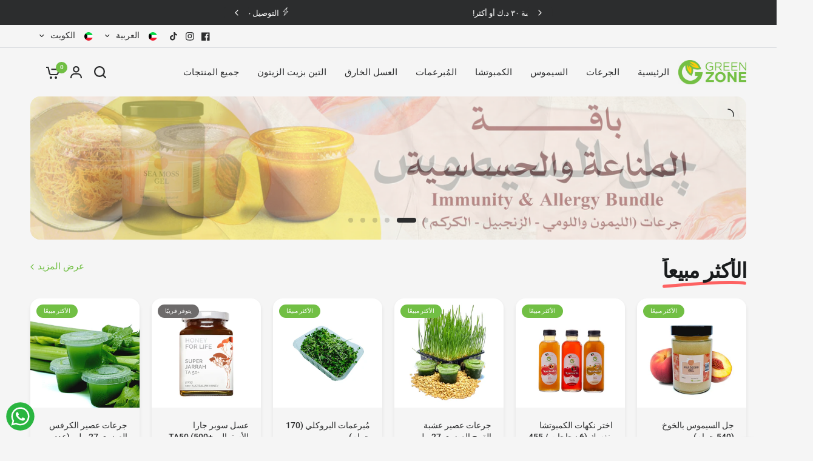

--- FILE ---
content_type: text/html; charset=utf-8
request_url: https://greenzoneco.com/ar
body_size: 67759
content:
<!doctype html><html class="no-js" lang="ar" dir="rtl">

  
  <head>

 <!-- ######### Added by Omar (Start) ####### -->

    
<script>
!function (w, d, t) {
 w.TiktokAnalyticsObject=t;var ttq=w[t]=w[t]||[];ttq.methods=["page","track","identify","instances","debug","on","off","once","ready","alias","group","enableCookie","disableCookie"],ttq.setAndDefer=function(t,e){t[e]=function(){t.push([e].concat(Array.prototype.slice.call(arguments,0)))}};for(var i=0;i<ttq.methods.length;i++)ttq.setAndDefer(ttq,ttq.methods[i]);ttq.instance=function(t){for(var e=ttq._i[t]||[],n=0;n<ttq.methods.length;n++
)ttq.setAndDefer(e,ttq.methods[n]);return e},ttq.load=function(e,n){var i="https://analytics.tiktok.com/i18n/pixel/events.js";ttq._i=ttq._i||{},ttq._i[e]=[],ttq._i[e]._u=i,ttq._t=ttq._t||{},ttq._t[e]=+new Date,ttq._o=ttq._o||{},ttq._o[e]=n||{};n=document.createElement("script");n.type="text/javascript",n.async=!0,n.src=i+"?sdkid="+e+"&lib="+t;e=document.getElementsByTagName("script")[0];e.parentNode.insertBefore(n,e)};

 ttq.load('CG4497JC77UFFF1NF5M0');
 ttq.page();
}(window, document, 'ttq');
</script>
    
	    
<meta name="google-site-verification" content="_LUvari6jLNuA9yLe5jCNnVMhZay1qVcOFkzLOCQE4w" />
  <!-- Global site tag (gtag.js) - Google Ads: 333542770 -->
<script async src="https://www.googletagmanager.com/gtag/js?id=AW-333542770"></script>
<script>
  window.dataLayer = window.dataLayer || [];
  function gtag(){dataLayer.push(arguments);}
  gtag('js', new Date());

  gtag('config', 'AW-333542770');
</script>


    <!-- Event snippet for Google Shopping App Purchase conversion page -->
<script>
  gtag('event', 'conversion', {
      'send_to': 'AW-333542770/a-L7CPGG5NUDEPLqhZ8B',
      'value': 1.0,
      'currency': 'USD',
      'transaction_id': ''
  });
</script>

  
<!-- ######### Added by Omar  (End) ####### -->





  
	<meta charset="utf-8">
	<meta http-equiv="X-UA-Compatible" content="IE=edge,chrome=1">
	<meta name="viewport" content="width=device-width, initial-scale=1, maximum-scale=5, viewport-fit=cover">
	<meta name="theme-color" content="#F5F5F5">
	<link rel="canonical" href="https://greenzoneco.com/ar">
	<link rel="preconnect" href="https://cdn.shopify.com" crossorigin>
	<link rel="preload" as="style" href="//greenzoneco.com/cdn/shop/t/9/assets/app.css?v=72674523872196999471759690179">
<link rel="preload" as="style" href="//greenzoneco.com/cdn/shop/t/9/assets/product-grid.css?v=129276464337839891621732015750">



<link rel="preload" as="script" href="//greenzoneco.com/cdn/shop/t/9/assets/animations.min.js?v=147813703405119417831723110631">

<link rel="preload" as="script" href="//greenzoneco.com/cdn/shop/t/9/assets/header.js?v=6094887744313169711723110632">
<link rel="preload" as="script" href="//greenzoneco.com/cdn/shop/t/9/assets/vendor.min.js?v=3813312436454354751723110633">
<link rel="preload" as="script" href="//greenzoneco.com/cdn/shop/t/9/assets/app.js?v=108400704246269526571726664757">

<script>
window.lazySizesConfig = window.lazySizesConfig || {};
window.lazySizesConfig.expand = 250;
window.lazySizesConfig.loadMode = 1;
window.lazySizesConfig.loadHidden = false;
</script>


	<link rel="icon" type="image/png" href="//greenzoneco.com/cdn/shop/files/fav.png?crop=center&height=32&v=1662400101&width=32">

	<title>
	جرين زون &ndash; Green Zone
	</title>

	
	<meta name="description" content="استثمر في صحتك 🍀 اكتشف عالم المنتجات العضوية مع جرين زون. مجموعتنا المختارة من المنتجات الصحية تمكنك من رعاية عقلك وجسمك وروحك في رحلتك نحو أن تصبح أفضل.">
	
<link rel="preconnect" href="https://fonts.shopifycdn.com" crossorigin>

<meta property="og:site_name" content="Green Zone">
<meta property="og:url" content="https://greenzoneco.com/ar">
<meta property="og:title" content="جرين زون">
<meta property="og:type" content="website">
<meta property="og:description" content="استثمر في صحتك 🍀 اكتشف عالم المنتجات العضوية مع جرين زون. مجموعتنا المختارة من المنتجات الصحية تمكنك من رعاية عقلك وجسمك وروحك في رحلتك نحو أن تصبح أفضل."><meta property="og:image" content="http://greenzoneco.com/cdn/shop/files/gz_social_thumb_cover.png?v=1726661314">
  <meta property="og:image:secure_url" content="https://greenzoneco.com/cdn/shop/files/gz_social_thumb_cover.png?v=1726661314">
  <meta property="og:image:width" content="1300">
  <meta property="og:image:height" content="844"><meta name="twitter:card" content="summary_large_image">
<meta name="twitter:title" content="جرين زون">
<meta name="twitter:description" content="استثمر في صحتك 🍀 اكتشف عالم المنتجات العضوية مع جرين زون. مجموعتنا المختارة من المنتجات الصحية تمكنك من رعاية عقلك وجسمك وروحك في رحلتك نحو أن تصبح أفضل.">


	<link href="//greenzoneco.com/cdn/shop/t/9/assets/app.css?v=72674523872196999471759690179" rel="stylesheet" type="text/css" media="all" />
	<link href="//greenzoneco.com/cdn/shop/t/9/assets/product-grid.css?v=129276464337839891621732015750" rel="stylesheet" type="text/css" media="all" />

	<style data-shopify>
	@font-face {
  font-family: Roboto;
  font-weight: 400;
  font-style: normal;
  font-display: swap;
  src: url("//greenzoneco.com/cdn/fonts/roboto/roboto_n4.2019d890f07b1852f56ce63ba45b2db45d852cba.woff2") format("woff2"),
       url("//greenzoneco.com/cdn/fonts/roboto/roboto_n4.238690e0007583582327135619c5f7971652fa9d.woff") format("woff");
}

@font-face {
  font-family: Roboto;
  font-weight: 500;
  font-style: normal;
  font-display: swap;
  src: url("//greenzoneco.com/cdn/fonts/roboto/roboto_n5.250d51708d76acbac296b0e21ede8f81de4e37aa.woff2") format("woff2"),
       url("//greenzoneco.com/cdn/fonts/roboto/roboto_n5.535e8c56f4cbbdea416167af50ab0ff1360a3949.woff") format("woff");
}

@font-face {
  font-family: Roboto;
  font-weight: 600;
  font-style: normal;
  font-display: swap;
  src: url("//greenzoneco.com/cdn/fonts/roboto/roboto_n6.3d305d5382545b48404c304160aadee38c90ef9d.woff2") format("woff2"),
       url("//greenzoneco.com/cdn/fonts/roboto/roboto_n6.bb37be020157f87e181e5489d5e9137ad60c47a2.woff") format("woff");
}

@font-face {
  font-family: Roboto;
  font-weight: 400;
  font-style: italic;
  font-display: swap;
  src: url("//greenzoneco.com/cdn/fonts/roboto/roboto_i4.57ce898ccda22ee84f49e6b57ae302250655e2d4.woff2") format("woff2"),
       url("//greenzoneco.com/cdn/fonts/roboto/roboto_i4.b21f3bd061cbcb83b824ae8c7671a82587b264bf.woff") format("woff");
}

@font-face {
  font-family: Roboto;
  font-weight: 600;
  font-style: italic;
  font-display: swap;
  src: url("//greenzoneco.com/cdn/fonts/roboto/roboto_i6.ebd6b6733fb2b030d60cbf61316511a7ffd82fb3.woff2") format("woff2"),
       url("//greenzoneco.com/cdn/fonts/roboto/roboto_i6.1363905a6d5249605bc5e0f859663ffe95ac3bed.woff") format("woff");
}


		@font-face {
  font-family: Inter;
  font-weight: 600;
  font-style: normal;
  font-display: swap;
  src: url("//greenzoneco.com/cdn/fonts/inter/inter_n6.771af0474a71b3797eb38f3487d6fb79d43b6877.woff2") format("woff2"),
       url("//greenzoneco.com/cdn/fonts/inter/inter_n6.88c903d8f9e157d48b73b7777d0642925bcecde7.woff") format("woff");
}

@font-face {
  font-family: Inter;
  font-weight: 400;
  font-style: normal;
  font-display: swap;
  src: url("//greenzoneco.com/cdn/fonts/inter/inter_n4.b2a3f24c19b4de56e8871f609e73ca7f6d2e2bb9.woff2") format("woff2"),
       url("//greenzoneco.com/cdn/fonts/inter/inter_n4.af8052d517e0c9ffac7b814872cecc27ae1fa132.woff") format("woff");
}

h1,h2,h3,h4,h5,h6,
	.h1,.h2,.h3,.h4,.h5,.h6,
	.logolink.text-logo,
	.heading-font,
	.h1-xlarge,
	.h1-large,
	blockquote p,
	blockquote span,
	.customer-addresses .my-address .address-index {
		font-style: normal;
		font-weight: 600;
		font-family: Inter, sans-serif;
	}
	body,
	.body-font,
	.thb-product-detail .product-title {
		font-style: normal;
		font-weight: 400;
		font-family: Roboto, sans-serif;
	}
	:root {

		--font-body-scale: 1.0;
		--font-body-line-height-scale: 1.0;
		--font-body-letter-spacing: 0.0em;
		--font-announcement-scale: 1.0;
		--font-body-medium-weight: 500;
    --font-body-bold-weight: 600;
		--font-heading-scale: 1.0;
		--font-heading-line-height-scale: 1.0;
		--font-heading-letter-spacing: -0.02em;
		--font-navigation-scale: 1.0;
		--font-product-price-scale: 1.0;
		--font-product-title-scale: 1.0;
		--font-product-title-line-height-scale: 1.0;
		--button-letter-spacing: 0.0em;

		--block-border-radius: 16px;
		--button-border-radius: 25px;
		--input-border-radius: 6px;

		--bg-body: #F5F5F5;
		--bg-body-rgb: 245,245,245;
		--bg-body-darken: #ededed;
		--payment-terms-background-color: #F5F5F5;
		
		--color-body: #2c2d2e;
		--color-body-rgb: 44,45,46;
		--color-heading: #1a1c1d;
		--color-heading-rgb: 26,28,29;

		--color-accent: #71bf44;
		--color-accent-hover: #61a639;
		--color-accent-rgb: 113,191,68;
		--color-border: #DADCE0;
		--color-form-border: #D3D3D3;
		--color-overlay-rgb: 159,163,167;--color-drawer-bg: #ffffff;
			--color-drawer-bg-rgb: 255,255,255;--color-announcement-bar-text: #ffffff;--color-announcement-bar-bg: #2C2D2E;--color-secondary-menu-text: #2c2d2e;--color-secondary-menu-bg: #F5F5F5;--color-header-bg: #F5F5F5;
			--color-header-bg-rgb: 245,245,245;--color-header-text: #2c2d2e;
			--color-header-text-rgb: 44,45,46;--color-header-links: #2c2d2e;--color-header-links-hover: #71bf44;--color-header-icons: #2c2d2e;--color-header-border: #E2E2E2;--solid-button-background: #2c2d2e;
			--solid-button-background-hover: #1b1b1c;--solid-button-label: #ffffff;--white-button-label: #2c2d2e;--color-price: #2c2d2e;
			--color-price-rgb: 44,45,46;--color-price-discounted: #C62A32;--color-star: #FFAA47;--color-inventory-instock: #279A4B;--color-inventory-lowstock: #e97f32;--block-shadows: 0px 4px 6px rgba(0, 0, 0, 0.08);--section-spacing-mobile: 50px;
		--section-spacing-desktop: 80px;--color-product-card-bg: rgba(0,0,0,0);--color-article-card-bg: #ffffff;--color-badge-text: #ffffff;--color-badge-sold-out: #6d6b6b;--color-badge-sale: #71bf44;--color-badge-preorder: #666666;.badge.الأكثر-مبيعًا{
					background: #ffaa47;
				}
			
.badge.جديد{
					background: #71bf44;
				}
			
.badge.limited-time-offer{
					background: #222222;
				}
			

--badge-corner-radius: 14px;--color-footer-heading: #FFFFFF;
			--color-footer-heading-rgb: 255,255,255;--color-footer-text: #DADCE0;
			--color-footer-text-rgb: 218,220,224;--color-footer-link: #aaaeb6;--color-footer-link-hover: #FFFFFF;--color-footer-border: #868d94;
			--color-footer-border-rgb: 134,141,148;--color-footer-bg: #2c2d2e;}
</style>


	<script>
		window.theme = window.theme || {};
		theme = {
			settings: {
				money_with_currency_format:"\u003cspan class=money\u003e{{amount}} KWD\u003c\/span\u003e",
				cart_drawer:true},
			routes: {
				root_url: '/ar',
				cart_url: '/ar/cart',
				cart_add_url: '/ar/cart/add',
				search_url: '/ar/search',
				cart_change_url: '/ar/cart/change',
				cart_update_url: '/ar/cart/update',
				predictive_search_url: '/ar/search/suggest',
			},
			variantStrings: {
        addToCart: `أضف إلى السلة`,
        soldOut: `يتوفر قريبًا`,
        unavailable: `غير متوفر`,
        preOrder: `احجز طلبك الحين`,
      },
			strings: {
				requiresTerms: `You must agree with the terms and conditions of sales to check out`,
				shippingEstimatorNoResults: `Sorry, we do not ship to your address.`,
				shippingEstimatorOneResult: `There is one shipping rate for your address:`,
				shippingEstimatorMultipleResults: `There are several shipping rates for your address:`,
				shippingEstimatorError: `One or more error occurred while retrieving shipping rates:`
			}
		};
	</script>
	<script>window.performance && window.performance.mark && window.performance.mark('shopify.content_for_header.start');</script><meta id="shopify-digital-wallet" name="shopify-digital-wallet" content="/66219639015/digital_wallets/dialog">
<meta name="shopify-requires-components" content="true" product-ids="9128440725735,9128457109735,9128539521255,9367170023655">
<link rel="alternate" hreflang="x-default" href="https://greenzoneco.com/">
<link rel="alternate" hreflang="en" href="https://greenzoneco.com/">
<link rel="alternate" hreflang="ar" href="https://greenzoneco.com/ar">
<link rel="alternate" hreflang="en-SA" href="https://greenzoneco.com/en-sa">
<link rel="alternate" hreflang="ar-SA" href="https://greenzoneco.com/ar-sa">
<script async="async" src="/checkouts/internal/preloads.js?locale=ar-KW"></script>
<script id="shopify-features" type="application/json">{"accessToken":"7e6474322390dcccdef009eda7c41e82","betas":["rich-media-storefront-analytics"],"domain":"greenzoneco.com","predictiveSearch":true,"shopId":66219639015,"locale":"ar"}</script>
<script>var Shopify = Shopify || {};
Shopify.shop = "greenzoneco.myshopify.com";
Shopify.locale = "ar";
Shopify.currency = {"active":"KWD","rate":"1.0"};
Shopify.country = "KW";
Shopify.theme = {"name":"V 4.0.0 ","id":142295826663,"schema_name":"Vision","schema_version":"4.0.0","theme_store_id":2053,"role":"main"};
Shopify.theme.handle = "null";
Shopify.theme.style = {"id":null,"handle":null};
Shopify.cdnHost = "greenzoneco.com/cdn";
Shopify.routes = Shopify.routes || {};
Shopify.routes.root = "/ar/";</script>
<script type="module">!function(o){(o.Shopify=o.Shopify||{}).modules=!0}(window);</script>
<script>!function(o){function n(){var o=[];function n(){o.push(Array.prototype.slice.apply(arguments))}return n.q=o,n}var t=o.Shopify=o.Shopify||{};t.loadFeatures=n(),t.autoloadFeatures=n()}(window);</script>
<script id="shop-js-analytics" type="application/json">{"pageType":"index"}</script>
<script defer="defer" async type="module" src="//greenzoneco.com/cdn/shopifycloud/shop-js/modules/v2/client.init-shop-cart-sync_C5BV16lS.en.esm.js"></script>
<script defer="defer" async type="module" src="//greenzoneco.com/cdn/shopifycloud/shop-js/modules/v2/chunk.common_CygWptCX.esm.js"></script>
<script type="module">
  await import("//greenzoneco.com/cdn/shopifycloud/shop-js/modules/v2/client.init-shop-cart-sync_C5BV16lS.en.esm.js");
await import("//greenzoneco.com/cdn/shopifycloud/shop-js/modules/v2/chunk.common_CygWptCX.esm.js");

  window.Shopify.SignInWithShop?.initShopCartSync?.({"fedCMEnabled":true,"windoidEnabled":true});

</script>
<script>(function() {
  var isLoaded = false;
  function asyncLoad() {
    if (isLoaded) return;
    isLoaded = true;
    var urls = ["https:\/\/intg.snapchat.com\/shopify\/shopify-scevent-init.js?id=be0ebf69-b9c6-41ef-91dd-359b2fc0aaec\u0026shop=greenzoneco.myshopify.com","https:\/\/loox.io\/widget\/Iv0dIS7sBG\/loox.1702565485284.js?shop=greenzoneco.myshopify.com","https:\/\/admin.revenuehunt.com\/embed.js?shop=greenzoneco.myshopify.com","https:\/\/cdn.hextom.com\/js\/freeshippingbar.js?shop=greenzoneco.myshopify.com","https:\/\/omnisnippet1.com\/platforms\/shopify.js?source=scriptTag\u0026v=2025-05-15T12\u0026shop=greenzoneco.myshopify.com","https:\/\/cdn-app.cart-bot.net\/public\/js\/append.js?shop=greenzoneco.myshopify.com"];
    for (var i = 0; i < urls.length; i++) {
      var s = document.createElement('script');
      s.type = 'text/javascript';
      s.async = true;
      s.src = urls[i];
      var x = document.getElementsByTagName('script')[0];
      x.parentNode.insertBefore(s, x);
    }
  };
  if(window.attachEvent) {
    window.attachEvent('onload', asyncLoad);
  } else {
    window.addEventListener('load', asyncLoad, false);
  }
})();</script>
<script id="__st">var __st={"a":66219639015,"offset":10800,"reqid":"bc5d1ae9-28e4-4198-986e-6fdf254d34e1-1768831676","pageurl":"greenzoneco.com\/ar","u":"acd333430c7c","p":"home"};</script>
<script>window.ShopifyPaypalV4VisibilityTracking = true;</script>
<script id="captcha-bootstrap">!function(){'use strict';const t='contact',e='account',n='new_comment',o=[[t,t],['blogs',n],['comments',n],[t,'customer']],c=[[e,'customer_login'],[e,'guest_login'],[e,'recover_customer_password'],[e,'create_customer']],r=t=>t.map((([t,e])=>`form[action*='/${t}']:not([data-nocaptcha='true']) input[name='form_type'][value='${e}']`)).join(','),a=t=>()=>t?[...document.querySelectorAll(t)].map((t=>t.form)):[];function s(){const t=[...o],e=r(t);return a(e)}const i='password',u='form_key',d=['recaptcha-v3-token','g-recaptcha-response','h-captcha-response',i],f=()=>{try{return window.sessionStorage}catch{return}},m='__shopify_v',_=t=>t.elements[u];function p(t,e,n=!1){try{const o=window.sessionStorage,c=JSON.parse(o.getItem(e)),{data:r}=function(t){const{data:e,action:n}=t;return t[m]||n?{data:e,action:n}:{data:t,action:n}}(c);for(const[e,n]of Object.entries(r))t.elements[e]&&(t.elements[e].value=n);n&&o.removeItem(e)}catch(o){console.error('form repopulation failed',{error:o})}}const l='form_type',E='cptcha';function T(t){t.dataset[E]=!0}const w=window,h=w.document,L='Shopify',v='ce_forms',y='captcha';let A=!1;((t,e)=>{const n=(g='f06e6c50-85a8-45c8-87d0-21a2b65856fe',I='https://cdn.shopify.com/shopifycloud/storefront-forms-hcaptcha/ce_storefront_forms_captcha_hcaptcha.v1.5.2.iife.js',D={infoText:'Protected by hCaptcha',privacyText:'Privacy',termsText:'Terms'},(t,e,n)=>{const o=w[L][v],c=o.bindForm;if(c)return c(t,g,e,D).then(n);var r;o.q.push([[t,g,e,D],n]),r=I,A||(h.body.append(Object.assign(h.createElement('script'),{id:'captcha-provider',async:!0,src:r})),A=!0)});var g,I,D;w[L]=w[L]||{},w[L][v]=w[L][v]||{},w[L][v].q=[],w[L][y]=w[L][y]||{},w[L][y].protect=function(t,e){n(t,void 0,e),T(t)},Object.freeze(w[L][y]),function(t,e,n,w,h,L){const[v,y,A,g]=function(t,e,n){const i=e?o:[],u=t?c:[],d=[...i,...u],f=r(d),m=r(i),_=r(d.filter((([t,e])=>n.includes(e))));return[a(f),a(m),a(_),s()]}(w,h,L),I=t=>{const e=t.target;return e instanceof HTMLFormElement?e:e&&e.form},D=t=>v().includes(t);t.addEventListener('submit',(t=>{const e=I(t);if(!e)return;const n=D(e)&&!e.dataset.hcaptchaBound&&!e.dataset.recaptchaBound,o=_(e),c=g().includes(e)&&(!o||!o.value);(n||c)&&t.preventDefault(),c&&!n&&(function(t){try{if(!f())return;!function(t){const e=f();if(!e)return;const n=_(t);if(!n)return;const o=n.value;o&&e.removeItem(o)}(t);const e=Array.from(Array(32),(()=>Math.random().toString(36)[2])).join('');!function(t,e){_(t)||t.append(Object.assign(document.createElement('input'),{type:'hidden',name:u})),t.elements[u].value=e}(t,e),function(t,e){const n=f();if(!n)return;const o=[...t.querySelectorAll(`input[type='${i}']`)].map((({name:t})=>t)),c=[...d,...o],r={};for(const[a,s]of new FormData(t).entries())c.includes(a)||(r[a]=s);n.setItem(e,JSON.stringify({[m]:1,action:t.action,data:r}))}(t,e)}catch(e){console.error('failed to persist form',e)}}(e),e.submit())}));const S=(t,e)=>{t&&!t.dataset[E]&&(n(t,e.some((e=>e===t))),T(t))};for(const o of['focusin','change'])t.addEventListener(o,(t=>{const e=I(t);D(e)&&S(e,y())}));const B=e.get('form_key'),M=e.get(l),P=B&&M;t.addEventListener('DOMContentLoaded',(()=>{const t=y();if(P)for(const e of t)e.elements[l].value===M&&p(e,B);[...new Set([...A(),...v().filter((t=>'true'===t.dataset.shopifyCaptcha))])].forEach((e=>S(e,t)))}))}(h,new URLSearchParams(w.location.search),n,t,e,['guest_login'])})(!0,!0)}();</script>
<script integrity="sha256-4kQ18oKyAcykRKYeNunJcIwy7WH5gtpwJnB7kiuLZ1E=" data-source-attribution="shopify.loadfeatures" defer="defer" src="//greenzoneco.com/cdn/shopifycloud/storefront/assets/storefront/load_feature-a0a9edcb.js" crossorigin="anonymous"></script>
<script data-source-attribution="shopify.dynamic_checkout.dynamic.init">var Shopify=Shopify||{};Shopify.PaymentButton=Shopify.PaymentButton||{isStorefrontPortableWallets:!0,init:function(){window.Shopify.PaymentButton.init=function(){};var t=document.createElement("script");t.src="https://greenzoneco.com/cdn/shopifycloud/portable-wallets/latest/portable-wallets.ar.js",t.type="module",document.head.appendChild(t)}};
</script>
<script data-source-attribution="shopify.dynamic_checkout.buyer_consent">
  function portableWalletsHideBuyerConsent(e){var t=document.getElementById("shopify-buyer-consent"),n=document.getElementById("shopify-subscription-policy-button");t&&n&&(t.classList.add("hidden"),t.setAttribute("aria-hidden","true"),n.removeEventListener("click",e))}function portableWalletsShowBuyerConsent(e){var t=document.getElementById("shopify-buyer-consent"),n=document.getElementById("shopify-subscription-policy-button");t&&n&&(t.classList.remove("hidden"),t.removeAttribute("aria-hidden"),n.addEventListener("click",e))}window.Shopify?.PaymentButton&&(window.Shopify.PaymentButton.hideBuyerConsent=portableWalletsHideBuyerConsent,window.Shopify.PaymentButton.showBuyerConsent=portableWalletsShowBuyerConsent);
</script>
<script data-source-attribution="shopify.dynamic_checkout.cart.bootstrap">document.addEventListener("DOMContentLoaded",(function(){function t(){return document.querySelector("shopify-accelerated-checkout-cart, shopify-accelerated-checkout")}if(t())Shopify.PaymentButton.init();else{new MutationObserver((function(e,n){t()&&(Shopify.PaymentButton.init(),n.disconnect())})).observe(document.body,{childList:!0,subtree:!0})}}));
</script>

<script>window.performance && window.performance.mark && window.performance.mark('shopify.content_for_header.end');</script> <!-- Header hook for plugins -->

	<script>document.documentElement.className = document.documentElement.className.replace('no-js', 'js');</script>
	
<!-- BEGIN app block: shopify://apps/reelup-shoppable-videos-reels/blocks/reelup/a8ec9e4d-d192-44f7-9c23-595f9ee7dd5b --><style>
  [id*='reelup'].shopify-app-block {
    width: 100%;
  }
</style><style id='reelUp_customCSS'>
    
  </style><script>
    eval(``);
  </script><script src='https://cdn-v2.reelup.io/global.js.gz?v=1768831678' defer></script><script>
  console.log("%cVideo commerce powered by ReelUp.", 'font-size: 18px; font-weight: 600; color: #000;background: #a3f234; padding: 10px 20px; border-radius: 5px; width: 100%');
  console.log("🚀 Enhanced Product Discovery.\n" +
  "📈 Increased Conversion Rates.\n" +
  "🤩 Elevated Visitor Engagements.\n\n" +
  "Learn more at: https://apps.shopify.com/reelup/");

  window.shopFormat = "\u003cspan class=money\u003e{{amount}} KWD\u003c\/span\u003e";
  window.shopCurrency = "KWD";
  window.REELUP = {
     files: {
        carousel: {
            css: "https://cdn.shopify.com/extensions/019a961d-0cdf-72c1-aed3-524c2b6dbde8/ig-reels-124/assets/reels_carousel.css",
        },
        stacked: {
            css: "https://cdn.shopify.com/extensions/019a961d-0cdf-72c1-aed3-524c2b6dbde8/ig-reels-124/assets/reels_carousel_stacked.css",
        },
        grid: {
            css: "https://cdn.shopify.com/extensions/019a961d-0cdf-72c1-aed3-524c2b6dbde8/ig-reels-124/assets/reels_grid.css",
        },
        stories: {
            css: "https://cdn.shopify.com/extensions/019a961d-0cdf-72c1-aed3-524c2b6dbde8/ig-reels-124/assets/reels_stories.css",
        },
    },
    shopLocale: "KW"
  };const settingsData = {"translations":{"description_label":"Description","quantity":"Quantity","add_cart_error_message":"An error has occurred","add_cart_success_message":"Added to cart successfully!","single_product":"Product","multiple_products":"Products","sold_out_button_text":"Sold out","off":"OFF","view_cart":"View cart","credit":"Credits","recommended_products":"You may like","unmute_btn":"Tap to unmute","swipe_to_next":"Swipe up to see more!","copied":"Copied","empty_cart":"Your cart is empty","cart_popup_heading":"Your cart","no_product_found":"No product found","share_popup_heading":"Share video","video_url":"Video URL","copy_link":"Copy link","product":"Product","price":"Price","subtotal":"Subtotal","checkout_button":"Checkout","reviews_label":"Customer Reviews","total_reviews":"Based on {{raters}} Reviews","load_more_reviews":"Load more reviews","cart_limit_error":"You have reached the limit to add product into cart","share_label":"Share","likes_label":"Likes","views_label":"Views","add_to_cart_button":"Add to Cart","shop_now_button":"Shop Now","more_info_button":"More Info","multiple_products_heading":"Products seen in the video"},"integrations":{"reviews":{"reviews_provider":null,"reviews_api_key":null}},"devtool":{"custom_css":null,"custom_js":null,"load_on_interaction":0,"playlist_addtocart_js":null,"popup_cart_button_js":null,"popup_addtocart_button_js":null,"soldout_js":null,"scale_video":1,"api_key":"9dc5306eb18742219beb446fef20bfe9"},"socialpixel":{"facebook_pixel":null,"tiktok_pixel":null,"google_pixel":null,"snapchat_pixel":null}};
      const global_settings = {"reel_views":0,"reel_likes":1,"reel_share":1,"brand_logo":"","powered_by_reelup":0,"overlay_icon":"reelup_icon","icon_color":"rgba(0, 0, 0, 1)","primary_button_background_color":"rgba(0, 0, 0, 1)","primary_button_text_color":"rgb(255,255,255)","secondary_button_background_color":"rgba(255,255,255,1)","secondary_button_text_color":"rgba(34, 34, 34, 1)","secondary_button_border_color":"rgba(34, 34, 34, 1)","sale_badge_background_color":"rgba(179, 0, 0, 1)","sale_badge_text_color":"rgba(255, 255, 255, 1)","regular_price_color":"rgba(114, 114, 114, 1)","sale_price_color":"rgba(179, 0, 0, 1)","modal_logo_width":50,"quantity_allowed_per_item":5,"items_to_purchase_allowed":25,"show_decimal":1,"is_order_tag":1,"reels_sorting":0,"reels_sorting_option":"views","smart_inventory_sync":0,"smart_inventory_sync_option":"move_reel_to_last","full_video_quality":"medium","short_video_quality":"short"};
      const retargeting_settings = [];
      window.REELUP.products = [];
      window.REELUP.customProducts = null;
      window.REELUP.videos = [];window.REELUP.pops = null;
      window.REELUP.playlists = null;
      window.REELUP.designData2 = {
        playlist_widget_design: {"show_playlist_heading":1,"playlist_heading_font_size":24,"playlist_heading_font_weight":500,"playlist_heading_color":"rgba(15, 15, 15, 1)","playlist_product_title_font_size":15,"playlist_product_title_font_weight":500,"playlist_product_title_color":"rgba(15, 15, 15, 1)","playlist_wrapper_width":1500,"playlist_card_width_desktop":250,"playlist_card_width_mobile":200,"stack_width_desktop":300,"stack_width_mobile":180,"playlist_play_video":"autoplay","playlist_mobile_play_video":"autoplay","playlist_reels_gap":15,"wrapper_width":"full_width","rating_color":"rgba(255, 217, 0 , 1)","discount_badge":1,"playlist_button":0,"playlist_button_text":"Add to Cart","playlist_heading_alignment":"center","show_navigators":0,"addtocart_button_action":"cartpage","addtocart_custom_js":null},
        playlist_grid_widget_design: {"show_playlist_heading":1,"playlist_heading_font_size":24,"playlist_heading_font_weight":500,"playlist_heading_color":"rgba(15, 15, 15, 1)","playlist_product_title_font_size":15,"playlist_product_title_font_weight":500,"playlist_product_title_color":"rgba(15, 15, 15, 1)","playlist_wrapper_width":1500,"playlist_mobile_play_video":"autoplay","wrapper_width":"full_width","rating_color":"rgba(255, 217, 0 , 1)","discount_badge":1,"playlist_button":0,"playlist_button_text":"Add to Cart","playlist_heading_alignment":"center","grid_reels_gap":20,"grid_rows_desktop":5,"grid_rows_mobile":2,"addtocart_button_action":"cartpage","addtocart_custom_js":null},
        story_widget_design: {"story_highlight_color":"rgba(255, 205, 21, 1)","story_card_width_desktop":90,"story_card_width_mobile":70,"story_card_gap":12,"story_card_button_text":"Shop now !!","story_card_button_text_color":"rgba(255, 255, 255, 1)","story_card_button_background_color":"rgba(0, 156, 255, 1)","story_move_card_to_end":1,"show_story_title":0,"stories_visibilty":"both"},
        pops_widget_design: {"pops_card_width_desktop":150,"pops_card_width_mobile":110,"pops_position":"right","pops_margin_horizontal":40,"pops_margin_vertical":30,"pops_initial_delay":2,"pops_display_time":8,"pops_loop":0,"pops_delay_between_pops":2,"show_pops_title":1,"pops_title_font_size":13,"pops_title_font_weight":500,"pops_title_color":"rgba(255, 255, 255, 1)","pops_video_type":"short","display_pops":"on_load","scroll_position_desktop":0,"scroll_position_mobile":0,"display_cta_button":0,"cta_button_text":"Buy now","enable_permanently_loop":0,"pops_icon_style":"mute_text_icon"},
        ppr_widget_design: {"show_cart_heading":1,"cart_heading":"Tagged with Reels","cart_heading_font_size":18,"cart_heading_font_weight":400,"cart_heading_color":"rgba(15, 15, 15, 1)","cart_card_width_desktop":150,"cart_card_width_mobile":120,"cart_reels_gap":15,"cart_video_action":"autoplay","cart_mobile_video_action":"autoplay","show_product_reel_title":0,"cart_title_font_size":14,"cart_title_font_weight":500,"cart_title_color":"rgb(29, 29, 29, 1)","show_pops_in_product_reels":1,"pops_style":"card","pops_position":"right","pops_margin_horizontal":40,"pops_margin_vertical":30,"status":0,"widget_template":"classic","video_player_layout":"default_view","ppr_heading_alignment":"center","show_navigators":0,"product_highlight_color":"rgb(191 247 117)"},
        video_player: {"image_ratio":"1-1","modal_product_title_font_size":24,"modal_product_title_font_weight":500,"modal_product_title_color":"rgba(0,0,0)","modal_template":"grid","modal_message_text":"Item added to cart successfully. {view_cart}","modal_button_action":"cartpage","custom_button_heading_size":22,"custom_button_heading_weight":500,"custom_button_subheading_size":16,"custom_button_subheading_weight":400,"quiz_title_font_size":22,"quiz_title_font_weight":500,"quiz_title_color":"rgba(255, 255, 255, 1)","quiz_description_font_size":16,"quiz_description_font_weight":400,"quiz_description_color":"rgba(214, 214, 214, 1)","quiz_answer_background_color":"#FFFFFF","quiz_answer_text_color":"rgba(238, 238, 238, 1)","modal_variant_style":"square_boxes","shop_now_button":1,"more_info_button":1,"show_recommended_products":1,"modal_video_mute":1,"is_reviews_accordion_open":1,"is_accordion_open":1,"recommended_products_ai":"shopify_recommendation_ai","quantity_selector":0,"show_quantity_label":1,"show_mobile_navigators":0,"more_info_external_link":0,"popup_addtocart_button_action":"cartpage","popup_addtocart_button_js":null,"minicart_button_action":"mini_cart","carticon_custom_js":null}
      };

      settingsData.globalSettings = global_settings;
      settingsData.retargetingSettings = retargeting_settings;
      window.REELUP.settings = settingsData;
      window.REELUP.stories = null;
      window.REELUP.advancedAnalytics = null;</script>


<!-- END app block --><!-- BEGIN app block: shopify://apps/cartbot/blocks/cartbot-script-append/f7a44e3b-3901-4412-9d5a-3db0980a9db0 --><script defer="defer">
	/**	Cartbot script loader, version number: 2.0 */
	(function(){
		var loadScript=function(a,b){var c=document.createElement("script");c.type="text/javascript",c.readyState?c.onreadystatechange=function(){("loaded"==c.readyState||"complete"==c.readyState)&&(c.onreadystatechange=null,b())}:c.onload=function(){b()},c.src=a,document.getElementsByTagName("head")[0].appendChild(c)};
		appendScriptUrl('greenzoneco.myshopify.com');

		// get script url and append timestamp of last change
		function appendScriptUrl(shop) {

			var timeStamp 			= Math.floor(Date.now() / (1000*1*1));
			var timestampUrl 		= 'https://app.cart-bot.net/public/status/shop/'+shop+'.js?'+timeStamp;
			var backupTimestampUrl 	= 'https://cdn-app.cart-bot.net/public/status/shop/'+shop+'.js?'+timeStamp;

			loadScript(timestampUrl, function() {
				// Append app script
				if (typeof giftbee_settings_updated == 'undefined') {
					giftbee_settings_updated = 'default-by-script';
				}

				var scriptUrl = "https://cdn-app.cart-bot.net/public/js/main.js?shop="+shop+"&"+giftbee_settings_updated;

				loadScript(scriptUrl, function(){});
			}, function() {
				// Failure
				loadScript(backupTimestampUrl, function() {
					// Append app script
					if (typeof giftbee_settings_updated == 'undefined') {
						giftbee_settings_updated = 'default-by-script';
					}

					var scriptUrl = "https://cdn-app.cart-bot.net/public/js/main.js?shop="+shop+"&"+giftbee_settings_updated;

					loadScript(scriptUrl, function(){});
				}, function() {});
			});
		}
	})();

	var CartBotScriptAppended = true;
</script>

<!-- END app block --><!-- BEGIN app block: shopify://apps/powerful-form-builder/blocks/app-embed/e4bcb1eb-35b2-42e6-bc37-bfe0e1542c9d --><script type="text/javascript" hs-ignore data-cookieconsent="ignore">
  var Globo = Globo || {};
  var globoFormbuilderRecaptchaInit = function(){};
  var globoFormbuilderHcaptchaInit = function(){};
  window.Globo.FormBuilder = window.Globo.FormBuilder || {};
  window.Globo.FormBuilder.shop = {"configuration":{"money_format":"<span class=money>{{amount}} KWD</span>"},"pricing":{"features":{"bulkOrderForm":true,"cartForm":true,"fileUpload":30,"removeCopyright":true,"restrictedEmailDomains":false}},"settings":{"copyright":"Powered by <a href=\"https://globosoftware.net\" target=\"_blank\">Globo</a> <a href=\"https://apps.shopify.com/form-builder-contact-form\" target=\"_blank\">Form Builder</a>","hideWaterMark":false,"reCaptcha":{"recaptchaType":"v2","siteKey":false,"languageCode":"en"},"scrollTop":false,"customCssCode":"","customCssEnabled":false,"additionalColumns":[]},"encryption_form_id":1,"url":"https://app.powerfulform.com/","CDN_URL":"https://dxo9oalx9qc1s.cloudfront.net"};

  if(window.Globo.FormBuilder.shop.settings.customCssEnabled && window.Globo.FormBuilder.shop.settings.customCssCode){
    const customStyle = document.createElement('style');
    customStyle.type = 'text/css';
    customStyle.innerHTML = window.Globo.FormBuilder.shop.settings.customCssCode;
    document.head.appendChild(customStyle);
  }

  window.Globo.FormBuilder.forms = [];
    
      
      
      
      window.Globo.FormBuilder.forms[74875] = {"74875":{"elements":[{"id":"group-1","type":"group","label":"Page 1","description":"","elements":[{"id":"paragraph-1","type":"paragraph","text":{"en":"\u003cp class=\"MsoNormal\" style=\"margin: 0px; padding: 0px; border: 0px; box-sizing: border-box; margin-block-start: 0px; color: rgba(28, 28, 28, 0.8); font-family: 'Alegreya Sans'; font-size: 16px; background-color: rgb(255, 255, 255);\"\u003e\u003cspan lang=\"EN\" style=\"margin: 0px; padding: 0px; border: 0px; box-sizing: border-box; margin-block-start: 0px;\"\u003eOur goal is to identify and address the root causes of your health concerns, not just the symptoms. By thoroughly understanding your medical history, lifestyle, and health goals, we aim to create a personalized plan to help you achieve optimal well-being. Please take the time to complete this form as accurately and comprehensively as possible. This information will serve as the foundation for your care.\u003c\/span\u003e\u003c\/p\u003e","ar":"\u003cp class=\"MsoNormal\" style=\"margin: 0px; padding: 0px; border: 0px; box-sizing: border-box; margin-block-start: 0px; color: rgba(28, 28, 28, 0.8); font-family: 'Alegreya Sans'; font-size: 16px; background-color: rgb(255, 255, 255);\"\u003e\u003cspan lang=\"EN\" style=\"margin: 0px; padding: 0px; border: 0px; box-sizing: border-box; margin-block-start: 0px;\"\u003eهدفنا هو تحديد ومعالجة الأسباب الجذرية لمشاكلكم الصحية، وليس مجرد التغلب على الأعراض الظاهرية. من خلال فهم عميق لتاريخكم الطبي، ونمط حياتكم، وأهدافكم الصحية، نهدف إلى تصميم خطة علاجية مخصصة تساعدكم على تحقيق الصحة المثالية. لذلك، نرجو منكم تخصيص بعض الوقت لملء هذه الاستمارة بدقة وشمولية، حيث ستكون هذه المعلومات حجر الأساس في تقديم الرعاية الصحية المثلى لكم.\u003c\/span\u003e\u003c\/p\u003e"},"columnWidth":100,"displayType":"show","displayDisjunctive":false},{"id":"heading-1","type":"heading","heading":{"en":"1. Personal Information","ar":"1. البيانات الشخصية"},"caption":"","columnWidth":100,"displayDisjunctive":false},{"id":"text","type":"text","label":{"en":"Your Name","ar":"الاسم"},"placeholder":{"ar":"الاسم","en":"Your Name"},"description":"","limitCharacters":false,"characters":100,"hideLabel":false,"keepPositionLabel":false,"required":true,"ifHideLabel":false,"inputIcon":null,"columnWidth":50},{"id":"radio","type":"radio","label":{"en":"Your Gender","ar":"النوع"},"options":[{"label":{"ar":"ذكر","en":"Male"},"value":"Male"},{"label":{"ar":"أنثى","en":"Female"},"value":"Female"}],"defaultOption":"","description":"","hideLabel":false,"keepPositionLabel":false,"required":true,"ifHideLabel":false,"inlineOption":25,"columnWidth":50,"conditionalField":false},{"id":"email","type":"email","label":{"ar":"البريد الإلكتروني","en":"Email"},"placeholder":{"en":"Enter your email without spaces","ar":"يرجى إدخال الإيميل بدون مسافات"},"description":"","limitCharacters":false,"characters":100,"hideLabel":false,"keepPositionLabel":false,"required":true,"ifHideLabel":false,"inputIcon":"","columnWidth":50,"conditionalField":false},{"id":"phone-1","type":"phone","label":{"ar":"رقم الهاتف","en":"Phone"},"placeholder":{"en":"Your Phone Number","ar":"أدخل رقم الهاتف"},"description":"","validatePhone":false,"onlyShowFlag":false,"defaultCountryCode":"auto","limitCharacters":false,"characters":100,"hideLabel":false,"keepPositionLabel":false,"columnWidth":50,"displayType":"show","displayDisjunctive":false,"conditionalField":false,"required":true},{"id":"select-1","type":"select","label":{"en":"Age Range","vi":"Dropdown","ar":"الفئة االعمرية"},"placeholder":{"ar":"","en":"Please select"},"options":[{"label":{"en":"18-24","vi":"Option 1"},"value":"18-24"},{"label":{"en":"25-34","vi":"Option 2"},"value":"25-34"},{"label":{"en":"35-44","vi":"Option 3"},"value":"35-44"},{"label":{"en":"45-54","vi":"Option 4"},"value":"45-54"},{"label":{"en":"55-64","vi":"Option 5"},"value":"55-64"},{"label":{"en":"65+","vi":"Option 6"},"value":"65+"}],"defaultOption":"","description":"","hideLabel":false,"keepPositionLabel":false,"columnWidth":33.33,"displayType":"show","displayDisjunctive":false,"conditionalField":false,"required":true,"ifHideLabel":false},{"id":"text-3","type":"text","label":{"en":"Place of Birth","ar":"مكان الميلاد"},"placeholder":{"ar":"المنطقة\\المدينة التي ولدت فيها","en":"You Answer"},"description":"","limitCharacters":false,"characters":100,"hideLabel":false,"keepPositionLabel":false,"required":true,"ifHideLabel":false,"inputIcon":"","columnWidth":33.33,"conditionalField":false,"onlyShowIf":false,"radio":false},{"id":"radio-1","type":"radio","label":{"en":"Do you live in a city? ","ar":"هل تعيش حالياً في مدينة؟"},"options":[{"label":{"en":"Yes","ar":"نعم"},"value":"Yes"},{"label":{"en":"No","ar":"لا"},"value":"No"}],"defaultOption":"","description":"","hideLabel":false,"keepPositionLabel":false,"required":true,"ifHideLabel":false,"inlineOption":25,"columnWidth":33.33,"conditionalField":false},{"id":"text-4","type":"text","label":{"en":"Your Occupation","ar":"المهنة"},"placeholder":{"ar":"أدخل المهنة","en":"You Answer"},"description":"","limitCharacters":false,"characters":100,"hideLabel":false,"keepPositionLabel":false,"required":false,"ifHideLabel":false,"inputIcon":"","columnWidth":33.33,"conditionalField":false,"onlyShowIf":false,"radio":false},{"id":"text-1","type":"text","label":{"en":"Hours per week","ar":"عدد ساعات العمل بالأسبوع"},"placeholder":{"ar":"مثال: 40 ساعة","en":"You Answer"},"description":"","limitCharacters":false,"characters":100,"hideLabel":false,"keepPositionLabel":false,"required":true,"ifHideLabel":false,"inputIcon":"","columnWidth":33.33,"conditionalField":false,"onlyShowIf":false,"radio":false},{"id":"text-2","type":"text","label":{"en":"Nature of Business","ar":"طبيعة العمل"},"placeholder":{"en":"Your Answer","ar":""},"description":"","limitCharacters":false,"characters":100,"hideLabel":false,"keepPositionLabel":false,"required":false,"ifHideLabel":false,"inputIcon":"","columnWidth":33.33,"conditionalField":false,"onlyShowIf":false,"radio":false},{"id":"radio-2","type":"radio","label":{"en":"Marital Status","ar":"الحالة الاجتماعية"},"options":[{"label":{"ar":"أعزب","en":"Single  "},"value":"Single  "},{"label":{"ar":"متزوج","en":"Married "},"value":"Married "},{"label":{"ar":"مطلق","en":"Divorced  "},"value":"Divorced  "},{"label":{"ar":"أرمل","en":"Widowed  "},"value":"Widowed  "},{"label":{"ar":"علاقة طويلة الأمد","en":"Long Term Partnership"},"value":"Long Term Partnership"}],"defaultOption":"","description":"","hideLabel":false,"keepPositionLabel":false,"required":true,"ifHideLabel":false,"inlineOption":50,"columnWidth":50,"conditionalField":false}],"inputIcon":"\u003csvg xmlns=\"http:\/\/www.w3.org\/2000\/svg\" width=\"16\" height=\"16\" fill=\"currentColor\" class=\"bi bi-person-fill\" viewBox=\"0 0 16 16\"\u003e\n  \u003cpath d=\"M3 14s-1 0-1-1 1-4 6-4 6 3 6 4-1 1-1 1zm5-6a3 3 0 1 0 0-6 3 3 0 0 0 0 6\"\/\u003e\n\u003c\/svg\u003e"},{"id":"group-2","type":"group","label":"Page 2","description":"","elements":[{"id":"heading-2","type":"heading","heading":{"en":"2. Health Goals and Current Concerns","ar":"2. الأهداف الصحية والمخاوف الحالية"},"caption":"","columnWidth":100,"displayType":"show","displayDisjunctive":false,"conditionalField":false},{"id":"text-5","type":"text","label":{"en":"What are your primary health concerns? ","ar":"ما هي مخاوفك الصحية؟ "},"placeholder":{"en":"Your Answer","ar":"...."},"description":"","limitCharacters":false,"characters":100,"hideLabel":false,"keepPositionLabel":false,"columnWidth":50,"displayType":"show","displayDisjunctive":false,"conditionalField":false,"required":true},{"id":"repeater-1","type":"repeater","label":{"en":"What are your top three health goals? ","ar":"ما هي أهم ثلاثة أهداف صحية لديك؟"},"placeholder":{"en":"Your Answer","ar":"...."},"description":"","buttonLabel":"Add more","limitCharacters":false,"characters":100,"hideLabel":false,"keepPositionLabel":false,"columnWidth":50,"displayType":"show","displayDisjunctive":false,"conditionalField":false,"required":true},{"id":"radio-5","type":"radio","label":{"en":"Do you have any current health problems?","ar":"هل تعاني من أي مشاكل صحية في الوقت الحالي؟"},"options":[{"label":{"en":"Yes","ar":"نعم"},"value":"Yes"},{"label":{"en":"No","ar":"لا"},"value":"No"}],"description":"","otherOptionLabel":"Other","otherOptionPlaceholder":"Enter other option","hideLabel":false,"keepPositionLabel":false,"inlineOption":100,"columnWidth":100,"displayType":"show","displayDisjunctive":false,"conditionalField":false,"required":true,"displayRules":[{"field":"","relation":"equal","condition":""}]},{"id":"repeater-2","type":"repeater","label":{"en":"Your current health problems","ar":"المشاكل الصحية الحالية:"},"placeholder":{"en":"Your Answer","ar":"..."},"description":"","buttonLabel":"Add more","limitCharacters":false,"characters":100,"hideLabel":false,"keepPositionLabel":false,"columnWidth":50,"displayType":"show","displayDisjunctive":false,"conditionalField":true,"required":true,"displayRules":[{"field":"radio-5","relation":"equal","condition":"Yes"}]},{"id":"text-7","type":"text","label":{"en":"Date of Onset","ar":"تاريخ البداية"},"placeholder":{"en":"Your Answer","ar":"..."},"description":"","limitCharacters":false,"characters":100,"hideLabel":false,"keepPositionLabel":false,"columnWidth":50,"displayType":"show","displayDisjunctive":false,"conditionalField":true,"required":true,"displayRules":[{"field":"radio-5","relation":"equal","condition":"Yes"}]},{"id":"text-6","type":"text","label":{"en":"Severity\/Frequency","ar":"الشدة\/التكرار: "},"placeholder":{"en":"Your Answer","ar":"..."},"description":"","limitCharacters":false,"characters":100,"hideLabel":false,"keepPositionLabel":false,"columnWidth":50,"displayType":"show","displayDisjunctive":false,"conditionalField":true,"required":true,"displayRules":[{"field":"radio-5","relation":"equal","condition":"Yes"}]},{"id":"text-8","type":"text","label":{"en":"Treatment Approach","ar":"طرق العلاج التي جربتها"},"placeholder":{"en":"Your Answer","ar":"..."},"description":"","limitCharacters":false,"characters":100,"hideLabel":false,"keepPositionLabel":false,"columnWidth":50,"displayType":"show","displayDisjunctive":false,"conditionalField":true,"required":true,"displayRules":[{"field":"radio-5","relation":"equal","condition":"Yes"}]},{"id":"textarea-1","type":"textarea","label":{"en":"What diagnosis or explanation have you received for these concerns?","ar":"هو التشخيص أو التفسير الذي تلقيته بشأن هذه المخاوف؟"},"placeholder":{"ar":"...","en":""},"description":"","limitCharacters":false,"characters":100,"hideLabel":false,"keepPositionLabel":false,"columnWidth":100,"displayType":"show","displayDisjunctive":false,"conditionalField":true,"required":true,"displayRules":[{"field":"radio-5","relation":"equal","condition":"Yes"}]},{"id":"text-9","type":"text","label":{"en":"What seems to trigger your symptoms? ","ar":"ما الذي يُحفز ظهور أعراضك؟"},"placeholder":{"en":"Your Answer","ar":"..."},"description":"","limitCharacters":false,"characters":100,"hideLabel":false,"keepPositionLabel":false,"columnWidth":100,"displayType":"show","displayDisjunctive":false,"conditionalField":true,"required":true,"displayRules":[{"field":"radio-5","relation":"equal","condition":"Yes"}]},{"id":"text-10","type":"text","label":{"en":"What seems to make you feel better? ","ar":"ما الذي يجعلك تشعر بتحسن؟"},"placeholder":{"en":"Your Answer","ar":"..."},"description":"","limitCharacters":false,"characters":100,"hideLabel":false,"keepPositionLabel":false,"columnWidth":100,"displayType":"show","displayDisjunctive":false,"conditionalField":true,"required":true,"displayRules":[{"field":"radio-5","relation":"equal","condition":"Yes"}]},{"id":"text-11","type":"text","label":{"en":"When was the last time you felt well?","ar":"متى كانت آخر مرة شعرت فيها أنك بصحة جيدة؟"},"placeholder":{"en":"Your Answer","ar":"..."},"description":"","limitCharacters":false,"characters":100,"hideLabel":false,"keepPositionLabel":false,"columnWidth":100,"displayType":"show","displayDisjunctive":false,"conditionalField":true,"required":true,"displayRules":[{"field":"radio-5","relation":"equal","condition":"Yes"}]},{"id":"radio-3","type":"radio","label":{"en":"Are there any specific treatments or therapies you are interested in? ","ar":"هل هناك أي طرق علاجية محددة تهتم بها أو ترغب في تجربتها؟"},"options":[{"label":{"en":"Yes","ar":"نعم"},"value":"Yes"},{"label":{"en":"No","ar":"لا"},"value":"No"}],"description":"","otherOptionLabel":"Other","otherOptionPlaceholder":"Enter other option","hideLabel":false,"keepPositionLabel":false,"inlineOption":100,"columnWidth":100,"displayType":"show","displayDisjunctive":false,"conditionalField":false,"required":true,"displayRules":[{"field":"","relation":"equal","condition":""}]},{"id":"text-12","type":"text","label":{"en":"If yes, specify: ","ar":"يرجى توضيح هذه الطرق العلاجية.."},"placeholder":{"en":"Your Answer","ar":"..."},"description":"","limitCharacters":false,"characters":100,"hideLabel":false,"keepPositionLabel":false,"columnWidth":100,"displayType":"show","displayDisjunctive":false,"conditionalField":true,"required":true,"displayRules":[{"field":"radio-3","relation":"equal","condition":"Yes"}]}],"displayType":"show","displayDisjunctive":false,"conditionalField":false,"inputIcon":"\u003csvg xmlns=\"http:\/\/www.w3.org\/2000\/svg\" width=\"16\" height=\"16\" fill=\"currentColor\" class=\"bi bi-heart-pulse-fill\" viewBox=\"0 0 16 16\"\u003e\n  \u003cpath d=\"M1.475 9C2.702 10.84 4.779 12.871 8 15c3.221-2.129 5.298-4.16 6.525-6H12a.5.5 0 0 1-.464-.314l-1.457-3.642-1.598 5.593a.5.5 0 0 1-.945.049L5.889 6.568l-1.473 2.21A.5.5 0 0 1 4 9z\"\/\u003e\n  \u003cpath d=\"M.88 8C-2.427 1.68 4.41-2 7.823 1.143q.09.083.176.171a3 3 0 0 1 .176-.17C11.59-2 18.426 1.68 15.12 8h-2.783l-1.874-4.686a.5.5 0 0 0-.945.049L7.921 8.956 6.464 5.314a.5.5 0 0 0-.88-.091L3.732 8z\"\/\u003e\n\u003c\/svg\u003e"},{"id":"group-3","type":"group","label":"Page 3","description":"","elements":[{"id":"heading-3","type":"heading","heading":{"en":"3. Medical History","ar":"3. التاريخ الطبي"},"caption":"","columnWidth":100,"displayType":"show","displayDisjunctive":false,"conditionalField":false},{"id":"checkbox-1","type":"checkbox","label":{"en":"Illnesses (Check all that apply):","ar":"الأمراض التي تعاني منها (اختر جميع ما ينطبق):"},"options":[{"label":{"ar":"الأنيميا","en":"Anemia"},"value":"Anemia"},{"label":{"ar":"التهاب المفاصل ","en":"Arthritis"},"value":"Arthritis"},{"label":{"ar":"الربو","en":"Asthma"},"value":"Asthma"},{"label":{"ar":"السكري","en":"Diabetes"},"value":"Diabetes"},{"label":{"ar":"أمراض الغدة الدرقية","en":"Thyroid Disease"},"value":"Thyroid Disease"},{"label":{"ar":"السرطان","en":"Cancer"},"value":"Cancer"},{"label":{"ar":"أمراض الجهاز الهضمي","en":"Digestive Issues"},"value":"Digestive Issues"},{"label":{"ar":"أمراض القلب","en":"Cardiovascular Disease"},"value":"Cardiovascular Disease"}],"defaultOptions":"","otherOptionLabel":"Other","otherOptionPlaceholder":{"en":"Specify","ar":"Specify"},"hideLabel":false,"keepPositionLabel":false,"inlineOption":100,"columnWidth":100,"displayType":"show","displayDisjunctive":false,"conditionalField":false,"description":{"en":"","ar":""},"otherOption":true,"required":true},{"id":"html-1","type":"html","html":{"en":"\u003clabel for=\"anemia_comments\"\u003eAnemia Comments:\u003c\/label\u003e\n\u003cinput type=\"text\" id=\"anemia_comments\" name=\"anemia_comments\"\u003e\n\n\u003clabel for=\"anemia_onset\"\u003eAnemia Onset:\u003c\/label\u003e\n\u003cinput type=\"date\" id=\"anemia_onset\" name=\"anemia_onset\"\u003e\n\n","ar":"\u003clabel for=\"anemia_comments\"\u003eتفاصيل عن إصابتك بالأنيميا:\u003c\/label\u003e\n\u003cinput type=\"text\" id=\"anemia_comments\" name=\"anemia_comments\"\u003e\n\n\u003clabel for=\"anemia_onset\"\u003eتاريخ البداية:\u003c\/label\u003e\n\u003cinput type=\"date\" id=\"anemia_onset\" name=\"anemia_onset\"\u003e\n\n"},"columnWidth":100,"displayType":"show","displayDisjunctive":false,"conditionalField":true,"displayRules":[{"field":"checkbox-1","relation":"contains","condition":"Anemia"}]},{"id":"html-2","type":"html","html":{"en":"\u003clabel for=\"arthritis_comments\"\u003eArthritis Comments:\u003c\/label\u003e\n\u003cinput type=\"text\" id=\"arthritis_comments\" name=\"arthritis_comments\"\u003e\n\n\u003clabel for=\"arthritis_onset\"\u003eArthritis Onset:\u003c\/label\u003e\n\u003cinput type=\"date\" id=\"arthritis_onset\" name=\"arthritis_onset\"\u003e","ar":"\u003clabel for=\"arthritis_comments\"\u003eتفاصيل عن إصابتك بالتهاب المفاصل:\u003c\/label\u003e\n\u003cinput type=\"text\" id=\"arthritis_comments\" name=\"arthritis_comments\"\u003e\n\n\u003clabel for=\"arthritis_onset\"\u003eتاريخ البداية:\u003c\/label\u003e\n\u003cinput type=\"date\" id=\"arthritis_onset\" name=\"arthritis_onset\"\u003e"},"columnWidth":50,"displayType":"show","displayDisjunctive":false,"conditionalField":true,"displayRules":[{"field":"checkbox-1","relation":"contains","condition":"Arthritis"}]},{"id":"html-3","type":"html","html":{"en":"\u003clabel for=\"asthma_comments\"\u003eAsthma Comments:\u003c\/label\u003e\n\u003cinput type=\"text\" id=\"asthma_comments\" name=\"asthma_comments\"\u003e\n\n\u003clabel for=\"asthma_onset\"\u003eAsthma Onset:\u003c\/label\u003e\n\u003cinput type=\"date\" id=\"asthma_onset\" name=\"asthma_onset\"\u003e","ar":"\u003clabel for=\"asthma_comments\"\u003eتفاصيل عن إصابتك بالربو:\u003c\/label\u003e\n\u003cinput type=\"text\" id=\"asthma_comments\" name=\"asthma_comments\"\u003e\n\n\u003clabel for=\"asthma_onset\"\u003eتاريخ البداية:\u003c\/label\u003e\n\u003cinput type=\"date\" id=\"asthma_onset\" name=\"asthma_onset\"\u003e"},"columnWidth":50,"displayType":"show","displayDisjunctive":false,"conditionalField":true,"displayRules":[{"field":"checkbox-1","relation":"contains","condition":"Asthma"}]},{"id":"html-4","type":"html","html":{"en":"\u003clabel for=\"diabetes_comments\"\u003eDiabetes Comments:\u003c\/label\u003e\n\u003cinput type=\"text\" id=\"diabetes_comments\" name=\"diabetes_comments\"\u003e\n\n\u003clabel for=\"diabetes_onset\"\u003eDiabetes Onset:\u003c\/label\u003e\n\u003cinput type=\"date\" id=\"diabetes_onset\" name=\"diabetes_onset\"\u003e","ar":"\u003clabel for=\"diabetes_comments\"\u003eتفاصيل عن إصابتك بالسكري:\u003c\/label\u003e\n\u003cinput type=\"text\" id=\"diabetes_comments\" name=\"diabetes_comments\"\u003e\n\n\u003clabel for=\"diabetes_onset\"\u003eتاريخ البداية:\u003c\/label\u003e\n\u003cinput type=\"date\" id=\"diabetes_onset\" name=\"diabetes_onset\"\u003e"},"columnWidth":50,"displayType":"show","displayDisjunctive":false,"conditionalField":true,"displayRules":[{"field":"checkbox-1","relation":"contains","condition":"Diabetes"}]},{"id":"html-5","type":"html","html":{"en":"\u003clabel for=\"thyroid_comments\"\u003eThyroid Disease Comments:\u003c\/label\u003e\n\u003cinput type=\"text\" id=\"thyroid_comments\" name=\"thyroid_comments\"\u003e\n\n\u003clabel for=\"thyroid_onset\"\u003eThyroid Disease Onset:\u003c\/label\u003e\n\u003cinput type=\"date\" id=\"thyroid_onset\" name=\"thyroid_onset\"\u003e","ar":"\u003clabel for=\"thyroid_comments\"\u003eتفاصيل عن إصابتك بأمراض الغدة الدرقية:\u003c\/label\u003e\n\u003cinput type=\"text\" id=\"thyroid_comments\" name=\"thyroid_comments\"\u003e\n\n\u003clabel for=\"thyroid_onset\"\u003eتاريخ البداية:\u003c\/label\u003e\n\u003cinput type=\"date\" id=\"thyroid_onset\" name=\"thyroid_onset\"\u003e"},"columnWidth":50,"displayType":"show","displayDisjunctive":false,"conditionalField":true,"displayRules":[{"field":"checkbox-1","relation":"contains","condition":"Thyroid Disease"}]},{"id":"html-6","type":"html","html":{"en":"\u003clabel for=\"cancer_comments\"\u003eCancer Comments:\u003c\/label\u003e\n\u003cinput type=\"text\" id=\"cancer_comments\" name=\"cancer_comments\"\u003e\n\n\u003clabel for=\"cancer_onset\"\u003eCancer Onset:\u003c\/label\u003e\n\u003cinput type=\"date\" id=\"cancer_onset\" name=\"cancer_onset\"\u003e\n","ar":"\u003clabel for=\"cancer_comments\"\u003eتفاصيل عن إصابتك بالسرطان:\u003c\/label\u003e\n\u003cinput type=\"text\" id=\"cancer_comments\" name=\"cancer_comments\"\u003e\n\n\u003clabel for=\"cancer_onset\"\u003eتاريخ البداية:\u003c\/label\u003e\n\u003cinput type=\"date\" id=\"cancer_onset\" name=\"cancer_onset\"\u003e\n"},"columnWidth":50,"displayType":"show","displayDisjunctive":false,"conditionalField":true,"displayRules":[{"field":"checkbox-1","relation":"contains","condition":"Cancer"}]},{"id":"html-7","type":"html","html":{"en":"\u003clabel for=\"digestive_comments\"\u003eDigestive Issues Comments:\u003c\/label\u003e\n\u003cinput type=\"text\" id=\"digestive_comments\" name=\"digestive_comments\"\u003e\n\n\u003clabel for=\"digestive_onset\"\u003eDigestive Issues Onset:\u003c\/label\u003e\n\u003cinput type=\"date\" id=\"digestive_onset\" name=\"digestive_onset\"\u003e\n","ar":"\u003clabel for=\"digestive_comments\"\u003eتفاصيل عن إصابتك بأمراض الجهاز الهضمي:\u003c\/label\u003e\n\u003cinput type=\"text\" id=\"digestive_comments\" name=\"digestive_comments\"\u003e\n\n\u003clabel for=\"digestive_onset\"\u003eتاريخ البداية:\u003c\/label\u003e\n\u003cinput type=\"date\" id=\"digestive_onset\" name=\"digestive_onset\"\u003e\n"},"columnWidth":50,"displayType":"show","displayDisjunctive":false,"conditionalField":true,"displayRules":[{"field":"checkbox-1","relation":"contains","condition":"Digestive Issues"}]},{"id":"html-8","type":"html","html":{"en":"\u003clabel for=\"cardiovascular_comments\"\u003eCardiovascular Disease Comments:\u003c\/label\u003e\n\u003cinput type=\"text\" id=\"cardiovascular_comments\" name=\"cardiovascular_comments\"\u003e\n\n\u003clabel for=\"cardiovascular_onset\"\u003eCardiovascular Disease Onset:\u003c\/label\u003e\n\u003cinput type=\"date\" id=\"cardiovascular_onset\" name=\"cardiovascular_onset\"\u003e","ar":"\u003clabel for=\"cardiovascular_comments\"\u003eتفاصيل عن إصابتك بأمراض القلب:\u003c\/label\u003e\n\u003cinput type=\"text\" id=\"cardiovascular_comments\" name=\"cardiovascular_comments\"\u003e\n\n\u003clabel for=\"cardiovascular_onset\"\u003eتاريخ البداية:\u003c\/label\u003e\n\u003cinput type=\"date\" id=\"cardiovascular_onset\" name=\"cardiovascular_onset\"\u003e"},"columnWidth":50,"displayType":"show","displayDisjunctive":false,"conditionalField":true,"displayRules":[{"field":"checkbox-1","relation":"contains","condition":"Cardiovascular Disease"}]},{"id":"radio-4","type":"radio","label":{"en":"Have you ever been hospitalized or had surgery?","ar":"هل سبق لك أن دخلت المستشفى أو أجريت لك عملية جراحية؟"},"options":[{"label":{"en":"Yes","ar":"نعم"},"value":"Yes"},{"label":{"en":"No","ar":"لا"},"value":"No"}],"description":"","otherOptionLabel":"Other","otherOptionPlaceholder":"Enter other option","hideLabel":false,"keepPositionLabel":false,"inlineOption":25,"columnWidth":100,"displayType":"show","displayDisjunctive":false,"conditionalField":false,"required":true},{"id":"text-13","type":"text","label":{"en":"What was your surgery?","ar":"ماذا كانت العملية التي أجريتها؟"},"placeholder":"","description":"","limitCharacters":false,"characters":100,"hideLabel":false,"keepPositionLabel":false,"columnWidth":100,"displayType":"show","displayDisjunctive":false,"conditionalField":true,"required":true,"displayRules":[{"field":"radio-4","relation":"equal","condition":"Yes"}]},{"id":"html-9","type":"html","html":{"en":"\u003clabel for=\"surgery_onset\"\u003eSurgery Date:\u003c\/label\u003e\n\u003cinput type=\"date\" id=\"surgery_onset\" name=\"surgery_onset\"\u003e","ar":"\u003clabel for=\"surgery_onset\"\u003eتاريخ العملية:\u003c\/label\u003e\n\u003cinput type=\"date\" id=\"surgery_onset\" name=\"surgery_onset\"\u003e"},"columnWidth":100,"displayType":"show","displayDisjunctive":false,"conditionalField":true,"displayRules":[{"field":"radio-4","relation":"equal","condition":"Yes"}]},{"id":"text-14","type":"text","label":{"en":"Hospitalization Reason:","ar":"سبب دخولك المستشفى:"},"placeholder":"","description":"","limitCharacters":false,"characters":100,"hideLabel":false,"keepPositionLabel":false,"columnWidth":100,"displayType":"show","displayDisjunctive":false,"conditionalField":true,"required":false,"displayRules":[{"field":"radio-4","relation":"equal","condition":"Yes"}]},{"id":"radio-6","type":"radio","label":{"en":"Have you had any injuries that are still causing you problems?","ar":"هل تعرضت لأية إصابات سابقة ولا تزال تؤثر على صحتك؟"},"options":[{"label":{"en":"Yes","ar":"نعم"},"value":"Yes"},{"label":{"en":"No","ar":"لا"},"value":"No"}],"description":"","otherOptionLabel":"Other","otherOptionPlaceholder":"Enter other option","hideLabel":false,"keepPositionLabel":false,"inlineOption":25,"columnWidth":100,"displayType":"show","displayDisjunctive":false,"conditionalField":false,"required":true},{"id":"text-15","type":"text","label":{"en":"What was your injury?","ar":"ما هي الإصابة?"},"placeholder":"","description":"","limitCharacters":false,"characters":100,"hideLabel":false,"keepPositionLabel":false,"columnWidth":50,"displayType":"show","displayDisjunctive":false,"conditionalField":true,"required":true,"displayRules":[{"field":"radio-6","relation":"equal","condition":"Yes"}]},{"id":"text-16","type":"text","label":{"en":"Comments","ar":"تفاصيل أكثر"},"placeholder":"","description":"","limitCharacters":false,"characters":100,"hideLabel":false,"keepPositionLabel":false,"columnWidth":50,"displayType":"show","displayDisjunctive":false,"conditionalField":true,"required":false,"displayRules":[{"field":"radio-6","relation":"equal","condition":"Yes"}]},{"id":"html-10","type":"html","html":{"en":"\u003chr style=\"height: 1px; background-color: #000000; width: 1000%; margin: 10px auto;\"\u003e\n","ar":"\u003chr style=\"height: 1px; background-color: #000000; width: 1000%; margin: 10px auto;\"\u003e\n"},"columnWidth":100,"displayType":"show","displayDisjunctive":false,"conditionalField":false},{"id":"heading-4","type":"heading","heading":{"en":"Dental History","ar":"صحة الأسنان"},"caption":"","columnWidth":100,"displayType":"show","displayDisjunctive":false,"conditionalField":false},{"id":"radio-9","type":"radio","label":{"en":"Do you have root canals?","ar":"هل لديك ضروس تحتاج حشو عصب?"},"options":[{"label":{"en":"Yes","ar":"نعم"},"value":"Yes"},{"label":{"en":"No","ar":"لا"},"value":"No"}],"description":"","otherOptionLabel":"Other","otherOptionPlaceholder":"Enter other option","hideLabel":false,"keepPositionLabel":false,"inlineOption":25,"columnWidth":100,"displayType":"show","displayDisjunctive":false,"conditionalField":false,"required":true},{"id":"radio-8","type":"radio","label":{"en":"Do you have amalgam fillings? ","ar":"هل لديك حشوات فضية الأملغم؟ "},"options":[{"label":{"en":"Yes","ar":"نعم"},"value":"Yes"},{"label":{"en":"No","ar":"لا"},"value":"No"}],"description":"","otherOptionLabel":"Other","otherOptionPlaceholder":"Enter other option","hideLabel":false,"keepPositionLabel":false,"inlineOption":25,"columnWidth":100,"displayType":"show","displayDisjunctive":false,"conditionalField":false,"required":true},{"id":"radio-10","type":"radio","label":{"en":"Do you have TMJ issues? ","ar":"هل لديك مشاكل في المفصل الفكي الصدغي؟ "},"options":[{"label":{"en":"Yes","ar":"نعم"},"value":"Yes"},{"label":{"en":"No","ar":"لا"},"value":"No"}],"description":"","otherOptionLabel":"Other","otherOptionPlaceholder":"Enter other option","hideLabel":false,"keepPositionLabel":false,"inlineOption":25,"columnWidth":100,"displayType":"show","displayDisjunctive":false,"conditionalField":false,"required":true},{"id":"html-11","type":"html","html":{"en":"\u003chr style=\"height: 1px; background-color: #000000; width: 1000%; margin: 10px auto;\"\u003e\n","ar":"\u003chr style=\"height: 1px; background-color: #000000; width: 1000%; margin: 10px auto;\"\u003e\n"},"columnWidth":100,"displayType":"show","displayDisjunctive":true,"conditionalField":true,"displayRules":[{"field":"radio-9","relation":"equal","condition":"Yes"},{"field":"radio-9","relation":"equal","condition":"No"}]},{"id":"heading-5","type":"heading","heading":{"en":"Vaccination History","ar":"التطعيمات واللقاحات"},"caption":"","columnWidth":100,"displayType":"show","displayDisjunctive":true,"conditionalField":true,"displayRules":[{"field":"radio-9","relation":"equal","condition":"Yes"},{"field":"radio-9","relation":"equal","condition":"No"}]},{"id":"radio-7","type":"radio","label":{"en":"Have you been vaccinated? ","ar":"هل سبق لك أخذ أي لقاح؟"},"options":[{"label":{"en":"Yes","ar":"نعم"},"value":"Yes"},{"label":{"en":"No","ar":"لا"},"value":"No"}],"description":"","otherOptionLabel":"Other","otherOptionPlaceholder":"Enter other option","hideLabel":false,"keepPositionLabel":false,"inlineOption":25,"columnWidth":100,"displayType":"show","displayDisjunctive":true,"conditionalField":true,"required":true,"displayRules":[{"field":"radio-9","relation":"equal","condition":"Yes"},{"field":"radio-9","relation":"equal","condition":"No"}]},{"id":"text-17","type":"text","label":{"en":"If yes, specify: ","ar":"يرجى تحديد اسم اللقاح"},"placeholder":"","description":"","limitCharacters":false,"characters":100,"hideLabel":false,"keepPositionLabel":false,"columnWidth":100,"displayType":"show","displayDisjunctive":false,"conditionalField":true,"displayRules":[{"field":"radio-7","relation":"equal","condition":"Yes"}],"required":true}],"displayType":"show","displayDisjunctive":false,"conditionalField":false,"inputIcon":"\u003csvg xmlns=\"http:\/\/www.w3.org\/2000\/svg\" width=\"16\" height=\"16\" fill=\"currentColor\" class=\"bi bi-clipboard-plus-fill\" viewBox=\"0 0 16 16\"\u003e\n  \u003cpath d=\"M6.5 0A1.5 1.5 0 0 0 5 1.5v1A1.5 1.5 0 0 0 6.5 4h3A1.5 1.5 0 0 0 11 2.5v-1A1.5 1.5 0 0 0 9.5 0zm3 1a.5.5 0 0 1 .5.5v1a.5.5 0 0 1-.5.5h-3a.5.5 0 0 1-.5-.5v-1a.5.5 0 0 1 .5-.5z\"\/\u003e\n  \u003cpath d=\"M4 1.5H3a2 2 0 0 0-2 2V14a2 2 0 0 0 2 2h10a2 2 0 0 0 2-2V3.5a2 2 0 0 0-2-2h-1v1A2.5 2.5 0 0 1 9.5 5h-3A2.5 2.5 0 0 1 4 2.5zm4.5 6V9H10a.5.5 0 0 1 0 1H8.5v1.5a.5.5 0 0 1-1 0V10H6a.5.5 0 0 1 0-1h1.5V7.5a.5.5 0 0 1 1 0\"\/\u003e\n\u003c\/svg\u003e"},{"id":"group-4","type":"group","label":"Page 4","description":"","elements":[{"id":"heading-6","type":"heading","heading":{"en":"4. Medications and Supplements","ar":"4. الأدوية والمكملات الغذائية"},"caption":"","columnWidth":100,"displayType":"show","displayDisjunctive":false,"conditionalField":false},{"id":"radio-11","type":"radio","label":{"en":"Do you take any medications or supplements?","ar":"هل تتناول أي أدوية أو مكملات غذائية؟"},"options":[{"label":{"en":"Yes","ar":"نعم"},"value":"Yes"},{"label":{"en":"No","ar":"لا"},"value":"No"}],"description":"","otherOptionLabel":"Other","otherOptionPlaceholder":"Enter other option","hideLabel":false,"keepPositionLabel":false,"inlineOption":25,"columnWidth":100,"displayType":"show","displayDisjunctive":false,"conditionalField":false,"required":true},{"id":"repeater-3","type":"repeater","label":{"en":"Medication\/Supplement ","ar":"الدواء\/المكمل الغذائي"},"placeholder":{"en":" Name, dosage, and for how long?","ar":"الاسم والجرعة ومدة الاستخدام؟"},"description":{"en":"List all medications and supplements","ar":"قم بإدراج كافة الأدوية والمكملات الغذائية"},"buttonLabel":{"ar":"أضف المزيد","en":"Add more"},"limitCharacters":false,"characters":100,"hideLabel":false,"keepPositionLabel":false,"columnWidth":100,"displayType":"show","displayDisjunctive":false,"conditionalField":true,"required":true,"displayRules":[{"field":"radio-11","relation":"equal","condition":"Yes"}]},{"id":"radio-12","type":"radio","label":{"en":"Are you allergic to any medications or supplements? ","ar":"هل لديك حساسية تجاه أي أدوية أو مكملات غذائية؟"},"options":[{"label":{"en":"Yes","ar":"نعم"},"value":"Yes"},{"label":{"en":"No","ar":"لا"},"value":"No"}],"description":"","otherOptionLabel":"Other","otherOptionPlaceholder":"Enter other option","hideLabel":false,"keepPositionLabel":false,"inlineOption":25,"columnWidth":100,"displayType":"show","displayDisjunctive":false,"conditionalField":false,"required":true},{"id":"text-18","type":"text","label":{"en":"If yes, specify: ","ar":"يرجى التحديد"},"placeholder":"","description":"","limitCharacters":false,"characters":100,"hideLabel":false,"keepPositionLabel":false,"columnWidth":100,"displayType":"show","displayDisjunctive":false,"conditionalField":true,"displayRules":[{"field":"radio-12","relation":"equal","condition":"Yes"}],"required":true},{"id":"select-2","type":"select","label":{"en":"How often have you taken antibiotics? ","ar":"كم مرة تناولت المضادات الحيوية؟"},"placeholder":"Please select","options":[{"label":{"en":"Less than 5 times ","ar":"أقل من 5 مرات"},"value":"Less than 5 times "},{"label":{"en":"More than 5 times","ar":"أكثر من 5 مرات"},"value":"More than 5 times"}],"defaultOption":"","description":"","hideLabel":false,"keepPositionLabel":false,"columnWidth":50,"displayType":"show","displayDisjunctive":false,"conditionalField":false,"required":true},{"id":"select-3","type":"select","label":{"en":"How often have you taken oral steroids (e.g., Prednisone)? ","ar":"كم مرة تناولت الستيرويدات عن طريق الفم؟"},"placeholder":"Please select","options":[{"label":{"en":"Less than 5 times ","ar":"أقل من 5 مرات"},"value":"Less than 5 times "},{"label":{"en":"More than 5 times","ar":"أكثر من 5 مرات"},"value":"More than 5 times"},{"label":{"en":"Never","ar":"ولا مرة"},"value":"Never"}],"defaultOption":"","description":"","hideLabel":false,"keepPositionLabel":false,"columnWidth":50,"displayType":"show","displayDisjunctive":false,"conditionalField":false,"required":true}],"displayType":"show","displayDisjunctive":false,"conditionalField":false,"inputIcon":"\u003csvg xmlns=\"http:\/\/www.w3.org\/2000\/svg\" width=\"16\" height=\"16\" fill=\"currentColor\" class=\"bi bi-capsule\" viewBox=\"0 0 16 16\"\u003e\n  \u003cpath d=\"M1.828 8.9 8.9 1.827a4 4 0 1 1 5.657 5.657l-7.07 7.071A4 4 0 1 1 1.827 8.9Zm9.128.771 2.893-2.893a3 3 0 1 0-4.243-4.242L6.713 5.429z\"\/\u003e\n\u003c\/svg\u003e"},{"id":"group-5","type":"group","label":"Page 5","description":"","elements":[{"id":"heading-7","type":"heading","heading":{"en":"5. Lifestyle Information","ar":"5. معلومات نمط الحياة"},"caption":"","columnWidth":100,"displayType":"show","displayDisjunctive":false,"conditionalField":false},{"id":"select-4","type":"select","label":{"en":"How would you describe your diet? ","ar":"ما هو نظامك الغذائي? "},"placeholder":"Please select","options":[{"label":{"ar":"لا أتبع نظام غذائي","en":"Normal Diet"},"value":"Normal Diet"},{"label":{"ar":"نباتي","en":"Vegan"},"value":"Vegan"},{"label":{"ar":"باليو","en":"Paleo"},"value":"Paleo"},{"label":{"ar":"كيتو","en":"Keto"},"value":"Keto"},{"label":{"en":"Other","ar":"غير ذلك"},"value":"Other"}],"defaultOption":"","description":"","hideLabel":false,"keepPositionLabel":false,"columnWidth":50,"displayType":"show","displayDisjunctive":false,"conditionalField":false,"required":true},{"id":"text-19","type":"text","label":{"en":"Other, specify: ","ar":"يرجى التحديد"},"placeholder":"","description":"","limitCharacters":false,"characters":100,"hideLabel":false,"keepPositionLabel":false,"columnWidth":100,"displayType":"show","displayDisjunctive":false,"conditionalField":true,"displayRules":[{"field":"select-4","relation":"equal","condition":"Other"}],"required":true},{"id":"radio-13","type":"radio","label":{"en":"Do you eat late at night?","ar":"هل تأكل في وقت متأخر من الليل؟ "},"options":[{"label":{"en":"Yes","ar":"نعم"},"value":"Yes"},{"label":{"en":"No","ar":"لا"},"value":"No"}],"description":"","otherOptionLabel":"Other","otherOptionPlaceholder":"Enter other option","hideLabel":false,"keepPositionLabel":false,"inlineOption":25,"columnWidth":50,"displayType":"show","displayDisjunctive":false,"conditionalField":false,"required":true},{"id":"radio-14","type":"radio","label":{"en":"Do you have any food intolerances?","ar":"هل تعاني من أي حساسية تجاه الطعام؟"},"options":[{"label":{"en":"Yes","ar":"نعم"},"value":"Yes"},{"label":{"en":"No","ar":"لا"},"value":"No"}],"description":"","otherOptionLabel":"Other","otherOptionPlaceholder":"Enter other option","hideLabel":false,"keepPositionLabel":false,"inlineOption":25,"columnWidth":50,"displayType":"show","displayDisjunctive":false,"conditionalField":false,"required":true},{"id":"text-20","type":"text","label":{"en":"If yes, specify: ","ar":"يرجى التحديد"},"placeholder":"","description":"","limitCharacters":false,"characters":100,"hideLabel":false,"keepPositionLabel":false,"columnWidth":100,"displayType":"show","displayDisjunctive":false,"conditionalField":true,"displayRules":[{"field":"radio-14","relation":"equal","condition":"Yes"}],"required":true},{"id":"radio-15","type":"radio","label":{"en":"Do you experience symptoms after eating? ","ar":"هل تشعر بأي أعراض معينة بعد تناول الطعام؟"},"options":[{"label":{"en":"Yes","ar":"نعم"},"value":"Yes"},{"label":{"en":"No","ar":"لا"},"value":"No"}],"description":"","otherOptionLabel":"Other","otherOptionPlaceholder":"Enter other option","hideLabel":false,"keepPositionLabel":false,"inlineOption":25,"columnWidth":50,"displayType":"show","displayDisjunctive":false,"conditionalField":false,"required":true},{"id":"text-21","type":"text","label":{"en":"If yes, specify foods and symptoms: ","ar":"إذا كانت الإجابة بنعم، حدد الأطعمة والأعراض:"},"placeholder":"","description":"","limitCharacters":false,"characters":100,"hideLabel":false,"keepPositionLabel":false,"columnWidth":100,"displayType":"show","displayDisjunctive":false,"conditionalField":true,"displayRules":[{"field":"radio-15","relation":"equal","condition":"Yes"}],"required":true},{"id":"text-22","type":"text","label":{"en":"How many meals do you eat daily?","ar":"كم عدد الوجبات التي تتناولها يومياً؟"},"placeholder":"","description":"","limitCharacters":false,"characters":100,"hideLabel":false,"keepPositionLabel":false,"columnWidth":50,"displayType":"show","displayDisjunctive":false,"conditionalField":false,"required":true},{"id":"radio-16","type":"radio","label":{"en":"Do you drink caffeinated beverages?","ar":"هل تشرب المشروبات التي تحتوي على الكافيين؟"},"options":[{"label":{"en":"Yes","ar":"نعم"},"value":"Yes"},{"label":{"en":"No","ar":"لا"},"value":"No"}],"description":"","otherOptionLabel":"Other","otherOptionPlaceholder":"Enter other option","hideLabel":false,"keepPositionLabel":false,"inlineOption":25,"columnWidth":50,"displayType":"show","displayDisjunctive":false,"conditionalField":false,"required":true},{"id":"text-23","type":"text","label":{"en":"How many per day? ","ar":"كم مرة باليوم؟"},"placeholder":"","description":"","limitCharacters":false,"characters":100,"hideLabel":false,"keepPositionLabel":false,"columnWidth":100,"displayType":"show","displayDisjunctive":false,"conditionalField":true,"displayRules":[{"field":"radio-16","relation":"equal","condition":"Yes"}],"required":true},{"id":"html-12","type":"html","html":{"en":"\u003chr style=\"height: 1px; background-color: #000000; width: 1000%; margin: 10px auto;\"\u003e\n","ar":"\u003chr style=\"height: 1px; background-color: #000000; width: 1000%; margin: 10px auto;\"\u003e\n"},"columnWidth":100,"displayType":"show","displayDisjunctive":false,"conditionalField":false},{"id":"radio-17","type":"radio","label":{"en":"Do you exercise regularly? ","ar":"هل تمارس الرياضة بانتظام؟"},"options":[{"label":{"en":"Yes","ar":"نعم"},"value":"Yes"},{"label":{"en":"No","ar":"لا"},"value":"No"}],"description":"","otherOptionLabel":"Other","otherOptionPlaceholder":"Enter other option","hideLabel":false,"keepPositionLabel":false,"inlineOption":25,"columnWidth":50,"displayType":"show","displayDisjunctive":false,"conditionalField":false,"required":true},{"id":"text-24","type":"text","label":{"en":"What type of exercise do you do? ","ar":"ما نوع الرياضة التي تمارسها؟"},"placeholder":"","description":"","limitCharacters":false,"characters":100,"hideLabel":false,"keepPositionLabel":false,"columnWidth":50,"displayType":"show","displayDisjunctive":false,"conditionalField":true,"displayRules":[{"field":"radio-17","relation":"equal","condition":"Yes"}],"required":true},{"id":"text-25","type":"text","label":{"en":"Frequency \u0026 Duration","ar":"كم مرة بالأسبوع وكم المدة كل مرة"},"placeholder":"","description":"","limitCharacters":false,"characters":100,"hideLabel":false,"keepPositionLabel":false,"columnWidth":50,"displayType":"show","displayDisjunctive":false,"conditionalField":true,"displayRules":[{"field":"radio-17","relation":"equal","condition":"Yes"}],"required":true},{"id":"text-26","type":"text","label":{"en":"Intensity","ar":"شدة التمرين أو الرياضة"},"placeholder":"","description":"","limitCharacters":false,"characters":100,"hideLabel":false,"keepPositionLabel":false,"columnWidth":50,"displayType":"show","displayDisjunctive":false,"conditionalField":true,"displayRules":[{"field":"radio-17","relation":"equal","condition":"Yes"}],"required":false},{"id":"text-27","type":"text","label":{"en":"How many hours do you sleep per night? ","ar":"كم عدد الساعات التي تنامها في الليل؟"},"placeholder":"","description":"","limitCharacters":false,"characters":100,"hideLabel":false,"keepPositionLabel":false,"columnWidth":100,"displayType":"show","displayDisjunctive":false,"conditionalField":false,"displayRules":[{"field":"radio-17","relation":"equal","condition":"Yes"}],"required":true},{"id":"radio-18","type":"radio","label":{"en":"Do you experience sleep issues? ","ar":"هل تعاني من مشاكل في النوم؟"},"options":[{"label":{"en":"Yes","ar":"نعم"},"value":"Yes"},{"label":{"en":"No","ar":"لا"},"value":"No"}],"description":"","otherOptionLabel":"Other","otherOptionPlaceholder":"Enter other option","hideLabel":false,"keepPositionLabel":false,"inlineOption":25,"columnWidth":100,"displayType":"show","displayDisjunctive":false,"conditionalField":false,"required":true},{"id":"text-29","type":"text","label":{"en":"If yes, describe: ","ar":"يرجى التوضيح"},"placeholder":"","description":"","limitCharacters":false,"characters":100,"hideLabel":false,"keepPositionLabel":false,"columnWidth":50,"displayType":"show","displayDisjunctive":false,"conditionalField":true,"displayRules":[{"field":"radio-18","relation":"equal","condition":"Yes"}],"required":true},{"id":"feedback-1","type":"feedback","label":{"en":"Rate your stress levels: ","ar":"قم بتقييم مستويات التوتر أو الضغط النفسي لديك:"},"advancedOptions":[{"label":{"en":"Low","ar":"منخفض"},"value":"Low","icon":"\u003csvg version=\"1.1\" xmlns=\"http:\/\/www.w3.org\/2000\/svg\" xmlns:xlink=\"http:\/\/www.w3.org\/1999\/xlink\" x=\"0px\" y=\"0px\" viewBox=\"0 0 295.996 295.996\" style=\"enable-background:new 0 0 295.996 295.996;\" xml:space=\"preserve\"\u003e \u003cg\u003e \u003cpath d=\"M147.998,0C66.392,0,0,66.392,0,147.998s66.392,147.998,147.998,147.998s147.998-66.392,147.998-147.998 S229.605,0,147.998,0z M147.998,279.996c-36.256,0-69.143-14.696-93.022-38.44c-9.536-9.482-17.631-20.41-23.934-32.42 C21.442,190.847,16,170.047,16,147.998C16,75.214,75.214,16,147.998,16c34.523,0,65.987,13.328,89.533,35.102 c12.208,11.288,22.289,24.844,29.558,39.996c8.27,17.239,12.907,36.538,12.907,56.9 C279.996,220.782,220.782,279.996,147.998,279.996z\"\/\u003e \u003ccircle cx=\"99.666\" cy=\"114.998\" r=\"16\"\/\u003e \u003ccircle cx=\"198.666\" cy=\"114.998\" r=\"16\"\/\u003e \u003cpath d=\"M147.715,229.995c30.954,0,60.619-15.83,77.604-42.113l-13.439-8.684c-15.597,24.135-44.126,37.604-72.693,34.308 c-22.262-2.567-42.849-15.393-55.072-34.308l-13.438,8.684c14.79,22.889,39.716,38.409,66.676,41.519 C140.814,229.8,144.27,229.995,147.715,229.995z\"\/\u003e \u003c\/g\u003e \u003cg\u003e \u003c\/g\u003e \u003cg\u003e \u003c\/g\u003e \u003cg\u003e \u003c\/g\u003e \u003cg\u003e \u003c\/g\u003e \u003cg\u003e \u003c\/g\u003e \u003cg\u003e \u003c\/g\u003e \u003cg\u003e \u003c\/g\u003e \u003cg\u003e \u003c\/g\u003e \u003cg\u003e \u003c\/g\u003e \u003cg\u003e \u003c\/g\u003e \u003cg\u003e \u003c\/g\u003e \u003cg\u003e \u003c\/g\u003e \u003cg\u003e \u003c\/g\u003e \u003cg\u003e \u003c\/g\u003e \u003cg\u003e \u003c\/g\u003e \u003c\/svg\u003e"},{"label":{"en":"Moderate ","ar":"متوسط"},"value":"Moderate ","icon":"\u003csvg version=\"1.1\" xmlns=\"http:\/\/www.w3.org\/2000\/svg\" xmlns:xlink=\"http:\/\/www.w3.org\/1999\/xlink\" x=\"0px\" y=\"0px\" viewBox=\"0 0 295.996 295.996\" style=\"enable-background:new 0 0 295.996 295.996;\" xml:space=\"preserve\"\u003e \u003cg\u003e \u003cpath d=\"M147.998,0C66.392,0,0,66.392,0,147.998c0,81.606,66.392,147.998,147.998,147.998c81.606,0,147.998-66.392,147.998-147.998 C295.996,66.392,229.604,0,147.998,0z M147.998,279.996c-36.257,0-69.143-14.696-93.023-38.44 c-9.536-9.482-17.631-20.41-23.934-32.42C21.442,190.847,16,170.047,16,147.998C16,75.214,75.214,16,147.998,16 c34.523,0,65.987,13.328,89.533,35.102c12.208,11.288,22.289,24.844,29.558,39.996c8.27,17.239,12.907,36.538,12.907,56.9 C279.996,220.782,220.782,279.996,147.998,279.996z\"\/\u003e \u003cpath d=\"M163.638,187.607c17.554,3.671,33.322,13.54,44.4,27.789l12.631-9.82c-13.402-17.24-32.494-29.184-53.756-33.631 c-34.195-7.146-70.146,6.052-91.587,33.631l12.633,9.82C105.675,192.607,135.382,181.697,163.638,187.607z\"\/\u003e \u003ccircle cx=\"98.666\" cy=\"114.998\" r=\"16\"\/\u003e \u003ccircle cx=\"197.666\" cy=\"114.998\" r=\"16\"\/\u003e \u003c\/g\u003e \u003cg\u003e \u003c\/g\u003e \u003cg\u003e \u003c\/g\u003e \u003cg\u003e \u003c\/g\u003e \u003cg\u003e \u003c\/g\u003e \u003cg\u003e \u003c\/g\u003e \u003cg\u003e \u003c\/g\u003e \u003cg\u003e \u003c\/g\u003e \u003cg\u003e \u003c\/g\u003e \u003cg\u003e \u003c\/g\u003e \u003cg\u003e \u003c\/g\u003e \u003cg\u003e \u003c\/g\u003e \u003cg\u003e \u003c\/g\u003e \u003cg\u003e \u003c\/g\u003e \u003cg\u003e \u003c\/g\u003e \u003cg\u003e \u003c\/g\u003e \u003c\/svg\u003e"},{"label":{"en":"High","ar":"مرتفع"},"value":"High","icon":"\u003csvg version=\"1.1\" xmlns=\"http:\/\/www.w3.org\/2000\/svg\" xmlns:xlink=\"http:\/\/www.w3.org\/1999\/xlink\" x=\"0px\" y=\"0px\" viewBox=\"0 0 295.996 295.996\" style=\"enable-background:new 0 0 295.996 295.996;\" xml:space=\"preserve\"\u003e \u003cg\u003e \u003cpath d=\"M147.998,0C66.392,0,0,66.392,0,147.998c0,81.606,66.392,147.998,147.998,147.998c81.606,0,147.998-66.392,147.998-147.998 C295.996,66.392,229.605,0,147.998,0z M147.998,279.996c-36.257,0-69.143-14.696-93.023-38.44 c-9.536-9.482-17.631-20.41-23.934-32.42C21.442,190.847,16,170.047,16,147.998C16,75.214,75.214,16,147.998,16 c34.523,0,65.987,13.328,89.533,35.102c12.208,11.288,22.289,24.844,29.558,39.996c8.27,17.239,12.907,36.538,12.907,56.9 C279.996,220.782,220.782,279.996,147.998,279.996z M92.132,276.394c0.24,0.105,0.48,0.212,0.722,0.316 C92.612,276.605,92.372,276.499,92.132,276.394z\"\/\u003e \u003ccircle cx=\"98.497\" cy=\"115.998\" r=\"16\"\/\u003e \u003ccircle cx=\"197.497\" cy=\"115.998\" r=\"16\"\/\u003e \u003crect x=\"179.451\" y=\"64.405\" transform=\"matrix(0.9176 0.3974 -0.3974 0.9176 45.8265 -76.3235)\" width=\"55.22\" height=\"16\"\/\u003e \u003crect x=\"61.324\" y=\"64.405\" transform=\"matrix(-0.9176 0.3974 -0.3974 -0.9176 199.317 103.5043)\" width=\"55.219\" height=\"16\"\/\u003e \u003cpath d=\"M214.247,202.783c1.228,2.176,2.358,4.438,3.363,6.724l14.648-6.436c-1.218-2.771-2.589-5.513-4.075-8.148 c-17.022-30.189-50.407-48.542-85.014-46.744c-34.383,1.779-65.563,23.325-79.435,54.892l14.648,6.438 c11.461-26.08,37.215-43.881,65.613-45.351C172.581,162.675,200.181,177.837,214.247,202.783z\"\/\u003e \u003c\/g\u003e \u003cg\u003e \u003c\/g\u003e \u003cg\u003e \u003c\/g\u003e \u003cg\u003e \u003c\/g\u003e \u003cg\u003e \u003c\/g\u003e \u003cg\u003e \u003c\/g\u003e \u003cg\u003e \u003c\/g\u003e \u003cg\u003e \u003c\/g\u003e \u003cg\u003e \u003c\/g\u003e \u003cg\u003e \u003c\/g\u003e \u003cg\u003e \u003c\/g\u003e \u003cg\u003e \u003c\/g\u003e \u003cg\u003e \u003c\/g\u003e \u003cg\u003e \u003c\/g\u003e \u003cg\u003e \u003c\/g\u003e \u003cg\u003e \u003c\/g\u003e \u003c\/svg\u003e"}],"hideOptionLabel":false,"hideLabel":false,"keepPositionLabel":false,"columnWidth":50,"displayType":"show","displayDisjunctive":false,"conditionalField":false,"required":true},{"id":"text-28","type":"text","label":{"en":"Main sources of stress: ","ar":"المصادر الرئيسية التي تسبب لك الضغط النفسي:"},"placeholder":"","description":"","limitCharacters":false,"characters":100,"hideLabel":false,"keepPositionLabel":false,"columnWidth":100,"displayType":"show","displayDisjunctive":true,"conditionalField":true,"required":true,"displayRules":[{"field":"feedback-1","relation":"equal","condition":"Moderate "},{"field":"feedback-1","relation":"equal","condition":"High"}]},{"id":"html-13","type":"html","html":{"en":"\u003chr style=\"height: 1px; background-color: #000000; width: 1000%; margin: 10px auto;\"\u003e\n","ar":"\u003chr style=\"height: 1px; background-color: #000000; width: 1000%; margin: 10px auto;\"\u003e\n"},"columnWidth":100,"displayType":"show","displayDisjunctive":false,"conditionalField":false},{"id":"radio-19","type":"radio","label":{"en":"Do you smoke or use tobacco?","ar":"هل تدخن أو تستخدم التبغ؟"},"options":[{"label":{"en":"Yes","ar":"نعم"},"value":"Yes"},{"label":{"en":"No","ar":"لا"},"value":"No"}],"description":"","otherOptionLabel":"Other","otherOptionPlaceholder":"Enter other option","hideLabel":false,"keepPositionLabel":false,"inlineOption":25,"columnWidth":50,"displayType":"show","displayDisjunctive":false,"conditionalField":false,"required":true},{"id":"text-30","type":"text","label":{"en":"Type \u0026 Frequency","ar":"النوع وعدد المرات"},"placeholder":"","description":"","limitCharacters":false,"characters":100,"hideLabel":false,"keepPositionLabel":false,"columnWidth":50,"displayType":"show","displayDisjunctive":false,"conditionalField":true,"displayRules":[{"field":"radio-19","relation":"equal","condition":"Yes"}],"required":true},{"id":"radio-20","type":"radio","label":{"en":"Do you consume alcohol? ","ar":"هل تشرب الكحول؟"},"options":[{"label":{"en":"Yes","ar":"نعم"},"value":"Yes"},{"label":{"en":"No","ar":"لا"},"value":"No"}],"description":"","otherOptionLabel":"Other","otherOptionPlaceholder":"Enter other option","hideLabel":false,"keepPositionLabel":false,"inlineOption":25,"columnWidth":50,"displayType":"show","displayDisjunctive":false,"conditionalField":false,"required":true},{"id":"text-31","type":"text","label":{"en":"How often?","ar":"كم مرة بالشهر؟"},"placeholder":"","description":"","limitCharacters":false,"characters":100,"hideLabel":false,"keepPositionLabel":false,"columnWidth":50,"displayType":"show","displayDisjunctive":false,"conditionalField":true,"displayRules":[{"field":"radio-20","relation":"equal","condition":"Yes"}],"required":true},{"id":"radio-21","type":"radio","label":{"en":"Do you use recreational drugs?","ar":"هل تتعاطى أي نوع من أنواع المخدرات بغرض الترفيه؟"},"options":[{"label":{"en":"Yes","ar":"نعم"},"value":"Yes"},{"label":{"en":"No","ar":"لا"},"value":"No"}],"description":"","otherOptionLabel":"Other","otherOptionPlaceholder":"Enter other option","hideLabel":false,"keepPositionLabel":false,"inlineOption":25,"columnWidth":50,"displayType":"show","displayDisjunctive":false,"conditionalField":false,"required":true},{"id":"text-32","type":"text","label":{"en":"If yes, type and method: ","ar":"إذا كانت الإجابة نعم، حدد النوع وطريقة التناول:"},"placeholder":"","description":"","limitCharacters":false,"characters":100,"hideLabel":false,"keepPositionLabel":false,"columnWidth":50,"displayType":"show","displayDisjunctive":false,"conditionalField":true,"displayRules":[{"field":"radio-21","relation":"equal","condition":"Yes"}],"required":true}],"displayType":"show","displayDisjunctive":false,"conditionalField":false,"inputIcon":"\u003csvg xmlns=\"http:\/\/www.w3.org\/2000\/svg\" width=\"16\" height=\"16\" fill=\"currentColor\" class=\"bi bi-house-heart\" viewBox=\"0 0 16 16\"\u003e\n  \u003cpath d=\"M8 6.982C9.664 5.309 13.825 8.236 8 12 2.175 8.236 6.336 5.309 8 6.982\"\/\u003e\n  \u003cpath d=\"M8.707 1.5a1 1 0 0 0-1.414 0L.646 8.146a.5.5 0 0 0 .708.707L2 8.207V13.5A1.5 1.5 0 0 0 3.5 15h9a1.5 1.5 0 0 0 1.5-1.5V8.207l.646.646a.5.5 0 0 0 .708-.707L13 5.793V2.5a.5.5 0 0 0-.5-.5h-1a.5.5 0 0 0-.5.5v1.293zM13 7.207V13.5a.5.5 0 0 1-.5.5h-9a.5.5 0 0 1-.5-.5V7.207l5-5z\"\/\u003e\n\u003c\/svg\u003e"},{"id":"group-6","type":"group","label":"Page 6","description":"","elements":[{"id":"heading-8","type":"heading","heading":{"en":"6. Environmental Exposure","ar":"6. البيئة المحيطة"},"caption":"","columnWidth":100,"displayType":"show","displayDisjunctive":false,"conditionalField":false},{"id":"radio-22","type":"radio","label":{"en":"Are you exposed to environmental toxins?","ar":"هل تتعرض لأي نوع من السموم البيئية؟"},"options":[{"label":{"en":"Yes","ar":"نعم"},"value":"Yes"},{"label":{"en":"No","ar":"لا"},"value":"No"}],"description":"","otherOptionLabel":"Other","otherOptionPlaceholder":"Enter other option","hideLabel":false,"keepPositionLabel":false,"inlineOption":25,"columnWidth":50,"displayType":"show","displayDisjunctive":false,"conditionalField":false,"required":true},{"id":"text-33","type":"text","label":{"en":"If yes, specify: ","ar":"يرجى التحديد"},"placeholder":"","description":"","limitCharacters":false,"characters":100,"hideLabel":false,"keepPositionLabel":false,"columnWidth":50,"displayType":"show","displayDisjunctive":false,"conditionalField":true,"displayRules":[{"field":"radio-22","relation":"equal","condition":"Yes"}],"required":true},{"id":"radio-23","type":"radio","label":{"en":"Have you been exposed to toxic metals (e.g. mercury, lead)? ","ar":"هل تعرضت من قبل لمعادن سامة، مثل الزئبق أو الرصاص؟"},"options":[{"label":{"en":"Yes","ar":"نعم"},"value":"Yes"},{"label":{"en":"No","ar":"لا"},"value":"No"}],"description":"","otherOptionLabel":"Other","otherOptionPlaceholder":"Enter other option","hideLabel":false,"keepPositionLabel":false,"inlineOption":25,"columnWidth":50,"displayType":"show","displayDisjunctive":false,"conditionalField":false,"required":true},{"id":"text-34","type":"text","label":{"en":"If yes, specify: ","ar":"يرجى التحديد"},"placeholder":"","description":"","limitCharacters":false,"characters":100,"hideLabel":false,"keepPositionLabel":false,"columnWidth":50,"displayType":"show","displayDisjunctive":false,"conditionalField":true,"displayRules":[{"field":"radio-23","relation":"equal","condition":"Yes"}],"required":true},{"id":"radio-24","type":"radio","label":{"en":"Do you have an air filter at home?","ar":"هل لديك فلتر هواء في المنزل؟"},"options":[{"label":{"en":"Yes","ar":"نعم"},"value":"Yes"},{"label":{"en":"No","ar":"لا"},"value":"No"}],"description":"","otherOptionLabel":"Other","otherOptionPlaceholder":"Enter other option","hideLabel":false,"keepPositionLabel":false,"inlineOption":25,"columnWidth":50,"displayType":"show","displayDisjunctive":false,"conditionalField":false,"required":true},{"id":"radio-25","type":"radio","label":{"en":"Do you have an energy tower or WiFi router near your home or workplace? ","ar":"هل هناك برج كهرباء أو راوتر واي فاي بالقرب من منزلك أو مكان عملك؟"},"options":[{"label":{"en":"Yes","ar":"نعم"},"value":"Yes"},{"label":{"en":"No","ar":"لا"},"value":"No"}],"description":"","otherOptionLabel":"Other","otherOptionPlaceholder":"Enter other option","hideLabel":false,"keepPositionLabel":false,"inlineOption":25,"columnWidth":50,"displayType":"show","displayDisjunctive":false,"conditionalField":false,"required":true},{"id":"text-35","type":"text","label":{"en":"How much time do you spend under the sun daily? ","ar":"كم من الوقت تتعرض فيه للشمس يومياً؟"},"placeholder":"","description":"","limitCharacters":false,"characters":100,"hideLabel":false,"keepPositionLabel":false,"columnWidth":100,"displayType":"show","displayDisjunctive":false,"conditionalField":false,"required":true},{"id":"radio-26","type":"radio","label":{"en":"Do you practice any relaxation techniques (e.g., meditation, yoga)?","ar":"هل تمارس أي تقنيات استرخاء (مثل التأمل، اليوغا)؟ "},"options":[{"label":{"en":"Yes","ar":"نعم"},"value":"Yes"},{"label":{"en":"No","ar":"لا"},"value":"No"}],"description":"","otherOptionLabel":"Other","otherOptionPlaceholder":"Enter other option","hideLabel":false,"keepPositionLabel":false,"inlineOption":25,"columnWidth":50,"displayType":"show","displayDisjunctive":false,"conditionalField":false,"required":true},{"id":"text-36","type":"text","label":{"en":"If yes, specify: ","ar":"يرجى التحديد"},"placeholder":"","description":"","limitCharacters":false,"characters":100,"hideLabel":false,"keepPositionLabel":false,"columnWidth":50,"displayType":"show","displayDisjunctive":false,"conditionalField":true,"displayRules":[{"field":"radio-26","relation":"equal","condition":"Yes"}],"required":true},{"id":"textarea-2","type":"textarea","label":{"en":"Is there anything else you'd like to share about your health or lifestyle? ","ar":"هل هناك أي شيء آخر ترغب في مشاركته حول صحتك أو نمط حياتك؟"},"placeholder":"","description":{"en":"(Optional)","ar":"(Optional)"},"limitCharacters":false,"characters":100,"hideLabel":false,"keepPositionLabel":false,"columnWidth":50,"displayType":"show","displayDisjunctive":false,"conditionalField":false,"customClass":""},{"id":"html-14","type":"html","html":{"en":"\u003chr style=\"height: 1px; background-color: #000000; width: 1000%; margin: 10px auto;\"\u003e\n","ar":"\u003chr style=\"height: 1px; background-color: #000000; width: 1000%; margin: 10px auto;\"\u003e\n"},"columnWidth":100,"displayType":"show","displayDisjunctive":false,"conditionalField":false},{"id":"file2-1","type":"file2","label":{"ar":"يرجى تحميل نتائج تحاليل الدم الأخيرة التي قمت بها. (إن وجد)","en":"Please upload any relevant blood test results. (If exists)"},"button-text":{"ar":"تصفح الملفات","en":"Browse file"},"placeholder":{"ar":"","en":"Choose file or drag here"},"hint":{"ar":"الصيغ المدعومة: PDF, DOCX, JPEG, PNG, JPG.","en":"Supported format:  PDF, DOCX, JPEG, PNG, JPG."},"allowed-multiple":true,"allowed-extensions":["jpg","jpeg","png","pdf","docx"],"description":"","hideLabel":false,"keepPositionLabel":false,"columnWidth":100,"displayType":"show","displayDisjunctive":false,"conditionalField":false}],"displayType":"show","displayDisjunctive":false,"conditionalField":false,"inputIcon":"\u003csvg xmlns=\"http:\/\/www.w3.org\/2000\/svg\" width=\"16\" height=\"16\" fill=\"currentColor\" class=\"bi bi-radioactive\" viewBox=\"0 0 16 16\"\u003e\n  \u003cpath d=\"M8 1a7 7 0 1 0 0 14A7 7 0 0 0 8 1M0 8a8 8 0 1 1 16 0A8 8 0 0 1 0 8\"\/\u003e\n  \u003cpath d=\"M9.653 5.496A3 3 0 0 0 8 5c-.61 0-1.179.183-1.653.496L4.694 2.992A5.97 5.97 0 0 1 8 2c1.222 0 2.358.365 3.306.992zm1.342 2.324a3 3 0 0 1-.884 2.312 3 3 0 0 1-.769.552l1.342 2.683c.57-.286 1.09-.66 1.538-1.103a6 6 0 0 0 1.767-4.624zm-5.679 5.548 1.342-2.684A3 3 0 0 1 5.005 7.82l-2.994-.18a6 6 0 0 0 3.306 5.728ZM10 8a2 2 0 1 1-4 0 2 2 0 0 1 4 0\"\/\u003e\n\u003c\/svg\u003e"}],"errorMessage":{"required":{"ar":"يجب إدخال {{ label | capitalize }} ","en":"{{ label | capitalize }} is required"},"minSelections":{"ar":"يرجى الاختيار من القائمة","en":"Please choose at least {{ min_selections }} options"},"maxSelections":"Please choose at maximum of {{ max_selections }} options","exactlySelections":"Please choose exactly {{ exact_selections }} options","invalid":{"ar":"غير صالح","en":"Invalid"},"invalidName":"Invalid name","invalidEmail":{"ar":"يجب إدخال إيميل صحيح، والتأكد من عدم وجود أي مسافات","en":"Enter a valid email without any spaces"},"restrictedEmailDomain":"This email domain is restricted","invalidURL":"Invalid url","invalidPhone":"Invalid phone","invalidNumber":"Invalid number","invalidPassword":"Invalid password","confirmPasswordNotMatch":"Confirmed password doesn't match","customerAlreadyExists":"Customer already exists","keyAlreadyExists":"Data already exists","fileSizeLimit":"File size limit","fileNotAllowed":"File not allowed","requiredCaptcha":"Required captcha","requiredProducts":"Please select product","limitQuantity":"The number of products left in stock has been exceeded","shopifyInvalidPhone":"phone - Enter a valid phone number to use this delivery method","shopifyPhoneHasAlready":"phone - Phone has already been taken","shopifyInvalidProvice":"addresses.province - is not valid","otherError":{"ar":"حدث خطأ ما","en":"Something went wrong, please try again"}},"appearance":{"layout":"boxed","width":"860","style":"material_filled","mainColor":"#1c1c1c","floatingIcon":"\u003csvg aria-hidden=\"true\" focusable=\"false\" data-prefix=\"far\" data-icon=\"envelope\" class=\"svg-inline--fa fa-envelope fa-w-16\" role=\"img\" xmlns=\"http:\/\/www.w3.org\/2000\/svg\" viewBox=\"0 0 512 512\"\u003e\u003cpath fill=\"currentColor\" d=\"M464 64H48C21.49 64 0 85.49 0 112v288c0 26.51 21.49 48 48 48h416c26.51 0 48-21.49 48-48V112c0-26.51-21.49-48-48-48zm0 48v40.805c-22.422 18.259-58.168 46.651-134.587 106.49-16.841 13.247-50.201 45.072-73.413 44.701-23.208.375-56.579-31.459-73.413-44.701C106.18 199.465 70.425 171.067 48 152.805V112h416zM48 400V214.398c22.914 18.251 55.409 43.862 104.938 82.646 21.857 17.205 60.134 55.186 103.062 54.955 42.717.231 80.509-37.199 103.053-54.947 49.528-38.783 82.032-64.401 104.947-82.653V400H48z\"\u003e\u003c\/path\u003e\u003c\/svg\u003e","floatingText":null,"displayOnAllPage":false,"formType":"normalForm","background":"color","backgroundColor":"#fff","descriptionColor":"#6c757d","theme_design":false,"headingColor":"#000","labelColor":"#1c1c1c","optionColor":"#000","paragraphBackground":"#fff","paragraphColor":"#000","font":"inherit","imageLayout":"top","imageUrl":null,"colorScheme":{"solidButton":{"red":113,"green":191,"blue":68},"solidButtonLabel":{"red":255,"green":255,"blue":255},"text":{"red":34,"green":34,"blue":34},"outlineButton":{"red":28,"green":28,"blue":28},"background":{"red":249,"green":249,"blue":249}}},"afterSubmit":{"action":"hideForm","title":{"ar":"شكرًا جزيلًا لك على وقتك الثمين!","en":"Thank you so much for your valuable time! "},"message":{"ar":"\u003cp\u003eنحن متحمسون لكوننا جزءًا من رحلتك نحو صحة أفضل وعافية دائمة. سيقوم طبيبنا بمراجعة إجاباتك بعناية وسيتواصل معك قريبًا بتوصيات شخصية ومُعدة خصيصًا لاحتياجاتك. نقدّر ثقتك الغالية بنا، ونتطلع إلى دعمك لتحقيق أهدافك الصحية والاستمتاع بحياة أكثر نشاطًا وحيوية!\u003c\/p\u003e","en":"\u003cp\u003eWe are excited to be part of your journey toward better health and lasting well-being. Our doctor will carefully review your responses and will soon contact you with personalized recommendations tailored to your needs. We deeply appreciate your trust in us and look forward to supporting you in achieving your health goals and enjoying a more active and vibrant life!\u003c\/p\u003e\n\u003cp style=\"text-align: center;\"\u003e\u0026nbsp;\u003c\/p\u003e"},"redirectUrl":null,"discount":""},"footer":{"description":null,"previousText":"Previous","nextText":"Next","submitText":"Submit","submitAlignment":"left","submitFullWidth":true},"header":{"active":true,"title":{"en":"Green Zone Consultation Service","ar":"خدمة الاستشارة الصحية من جرين زون"},"description":{"en":"","ar":""},"headerAlignment":"left"},"isStepByStepForm":true,"publish":{"requiredLogin":false,"requiredLoginMessage":"Please \u003ca href='\/account\/login' title='login'\u003elogin\u003c\/a\u003e to continue"},"reCaptcha":{"enable":false},"html":"\n\u003cdiv class=\"globo-form boxed-form globo-form-id-74875 \" data-locale=\"en\" \u003e\n\n\u003cstyle\u003e\n\n\n    \n\n    :root .globo-form-app[data-id=\"74875\"]{\n        \n        --gfb-color-solidButton: 113,191,68;\n        --gfb-color-solidButtonColor: rgb(var(--gfb-color-solidButton));\n        --gfb-color-solidButtonLabel: 255,255,255;\n        --gfb-color-solidButtonLabelColor: rgb(var(--gfb-color-solidButtonLabel));\n        --gfb-color-text: 34,34,34;\n        --gfb-color-textColor: rgb(var(--gfb-color-text));\n        --gfb-color-outlineButton: 28,28,28;\n        --gfb-color-outlineButtonColor: rgb(var(--gfb-color-outlineButton));\n        --gfb-color-background: 249,249,249;\n        --gfb-color-backgroundColor: rgb(var(--gfb-color-background));\n        \n        --gfb-main-color: #1c1c1c;\n        --gfb-primary-color: var(--gfb-color-solidButtonColor, var(--gfb-main-color));\n        --gfb-primary-text-color: var(--gfb-color-solidButtonLabelColor, #FFF);\n        --gfb-form-width: 860px;\n        --gfb-font-family: inherit;\n        --gfb-font-style: inherit;\n        --gfb--image: 40%;\n        --gfb-image-ratio-draft: var(--gfb--image);\n        --gfb-image-ratio: var(--gfb-image-ratio-draft);\n        \n        --gfb-bg-temp-color: #FFF;\n        --gfb-bg-position: ;\n        \n            --gfb-bg-temp-color: #fff;\n        \n        --gfb-bg-color: var(--gfb-color-backgroundColor, var(--gfb-bg-temp-color));\n        \n    }\n    \n.globo-form-id-74875 .globo-form-app{\n    max-width: 860px;\n    width: -webkit-fill-available;\n    \n    background-color: var(--gfb-bg-color);\n    \n    \n}\n\n.globo-form-id-74875 .globo-form-app .globo-heading{\n    color: var(--gfb-color-textColor, #000)\n}\n\n\n.globo-form-id-74875 .globo-form-app .header {\n    text-align:left;\n}\n\n\n.globo-form-id-74875 .globo-form-app .globo-description,\n.globo-form-id-74875 .globo-form-app .header .globo-description{\n    --gfb-color-description: rgba(var(--gfb-color-text), 0.8);\n    color: var(--gfb-color-description, #6c757d);\n}\n.globo-form-id-74875 .globo-form-app .globo-label,\n.globo-form-id-74875 .globo-form-app .globo-form-control label.globo-label,\n.globo-form-id-74875 .globo-form-app .globo-form-control label.globo-label span.label-content{\n    color: var(--gfb-color-textColor, #1c1c1c);\n    text-align: left;\n}\n.globo-form-id-74875 .globo-form-app .globo-label.globo-position-label{\n    height: 20px !important;\n}\n.globo-form-id-74875 .globo-form-app .globo-form-control .help-text.globo-description,\n.globo-form-id-74875 .globo-form-app .globo-form-control span.globo-description{\n    --gfb-color-description: rgba(var(--gfb-color-text), 0.8);\n    color: var(--gfb-color-description, #6c757d);\n}\n.globo-form-id-74875 .globo-form-app .globo-form-control .checkbox-wrapper .globo-option,\n.globo-form-id-74875 .globo-form-app .globo-form-control .radio-wrapper .globo-option\n{\n    color: var(--gfb-color-textColor, #1c1c1c);\n}\n.globo-form-id-74875 .globo-form-app .footer,\n.globo-form-id-74875 .globo-form-app .gfb__footer{\n    text-align:left;\n}\n.globo-form-id-74875 .globo-form-app .footer button,\n.globo-form-id-74875 .globo-form-app .gfb__footer button{\n    border:1px solid var(--gfb-primary-color);\n    \n        width:100%;\n    \n}\n.globo-form-id-74875 .globo-form-app .footer button.submit,\n.globo-form-id-74875 .globo-form-app .gfb__footer button.submit\n.globo-form-id-74875 .globo-form-app .footer button.checkout,\n.globo-form-id-74875 .globo-form-app .gfb__footer button.checkout,\n.globo-form-id-74875 .globo-form-app .footer button.action.loading .spinner,\n.globo-form-id-74875 .globo-form-app .gfb__footer button.action.loading .spinner{\n    background-color: var(--gfb-primary-color);\n    color : #ffffff;\n}\n.globo-form-id-74875 .globo-form-app .globo-form-control .star-rating\u003efieldset:not(:checked)\u003elabel:before {\n    content: url('data:image\/svg+xml; utf8, \u003csvg aria-hidden=\"true\" focusable=\"false\" data-prefix=\"far\" data-icon=\"star\" class=\"svg-inline--fa fa-star fa-w-18\" role=\"img\" xmlns=\"http:\/\/www.w3.org\/2000\/svg\" viewBox=\"0 0 576 512\"\u003e\u003cpath fill=\"%231c1c1c\" d=\"M528.1 171.5L382 150.2 316.7 17.8c-11.7-23.6-45.6-23.9-57.4 0L194 150.2 47.9 171.5c-26.2 3.8-36.7 36.1-17.7 54.6l105.7 103-25 145.5c-4.5 26.3 23.2 46 46.4 33.7L288 439.6l130.7 68.7c23.2 12.2 50.9-7.4 46.4-33.7l-25-145.5 105.7-103c19-18.5 8.5-50.8-17.7-54.6zM388.6 312.3l23.7 138.4L288 385.4l-124.3 65.3 23.7-138.4-100.6-98 139-20.2 62.2-126 62.2 126 139 20.2-100.6 98z\"\u003e\u003c\/path\u003e\u003c\/svg\u003e');\n}\n.globo-form-id-74875 .globo-form-app .globo-form-control .star-rating\u003efieldset\u003einput:checked ~ label:before {\n    content: url('data:image\/svg+xml; utf8, \u003csvg aria-hidden=\"true\" focusable=\"false\" data-prefix=\"fas\" data-icon=\"star\" class=\"svg-inline--fa fa-star fa-w-18\" role=\"img\" xmlns=\"http:\/\/www.w3.org\/2000\/svg\" viewBox=\"0 0 576 512\"\u003e\u003cpath fill=\"%231c1c1c\" d=\"M259.3 17.8L194 150.2 47.9 171.5c-26.2 3.8-36.7 36.1-17.7 54.6l105.7 103-25 145.5c-4.5 26.3 23.2 46 46.4 33.7L288 439.6l130.7 68.7c23.2 12.2 50.9-7.4 46.4-33.7l-25-145.5 105.7-103c19-18.5 8.5-50.8-17.7-54.6L382 150.2 316.7 17.8c-11.7-23.6-45.6-23.9-57.4 0z\"\u003e\u003c\/path\u003e\u003c\/svg\u003e');\n}\n.globo-form-id-74875 .globo-form-app .globo-form-control .star-rating\u003efieldset:not(:checked)\u003elabel:hover:before,\n.globo-form-id-74875 .globo-form-app .globo-form-control .star-rating\u003efieldset:not(:checked)\u003elabel:hover ~ label:before{\n    content : url('data:image\/svg+xml; utf8, \u003csvg aria-hidden=\"true\" focusable=\"false\" data-prefix=\"fas\" data-icon=\"star\" class=\"svg-inline--fa fa-star fa-w-18\" role=\"img\" xmlns=\"http:\/\/www.w3.org\/2000\/svg\" viewBox=\"0 0 576 512\"\u003e\u003cpath fill=\"%231c1c1c\" d=\"M259.3 17.8L194 150.2 47.9 171.5c-26.2 3.8-36.7 36.1-17.7 54.6l105.7 103-25 145.5c-4.5 26.3 23.2 46 46.4 33.7L288 439.6l130.7 68.7c23.2 12.2 50.9-7.4 46.4-33.7l-25-145.5 105.7-103c19-18.5 8.5-50.8-17.7-54.6L382 150.2 316.7 17.8c-11.7-23.6-45.6-23.9-57.4 0z\"\u003e\u003c\/path\u003e\u003c\/svg\u003e')\n}\n.globo-form-id-74875 .globo-form-app .globo-form-control .checkbox-wrapper .checkbox-input:checked ~ .checkbox-label:before {\n    border-color: var(--gfb-primary-color);\n    box-shadow: 0 4px 6px rgba(50,50,93,0.11), 0 1px 3px rgba(0,0,0,0.08);\n    background-color: var(--gfb-primary-color);\n}\n.globo-form-id-74875 .globo-form-app .step.-completed .step__number,\n.globo-form-id-74875 .globo-form-app .line.-progress,\n.globo-form-id-74875 .globo-form-app .line.-start{\n    background-color: var(--gfb-primary-color);\n}\n.globo-form-id-74875 .globo-form-app .checkmark__check,\n.globo-form-id-74875 .globo-form-app .checkmark__circle{\n    stroke: var(--gfb-primary-color);\n}\n.globo-form-id-74875 .floating-button{\n    background-color: var(--gfb-primary-color);\n}\n.globo-form-id-74875 .globo-form-app .globo-form-control .checkbox-wrapper .checkbox-input ~ .checkbox-label:before,\n.globo-form-app .globo-form-control .radio-wrapper .radio-input ~ .radio-label:after{\n    border-color : var(--gfb-primary-color);\n}\n.globo-form-id-74875 .flatpickr-day.selected, \n.globo-form-id-74875 .flatpickr-day.startRange, \n.globo-form-id-74875 .flatpickr-day.endRange, \n.globo-form-id-74875 .flatpickr-day.selected.inRange, \n.globo-form-id-74875 .flatpickr-day.startRange.inRange, \n.globo-form-id-74875 .flatpickr-day.endRange.inRange, \n.globo-form-id-74875 .flatpickr-day.selected:focus, \n.globo-form-id-74875 .flatpickr-day.startRange:focus, \n.globo-form-id-74875 .flatpickr-day.endRange:focus, \n.globo-form-id-74875 .flatpickr-day.selected:hover, \n.globo-form-id-74875 .flatpickr-day.startRange:hover, \n.globo-form-id-74875 .flatpickr-day.endRange:hover, \n.globo-form-id-74875 .flatpickr-day.selected.prevMonthDay, \n.globo-form-id-74875 .flatpickr-day.startRange.prevMonthDay, \n.globo-form-id-74875 .flatpickr-day.endRange.prevMonthDay, \n.globo-form-id-74875 .flatpickr-day.selected.nextMonthDay, \n.globo-form-id-74875 .flatpickr-day.startRange.nextMonthDay, \n.globo-form-id-74875 .flatpickr-day.endRange.nextMonthDay {\n    background: var(--gfb-primary-color);\n    border-color: var(--gfb-primary-color);\n}\n.globo-form-id-74875 .globo-paragraph {\n    background: #fff;\n    color: var(--gfb-color-textColor, #000);\n    width: 100%!important;\n}\n\n[dir=\"rtl\"] .globo-form-app .header .title,\n[dir=\"rtl\"] .globo-form-app .header .description,\n[dir=\"rtl\"] .globo-form-id-74875 .globo-form-app .globo-heading,\n[dir=\"rtl\"] .globo-form-id-74875 .globo-form-app .globo-label,\n[dir=\"rtl\"] .globo-form-id-74875 .globo-form-app .globo-form-control label.globo-label,\n[dir=\"rtl\"] .globo-form-id-74875 .globo-form-app .globo-form-control label.globo-label span.label-content{\n    text-align: right;\n}\n\n[dir=\"rtl\"] .globo-form-app .line {\n    left: unset;\n    right: 50%;\n}\n\n[dir=\"rtl\"] .globo-form-id-74875 .globo-form-app .line.-start {\n    left: unset;    \n    right: 0%;\n}\n\n\u003c\/style\u003e\n\n\n\n\n\u003cdiv class=\"globo-form-app boxed-layout gfb-style-material_filled  gfb-font-size-medium\" data-id=74875\u003e\n    \n    \u003cdiv class=\"header dismiss hidden\" onclick=\"Globo.FormBuilder.closeModalForm(this)\"\u003e\n        \u003csvg width=20 height=20 viewBox=\"0 0 20 20\" class=\"\" focusable=\"false\" aria-hidden=\"true\"\u003e\u003cpath d=\"M11.414 10l4.293-4.293a.999.999 0 1 0-1.414-1.414L10 8.586 5.707 4.293a.999.999 0 1 0-1.414 1.414L8.586 10l-4.293 4.293a.999.999 0 1 0 1.414 1.414L10 11.414l4.293 4.293a.997.997 0 0 0 1.414 0 .999.999 0 0 0 0-1.414L11.414 10z\" fill-rule=\"evenodd\"\u003e\u003c\/path\u003e\u003c\/svg\u003e\n    \u003c\/div\u003e\n    \u003cform class=\"g-container\" novalidate action=\"https:\/\/app.powerfulform.com\/api\/front\/form\/74875\/send\" method=\"POST\" enctype=\"multipart\/form-data\" data-id=74875\u003e\n        \n            \n            \u003cdiv class=\"header\"\u003e\n                \u003ch3 class=\"title globo-heading\"\u003eGreen Zone Consultation Service\u003c\/h3\u003e\n                \n                \u003cdiv class=\"description globo-description\"\u003e\u003c\/div\u003e\n                \n            \u003c\/div\u003e\n            \n        \n        \n            \u003cdiv class=\"globo-formbuilder-wizard\" data-id=74875\u003e\n                \u003cdiv class=\"wizard__content\"\u003e\n                    \u003cheader class=\"wizard__header\"\u003e\n                        \u003cdiv class=\"wizard__steps\"\u003e\n                        \u003cnav class=\"steps hidden\"\u003e\n                            \n                            \n                                \n                                    \n                                \n                            \n                                \n                                    \n                                \n                            \n                                \n                                    \n                                \n                            \n                                \n                                    \n                                \n                            \n                                \n                                    \n                                \n                            \n                                \n                                    \n                                \n                            \n                            \n                                \n                                \n                                \n                                \n                                    \n                                \n                                \u003cdiv class=\"step last  step-has-icon\" data-element-id=\"group-1\"  data-step=\"0\" \u003e\n                                    \u003cdiv class=\"step__content\"\u003e\n                                        \u003cp class=\"step__number\"\u003e\u003csvg xmlns=\"http:\/\/www.w3.org\/2000\/svg\" width=\"16\" height=\"16\" fill=\"currentColor\" class=\"bi bi-person-fill\" viewBox=\"0 0 16 16\"\u003e\n  \u003cpath d=\"M3 14s-1 0-1-1 1-4 6-4 6 3 6 4-1 1-1 1zm5-6a3 3 0 1 0 0-6 3 3 0 0 0 0 6\"\/\u003e\n\u003c\/svg\u003e\u003c\/p\u003e\n                                        \u003csvg class=\"checkmark\" xmlns=\"http:\/\/www.w3.org\/2000\/svg\" width=52 height=52 viewBox=\"0 0 52 52\"\u003e\n                                            \u003ccircle class=\"checkmark__circle\" cx=\"26\" cy=\"26\" r=\"25\" fill=\"none\"\/\u003e\n                                            \u003cpath class=\"checkmark__check\" fill=\"none\" d=\"M14.1 27.2l7.1 7.2 16.7-16.8\"\/\u003e\n                                        \u003c\/svg\u003e\n                                        \u003cdiv class=\"lines\"\u003e\n                                            \n                                                \u003cdiv class=\"line -start\"\u003e\u003c\/div\u003e\n                                            \n                                            \u003cdiv class=\"line -background\"\u003e\n                                            \u003c\/div\u003e\n                                            \u003cdiv class=\"line -progress\"\u003e\n                                            \u003c\/div\u003e\n                                        \u003c\/div\u003e  \n                                    \u003c\/div\u003e\n                                \u003c\/div\u003e\n                            \n                                \n                                \n                                \n                                \n                                    \n                                \n                                \u003cdiv class=\"step last  step-has-icon\" data-element-id=\"group-2\"  data-step=\"1\" \u003e\n                                    \u003cdiv class=\"step__content\"\u003e\n                                        \u003cp class=\"step__number\"\u003e\u003csvg xmlns=\"http:\/\/www.w3.org\/2000\/svg\" width=\"16\" height=\"16\" fill=\"currentColor\" class=\"bi bi-heart-pulse-fill\" viewBox=\"0 0 16 16\"\u003e\n  \u003cpath d=\"M1.475 9C2.702 10.84 4.779 12.871 8 15c3.221-2.129 5.298-4.16 6.525-6H12a.5.5 0 0 1-.464-.314l-1.457-3.642-1.598 5.593a.5.5 0 0 1-.945.049L5.889 6.568l-1.473 2.21A.5.5 0 0 1 4 9z\"\/\u003e\n  \u003cpath d=\"M.88 8C-2.427 1.68 4.41-2 7.823 1.143q.09.083.176.171a3 3 0 0 1 .176-.17C11.59-2 18.426 1.68 15.12 8h-2.783l-1.874-4.686a.5.5 0 0 0-.945.049L7.921 8.956 6.464 5.314a.5.5 0 0 0-.88-.091L3.732 8z\"\/\u003e\n\u003c\/svg\u003e\u003c\/p\u003e\n                                        \u003csvg class=\"checkmark\" xmlns=\"http:\/\/www.w3.org\/2000\/svg\" width=52 height=52 viewBox=\"0 0 52 52\"\u003e\n                                            \u003ccircle class=\"checkmark__circle\" cx=\"26\" cy=\"26\" r=\"25\" fill=\"none\"\/\u003e\n                                            \u003cpath class=\"checkmark__check\" fill=\"none\" d=\"M14.1 27.2l7.1 7.2 16.7-16.8\"\/\u003e\n                                        \u003c\/svg\u003e\n                                        \u003cdiv class=\"lines\"\u003e\n                                            \n                                            \u003cdiv class=\"line -background\"\u003e\n                                            \u003c\/div\u003e\n                                            \u003cdiv class=\"line -progress\"\u003e\n                                            \u003c\/div\u003e\n                                        \u003c\/div\u003e  \n                                    \u003c\/div\u003e\n                                \u003c\/div\u003e\n                            \n                                \n                                \n                                \n                                \n                                    \n                                \n                                \u003cdiv class=\"step last  step-has-icon\" data-element-id=\"group-3\"  data-step=\"2\" \u003e\n                                    \u003cdiv class=\"step__content\"\u003e\n                                        \u003cp class=\"step__number\"\u003e\u003csvg xmlns=\"http:\/\/www.w3.org\/2000\/svg\" width=\"16\" height=\"16\" fill=\"currentColor\" class=\"bi bi-clipboard-plus-fill\" viewBox=\"0 0 16 16\"\u003e\n  \u003cpath d=\"M6.5 0A1.5 1.5 0 0 0 5 1.5v1A1.5 1.5 0 0 0 6.5 4h3A1.5 1.5 0 0 0 11 2.5v-1A1.5 1.5 0 0 0 9.5 0zm3 1a.5.5 0 0 1 .5.5v1a.5.5 0 0 1-.5.5h-3a.5.5 0 0 1-.5-.5v-1a.5.5 0 0 1 .5-.5z\"\/\u003e\n  \u003cpath d=\"M4 1.5H3a2 2 0 0 0-2 2V14a2 2 0 0 0 2 2h10a2 2 0 0 0 2-2V3.5a2 2 0 0 0-2-2h-1v1A2.5 2.5 0 0 1 9.5 5h-3A2.5 2.5 0 0 1 4 2.5zm4.5 6V9H10a.5.5 0 0 1 0 1H8.5v1.5a.5.5 0 0 1-1 0V10H6a.5.5 0 0 1 0-1h1.5V7.5a.5.5 0 0 1 1 0\"\/\u003e\n\u003c\/svg\u003e\u003c\/p\u003e\n                                        \u003csvg class=\"checkmark\" xmlns=\"http:\/\/www.w3.org\/2000\/svg\" width=52 height=52 viewBox=\"0 0 52 52\"\u003e\n                                            \u003ccircle class=\"checkmark__circle\" cx=\"26\" cy=\"26\" r=\"25\" fill=\"none\"\/\u003e\n                                            \u003cpath class=\"checkmark__check\" fill=\"none\" d=\"M14.1 27.2l7.1 7.2 16.7-16.8\"\/\u003e\n                                        \u003c\/svg\u003e\n                                        \u003cdiv class=\"lines\"\u003e\n                                            \n                                            \u003cdiv class=\"line -background\"\u003e\n                                            \u003c\/div\u003e\n                                            \u003cdiv class=\"line -progress\"\u003e\n                                            \u003c\/div\u003e\n                                        \u003c\/div\u003e  \n                                    \u003c\/div\u003e\n                                \u003c\/div\u003e\n                            \n                                \n                                \n                                \n                                \n                                    \n                                \n                                \u003cdiv class=\"step last  step-has-icon\" data-element-id=\"group-4\"  data-step=\"3\" \u003e\n                                    \u003cdiv class=\"step__content\"\u003e\n                                        \u003cp class=\"step__number\"\u003e\u003csvg xmlns=\"http:\/\/www.w3.org\/2000\/svg\" width=\"16\" height=\"16\" fill=\"currentColor\" class=\"bi bi-capsule\" viewBox=\"0 0 16 16\"\u003e\n  \u003cpath d=\"M1.828 8.9 8.9 1.827a4 4 0 1 1 5.657 5.657l-7.07 7.071A4 4 0 1 1 1.827 8.9Zm9.128.771 2.893-2.893a3 3 0 1 0-4.243-4.242L6.713 5.429z\"\/\u003e\n\u003c\/svg\u003e\u003c\/p\u003e\n                                        \u003csvg class=\"checkmark\" xmlns=\"http:\/\/www.w3.org\/2000\/svg\" width=52 height=52 viewBox=\"0 0 52 52\"\u003e\n                                            \u003ccircle class=\"checkmark__circle\" cx=\"26\" cy=\"26\" r=\"25\" fill=\"none\"\/\u003e\n                                            \u003cpath class=\"checkmark__check\" fill=\"none\" d=\"M14.1 27.2l7.1 7.2 16.7-16.8\"\/\u003e\n                                        \u003c\/svg\u003e\n                                        \u003cdiv class=\"lines\"\u003e\n                                            \n                                            \u003cdiv class=\"line -background\"\u003e\n                                            \u003c\/div\u003e\n                                            \u003cdiv class=\"line -progress\"\u003e\n                                            \u003c\/div\u003e\n                                        \u003c\/div\u003e  \n                                    \u003c\/div\u003e\n                                \u003c\/div\u003e\n                            \n                                \n                                \n                                \n                                \n                                    \n                                \n                                \u003cdiv class=\"step last  step-has-icon\" data-element-id=\"group-5\"  data-step=\"4\" \u003e\n                                    \u003cdiv class=\"step__content\"\u003e\n                                        \u003cp class=\"step__number\"\u003e\u003csvg xmlns=\"http:\/\/www.w3.org\/2000\/svg\" width=\"16\" height=\"16\" fill=\"currentColor\" class=\"bi bi-house-heart\" viewBox=\"0 0 16 16\"\u003e\n  \u003cpath d=\"M8 6.982C9.664 5.309 13.825 8.236 8 12 2.175 8.236 6.336 5.309 8 6.982\"\/\u003e\n  \u003cpath d=\"M8.707 1.5a1 1 0 0 0-1.414 0L.646 8.146a.5.5 0 0 0 .708.707L2 8.207V13.5A1.5 1.5 0 0 0 3.5 15h9a1.5 1.5 0 0 0 1.5-1.5V8.207l.646.646a.5.5 0 0 0 .708-.707L13 5.793V2.5a.5.5 0 0 0-.5-.5h-1a.5.5 0 0 0-.5.5v1.293zM13 7.207V13.5a.5.5 0 0 1-.5.5h-9a.5.5 0 0 1-.5-.5V7.207l5-5z\"\/\u003e\n\u003c\/svg\u003e\u003c\/p\u003e\n                                        \u003csvg class=\"checkmark\" xmlns=\"http:\/\/www.w3.org\/2000\/svg\" width=52 height=52 viewBox=\"0 0 52 52\"\u003e\n                                            \u003ccircle class=\"checkmark__circle\" cx=\"26\" cy=\"26\" r=\"25\" fill=\"none\"\/\u003e\n                                            \u003cpath class=\"checkmark__check\" fill=\"none\" d=\"M14.1 27.2l7.1 7.2 16.7-16.8\"\/\u003e\n                                        \u003c\/svg\u003e\n                                        \u003cdiv class=\"lines\"\u003e\n                                            \n                                            \u003cdiv class=\"line -background\"\u003e\n                                            \u003c\/div\u003e\n                                            \u003cdiv class=\"line -progress\"\u003e\n                                            \u003c\/div\u003e\n                                        \u003c\/div\u003e  \n                                    \u003c\/div\u003e\n                                \u003c\/div\u003e\n                            \n                                \n                                \n                                \n                                \n                                    \n                                \n                                \u003cdiv class=\"step last  step-has-icon\" data-element-id=\"group-6\"  data-step=\"5\" \u003e\n                                    \u003cdiv class=\"step__content\"\u003e\n                                        \u003cp class=\"step__number\"\u003e\u003csvg xmlns=\"http:\/\/www.w3.org\/2000\/svg\" width=\"16\" height=\"16\" fill=\"currentColor\" class=\"bi bi-radioactive\" viewBox=\"0 0 16 16\"\u003e\n  \u003cpath d=\"M8 1a7 7 0 1 0 0 14A7 7 0 0 0 8 1M0 8a8 8 0 1 1 16 0A8 8 0 0 1 0 8\"\/\u003e\n  \u003cpath d=\"M9.653 5.496A3 3 0 0 0 8 5c-.61 0-1.179.183-1.653.496L4.694 2.992A5.97 5.97 0 0 1 8 2c1.222 0 2.358.365 3.306.992zm1.342 2.324a3 3 0 0 1-.884 2.312 3 3 0 0 1-.769.552l1.342 2.683c.57-.286 1.09-.66 1.538-1.103a6 6 0 0 0 1.767-4.624zm-5.679 5.548 1.342-2.684A3 3 0 0 1 5.005 7.82l-2.994-.18a6 6 0 0 0 3.306 5.728ZM10 8a2 2 0 1 1-4 0 2 2 0 0 1 4 0\"\/\u003e\n\u003c\/svg\u003e\u003c\/p\u003e\n                                        \u003csvg class=\"checkmark\" xmlns=\"http:\/\/www.w3.org\/2000\/svg\" width=52 height=52 viewBox=\"0 0 52 52\"\u003e\n                                            \u003ccircle class=\"checkmark__circle\" cx=\"26\" cy=\"26\" r=\"25\" fill=\"none\"\/\u003e\n                                            \u003cpath class=\"checkmark__check\" fill=\"none\" d=\"M14.1 27.2l7.1 7.2 16.7-16.8\"\/\u003e\n                                        \u003c\/svg\u003e\n                                        \u003cdiv class=\"lines\"\u003e\n                                            \n                                            \u003cdiv class=\"line -background\"\u003e\n                                            \u003c\/div\u003e\n                                            \u003cdiv class=\"line -progress\"\u003e\n                                            \u003c\/div\u003e\n                                        \u003c\/div\u003e  \n                                    \u003c\/div\u003e\n                                \u003c\/div\u003e\n                            \n                        \u003c\/nav\u003e\n                        \u003c\/div\u003e\n                    \u003c\/header\u003e\n                    \u003cdiv class=\"panels\"\u003e\n                        \n                        \n                        \n                        \n                        \u003cdiv class=\"panel \" data-element-id=\"group-1\" data-id=74875  data-step=\"0\" \u003e\n                            \n                                \n                                    \n\n\n\n\n\n\n\n\n\n\n\n\n\n\n\n    \n\n\n\n\n\n\n\n\n\n\u003cdiv class=\"globo-form-control layout-1-column \"  data-type='paragraph'\u003e\n    \u003cdiv tabindex=\"0\" class=\"globo-paragraph\" id=\"paragraph-1\" \u003e\u003cp class=\"MsoNormal\" style=\"margin: 0px; padding: 0px; border: 0px; box-sizing: border-box; margin-block-start: 0px; color: rgba(28, 28, 28, 0.8); font-family: 'Alegreya Sans'; font-size: 16px; background-color: rgb(255, 255, 255);\"\u003e\u003cspan lang=\"EN\" style=\"margin: 0px; padding: 0px; border: 0px; box-sizing: border-box; margin-block-start: 0px;\"\u003eOur goal is to identify and address the root causes of your health concerns, not just the symptoms. By thoroughly understanding your medical history, lifestyle, and health goals, we aim to create a personalized plan to help you achieve optimal well-being. Please take the time to complete this form as accurately and comprehensively as possible. This information will serve as the foundation for your care.\u003c\/span\u003e\u003c\/p\u003e\u003c\/div\u003e\n\u003c\/div\u003e\n\n\n                                \n                                    \n\n\n\n\n\n\n\n\n\n\n\n\n\n\n\n    \n\n\n\n\n\n\n\n\n\n\u003cdiv class=\"globo-form-control layout-1-column \"  data-type='heading'\u003e\n    \u003ch3 tabindex=\"0\" class=\"heading-title globo-heading\" id=\"heading-1\" \u003e1. Personal Information\u003c\/h3\u003e\n    \u003cp tabindex=\"0\" class=\"heading-caption\"\u003e\u003c\/p\u003e\n\u003c\/div\u003e\n\n\n                                \n                                    \n\n\n\n\n\n\n\n\n\n\n\n\n\n\n\n    \n\n\n\n\n\n\n\n\n\n\u003cdiv class=\"globo-form-control layout-2-column \"  data-type='text'\u003e\n    \n    \n        \n\u003clabel tabindex=\"0\" for=\"74875-text\" class=\"material_filled-label globo-label gfb__label-v2 \" data-label=\"Your Name\"\u003e\n    \u003cspan class=\"label-content\" data-label=\"Your Name\"\u003eYour Name\u003c\/span\u003e\n    \n        \u003cspan class=\"text-danger text-smaller\"\u003e *\u003c\/span\u003e\n    \n\u003c\/label\u003e\n\n    \n\n    \u003cdiv class=\"globo-form-input\"\u003e\n        \n        \n        \u003cinput type=\"text\"  data-type=\"text\" class=\"material_filled-input\" id=\"74875-text\" name=\"text\" placeholder=\"Your Name\" presence  \u003e\n    \u003c\/div\u003e\n    \n    \u003csmall class=\"messages\"\u003e\u003c\/small\u003e\n\u003c\/div\u003e\n\n\n\n                                \n                                    \n\n\n\n\n\n\n\n\n\n\n\n\n\n\n\n    \n\n\n\n\n\n\n\n\n\n\u003cdiv class=\"globo-form-control layout-2-column \"  data-type='radio' data-default-value=\"\" data-type=\"radio\"\u003e\n    \u003clabel tabindex=\"0\" class=\"material_filled-label globo-label \" data-label=\"Your Gender\"\u003e\u003cspan class=\"label-content\" data-label=\"Your Gender\"\u003eYour Gender\u003c\/span\u003e\u003cspan class=\"text-danger text-smaller\"\u003e *\u003c\/span\u003e\u003c\/label\u003e\n    \n    \n    \u003cdiv class=\"globo-form-input\"\u003e\n        \u003cul class=\"flex-wrap\"\u003e\n            \n            \u003cli class=\"globo-list-control option-4-column\"\u003e\n                \u003cdiv class=\"radio-wrapper\"\u003e\n                    \u003cinput class=\"radio-input\"  id=\"74875-radio-Male-\" type=\"radio\"   data-type=\"radio\" name=\"radio\" presence value=\"Male\"\u003e\n                    \u003clabel tabindex=\"0\" aria-label=\"Male\" class=\"radio-label globo-option\" for=\"74875-radio-Male-\"\u003eMale\u003c\/label\u003e\n                \u003c\/div\u003e\n            \u003c\/li\u003e\n            \n            \u003cli class=\"globo-list-control option-4-column\"\u003e\n                \u003cdiv class=\"radio-wrapper\"\u003e\n                    \u003cinput class=\"radio-input\"  id=\"74875-radio-Female-\" type=\"radio\"   data-type=\"radio\" name=\"radio\" presence value=\"Female\"\u003e\n                    \u003clabel tabindex=\"0\" aria-label=\"Female\" class=\"radio-label globo-option\" for=\"74875-radio-Female-\"\u003eFemale\u003c\/label\u003e\n                \u003c\/div\u003e\n            \u003c\/li\u003e\n            \n            \n        \u003c\/ul\u003e\n    \u003c\/div\u003e\n    \u003csmall class=\"help-text globo-description\"\u003e\u003c\/small\u003e\n    \u003csmall class=\"messages\"\u003e\u003c\/small\u003e\n\u003c\/div\u003e\n\n\n                                \n                                    \n\n\n\n\n\n\n\n\n\n\n\n\n\n\n\n    \n\n\n\n\n\n\n\n\n\n\u003cdiv class=\"globo-form-control layout-2-column \"  data-type='email'\u003e\n    \n    \n        \n\u003clabel tabindex=\"0\" for=\"74875-email\" class=\"material_filled-label globo-label gfb__label-v2 \" data-label=\"Email\"\u003e\n    \u003cspan class=\"label-content\" data-label=\"Email\"\u003eEmail\u003c\/span\u003e\n    \n        \u003cspan class=\"text-danger text-smaller\"\u003e *\u003c\/span\u003e\n    \n\u003c\/label\u003e\n\n    \n\n    \u003cdiv class=\"globo-form-input\"\u003e\n        \n        \n        \u003cinput type=\"text\"  data-type=\"email\" class=\"material_filled-input\" id=\"74875-email\" name=\"email\" placeholder=\"Enter your email without spaces\" presence  \u003e\n    \u003c\/div\u003e\n    \n    \u003csmall class=\"messages\"\u003e\u003c\/small\u003e\n\u003c\/div\u003e\n\n\n                                \n                                    \n\n\n\n\n\n\n\n\n\n\n\n\n\n\n\n    \n\n\n\n\n\n\n\n\n\n\u003cdiv class=\"globo-form-control layout-2-column \"  data-type='phone' \u003e\n    \n    \n        \n\u003clabel tabindex=\"0\" for=\"74875-phone-1\" class=\"material_filled-label globo-label gfb__label-v2 \" data-label=\"Phone\"\u003e\n    \u003cspan class=\"label-content\" data-label=\"Phone\"\u003ePhone\u003c\/span\u003e\n    \n        \u003cspan class=\"text-danger text-smaller\"\u003e *\u003c\/span\u003e\n    \n\u003c\/label\u003e\n\n    \n\n    \u003cdiv class=\"globo-form-input gfb__phone-placeholder\" input-placeholder=\"Your Phone Number\"\u003e\n        \n        \n        \n        \n        \u003cinput type=\"text\"  data-type=\"phone\" class=\"material_filled-input\" id=\"74875-phone-1\" name=\"phone-1\" placeholder=\"Your Phone Number\" presence    default-country-code=\"auto\"\u003e\n    \u003c\/div\u003e\n    \n    \u003csmall class=\"messages\"\u003e\u003c\/small\u003e\n\u003c\/div\u003e\n\n\n                                \n                                    \n\n\n\n\n\n\n\n\n\n\n\n\n\n\n\n    \n\n\n\n\n\n\n\n\n\n\u003cdiv class=\"globo-form-control layout-3-column \"  data-type='select' data-default-value=\"\" data-type=\"select\" \u003e\n    \n    \n        \n\u003clabel tabindex=\"0\" for=\"74875-select-1\" class=\"material_filled-label globo-label gfb__label-v2 \" data-label=\"Age Range\"\u003e\n    \u003cspan class=\"label-content\" data-label=\"Age Range\"\u003eAge Range\u003c\/span\u003e\n    \n        \u003cspan class=\"text-danger text-smaller\"\u003e *\u003c\/span\u003e\n    \n\u003c\/label\u003e\n\n    \n\n    \n    \n    \u003cdiv class=\"globo-form-input\"\u003e\n        \n        \n        \u003cselect data-searchable=\"\" name=\"select-1\"  id=\"74875-select-1\" class=\"material_filled-input wide\" presence\u003e\n            \u003coption selected=\"selected\" value=\"\" disabled=\"disabled\"\u003ePlease select\u003c\/option\u003e\n            \n            \u003coption value=\"18-24\" \u003e18-24\u003c\/option\u003e\n            \n            \u003coption value=\"25-34\" \u003e25-34\u003c\/option\u003e\n            \n            \u003coption value=\"35-44\" \u003e35-44\u003c\/option\u003e\n            \n            \u003coption value=\"45-54\" \u003e45-54\u003c\/option\u003e\n            \n            \u003coption value=\"55-64\" \u003e55-64\u003c\/option\u003e\n            \n            \u003coption value=\"65+\" \u003e65+\u003c\/option\u003e\n            \n        \u003c\/select\u003e\n    \u003c\/div\u003e\n    \n    \u003csmall class=\"messages\"\u003e\u003c\/small\u003e\n\u003c\/div\u003e\n\n\n                                \n                                    \n\n\n\n\n\n\n\n\n\n\n\n\n\n\n\n    \n\n\n\n\n\n\n\n\n\n\u003cdiv class=\"globo-form-control layout-3-column \"  data-type='text'\u003e\n    \n    \n        \n\u003clabel tabindex=\"0\" for=\"74875-text-3\" class=\"material_filled-label globo-label gfb__label-v2 \" data-label=\"Place of Birth\"\u003e\n    \u003cspan class=\"label-content\" data-label=\"Place of Birth\"\u003ePlace of Birth\u003c\/span\u003e\n    \n        \u003cspan class=\"text-danger text-smaller\"\u003e *\u003c\/span\u003e\n    \n\u003c\/label\u003e\n\n    \n\n    \u003cdiv class=\"globo-form-input\"\u003e\n        \n        \n        \u003cinput type=\"text\"  data-type=\"text\" class=\"material_filled-input\" id=\"74875-text-3\" name=\"text-3\" placeholder=\"You Answer\" presence  \u003e\n    \u003c\/div\u003e\n    \n    \u003csmall class=\"messages\"\u003e\u003c\/small\u003e\n\u003c\/div\u003e\n\n\n\n                                \n                                    \n\n\n\n\n\n\n\n\n\n\n\n\n\n\n\n    \n\n\n\n\n\n\n\n\n\n\u003cdiv class=\"globo-form-control layout-3-column \"  data-type='radio' data-default-value=\"\" data-type=\"radio\"\u003e\n    \u003clabel tabindex=\"0\" class=\"material_filled-label globo-label \" data-label=\"Do you live in a city? \"\u003e\u003cspan class=\"label-content\" data-label=\"Do you live in a city? \"\u003eDo you live in a city? \u003c\/span\u003e\u003cspan class=\"text-danger text-smaller\"\u003e *\u003c\/span\u003e\u003c\/label\u003e\n    \n    \n    \u003cdiv class=\"globo-form-input\"\u003e\n        \u003cul class=\"flex-wrap\"\u003e\n            \n            \u003cli class=\"globo-list-control option-4-column\"\u003e\n                \u003cdiv class=\"radio-wrapper\"\u003e\n                    \u003cinput class=\"radio-input\"  id=\"74875-radio-1-Yes-\" type=\"radio\"   data-type=\"radio\" name=\"radio-1\" presence value=\"Yes\"\u003e\n                    \u003clabel tabindex=\"0\" aria-label=\"Yes\" class=\"radio-label globo-option\" for=\"74875-radio-1-Yes-\"\u003eYes\u003c\/label\u003e\n                \u003c\/div\u003e\n            \u003c\/li\u003e\n            \n            \u003cli class=\"globo-list-control option-4-column\"\u003e\n                \u003cdiv class=\"radio-wrapper\"\u003e\n                    \u003cinput class=\"radio-input\"  id=\"74875-radio-1-No-\" type=\"radio\"   data-type=\"radio\" name=\"radio-1\" presence value=\"No\"\u003e\n                    \u003clabel tabindex=\"0\" aria-label=\"No\" class=\"radio-label globo-option\" for=\"74875-radio-1-No-\"\u003eNo\u003c\/label\u003e\n                \u003c\/div\u003e\n            \u003c\/li\u003e\n            \n            \n        \u003c\/ul\u003e\n    \u003c\/div\u003e\n    \u003csmall class=\"help-text globo-description\"\u003e\u003c\/small\u003e\n    \u003csmall class=\"messages\"\u003e\u003c\/small\u003e\n\u003c\/div\u003e\n\n\n                                \n                                    \n\n\n\n\n\n\n\n\n\n\n\n\n\n\n\n    \n\n\n\n\n\n\n\n\n\n\u003cdiv class=\"globo-form-control layout-3-column \"  data-type='text'\u003e\n    \n    \n        \n\u003clabel tabindex=\"0\" for=\"74875-text-4\" class=\"material_filled-label globo-label gfb__label-v2 \" data-label=\"Your Occupation\"\u003e\n    \u003cspan class=\"label-content\" data-label=\"Your Occupation\"\u003eYour Occupation\u003c\/span\u003e\n    \n        \u003cspan\u003e\u003c\/span\u003e\n    \n\u003c\/label\u003e\n\n    \n\n    \u003cdiv class=\"globo-form-input\"\u003e\n        \n        \n        \u003cinput type=\"text\"  data-type=\"text\" class=\"material_filled-input\" id=\"74875-text-4\" name=\"text-4\" placeholder=\"You Answer\"   \u003e\n    \u003c\/div\u003e\n    \n    \u003csmall class=\"messages\"\u003e\u003c\/small\u003e\n\u003c\/div\u003e\n\n\n\n                                \n                                    \n\n\n\n\n\n\n\n\n\n\n\n\n\n\n\n    \n\n\n\n\n\n\n\n\n\n\u003cdiv class=\"globo-form-control layout-3-column \"  data-type='text'\u003e\n    \n    \n        \n\u003clabel tabindex=\"0\" for=\"74875-text-1\" class=\"material_filled-label globo-label gfb__label-v2 \" data-label=\"Hours per week\"\u003e\n    \u003cspan class=\"label-content\" data-label=\"Hours per week\"\u003eHours per week\u003c\/span\u003e\n    \n        \u003cspan class=\"text-danger text-smaller\"\u003e *\u003c\/span\u003e\n    \n\u003c\/label\u003e\n\n    \n\n    \u003cdiv class=\"globo-form-input\"\u003e\n        \n        \n        \u003cinput type=\"text\"  data-type=\"text\" class=\"material_filled-input\" id=\"74875-text-1\" name=\"text-1\" placeholder=\"You Answer\" presence  \u003e\n    \u003c\/div\u003e\n    \n    \u003csmall class=\"messages\"\u003e\u003c\/small\u003e\n\u003c\/div\u003e\n\n\n\n                                \n                                    \n\n\n\n\n\n\n\n\n\n\n\n\n\n\n\n    \n\n\n\n\n\n\n\n\n\n\u003cdiv class=\"globo-form-control layout-3-column \"  data-type='text'\u003e\n    \n    \n        \n\u003clabel tabindex=\"0\" for=\"74875-text-2\" class=\"material_filled-label globo-label gfb__label-v2 \" data-label=\"Nature of Business\"\u003e\n    \u003cspan class=\"label-content\" data-label=\"Nature of Business\"\u003eNature of Business\u003c\/span\u003e\n    \n        \u003cspan\u003e\u003c\/span\u003e\n    \n\u003c\/label\u003e\n\n    \n\n    \u003cdiv class=\"globo-form-input\"\u003e\n        \n        \n        \u003cinput type=\"text\"  data-type=\"text\" class=\"material_filled-input\" id=\"74875-text-2\" name=\"text-2\" placeholder=\"Your Answer\"   \u003e\n    \u003c\/div\u003e\n    \n    \u003csmall class=\"messages\"\u003e\u003c\/small\u003e\n\u003c\/div\u003e\n\n\n\n                                \n                                    \n\n\n\n\n\n\n\n\n\n\n\n\n\n\n\n    \n\n\n\n\n\n\n\n\n\n\u003cdiv class=\"globo-form-control layout-2-column \"  data-type='radio' data-default-value=\"\" data-type=\"radio\"\u003e\n    \u003clabel tabindex=\"0\" class=\"material_filled-label globo-label \" data-label=\"Marital Status\"\u003e\u003cspan class=\"label-content\" data-label=\"Marital Status\"\u003eMarital Status\u003c\/span\u003e\u003cspan class=\"text-danger text-smaller\"\u003e *\u003c\/span\u003e\u003c\/label\u003e\n    \n    \n    \u003cdiv class=\"globo-form-input\"\u003e\n        \u003cul class=\"flex-wrap\"\u003e\n            \n            \u003cli class=\"globo-list-control option-2-column\"\u003e\n                \u003cdiv class=\"radio-wrapper\"\u003e\n                    \u003cinput class=\"radio-input\"  id=\"74875-radio-2-Single  -\" type=\"radio\"   data-type=\"radio\" name=\"radio-2\" presence value=\"Single  \"\u003e\n                    \u003clabel tabindex=\"0\" aria-label=\"Single  \" class=\"radio-label globo-option\" for=\"74875-radio-2-Single  -\"\u003eSingle  \u003c\/label\u003e\n                \u003c\/div\u003e\n            \u003c\/li\u003e\n            \n            \u003cli class=\"globo-list-control option-2-column\"\u003e\n                \u003cdiv class=\"radio-wrapper\"\u003e\n                    \u003cinput class=\"radio-input\"  id=\"74875-radio-2-Married -\" type=\"radio\"   data-type=\"radio\" name=\"radio-2\" presence value=\"Married \"\u003e\n                    \u003clabel tabindex=\"0\" aria-label=\"Married \" class=\"radio-label globo-option\" for=\"74875-radio-2-Married -\"\u003eMarried \u003c\/label\u003e\n                \u003c\/div\u003e\n            \u003c\/li\u003e\n            \n            \u003cli class=\"globo-list-control option-2-column\"\u003e\n                \u003cdiv class=\"radio-wrapper\"\u003e\n                    \u003cinput class=\"radio-input\"  id=\"74875-radio-2-Divorced  -\" type=\"radio\"   data-type=\"radio\" name=\"radio-2\" presence value=\"Divorced  \"\u003e\n                    \u003clabel tabindex=\"0\" aria-label=\"Divorced  \" class=\"radio-label globo-option\" for=\"74875-radio-2-Divorced  -\"\u003eDivorced  \u003c\/label\u003e\n                \u003c\/div\u003e\n            \u003c\/li\u003e\n            \n            \u003cli class=\"globo-list-control option-2-column\"\u003e\n                \u003cdiv class=\"radio-wrapper\"\u003e\n                    \u003cinput class=\"radio-input\"  id=\"74875-radio-2-Widowed  -\" type=\"radio\"   data-type=\"radio\" name=\"radio-2\" presence value=\"Widowed  \"\u003e\n                    \u003clabel tabindex=\"0\" aria-label=\"Widowed  \" class=\"radio-label globo-option\" for=\"74875-radio-2-Widowed  -\"\u003eWidowed  \u003c\/label\u003e\n                \u003c\/div\u003e\n            \u003c\/li\u003e\n            \n            \u003cli class=\"globo-list-control option-2-column\"\u003e\n                \u003cdiv class=\"radio-wrapper\"\u003e\n                    \u003cinput class=\"radio-input\"  id=\"74875-radio-2-Long Term Partnership-\" type=\"radio\"   data-type=\"radio\" name=\"radio-2\" presence value=\"Long Term Partnership\"\u003e\n                    \u003clabel tabindex=\"0\" aria-label=\"Long Term Partnership\" class=\"radio-label globo-option\" for=\"74875-radio-2-Long Term Partnership-\"\u003eLong Term Partnership\u003c\/label\u003e\n                \u003c\/div\u003e\n            \u003c\/li\u003e\n            \n            \n        \u003c\/ul\u003e\n    \u003c\/div\u003e\n    \u003csmall class=\"help-text globo-description\"\u003e\u003c\/small\u003e\n    \u003csmall class=\"messages\"\u003e\u003c\/small\u003e\n\u003c\/div\u003e\n\n\n                                \n                            \n                            \n                        \u003c\/div\u003e\n                        \n                        \n                        \n                        \n                        \u003cdiv class=\"panel \" data-element-id=\"group-2\" data-id=74875  data-step=\"1\" \u003e\n                            \n                                \n                                    \n\n\n\n\n\n\n\n\n\n\n\n\n\n\n\n    \n\n\n\n\n\n\n\n\n\n\u003cdiv class=\"globo-form-control layout-1-column \"  data-type='heading'\u003e\n    \u003ch3 tabindex=\"0\" class=\"heading-title globo-heading\" id=\"heading-2\" \u003e2. Health Goals and Current Concerns\u003c\/h3\u003e\n    \u003cp tabindex=\"0\" class=\"heading-caption\"\u003e\u003c\/p\u003e\n\u003c\/div\u003e\n\n\n                                \n                                    \n\n\n\n\n\n\n\n\n\n\n\n\n\n\n\n    \n\n\n\n\n\n\n\n\n\n\u003cdiv class=\"globo-form-control layout-2-column \"  data-type='text'\u003e\n    \n    \n        \n\u003clabel tabindex=\"0\" for=\"74875-text-5\" class=\"material_filled-label globo-label gfb__label-v2 \" data-label=\"What are your primary health concerns? \"\u003e\n    \u003cspan class=\"label-content\" data-label=\"What are your primary health concerns? \"\u003eWhat are your primary health concerns? \u003c\/span\u003e\n    \n        \u003cspan class=\"text-danger text-smaller\"\u003e *\u003c\/span\u003e\n    \n\u003c\/label\u003e\n\n    \n\n    \u003cdiv class=\"globo-form-input\"\u003e\n        \n        \n        \u003cinput type=\"text\"  data-type=\"text\" class=\"material_filled-input\" id=\"74875-text-5\" name=\"text-5\" placeholder=\"Your Answer\" presence  \u003e\n    \u003c\/div\u003e\n    \n    \u003csmall class=\"messages\"\u003e\u003c\/small\u003e\n\u003c\/div\u003e\n\n\n\n                                \n                                    \n\n\n\n\n\n\n\n\n\n\n\n\n\n\n\n    \n\n\n\n\n\n\n\n\n\n\u003cdiv class=\"globo-form-control layout-2-column \"  data-type='repeater'\u003e\n    \n    \n        \n\u003clabel tabindex=\"0\" for=\"74875-repeater-1\" class=\"material_filled-label globo-label gfb__label-v2 \" data-label=\"What are your top three health goals? \"\u003e\n    \u003cspan class=\"label-content\" data-label=\"What are your top three health goals? \"\u003eWhat are your top three health goals? \u003c\/span\u003e\n    \n        \u003cspan class=\"text-danger text-smaller\"\u003e *\u003c\/span\u003e\n    \n\u003c\/label\u003e\n\n    \n\n    \u003cdiv class=\"gfb__form-inputs\" data-limit=\"\"\u003e\n        \u003cdiv class=\"globo-form-input\"\u003e\n            \n            \n            \u003cinput type=\"text\"  data-type=\"repeater\" class=\"material_filled-input\" id=\"74875-repeater-1\" name=\"repeater-1[]\" placeholder=\"Your Answer\" presence  \u003e\n            \u003cbutton type=\"button\" class=\"gfb__repeater-remove\" onclick=\"Globo.FormBuilder.removeInputs(this)\" aria-label=\"Remove\"\u003e\n                \u003csvg xmlns=\"http:\/\/www.w3.org\/2000\/svg\" width=\"13\" height=\"13\" fill=\"currentColor\" class=\"bi bi-x-lg\" viewBox=\"0 0 16 16\"\u003e\n                    \u003cpath d=\"M2.146 2.854a.5.5 0 1 1 .708-.708L8 7.293l5.146-5.147a.5.5 0 0 1 .708.708L8.707 8l5.147 5.146a.5.5 0 0 1-.708.708L8 8.707l-5.146 5.147a.5.5 0 0 1-.708-.708L7.293 8z\"\/\u003e\n                \u003c\/svg\u003e\n            \u003c\/button\u003e\n        \u003c\/div\u003e\n    \u003c\/div\u003e\n    \n    \u003csmall class=\"messages\"\u003e\u003c\/small\u003e\n    \n    \u003cdiv class=\"gfb__repeater\" data-limit=\"\"\u003e\n        \u003cbutton type=\"button\" class=\"gfb__add-button\" onclick=\"Globo.FormBuilder.addInputs(this)\" aria-label=\"Add more\"\u003e\n            Add more\n        \u003c\/button\u003e\n    \u003c\/div\u003e\n\u003c\/div\u003e\n\n\n\n                                \n                                    \n\n\n\n\n\n\n\n\n\n\n\n\n\n\n\n    \n\n\n\n\n\n\n\n\n\n\u003cdiv class=\"globo-form-control layout-1-column \"  data-type='radio' data-default-value=\"\" data-type=\"radio\"\u003e\n    \u003clabel tabindex=\"0\" class=\"material_filled-label globo-label \" data-label=\"Do you have any current health problems?\"\u003e\u003cspan class=\"label-content\" data-label=\"Do you have any current health problems?\"\u003eDo you have any current health problems?\u003c\/span\u003e\u003cspan class=\"text-danger text-smaller\"\u003e *\u003c\/span\u003e\u003c\/label\u003e\n    \n    \n    \u003cdiv class=\"globo-form-input\"\u003e\n        \u003cul class=\"flex-wrap\"\u003e\n            \n            \u003cli class=\"globo-list-control option-1-column\"\u003e\n                \u003cdiv class=\"radio-wrapper\"\u003e\n                    \u003cinput class=\"radio-input\"  id=\"74875-radio-5-Yes-\" type=\"radio\"   data-type=\"radio\" name=\"radio-5\" presence value=\"Yes\"\u003e\n                    \u003clabel tabindex=\"0\" aria-label=\"Yes\" class=\"radio-label globo-option\" for=\"74875-radio-5-Yes-\"\u003eYes\u003c\/label\u003e\n                \u003c\/div\u003e\n            \u003c\/li\u003e\n            \n            \u003cli class=\"globo-list-control option-1-column\"\u003e\n                \u003cdiv class=\"radio-wrapper\"\u003e\n                    \u003cinput class=\"radio-input\"  id=\"74875-radio-5-No-\" type=\"radio\"   data-type=\"radio\" name=\"radio-5\" presence value=\"No\"\u003e\n                    \u003clabel tabindex=\"0\" aria-label=\"No\" class=\"radio-label globo-option\" for=\"74875-radio-5-No-\"\u003eNo\u003c\/label\u003e\n                \u003c\/div\u003e\n            \u003c\/li\u003e\n            \n            \n        \u003c\/ul\u003e\n    \u003c\/div\u003e\n    \u003csmall class=\"help-text globo-description\"\u003e\u003c\/small\u003e\n    \u003csmall class=\"messages\"\u003e\u003c\/small\u003e\n\u003c\/div\u003e\n\n\n                                \n                                    \n\n\n\n\n\n\n\n\n\n    \n        \n    \n\n\n\n\n\n\n\n    \n\n\n\n\n\n\n\n\n\n\u003cdiv class=\"globo-form-control layout-2-column \"  data-display-type='show' data-type='repeater'\u003e\n    \n    \n        \n\u003clabel tabindex=\"0\" for=\"74875-repeater-2\" class=\"material_filled-label globo-label gfb__label-v2 \" data-label=\"Your current health problems\"\u003e\n    \u003cspan class=\"label-content\" data-label=\"Your current health problems\"\u003eYour current health problems\u003c\/span\u003e\n    \n        \u003cspan class=\"text-danger text-smaller\"\u003e *\u003c\/span\u003e\n    \n\u003c\/label\u003e\n\n    \n\n    \u003cdiv class=\"gfb__form-inputs\" data-limit=\"\"\u003e\n        \u003cdiv class=\"globo-form-input\"\u003e\n            \n            \n            \u003cinput type=\"text\"  data-type=\"repeater\" class=\"material_filled-input\" id=\"74875-repeater-2\" name=\"repeater-2[]\" placeholder=\"Your Answer\" presence  \u003e\n            \u003cbutton type=\"button\" class=\"gfb__repeater-remove\" onclick=\"Globo.FormBuilder.removeInputs(this)\" aria-label=\"Remove\"\u003e\n                \u003csvg xmlns=\"http:\/\/www.w3.org\/2000\/svg\" width=\"13\" height=\"13\" fill=\"currentColor\" class=\"bi bi-x-lg\" viewBox=\"0 0 16 16\"\u003e\n                    \u003cpath d=\"M2.146 2.854a.5.5 0 1 1 .708-.708L8 7.293l5.146-5.147a.5.5 0 0 1 .708.708L8.707 8l5.147 5.146a.5.5 0 0 1-.708.708L8 8.707l-5.146 5.147a.5.5 0 0 1-.708-.708L7.293 8z\"\/\u003e\n                \u003c\/svg\u003e\n            \u003c\/button\u003e\n        \u003c\/div\u003e\n    \u003c\/div\u003e\n    \n    \u003csmall class=\"messages\"\u003e\u003c\/small\u003e\n    \n    \u003cdiv class=\"gfb__repeater\" data-limit=\"\"\u003e\n        \u003cbutton type=\"button\" class=\"gfb__add-button\" onclick=\"Globo.FormBuilder.addInputs(this)\" aria-label=\"Add more\"\u003e\n            Add more\n        \u003c\/button\u003e\n    \u003c\/div\u003e\n\u003c\/div\u003e\n\n\n\n                                \n                                    \n\n\n\n\n\n\n\n\n\n    \n        \n    \n\n\n\n\n\n\n\n    \n\n\n\n\n\n\n\n\n\n\u003cdiv class=\"globo-form-control layout-2-column \"  data-display-type='show' data-type='text'\u003e\n    \n    \n        \n\u003clabel tabindex=\"0\" for=\"74875-text-7\" class=\"material_filled-label globo-label gfb__label-v2 \" data-label=\"Date of Onset\"\u003e\n    \u003cspan class=\"label-content\" data-label=\"Date of Onset\"\u003eDate of Onset\u003c\/span\u003e\n    \n        \u003cspan class=\"text-danger text-smaller\"\u003e *\u003c\/span\u003e\n    \n\u003c\/label\u003e\n\n    \n\n    \u003cdiv class=\"globo-form-input\"\u003e\n        \n        \n        \u003cinput type=\"text\"  data-type=\"text\" class=\"material_filled-input\" id=\"74875-text-7\" name=\"text-7\" placeholder=\"Your Answer\" presence  \u003e\n    \u003c\/div\u003e\n    \n    \u003csmall class=\"messages\"\u003e\u003c\/small\u003e\n\u003c\/div\u003e\n\n\n\n                                \n                                    \n\n\n\n\n\n\n\n\n\n    \n        \n    \n\n\n\n\n\n\n\n    \n\n\n\n\n\n\n\n\n\n\u003cdiv class=\"globo-form-control layout-2-column \"  data-display-type='show' data-type='text'\u003e\n    \n    \n        \n\u003clabel tabindex=\"0\" for=\"74875-text-6\" class=\"material_filled-label globo-label gfb__label-v2 \" data-label=\"Severity\/Frequency\"\u003e\n    \u003cspan class=\"label-content\" data-label=\"Severity\/Frequency\"\u003eSeverity\/Frequency\u003c\/span\u003e\n    \n        \u003cspan class=\"text-danger text-smaller\"\u003e *\u003c\/span\u003e\n    \n\u003c\/label\u003e\n\n    \n\n    \u003cdiv class=\"globo-form-input\"\u003e\n        \n        \n        \u003cinput type=\"text\"  data-type=\"text\" class=\"material_filled-input\" id=\"74875-text-6\" name=\"text-6\" placeholder=\"Your Answer\" presence  \u003e\n    \u003c\/div\u003e\n    \n    \u003csmall class=\"messages\"\u003e\u003c\/small\u003e\n\u003c\/div\u003e\n\n\n\n                                \n                                    \n\n\n\n\n\n\n\n\n\n    \n        \n    \n\n\n\n\n\n\n\n    \n\n\n\n\n\n\n\n\n\n\u003cdiv class=\"globo-form-control layout-2-column \"  data-display-type='show' data-type='text'\u003e\n    \n    \n        \n\u003clabel tabindex=\"0\" for=\"74875-text-8\" class=\"material_filled-label globo-label gfb__label-v2 \" data-label=\"Treatment Approach\"\u003e\n    \u003cspan class=\"label-content\" data-label=\"Treatment Approach\"\u003eTreatment Approach\u003c\/span\u003e\n    \n        \u003cspan class=\"text-danger text-smaller\"\u003e *\u003c\/span\u003e\n    \n\u003c\/label\u003e\n\n    \n\n    \u003cdiv class=\"globo-form-input\"\u003e\n        \n        \n        \u003cinput type=\"text\"  data-type=\"text\" class=\"material_filled-input\" id=\"74875-text-8\" name=\"text-8\" placeholder=\"Your Answer\" presence  \u003e\n    \u003c\/div\u003e\n    \n    \u003csmall class=\"messages\"\u003e\u003c\/small\u003e\n\u003c\/div\u003e\n\n\n\n                                \n                                    \n\n\n\n\n\n\n\n\n\n    \n        \n    \n\n\n\n\n\n\n\n    \n\n\n\n\n\n\n\n\n\n\u003cdiv class=\"globo-form-control layout-1-column \"  data-display-type='show' data-type='textarea'\u003e\n    \n    \n        \n\u003clabel tabindex=\"0\" for=\"74875-textarea-1\" class=\"material_filled-label globo-label gfb__label-v2 \" data-label=\"What diagnosis or explanation have you received for these concerns?\"\u003e\n    \u003cspan class=\"label-content\" data-label=\"What diagnosis or explanation have you received for these concerns?\"\u003eWhat diagnosis or explanation have you received for these concerns?\u003c\/span\u003e\n    \n        \u003cspan class=\"text-danger text-smaller\"\u003e *\u003c\/span\u003e\n    \n\u003c\/label\u003e\n\n    \n\n    \u003cdiv class=\"globo-form-input\"\u003e\n        \n        \u003ctextarea id=\"74875-textarea-1\"  data-type=\"textarea\" class=\"material_filled-input\" rows=\"3\" name=\"textarea-1\" placeholder=\"\" presence  \u003e\u003c\/textarea\u003e\n    \u003c\/div\u003e\n    \n    \u003csmall class=\"messages\"\u003e\u003c\/small\u003e\n\u003c\/div\u003e\n\n\n                                \n                                    \n\n\n\n\n\n\n\n\n\n    \n        \n    \n\n\n\n\n\n\n\n    \n\n\n\n\n\n\n\n\n\n\u003cdiv class=\"globo-form-control layout-1-column \"  data-display-type='show' data-type='text'\u003e\n    \n    \n        \n\u003clabel tabindex=\"0\" for=\"74875-text-9\" class=\"material_filled-label globo-label gfb__label-v2 \" data-label=\"What seems to trigger your symptoms? \"\u003e\n    \u003cspan class=\"label-content\" data-label=\"What seems to trigger your symptoms? \"\u003eWhat seems to trigger your symptoms? \u003c\/span\u003e\n    \n        \u003cspan class=\"text-danger text-smaller\"\u003e *\u003c\/span\u003e\n    \n\u003c\/label\u003e\n\n    \n\n    \u003cdiv class=\"globo-form-input\"\u003e\n        \n        \n        \u003cinput type=\"text\"  data-type=\"text\" class=\"material_filled-input\" id=\"74875-text-9\" name=\"text-9\" placeholder=\"Your Answer\" presence  \u003e\n    \u003c\/div\u003e\n    \n    \u003csmall class=\"messages\"\u003e\u003c\/small\u003e\n\u003c\/div\u003e\n\n\n\n                                \n                                    \n\n\n\n\n\n\n\n\n\n    \n        \n    \n\n\n\n\n\n\n\n    \n\n\n\n\n\n\n\n\n\n\u003cdiv class=\"globo-form-control layout-1-column \"  data-display-type='show' data-type='text'\u003e\n    \n    \n        \n\u003clabel tabindex=\"0\" for=\"74875-text-10\" class=\"material_filled-label globo-label gfb__label-v2 \" data-label=\"What seems to make you feel better? \"\u003e\n    \u003cspan class=\"label-content\" data-label=\"What seems to make you feel better? \"\u003eWhat seems to make you feel better? \u003c\/span\u003e\n    \n        \u003cspan class=\"text-danger text-smaller\"\u003e *\u003c\/span\u003e\n    \n\u003c\/label\u003e\n\n    \n\n    \u003cdiv class=\"globo-form-input\"\u003e\n        \n        \n        \u003cinput type=\"text\"  data-type=\"text\" class=\"material_filled-input\" id=\"74875-text-10\" name=\"text-10\" placeholder=\"Your Answer\" presence  \u003e\n    \u003c\/div\u003e\n    \n    \u003csmall class=\"messages\"\u003e\u003c\/small\u003e\n\u003c\/div\u003e\n\n\n\n                                \n                                    \n\n\n\n\n\n\n\n\n\n    \n        \n    \n\n\n\n\n\n\n\n    \n\n\n\n\n\n\n\n\n\n\u003cdiv class=\"globo-form-control layout-1-column \"  data-display-type='show' data-type='text'\u003e\n    \n    \n        \n\u003clabel tabindex=\"0\" for=\"74875-text-11\" class=\"material_filled-label globo-label gfb__label-v2 \" data-label=\"When was the last time you felt well?\"\u003e\n    \u003cspan class=\"label-content\" data-label=\"When was the last time you felt well?\"\u003eWhen was the last time you felt well?\u003c\/span\u003e\n    \n        \u003cspan class=\"text-danger text-smaller\"\u003e *\u003c\/span\u003e\n    \n\u003c\/label\u003e\n\n    \n\n    \u003cdiv class=\"globo-form-input\"\u003e\n        \n        \n        \u003cinput type=\"text\"  data-type=\"text\" class=\"material_filled-input\" id=\"74875-text-11\" name=\"text-11\" placeholder=\"Your Answer\" presence  \u003e\n    \u003c\/div\u003e\n    \n    \u003csmall class=\"messages\"\u003e\u003c\/small\u003e\n\u003c\/div\u003e\n\n\n\n                                \n                                    \n\n\n\n\n\n\n\n\n\n\n\n\n\n\n\n    \n\n\n\n\n\n\n\n\n\n\u003cdiv class=\"globo-form-control layout-1-column \"  data-type='radio' data-default-value=\"\" data-type=\"radio\"\u003e\n    \u003clabel tabindex=\"0\" class=\"material_filled-label globo-label \" data-label=\"Are there any specific treatments or therapies you are interested in? \"\u003e\u003cspan class=\"label-content\" data-label=\"Are there any specific treatments or therapies you are interested in? \"\u003eAre there any specific treatments or therapies you are interested in? \u003c\/span\u003e\u003cspan class=\"text-danger text-smaller\"\u003e *\u003c\/span\u003e\u003c\/label\u003e\n    \n    \n    \u003cdiv class=\"globo-form-input\"\u003e\n        \u003cul class=\"flex-wrap\"\u003e\n            \n            \u003cli class=\"globo-list-control option-1-column\"\u003e\n                \u003cdiv class=\"radio-wrapper\"\u003e\n                    \u003cinput class=\"radio-input\"  id=\"74875-radio-3-Yes-\" type=\"radio\"   data-type=\"radio\" name=\"radio-3\" presence value=\"Yes\"\u003e\n                    \u003clabel tabindex=\"0\" aria-label=\"Yes\" class=\"radio-label globo-option\" for=\"74875-radio-3-Yes-\"\u003eYes\u003c\/label\u003e\n                \u003c\/div\u003e\n            \u003c\/li\u003e\n            \n            \u003cli class=\"globo-list-control option-1-column\"\u003e\n                \u003cdiv class=\"radio-wrapper\"\u003e\n                    \u003cinput class=\"radio-input\"  id=\"74875-radio-3-No-\" type=\"radio\"   data-type=\"radio\" name=\"radio-3\" presence value=\"No\"\u003e\n                    \u003clabel tabindex=\"0\" aria-label=\"No\" class=\"radio-label globo-option\" for=\"74875-radio-3-No-\"\u003eNo\u003c\/label\u003e\n                \u003c\/div\u003e\n            \u003c\/li\u003e\n            \n            \n        \u003c\/ul\u003e\n    \u003c\/div\u003e\n    \u003csmall class=\"help-text globo-description\"\u003e\u003c\/small\u003e\n    \u003csmall class=\"messages\"\u003e\u003c\/small\u003e\n\u003c\/div\u003e\n\n\n                                \n                                    \n\n\n\n\n\n\n\n\n\n    \n        \n    \n\n\n\n\n\n\n\n    \n\n\n\n\n\n\n\n\n\n\u003cdiv class=\"globo-form-control layout-1-column \"  data-display-type='show' data-type='text'\u003e\n    \n    \n        \n\u003clabel tabindex=\"0\" for=\"74875-text-12\" class=\"material_filled-label globo-label gfb__label-v2 \" data-label=\"If yes, specify: \"\u003e\n    \u003cspan class=\"label-content\" data-label=\"If yes, specify: \"\u003eIf yes, specify: \u003c\/span\u003e\n    \n        \u003cspan class=\"text-danger text-smaller\"\u003e *\u003c\/span\u003e\n    \n\u003c\/label\u003e\n\n    \n\n    \u003cdiv class=\"globo-form-input\"\u003e\n        \n        \n        \u003cinput type=\"text\"  data-type=\"text\" class=\"material_filled-input\" id=\"74875-text-12\" name=\"text-12\" placeholder=\"Your Answer\" presence  \u003e\n    \u003c\/div\u003e\n    \n    \u003csmall class=\"messages\"\u003e\u003c\/small\u003e\n\u003c\/div\u003e\n\n\n\n                                \n                            \n                            \n                        \u003c\/div\u003e\n                        \n                        \n                        \n                        \n                        \u003cdiv class=\"panel \" data-element-id=\"group-3\" data-id=74875  data-step=\"2\" \u003e\n                            \n                                \n                                    \n\n\n\n\n\n\n\n\n\n\n\n\n\n\n\n    \n\n\n\n\n\n\n\n\n\n\u003cdiv class=\"globo-form-control layout-1-column \"  data-type='heading'\u003e\n    \u003ch3 tabindex=\"0\" class=\"heading-title globo-heading\" id=\"heading-3\" \u003e3. Medical History\u003c\/h3\u003e\n    \u003cp tabindex=\"0\" class=\"heading-caption\"\u003e\u003c\/p\u003e\n\u003c\/div\u003e\n\n\n                                \n                                    \n\n\n\n\n\n\n\n\n\n\n\n\n\n\n\n    \n\n\n\n\n\n\n\n\n\n\n\u003cdiv class=\"globo-form-control layout-1-column \"  data-type='checkbox' data-default-value=\"\\\" data-type=\"checkbox\"\u003e\n    \u003clabel tabindex=\"0\" class=\"material_filled-label globo-label \" data-label=\"Illnesses (Check all that apply):\"\u003e\u003cspan class=\"label-content\" data-label=\"Illnesses (Check all that apply):\"\u003eIllnesses (Check all that apply):\u003c\/span\u003e\u003cspan class=\"text-danger text-smaller\"\u003e *\u003c\/span\u003e\u003c\/label\u003e\n    \n    \n    \u003cdiv class=\"globo-form-input\"\u003e\n        \u003cul class=\"flex-wrap\"\u003e\n            \n                \n                \n                    \n                \n                \u003cli class=\"globo-list-control option-1-column\"\u003e\n                    \u003cdiv class=\"checkbox-wrapper\"\u003e\n                        \u003cinput class=\"checkbox-input\"  id=\"74875-checkbox-1-Anemia-\" type=\"checkbox\" data-type=\"checkbox\" name=\"checkbox-1[]\" presence value=\"Anemia\"  \u003e\n                        \u003clabel tabindex=\"0\" aria-label=\"Anemia\" class=\"checkbox-label globo-option\" for=\"74875-checkbox-1-Anemia-\"\u003eAnemia\u003c\/label\u003e\n                    \u003c\/div\u003e\n                \u003c\/li\u003e\n            \n                \n                \n                    \n                \n                \u003cli class=\"globo-list-control option-1-column\"\u003e\n                    \u003cdiv class=\"checkbox-wrapper\"\u003e\n                        \u003cinput class=\"checkbox-input\"  id=\"74875-checkbox-1-Arthritis-\" type=\"checkbox\" data-type=\"checkbox\" name=\"checkbox-1[]\" presence value=\"Arthritis\"  \u003e\n                        \u003clabel tabindex=\"0\" aria-label=\"Arthritis\" class=\"checkbox-label globo-option\" for=\"74875-checkbox-1-Arthritis-\"\u003eArthritis\u003c\/label\u003e\n                    \u003c\/div\u003e\n                \u003c\/li\u003e\n            \n                \n                \n                    \n                \n                \u003cli class=\"globo-list-control option-1-column\"\u003e\n                    \u003cdiv class=\"checkbox-wrapper\"\u003e\n                        \u003cinput class=\"checkbox-input\"  id=\"74875-checkbox-1-Asthma-\" type=\"checkbox\" data-type=\"checkbox\" name=\"checkbox-1[]\" presence value=\"Asthma\"  \u003e\n                        \u003clabel tabindex=\"0\" aria-label=\"Asthma\" class=\"checkbox-label globo-option\" for=\"74875-checkbox-1-Asthma-\"\u003eAsthma\u003c\/label\u003e\n                    \u003c\/div\u003e\n                \u003c\/li\u003e\n            \n                \n                \n                    \n                \n                \u003cli class=\"globo-list-control option-1-column\"\u003e\n                    \u003cdiv class=\"checkbox-wrapper\"\u003e\n                        \u003cinput class=\"checkbox-input\"  id=\"74875-checkbox-1-Diabetes-\" type=\"checkbox\" data-type=\"checkbox\" name=\"checkbox-1[]\" presence value=\"Diabetes\"  \u003e\n                        \u003clabel tabindex=\"0\" aria-label=\"Diabetes\" class=\"checkbox-label globo-option\" for=\"74875-checkbox-1-Diabetes-\"\u003eDiabetes\u003c\/label\u003e\n                    \u003c\/div\u003e\n                \u003c\/li\u003e\n            \n                \n                \n                    \n                \n                \u003cli class=\"globo-list-control option-1-column\"\u003e\n                    \u003cdiv class=\"checkbox-wrapper\"\u003e\n                        \u003cinput class=\"checkbox-input\"  id=\"74875-checkbox-1-Thyroid Disease-\" type=\"checkbox\" data-type=\"checkbox\" name=\"checkbox-1[]\" presence value=\"Thyroid Disease\"  \u003e\n                        \u003clabel tabindex=\"0\" aria-label=\"Thyroid Disease\" class=\"checkbox-label globo-option\" for=\"74875-checkbox-1-Thyroid Disease-\"\u003eThyroid Disease\u003c\/label\u003e\n                    \u003c\/div\u003e\n                \u003c\/li\u003e\n            \n                \n                \n                    \n                \n                \u003cli class=\"globo-list-control option-1-column\"\u003e\n                    \u003cdiv class=\"checkbox-wrapper\"\u003e\n                        \u003cinput class=\"checkbox-input\"  id=\"74875-checkbox-1-Cancer-\" type=\"checkbox\" data-type=\"checkbox\" name=\"checkbox-1[]\" presence value=\"Cancer\"  \u003e\n                        \u003clabel tabindex=\"0\" aria-label=\"Cancer\" class=\"checkbox-label globo-option\" for=\"74875-checkbox-1-Cancer-\"\u003eCancer\u003c\/label\u003e\n                    \u003c\/div\u003e\n                \u003c\/li\u003e\n            \n                \n                \n                    \n                \n                \u003cli class=\"globo-list-control option-1-column\"\u003e\n                    \u003cdiv class=\"checkbox-wrapper\"\u003e\n                        \u003cinput class=\"checkbox-input\"  id=\"74875-checkbox-1-Digestive Issues-\" type=\"checkbox\" data-type=\"checkbox\" name=\"checkbox-1[]\" presence value=\"Digestive Issues\"  \u003e\n                        \u003clabel tabindex=\"0\" aria-label=\"Digestive Issues\" class=\"checkbox-label globo-option\" for=\"74875-checkbox-1-Digestive Issues-\"\u003eDigestive Issues\u003c\/label\u003e\n                    \u003c\/div\u003e\n                \u003c\/li\u003e\n            \n                \n                \n                    \n                \n                \u003cli class=\"globo-list-control option-1-column\"\u003e\n                    \u003cdiv class=\"checkbox-wrapper\"\u003e\n                        \u003cinput class=\"checkbox-input\"  id=\"74875-checkbox-1-Cardiovascular Disease-\" type=\"checkbox\" data-type=\"checkbox\" name=\"checkbox-1[]\" presence value=\"Cardiovascular Disease\"  \u003e\n                        \u003clabel tabindex=\"0\" aria-label=\"Cardiovascular Disease\" class=\"checkbox-label globo-option\" for=\"74875-checkbox-1-Cardiovascular Disease-\"\u003eCardiovascular Disease\u003c\/label\u003e\n                    \u003c\/div\u003e\n                \u003c\/li\u003e\n            \n            \n                \u003cli class=\"globo-list-control option-1-column\"\u003e\n                    \u003cdiv class=\"checkbox-wrapper gfb__other-option__wrapper\"\u003e\n                        \u003cinput class=\"checkbox-input gfb__other-option__toggle\"  id=\"74875-checkbox-1-other-option\" type=\"checkbox\" data-type=\"checkbox\" name=\"checkbox-1[]\" value=\"Other\" presence \u003e\n                        \u003clabel class=\"checkbox-label globo-option\" for=\"74875-checkbox-1-other-option\"\u003eOther\u003c\/label\u003e\n                        \u003cinput class=\"gfb__other-option__value\" placeholder=\"Specify\" type=\"text\" \/\u003e\n                    \u003c\/div\u003e\n                \u003c\/li\u003e\n            \n        \u003c\/ul\u003e\n    \u003c\/div\u003e\n    \u003csmall class=\"help-text globo-description\"\u003e\u003c\/small\u003e\n    \u003csmall class=\"messages\"\u003e\u003c\/small\u003e\n\u003c\/div\u003e\n\n\n                                \n                                    \n\n\n\n\n\n\n\n\n\n    \n        \n    \n\n\n\n\n\n\n\n    \n\n\n\n\n\n\n\n\n\n\u003cdiv class=\"globo-form-control layout-1-column \"  data-display-type='show' data-type='html'\u003e\n    \u003cdiv id=\"html-1\"\u003e\u003clabel for=\"anemia_comments\"\u003eAnemia Comments:\u003c\/label\u003e\n\u003cinput type=\"text\" id=\"anemia_comments\" name=\"anemia_comments\"\u003e\n\n\u003clabel for=\"anemia_onset\"\u003eAnemia Onset:\u003c\/label\u003e\n\u003cinput type=\"date\" id=\"anemia_onset\" name=\"anemia_onset\"\u003e\n\n\u003c\/div\u003e\n\u003c\/div\u003e\n\n\n                                \n                                    \n\n\n\n\n\n\n\n\n\n    \n        \n    \n\n\n\n\n\n\n\n    \n\n\n\n\n\n\n\n\n\n\u003cdiv class=\"globo-form-control layout-2-column \"  data-display-type='show' data-type='html'\u003e\n    \u003cdiv id=\"html-2\"\u003e\u003clabel for=\"arthritis_comments\"\u003eArthritis Comments:\u003c\/label\u003e\n\u003cinput type=\"text\" id=\"arthritis_comments\" name=\"arthritis_comments\"\u003e\n\n\u003clabel for=\"arthritis_onset\"\u003eArthritis Onset:\u003c\/label\u003e\n\u003cinput type=\"date\" id=\"arthritis_onset\" name=\"arthritis_onset\"\u003e\u003c\/div\u003e\n\u003c\/div\u003e\n\n\n                                \n                                    \n\n\n\n\n\n\n\n\n\n    \n        \n    \n\n\n\n\n\n\n\n    \n\n\n\n\n\n\n\n\n\n\u003cdiv class=\"globo-form-control layout-2-column \"  data-display-type='show' data-type='html'\u003e\n    \u003cdiv id=\"html-3\"\u003e\u003clabel for=\"asthma_comments\"\u003eAsthma Comments:\u003c\/label\u003e\n\u003cinput type=\"text\" id=\"asthma_comments\" name=\"asthma_comments\"\u003e\n\n\u003clabel for=\"asthma_onset\"\u003eAsthma Onset:\u003c\/label\u003e\n\u003cinput type=\"date\" id=\"asthma_onset\" name=\"asthma_onset\"\u003e\u003c\/div\u003e\n\u003c\/div\u003e\n\n\n                                \n                                    \n\n\n\n\n\n\n\n\n\n    \n        \n    \n\n\n\n\n\n\n\n    \n\n\n\n\n\n\n\n\n\n\u003cdiv class=\"globo-form-control layout-2-column \"  data-display-type='show' data-type='html'\u003e\n    \u003cdiv id=\"html-4\"\u003e\u003clabel for=\"diabetes_comments\"\u003eDiabetes Comments:\u003c\/label\u003e\n\u003cinput type=\"text\" id=\"diabetes_comments\" name=\"diabetes_comments\"\u003e\n\n\u003clabel for=\"diabetes_onset\"\u003eDiabetes Onset:\u003c\/label\u003e\n\u003cinput type=\"date\" id=\"diabetes_onset\" name=\"diabetes_onset\"\u003e\u003c\/div\u003e\n\u003c\/div\u003e\n\n\n                                \n                                    \n\n\n\n\n\n\n\n\n\n    \n        \n    \n\n\n\n\n\n\n\n    \n\n\n\n\n\n\n\n\n\n\u003cdiv class=\"globo-form-control layout-2-column \"  data-display-type='show' data-type='html'\u003e\n    \u003cdiv id=\"html-5\"\u003e\u003clabel for=\"thyroid_comments\"\u003eThyroid Disease Comments:\u003c\/label\u003e\n\u003cinput type=\"text\" id=\"thyroid_comments\" name=\"thyroid_comments\"\u003e\n\n\u003clabel for=\"thyroid_onset\"\u003eThyroid Disease Onset:\u003c\/label\u003e\n\u003cinput type=\"date\" id=\"thyroid_onset\" name=\"thyroid_onset\"\u003e\u003c\/div\u003e\n\u003c\/div\u003e\n\n\n                                \n                                    \n\n\n\n\n\n\n\n\n\n    \n        \n    \n\n\n\n\n\n\n\n    \n\n\n\n\n\n\n\n\n\n\u003cdiv class=\"globo-form-control layout-2-column \"  data-display-type='show' data-type='html'\u003e\n    \u003cdiv id=\"html-6\"\u003e\u003clabel for=\"cancer_comments\"\u003eCancer Comments:\u003c\/label\u003e\n\u003cinput type=\"text\" id=\"cancer_comments\" name=\"cancer_comments\"\u003e\n\n\u003clabel for=\"cancer_onset\"\u003eCancer Onset:\u003c\/label\u003e\n\u003cinput type=\"date\" id=\"cancer_onset\" name=\"cancer_onset\"\u003e\n\u003c\/div\u003e\n\u003c\/div\u003e\n\n\n                                \n                                    \n\n\n\n\n\n\n\n\n\n    \n        \n    \n\n\n\n\n\n\n\n    \n\n\n\n\n\n\n\n\n\n\u003cdiv class=\"globo-form-control layout-2-column \"  data-display-type='show' data-type='html'\u003e\n    \u003cdiv id=\"html-7\"\u003e\u003clabel for=\"digestive_comments\"\u003eDigestive Issues Comments:\u003c\/label\u003e\n\u003cinput type=\"text\" id=\"digestive_comments\" name=\"digestive_comments\"\u003e\n\n\u003clabel for=\"digestive_onset\"\u003eDigestive Issues Onset:\u003c\/label\u003e\n\u003cinput type=\"date\" id=\"digestive_onset\" name=\"digestive_onset\"\u003e\n\u003c\/div\u003e\n\u003c\/div\u003e\n\n\n                                \n                                    \n\n\n\n\n\n\n\n\n\n    \n        \n    \n\n\n\n\n\n\n\n    \n\n\n\n\n\n\n\n\n\n\u003cdiv class=\"globo-form-control layout-2-column \"  data-display-type='show' data-type='html'\u003e\n    \u003cdiv id=\"html-8\"\u003e\u003clabel for=\"cardiovascular_comments\"\u003eCardiovascular Disease Comments:\u003c\/label\u003e\n\u003cinput type=\"text\" id=\"cardiovascular_comments\" name=\"cardiovascular_comments\"\u003e\n\n\u003clabel for=\"cardiovascular_onset\"\u003eCardiovascular Disease Onset:\u003c\/label\u003e\n\u003cinput type=\"date\" id=\"cardiovascular_onset\" name=\"cardiovascular_onset\"\u003e\u003c\/div\u003e\n\u003c\/div\u003e\n\n\n                                \n                                    \n\n\n\n\n\n\n\n\n\n\n\n\n\n\n\n    \n\n\n\n\n\n\n\n\n\n\u003cdiv class=\"globo-form-control layout-1-column \"  data-type='radio' data-default-value=\"\" data-type=\"radio\"\u003e\n    \u003clabel tabindex=\"0\" class=\"material_filled-label globo-label \" data-label=\"Have you ever been hospitalized or had surgery?\"\u003e\u003cspan class=\"label-content\" data-label=\"Have you ever been hospitalized or had surgery?\"\u003eHave you ever been hospitalized or had surgery?\u003c\/span\u003e\u003cspan class=\"text-danger text-smaller\"\u003e *\u003c\/span\u003e\u003c\/label\u003e\n    \n    \n    \u003cdiv class=\"globo-form-input\"\u003e\n        \u003cul class=\"flex-wrap\"\u003e\n            \n            \u003cli class=\"globo-list-control option-4-column\"\u003e\n                \u003cdiv class=\"radio-wrapper\"\u003e\n                    \u003cinput class=\"radio-input\"  id=\"74875-radio-4-Yes-\" type=\"radio\"   data-type=\"radio\" name=\"radio-4\" presence value=\"Yes\"\u003e\n                    \u003clabel tabindex=\"0\" aria-label=\"Yes\" class=\"radio-label globo-option\" for=\"74875-radio-4-Yes-\"\u003eYes\u003c\/label\u003e\n                \u003c\/div\u003e\n            \u003c\/li\u003e\n            \n            \u003cli class=\"globo-list-control option-4-column\"\u003e\n                \u003cdiv class=\"radio-wrapper\"\u003e\n                    \u003cinput class=\"radio-input\"  id=\"74875-radio-4-No-\" type=\"radio\"   data-type=\"radio\" name=\"radio-4\" presence value=\"No\"\u003e\n                    \u003clabel tabindex=\"0\" aria-label=\"No\" class=\"radio-label globo-option\" for=\"74875-radio-4-No-\"\u003eNo\u003c\/label\u003e\n                \u003c\/div\u003e\n            \u003c\/li\u003e\n            \n            \n        \u003c\/ul\u003e\n    \u003c\/div\u003e\n    \u003csmall class=\"help-text globo-description\"\u003e\u003c\/small\u003e\n    \u003csmall class=\"messages\"\u003e\u003c\/small\u003e\n\u003c\/div\u003e\n\n\n                                \n                                    \n\n\n\n\n\n\n\n\n\n    \n        \n    \n\n\n\n\n\n\n\n    \n\n\n\n\n\n\n\n\n\n\u003cdiv class=\"globo-form-control layout-1-column \"  data-display-type='show' data-type='text'\u003e\n    \n    \n        \n\u003clabel tabindex=\"0\" for=\"74875-text-13\" class=\"material_filled-label globo-label gfb__label-v2 \" data-label=\"What was your surgery?\"\u003e\n    \u003cspan class=\"label-content\" data-label=\"What was your surgery?\"\u003eWhat was your surgery?\u003c\/span\u003e\n    \n        \u003cspan class=\"text-danger text-smaller\"\u003e *\u003c\/span\u003e\n    \n\u003c\/label\u003e\n\n    \n\n    \u003cdiv class=\"globo-form-input\"\u003e\n        \n        \n        \u003cinput type=\"text\"  data-type=\"text\" class=\"material_filled-input\" id=\"74875-text-13\" name=\"text-13\" placeholder=\"\" presence  \u003e\n    \u003c\/div\u003e\n    \n    \u003csmall class=\"messages\"\u003e\u003c\/small\u003e\n\u003c\/div\u003e\n\n\n\n                                \n                                    \n\n\n\n\n\n\n\n\n\n    \n        \n    \n\n\n\n\n\n\n\n    \n\n\n\n\n\n\n\n\n\n\u003cdiv class=\"globo-form-control layout-1-column \"  data-display-type='show' data-type='html'\u003e\n    \u003cdiv id=\"html-9\"\u003e\u003clabel for=\"surgery_onset\"\u003eSurgery Date:\u003c\/label\u003e\n\u003cinput type=\"date\" id=\"surgery_onset\" name=\"surgery_onset\"\u003e\u003c\/div\u003e\n\u003c\/div\u003e\n\n\n                                \n                                    \n\n\n\n\n\n\n\n\n\n    \n        \n    \n\n\n\n\n\n\n\n    \n\n\n\n\n\n\n\n\n\n\u003cdiv class=\"globo-form-control layout-1-column \"  data-display-type='show' data-type='text'\u003e\n    \n    \n        \n\u003clabel tabindex=\"0\" for=\"74875-text-14\" class=\"material_filled-label globo-label gfb__label-v2 \" data-label=\"Hospitalization Reason:\"\u003e\n    \u003cspan class=\"label-content\" data-label=\"Hospitalization Reason:\"\u003eHospitalization Reason:\u003c\/span\u003e\n    \n        \u003cspan\u003e\u003c\/span\u003e\n    \n\u003c\/label\u003e\n\n    \n\n    \u003cdiv class=\"globo-form-input\"\u003e\n        \n        \n        \u003cinput type=\"text\"  data-type=\"text\" class=\"material_filled-input\" id=\"74875-text-14\" name=\"text-14\" placeholder=\"\"   \u003e\n    \u003c\/div\u003e\n    \n    \u003csmall class=\"messages\"\u003e\u003c\/small\u003e\n\u003c\/div\u003e\n\n\n\n                                \n                                    \n\n\n\n\n\n\n\n\n\n\n\n\n\n\n\n    \n\n\n\n\n\n\n\n\n\n\u003cdiv class=\"globo-form-control layout-1-column \"  data-type='radio' data-default-value=\"\" data-type=\"radio\"\u003e\n    \u003clabel tabindex=\"0\" class=\"material_filled-label globo-label \" data-label=\"Have you had any injuries that are still causing you problems?\"\u003e\u003cspan class=\"label-content\" data-label=\"Have you had any injuries that are still causing you problems?\"\u003eHave you had any injuries that are still causing you problems?\u003c\/span\u003e\u003cspan class=\"text-danger text-smaller\"\u003e *\u003c\/span\u003e\u003c\/label\u003e\n    \n    \n    \u003cdiv class=\"globo-form-input\"\u003e\n        \u003cul class=\"flex-wrap\"\u003e\n            \n            \u003cli class=\"globo-list-control option-4-column\"\u003e\n                \u003cdiv class=\"radio-wrapper\"\u003e\n                    \u003cinput class=\"radio-input\"  id=\"74875-radio-6-Yes-\" type=\"radio\"   data-type=\"radio\" name=\"radio-6\" presence value=\"Yes\"\u003e\n                    \u003clabel tabindex=\"0\" aria-label=\"Yes\" class=\"radio-label globo-option\" for=\"74875-radio-6-Yes-\"\u003eYes\u003c\/label\u003e\n                \u003c\/div\u003e\n            \u003c\/li\u003e\n            \n            \u003cli class=\"globo-list-control option-4-column\"\u003e\n                \u003cdiv class=\"radio-wrapper\"\u003e\n                    \u003cinput class=\"radio-input\"  id=\"74875-radio-6-No-\" type=\"radio\"   data-type=\"radio\" name=\"radio-6\" presence value=\"No\"\u003e\n                    \u003clabel tabindex=\"0\" aria-label=\"No\" class=\"radio-label globo-option\" for=\"74875-radio-6-No-\"\u003eNo\u003c\/label\u003e\n                \u003c\/div\u003e\n            \u003c\/li\u003e\n            \n            \n        \u003c\/ul\u003e\n    \u003c\/div\u003e\n    \u003csmall class=\"help-text globo-description\"\u003e\u003c\/small\u003e\n    \u003csmall class=\"messages\"\u003e\u003c\/small\u003e\n\u003c\/div\u003e\n\n\n                                \n                                    \n\n\n\n\n\n\n\n\n\n    \n        \n    \n\n\n\n\n\n\n\n    \n\n\n\n\n\n\n\n\n\n\u003cdiv class=\"globo-form-control layout-2-column \"  data-display-type='show' data-type='text'\u003e\n    \n    \n        \n\u003clabel tabindex=\"0\" for=\"74875-text-15\" class=\"material_filled-label globo-label gfb__label-v2 \" data-label=\"What was your injury?\"\u003e\n    \u003cspan class=\"label-content\" data-label=\"What was your injury?\"\u003eWhat was your injury?\u003c\/span\u003e\n    \n        \u003cspan class=\"text-danger text-smaller\"\u003e *\u003c\/span\u003e\n    \n\u003c\/label\u003e\n\n    \n\n    \u003cdiv class=\"globo-form-input\"\u003e\n        \n        \n        \u003cinput type=\"text\"  data-type=\"text\" class=\"material_filled-input\" id=\"74875-text-15\" name=\"text-15\" placeholder=\"\" presence  \u003e\n    \u003c\/div\u003e\n    \n    \u003csmall class=\"messages\"\u003e\u003c\/small\u003e\n\u003c\/div\u003e\n\n\n\n                                \n                                    \n\n\n\n\n\n\n\n\n\n    \n        \n    \n\n\n\n\n\n\n\n    \n\n\n\n\n\n\n\n\n\n\u003cdiv class=\"globo-form-control layout-2-column \"  data-display-type='show' data-type='text'\u003e\n    \n    \n        \n\u003clabel tabindex=\"0\" for=\"74875-text-16\" class=\"material_filled-label globo-label gfb__label-v2 \" data-label=\"Comments\"\u003e\n    \u003cspan class=\"label-content\" data-label=\"Comments\"\u003eComments\u003c\/span\u003e\n    \n        \u003cspan\u003e\u003c\/span\u003e\n    \n\u003c\/label\u003e\n\n    \n\n    \u003cdiv class=\"globo-form-input\"\u003e\n        \n        \n        \u003cinput type=\"text\"  data-type=\"text\" class=\"material_filled-input\" id=\"74875-text-16\" name=\"text-16\" placeholder=\"\"   \u003e\n    \u003c\/div\u003e\n    \n    \u003csmall class=\"messages\"\u003e\u003c\/small\u003e\n\u003c\/div\u003e\n\n\n\n                                \n                                    \n\n\n\n\n\n\n\n\n\n\n\n\n\n\n\n    \n\n\n\n\n\n\n\n\n\n\u003cdiv class=\"globo-form-control layout-1-column \"  data-type='html'\u003e\n    \u003cdiv id=\"html-10\"\u003e\u003chr style=\"height: 1px; background-color: #000000; width: 1000%; margin: 10px auto;\"\u003e\n\u003c\/div\u003e\n\u003c\/div\u003e\n\n\n                                \n                                    \n\n\n\n\n\n\n\n\n\n\n\n\n\n\n\n    \n\n\n\n\n\n\n\n\n\n\u003cdiv class=\"globo-form-control layout-1-column \"  data-type='heading'\u003e\n    \u003ch3 tabindex=\"0\" class=\"heading-title globo-heading\" id=\"heading-4\" \u003eDental History\u003c\/h3\u003e\n    \u003cp tabindex=\"0\" class=\"heading-caption\"\u003e\u003c\/p\u003e\n\u003c\/div\u003e\n\n\n                                \n                                    \n\n\n\n\n\n\n\n\n\n\n\n\n\n\n\n    \n\n\n\n\n\n\n\n\n\n\u003cdiv class=\"globo-form-control layout-1-column \"  data-type='radio' data-default-value=\"\" data-type=\"radio\"\u003e\n    \u003clabel tabindex=\"0\" class=\"material_filled-label globo-label \" data-label=\"Do you have root canals?\"\u003e\u003cspan class=\"label-content\" data-label=\"Do you have root canals?\"\u003eDo you have root canals?\u003c\/span\u003e\u003cspan class=\"text-danger text-smaller\"\u003e *\u003c\/span\u003e\u003c\/label\u003e\n    \n    \n    \u003cdiv class=\"globo-form-input\"\u003e\n        \u003cul class=\"flex-wrap\"\u003e\n            \n            \u003cli class=\"globo-list-control option-4-column\"\u003e\n                \u003cdiv class=\"radio-wrapper\"\u003e\n                    \u003cinput class=\"radio-input\"  id=\"74875-radio-9-Yes-\" type=\"radio\"   data-type=\"radio\" name=\"radio-9\" presence value=\"Yes\"\u003e\n                    \u003clabel tabindex=\"0\" aria-label=\"Yes\" class=\"radio-label globo-option\" for=\"74875-radio-9-Yes-\"\u003eYes\u003c\/label\u003e\n                \u003c\/div\u003e\n            \u003c\/li\u003e\n            \n            \u003cli class=\"globo-list-control option-4-column\"\u003e\n                \u003cdiv class=\"radio-wrapper\"\u003e\n                    \u003cinput class=\"radio-input\"  id=\"74875-radio-9-No-\" type=\"radio\"   data-type=\"radio\" name=\"radio-9\" presence value=\"No\"\u003e\n                    \u003clabel tabindex=\"0\" aria-label=\"No\" class=\"radio-label globo-option\" for=\"74875-radio-9-No-\"\u003eNo\u003c\/label\u003e\n                \u003c\/div\u003e\n            \u003c\/li\u003e\n            \n            \n        \u003c\/ul\u003e\n    \u003c\/div\u003e\n    \u003csmall class=\"help-text globo-description\"\u003e\u003c\/small\u003e\n    \u003csmall class=\"messages\"\u003e\u003c\/small\u003e\n\u003c\/div\u003e\n\n\n                                \n                                    \n\n\n\n\n\n\n\n\n\n\n\n\n\n\n\n    \n\n\n\n\n\n\n\n\n\n\u003cdiv class=\"globo-form-control layout-1-column \"  data-type='radio' data-default-value=\"\" data-type=\"radio\"\u003e\n    \u003clabel tabindex=\"0\" class=\"material_filled-label globo-label \" data-label=\"Do you have amalgam fillings? \"\u003e\u003cspan class=\"label-content\" data-label=\"Do you have amalgam fillings? \"\u003eDo you have amalgam fillings? \u003c\/span\u003e\u003cspan class=\"text-danger text-smaller\"\u003e *\u003c\/span\u003e\u003c\/label\u003e\n    \n    \n    \u003cdiv class=\"globo-form-input\"\u003e\n        \u003cul class=\"flex-wrap\"\u003e\n            \n            \u003cli class=\"globo-list-control option-4-column\"\u003e\n                \u003cdiv class=\"radio-wrapper\"\u003e\n                    \u003cinput class=\"radio-input\"  id=\"74875-radio-8-Yes-\" type=\"radio\"   data-type=\"radio\" name=\"radio-8\" presence value=\"Yes\"\u003e\n                    \u003clabel tabindex=\"0\" aria-label=\"Yes\" class=\"radio-label globo-option\" for=\"74875-radio-8-Yes-\"\u003eYes\u003c\/label\u003e\n                \u003c\/div\u003e\n            \u003c\/li\u003e\n            \n            \u003cli class=\"globo-list-control option-4-column\"\u003e\n                \u003cdiv class=\"radio-wrapper\"\u003e\n                    \u003cinput class=\"radio-input\"  id=\"74875-radio-8-No-\" type=\"radio\"   data-type=\"radio\" name=\"radio-8\" presence value=\"No\"\u003e\n                    \u003clabel tabindex=\"0\" aria-label=\"No\" class=\"radio-label globo-option\" for=\"74875-radio-8-No-\"\u003eNo\u003c\/label\u003e\n                \u003c\/div\u003e\n            \u003c\/li\u003e\n            \n            \n        \u003c\/ul\u003e\n    \u003c\/div\u003e\n    \u003csmall class=\"help-text globo-description\"\u003e\u003c\/small\u003e\n    \u003csmall class=\"messages\"\u003e\u003c\/small\u003e\n\u003c\/div\u003e\n\n\n                                \n                                    \n\n\n\n\n\n\n\n\n\n\n\n\n\n\n\n    \n\n\n\n\n\n\n\n\n\n\u003cdiv class=\"globo-form-control layout-1-column \"  data-type='radio' data-default-value=\"\" data-type=\"radio\"\u003e\n    \u003clabel tabindex=\"0\" class=\"material_filled-label globo-label \" data-label=\"Do you have TMJ issues? \"\u003e\u003cspan class=\"label-content\" data-label=\"Do you have TMJ issues? \"\u003eDo you have TMJ issues? \u003c\/span\u003e\u003cspan class=\"text-danger text-smaller\"\u003e *\u003c\/span\u003e\u003c\/label\u003e\n    \n    \n    \u003cdiv class=\"globo-form-input\"\u003e\n        \u003cul class=\"flex-wrap\"\u003e\n            \n            \u003cli class=\"globo-list-control option-4-column\"\u003e\n                \u003cdiv class=\"radio-wrapper\"\u003e\n                    \u003cinput class=\"radio-input\"  id=\"74875-radio-10-Yes-\" type=\"radio\"   data-type=\"radio\" name=\"radio-10\" presence value=\"Yes\"\u003e\n                    \u003clabel tabindex=\"0\" aria-label=\"Yes\" class=\"radio-label globo-option\" for=\"74875-radio-10-Yes-\"\u003eYes\u003c\/label\u003e\n                \u003c\/div\u003e\n            \u003c\/li\u003e\n            \n            \u003cli class=\"globo-list-control option-4-column\"\u003e\n                \u003cdiv class=\"radio-wrapper\"\u003e\n                    \u003cinput class=\"radio-input\"  id=\"74875-radio-10-No-\" type=\"radio\"   data-type=\"radio\" name=\"radio-10\" presence value=\"No\"\u003e\n                    \u003clabel tabindex=\"0\" aria-label=\"No\" class=\"radio-label globo-option\" for=\"74875-radio-10-No-\"\u003eNo\u003c\/label\u003e\n                \u003c\/div\u003e\n            \u003c\/li\u003e\n            \n            \n        \u003c\/ul\u003e\n    \u003c\/div\u003e\n    \u003csmall class=\"help-text globo-description\"\u003e\u003c\/small\u003e\n    \u003csmall class=\"messages\"\u003e\u003c\/small\u003e\n\u003c\/div\u003e\n\n\n                                \n                                    \n\n\n\n\n\n\n\n\n\n    \n        \n    \n\n\n\n\n\n\n\n    \n\n\n\n\n\n\n\n\n\n\u003cdiv class=\"globo-form-control layout-1-column \"  data-display-type='show' data-type='html'\u003e\n    \u003cdiv id=\"html-11\"\u003e\u003chr style=\"height: 1px; background-color: #000000; width: 1000%; margin: 10px auto;\"\u003e\n\u003c\/div\u003e\n\u003c\/div\u003e\n\n\n                                \n                                    \n\n\n\n\n\n\n\n\n\n    \n        \n    \n\n\n\n\n\n\n\n    \n\n\n\n\n\n\n\n\n\n\u003cdiv class=\"globo-form-control layout-1-column \"  data-display-type='show' data-type='heading'\u003e\n    \u003ch3 tabindex=\"0\" class=\"heading-title globo-heading\" id=\"heading-5\" \u003eVaccination History\u003c\/h3\u003e\n    \u003cp tabindex=\"0\" class=\"heading-caption\"\u003e\u003c\/p\u003e\n\u003c\/div\u003e\n\n\n                                \n                                    \n\n\n\n\n\n\n\n\n\n    \n        \n    \n\n\n\n\n\n\n\n    \n\n\n\n\n\n\n\n\n\n\u003cdiv class=\"globo-form-control layout-1-column \"  data-display-type='show' data-type='radio' data-default-value=\"\" data-type=\"radio\"\u003e\n    \u003clabel tabindex=\"0\" class=\"material_filled-label globo-label \" data-label=\"Have you been vaccinated? \"\u003e\u003cspan class=\"label-content\" data-label=\"Have you been vaccinated? \"\u003eHave you been vaccinated? \u003c\/span\u003e\u003cspan class=\"text-danger text-smaller\"\u003e *\u003c\/span\u003e\u003c\/label\u003e\n    \n    \n    \u003cdiv class=\"globo-form-input\"\u003e\n        \u003cul class=\"flex-wrap\"\u003e\n            \n            \u003cli class=\"globo-list-control option-4-column\"\u003e\n                \u003cdiv class=\"radio-wrapper\"\u003e\n                    \u003cinput class=\"radio-input\"  id=\"74875-radio-7-Yes-\" type=\"radio\"   data-type=\"radio\" name=\"radio-7\" presence value=\"Yes\"\u003e\n                    \u003clabel tabindex=\"0\" aria-label=\"Yes\" class=\"radio-label globo-option\" for=\"74875-radio-7-Yes-\"\u003eYes\u003c\/label\u003e\n                \u003c\/div\u003e\n            \u003c\/li\u003e\n            \n            \u003cli class=\"globo-list-control option-4-column\"\u003e\n                \u003cdiv class=\"radio-wrapper\"\u003e\n                    \u003cinput class=\"radio-input\"  id=\"74875-radio-7-No-\" type=\"radio\"   data-type=\"radio\" name=\"radio-7\" presence value=\"No\"\u003e\n                    \u003clabel tabindex=\"0\" aria-label=\"No\" class=\"radio-label globo-option\" for=\"74875-radio-7-No-\"\u003eNo\u003c\/label\u003e\n                \u003c\/div\u003e\n            \u003c\/li\u003e\n            \n            \n        \u003c\/ul\u003e\n    \u003c\/div\u003e\n    \u003csmall class=\"help-text globo-description\"\u003e\u003c\/small\u003e\n    \u003csmall class=\"messages\"\u003e\u003c\/small\u003e\n\u003c\/div\u003e\n\n\n                                \n                                    \n\n\n\n\n\n\n\n\n\n    \n        \n    \n\n\n\n\n\n\n\n    \n\n\n\n\n\n\n\n\n\n\u003cdiv class=\"globo-form-control layout-1-column \"  data-display-type='show' data-type='text'\u003e\n    \n    \n        \n\u003clabel tabindex=\"0\" for=\"74875-text-17\" class=\"material_filled-label globo-label gfb__label-v2 \" data-label=\"If yes, specify: \"\u003e\n    \u003cspan class=\"label-content\" data-label=\"If yes, specify: \"\u003eIf yes, specify: \u003c\/span\u003e\n    \n        \u003cspan class=\"text-danger text-smaller\"\u003e *\u003c\/span\u003e\n    \n\u003c\/label\u003e\n\n    \n\n    \u003cdiv class=\"globo-form-input\"\u003e\n        \n        \n        \u003cinput type=\"text\"  data-type=\"text\" class=\"material_filled-input\" id=\"74875-text-17\" name=\"text-17\" placeholder=\"\" presence  \u003e\n    \u003c\/div\u003e\n    \n    \u003csmall class=\"messages\"\u003e\u003c\/small\u003e\n\u003c\/div\u003e\n\n\n\n                                \n                            \n                            \n                        \u003c\/div\u003e\n                        \n                        \n                        \n                        \n                        \u003cdiv class=\"panel \" data-element-id=\"group-4\" data-id=74875  data-step=\"3\" \u003e\n                            \n                                \n                                    \n\n\n\n\n\n\n\n\n\n\n\n\n\n\n\n    \n\n\n\n\n\n\n\n\n\n\u003cdiv class=\"globo-form-control layout-1-column \"  data-type='heading'\u003e\n    \u003ch3 tabindex=\"0\" class=\"heading-title globo-heading\" id=\"heading-6\" \u003e4. Medications and Supplements\u003c\/h3\u003e\n    \u003cp tabindex=\"0\" class=\"heading-caption\"\u003e\u003c\/p\u003e\n\u003c\/div\u003e\n\n\n                                \n                                    \n\n\n\n\n\n\n\n\n\n\n\n\n\n\n\n    \n\n\n\n\n\n\n\n\n\n\u003cdiv class=\"globo-form-control layout-1-column \"  data-type='radio' data-default-value=\"\" data-type=\"radio\"\u003e\n    \u003clabel tabindex=\"0\" class=\"material_filled-label globo-label \" data-label=\"Do you take any medications or supplements?\"\u003e\u003cspan class=\"label-content\" data-label=\"Do you take any medications or supplements?\"\u003eDo you take any medications or supplements?\u003c\/span\u003e\u003cspan class=\"text-danger text-smaller\"\u003e *\u003c\/span\u003e\u003c\/label\u003e\n    \n    \n    \u003cdiv class=\"globo-form-input\"\u003e\n        \u003cul class=\"flex-wrap\"\u003e\n            \n            \u003cli class=\"globo-list-control option-4-column\"\u003e\n                \u003cdiv class=\"radio-wrapper\"\u003e\n                    \u003cinput class=\"radio-input\"  id=\"74875-radio-11-Yes-\" type=\"radio\"   data-type=\"radio\" name=\"radio-11\" presence value=\"Yes\"\u003e\n                    \u003clabel tabindex=\"0\" aria-label=\"Yes\" class=\"radio-label globo-option\" for=\"74875-radio-11-Yes-\"\u003eYes\u003c\/label\u003e\n                \u003c\/div\u003e\n            \u003c\/li\u003e\n            \n            \u003cli class=\"globo-list-control option-4-column\"\u003e\n                \u003cdiv class=\"radio-wrapper\"\u003e\n                    \u003cinput class=\"radio-input\"  id=\"74875-radio-11-No-\" type=\"radio\"   data-type=\"radio\" name=\"radio-11\" presence value=\"No\"\u003e\n                    \u003clabel tabindex=\"0\" aria-label=\"No\" class=\"radio-label globo-option\" for=\"74875-radio-11-No-\"\u003eNo\u003c\/label\u003e\n                \u003c\/div\u003e\n            \u003c\/li\u003e\n            \n            \n        \u003c\/ul\u003e\n    \u003c\/div\u003e\n    \u003csmall class=\"help-text globo-description\"\u003e\u003c\/small\u003e\n    \u003csmall class=\"messages\"\u003e\u003c\/small\u003e\n\u003c\/div\u003e\n\n\n                                \n                                    \n\n\n\n\n\n\n\n\n\n    \n        \n    \n\n\n\n\n\n\n\n    \n\n\n\n\n\n\n\n\n\n\u003cdiv class=\"globo-form-control layout-1-column \"  data-display-type='show' data-type='repeater'\u003e\n    \n    \n        \n\u003clabel tabindex=\"0\" for=\"74875-repeater-3\" class=\"material_filled-label globo-label gfb__label-v2 \" data-label=\"Medication\/Supplement \"\u003e\n    \u003cspan class=\"label-content\" data-label=\"Medication\/Supplement \"\u003eMedication\/Supplement \u003c\/span\u003e\n    \n        \u003cspan class=\"text-danger text-smaller\"\u003e *\u003c\/span\u003e\n    \n\u003c\/label\u003e\n\n    \n\n    \u003cdiv class=\"gfb__form-inputs\" data-limit=\"\"\u003e\n        \u003cdiv class=\"globo-form-input\"\u003e\n            \n            \n            \u003cinput type=\"text\"  data-type=\"repeater\" class=\"material_filled-input\" id=\"74875-repeater-3\" name=\"repeater-3[]\" placeholder=\" Name, dosage, and for how long?\" presence  \u003e\n            \u003cbutton type=\"button\" class=\"gfb__repeater-remove\" onclick=\"Globo.FormBuilder.removeInputs(this)\" aria-label=\"Remove\"\u003e\n                \u003csvg xmlns=\"http:\/\/www.w3.org\/2000\/svg\" width=\"13\" height=\"13\" fill=\"currentColor\" class=\"bi bi-x-lg\" viewBox=\"0 0 16 16\"\u003e\n                    \u003cpath d=\"M2.146 2.854a.5.5 0 1 1 .708-.708L8 7.293l5.146-5.147a.5.5 0 0 1 .708.708L8.707 8l5.147 5.146a.5.5 0 0 1-.708.708L8 8.707l-5.146 5.147a.5.5 0 0 1-.708-.708L7.293 8z\"\/\u003e\n                \u003c\/svg\u003e\n            \u003c\/button\u003e\n        \u003c\/div\u003e\n    \u003c\/div\u003e\n    \n        \u003csmall class=\"help-text globo-description\"\u003eList all medications and supplements\u003c\/small\u003e\n    \n    \u003csmall class=\"messages\"\u003e\u003c\/small\u003e\n    \n    \u003cdiv class=\"gfb__repeater\" data-limit=\"\"\u003e\n        \u003cbutton type=\"button\" class=\"gfb__add-button\" onclick=\"Globo.FormBuilder.addInputs(this)\" aria-label=\"Add more\"\u003e\n            Add more\n        \u003c\/button\u003e\n    \u003c\/div\u003e\n\u003c\/div\u003e\n\n\n\n                                \n                                    \n\n\n\n\n\n\n\n\n\n\n\n\n\n\n\n    \n\n\n\n\n\n\n\n\n\n\u003cdiv class=\"globo-form-control layout-1-column \"  data-type='radio' data-default-value=\"\" data-type=\"radio\"\u003e\n    \u003clabel tabindex=\"0\" class=\"material_filled-label globo-label \" data-label=\"Are you allergic to any medications or supplements? \"\u003e\u003cspan class=\"label-content\" data-label=\"Are you allergic to any medications or supplements? \"\u003eAre you allergic to any medications or supplements? \u003c\/span\u003e\u003cspan class=\"text-danger text-smaller\"\u003e *\u003c\/span\u003e\u003c\/label\u003e\n    \n    \n    \u003cdiv class=\"globo-form-input\"\u003e\n        \u003cul class=\"flex-wrap\"\u003e\n            \n            \u003cli class=\"globo-list-control option-4-column\"\u003e\n                \u003cdiv class=\"radio-wrapper\"\u003e\n                    \u003cinput class=\"radio-input\"  id=\"74875-radio-12-Yes-\" type=\"radio\"   data-type=\"radio\" name=\"radio-12\" presence value=\"Yes\"\u003e\n                    \u003clabel tabindex=\"0\" aria-label=\"Yes\" class=\"radio-label globo-option\" for=\"74875-radio-12-Yes-\"\u003eYes\u003c\/label\u003e\n                \u003c\/div\u003e\n            \u003c\/li\u003e\n            \n            \u003cli class=\"globo-list-control option-4-column\"\u003e\n                \u003cdiv class=\"radio-wrapper\"\u003e\n                    \u003cinput class=\"radio-input\"  id=\"74875-radio-12-No-\" type=\"radio\"   data-type=\"radio\" name=\"radio-12\" presence value=\"No\"\u003e\n                    \u003clabel tabindex=\"0\" aria-label=\"No\" class=\"radio-label globo-option\" for=\"74875-radio-12-No-\"\u003eNo\u003c\/label\u003e\n                \u003c\/div\u003e\n            \u003c\/li\u003e\n            \n            \n        \u003c\/ul\u003e\n    \u003c\/div\u003e\n    \u003csmall class=\"help-text globo-description\"\u003e\u003c\/small\u003e\n    \u003csmall class=\"messages\"\u003e\u003c\/small\u003e\n\u003c\/div\u003e\n\n\n                                \n                                    \n\n\n\n\n\n\n\n\n\n    \n        \n    \n\n\n\n\n\n\n\n    \n\n\n\n\n\n\n\n\n\n\u003cdiv class=\"globo-form-control layout-1-column \"  data-display-type='show' data-type='text'\u003e\n    \n    \n        \n\u003clabel tabindex=\"0\" for=\"74875-text-18\" class=\"material_filled-label globo-label gfb__label-v2 \" data-label=\"If yes, specify: \"\u003e\n    \u003cspan class=\"label-content\" data-label=\"If yes, specify: \"\u003eIf yes, specify: \u003c\/span\u003e\n    \n        \u003cspan class=\"text-danger text-smaller\"\u003e *\u003c\/span\u003e\n    \n\u003c\/label\u003e\n\n    \n\n    \u003cdiv class=\"globo-form-input\"\u003e\n        \n        \n        \u003cinput type=\"text\"  data-type=\"text\" class=\"material_filled-input\" id=\"74875-text-18\" name=\"text-18\" placeholder=\"\" presence  \u003e\n    \u003c\/div\u003e\n    \n    \u003csmall class=\"messages\"\u003e\u003c\/small\u003e\n\u003c\/div\u003e\n\n\n\n                                \n                                    \n\n\n\n\n\n\n\n\n\n\n\n\n\n\n\n    \n\n\n\n\n\n\n\n\n\n\u003cdiv class=\"globo-form-control layout-2-column \"  data-type='select' data-default-value=\"\" data-type=\"select\" \u003e\n    \n    \n        \n\u003clabel tabindex=\"0\" for=\"74875-select-2\" class=\"material_filled-label globo-label gfb__label-v2 \" data-label=\"How often have you taken antibiotics? \"\u003e\n    \u003cspan class=\"label-content\" data-label=\"How often have you taken antibiotics? \"\u003eHow often have you taken antibiotics? \u003c\/span\u003e\n    \n        \u003cspan class=\"text-danger text-smaller\"\u003e *\u003c\/span\u003e\n    \n\u003c\/label\u003e\n\n    \n\n    \n    \n    \u003cdiv class=\"globo-form-input\"\u003e\n        \n        \n        \u003cselect data-searchable=\"\" name=\"select-2\"  id=\"74875-select-2\" class=\"material_filled-input wide\" presence\u003e\n            \u003coption selected=\"selected\" value=\"\" disabled=\"disabled\"\u003ePlease select\u003c\/option\u003e\n            \n            \u003coption value=\"Less than 5 times \" \u003eLess than 5 times \u003c\/option\u003e\n            \n            \u003coption value=\"More than 5 times\" \u003eMore than 5 times\u003c\/option\u003e\n            \n        \u003c\/select\u003e\n    \u003c\/div\u003e\n    \n    \u003csmall class=\"messages\"\u003e\u003c\/small\u003e\n\u003c\/div\u003e\n\n\n                                \n                                    \n\n\n\n\n\n\n\n\n\n\n\n\n\n\n\n    \n\n\n\n\n\n\n\n\n\n\u003cdiv class=\"globo-form-control layout-2-column \"  data-type='select' data-default-value=\"\" data-type=\"select\" \u003e\n    \n    \n        \n\u003clabel tabindex=\"0\" for=\"74875-select-3\" class=\"material_filled-label globo-label gfb__label-v2 \" data-label=\"How often have you taken oral steroids (e.g., Prednisone)? \"\u003e\n    \u003cspan class=\"label-content\" data-label=\"How often have you taken oral steroids (e.g., Prednisone)? \"\u003eHow often have you taken oral steroids (e.g., Prednisone)? \u003c\/span\u003e\n    \n        \u003cspan class=\"text-danger text-smaller\"\u003e *\u003c\/span\u003e\n    \n\u003c\/label\u003e\n\n    \n\n    \n    \n    \u003cdiv class=\"globo-form-input\"\u003e\n        \n        \n        \u003cselect data-searchable=\"\" name=\"select-3\"  id=\"74875-select-3\" class=\"material_filled-input wide\" presence\u003e\n            \u003coption selected=\"selected\" value=\"\" disabled=\"disabled\"\u003ePlease select\u003c\/option\u003e\n            \n            \u003coption value=\"Less than 5 times \" \u003eLess than 5 times \u003c\/option\u003e\n            \n            \u003coption value=\"More than 5 times\" \u003eMore than 5 times\u003c\/option\u003e\n            \n            \u003coption value=\"Never\" \u003eNever\u003c\/option\u003e\n            \n        \u003c\/select\u003e\n    \u003c\/div\u003e\n    \n    \u003csmall class=\"messages\"\u003e\u003c\/small\u003e\n\u003c\/div\u003e\n\n\n                                \n                            \n                            \n                        \u003c\/div\u003e\n                        \n                        \n                        \n                        \n                        \u003cdiv class=\"panel \" data-element-id=\"group-5\" data-id=74875  data-step=\"4\" \u003e\n                            \n                                \n                                    \n\n\n\n\n\n\n\n\n\n\n\n\n\n\n\n    \n\n\n\n\n\n\n\n\n\n\u003cdiv class=\"globo-form-control layout-1-column \"  data-type='heading'\u003e\n    \u003ch3 tabindex=\"0\" class=\"heading-title globo-heading\" id=\"heading-7\" \u003e5. Lifestyle Information\u003c\/h3\u003e\n    \u003cp tabindex=\"0\" class=\"heading-caption\"\u003e\u003c\/p\u003e\n\u003c\/div\u003e\n\n\n                                \n                                    \n\n\n\n\n\n\n\n\n\n\n\n\n\n\n\n    \n\n\n\n\n\n\n\n\n\n\u003cdiv class=\"globo-form-control layout-2-column \"  data-type='select' data-default-value=\"\" data-type=\"select\" \u003e\n    \n    \n        \n\u003clabel tabindex=\"0\" for=\"74875-select-4\" class=\"material_filled-label globo-label gfb__label-v2 \" data-label=\"How would you describe your diet? \"\u003e\n    \u003cspan class=\"label-content\" data-label=\"How would you describe your diet? \"\u003eHow would you describe your diet? \u003c\/span\u003e\n    \n        \u003cspan class=\"text-danger text-smaller\"\u003e *\u003c\/span\u003e\n    \n\u003c\/label\u003e\n\n    \n\n    \n    \n    \u003cdiv class=\"globo-form-input\"\u003e\n        \n        \n        \u003cselect data-searchable=\"\" name=\"select-4\"  id=\"74875-select-4\" class=\"material_filled-input wide\" presence\u003e\n            \u003coption selected=\"selected\" value=\"\" disabled=\"disabled\"\u003ePlease select\u003c\/option\u003e\n            \n            \u003coption value=\"Normal Diet\" \u003eNormal Diet\u003c\/option\u003e\n            \n            \u003coption value=\"Vegan\" \u003eVegan\u003c\/option\u003e\n            \n            \u003coption value=\"Paleo\" \u003ePaleo\u003c\/option\u003e\n            \n            \u003coption value=\"Keto\" \u003eKeto\u003c\/option\u003e\n            \n            \u003coption value=\"Other\" \u003eOther\u003c\/option\u003e\n            \n        \u003c\/select\u003e\n    \u003c\/div\u003e\n    \n    \u003csmall class=\"messages\"\u003e\u003c\/small\u003e\n\u003c\/div\u003e\n\n\n                                \n                                    \n\n\n\n\n\n\n\n\n\n    \n        \n    \n\n\n\n\n\n\n\n    \n\n\n\n\n\n\n\n\n\n\u003cdiv class=\"globo-form-control layout-1-column \"  data-display-type='show' data-type='text'\u003e\n    \n    \n        \n\u003clabel tabindex=\"0\" for=\"74875-text-19\" class=\"material_filled-label globo-label gfb__label-v2 \" data-label=\"Other, specify: \"\u003e\n    \u003cspan class=\"label-content\" data-label=\"Other, specify: \"\u003eOther, specify: \u003c\/span\u003e\n    \n        \u003cspan class=\"text-danger text-smaller\"\u003e *\u003c\/span\u003e\n    \n\u003c\/label\u003e\n\n    \n\n    \u003cdiv class=\"globo-form-input\"\u003e\n        \n        \n        \u003cinput type=\"text\"  data-type=\"text\" class=\"material_filled-input\" id=\"74875-text-19\" name=\"text-19\" placeholder=\"\" presence  \u003e\n    \u003c\/div\u003e\n    \n    \u003csmall class=\"messages\"\u003e\u003c\/small\u003e\n\u003c\/div\u003e\n\n\n\n                                \n                                    \n\n\n\n\n\n\n\n\n\n\n\n\n\n\n\n    \n\n\n\n\n\n\n\n\n\n\u003cdiv class=\"globo-form-control layout-2-column \"  data-type='radio' data-default-value=\"\" data-type=\"radio\"\u003e\n    \u003clabel tabindex=\"0\" class=\"material_filled-label globo-label \" data-label=\"Do you eat late at night?\"\u003e\u003cspan class=\"label-content\" data-label=\"Do you eat late at night?\"\u003eDo you eat late at night?\u003c\/span\u003e\u003cspan class=\"text-danger text-smaller\"\u003e *\u003c\/span\u003e\u003c\/label\u003e\n    \n    \n    \u003cdiv class=\"globo-form-input\"\u003e\n        \u003cul class=\"flex-wrap\"\u003e\n            \n            \u003cli class=\"globo-list-control option-4-column\"\u003e\n                \u003cdiv class=\"radio-wrapper\"\u003e\n                    \u003cinput class=\"radio-input\"  id=\"74875-radio-13-Yes-\" type=\"radio\"   data-type=\"radio\" name=\"radio-13\" presence value=\"Yes\"\u003e\n                    \u003clabel tabindex=\"0\" aria-label=\"Yes\" class=\"radio-label globo-option\" for=\"74875-radio-13-Yes-\"\u003eYes\u003c\/label\u003e\n                \u003c\/div\u003e\n            \u003c\/li\u003e\n            \n            \u003cli class=\"globo-list-control option-4-column\"\u003e\n                \u003cdiv class=\"radio-wrapper\"\u003e\n                    \u003cinput class=\"radio-input\"  id=\"74875-radio-13-No-\" type=\"radio\"   data-type=\"radio\" name=\"radio-13\" presence value=\"No\"\u003e\n                    \u003clabel tabindex=\"0\" aria-label=\"No\" class=\"radio-label globo-option\" for=\"74875-radio-13-No-\"\u003eNo\u003c\/label\u003e\n                \u003c\/div\u003e\n            \u003c\/li\u003e\n            \n            \n        \u003c\/ul\u003e\n    \u003c\/div\u003e\n    \u003csmall class=\"help-text globo-description\"\u003e\u003c\/small\u003e\n    \u003csmall class=\"messages\"\u003e\u003c\/small\u003e\n\u003c\/div\u003e\n\n\n                                \n                                    \n\n\n\n\n\n\n\n\n\n\n\n\n\n\n\n    \n\n\n\n\n\n\n\n\n\n\u003cdiv class=\"globo-form-control layout-2-column \"  data-type='radio' data-default-value=\"\" data-type=\"radio\"\u003e\n    \u003clabel tabindex=\"0\" class=\"material_filled-label globo-label \" data-label=\"Do you have any food intolerances?\"\u003e\u003cspan class=\"label-content\" data-label=\"Do you have any food intolerances?\"\u003eDo you have any food intolerances?\u003c\/span\u003e\u003cspan class=\"text-danger text-smaller\"\u003e *\u003c\/span\u003e\u003c\/label\u003e\n    \n    \n    \u003cdiv class=\"globo-form-input\"\u003e\n        \u003cul class=\"flex-wrap\"\u003e\n            \n            \u003cli class=\"globo-list-control option-4-column\"\u003e\n                \u003cdiv class=\"radio-wrapper\"\u003e\n                    \u003cinput class=\"radio-input\"  id=\"74875-radio-14-Yes-\" type=\"radio\"   data-type=\"radio\" name=\"radio-14\" presence value=\"Yes\"\u003e\n                    \u003clabel tabindex=\"0\" aria-label=\"Yes\" class=\"radio-label globo-option\" for=\"74875-radio-14-Yes-\"\u003eYes\u003c\/label\u003e\n                \u003c\/div\u003e\n            \u003c\/li\u003e\n            \n            \u003cli class=\"globo-list-control option-4-column\"\u003e\n                \u003cdiv class=\"radio-wrapper\"\u003e\n                    \u003cinput class=\"radio-input\"  id=\"74875-radio-14-No-\" type=\"radio\"   data-type=\"radio\" name=\"radio-14\" presence value=\"No\"\u003e\n                    \u003clabel tabindex=\"0\" aria-label=\"No\" class=\"radio-label globo-option\" for=\"74875-radio-14-No-\"\u003eNo\u003c\/label\u003e\n                \u003c\/div\u003e\n            \u003c\/li\u003e\n            \n            \n        \u003c\/ul\u003e\n    \u003c\/div\u003e\n    \u003csmall class=\"help-text globo-description\"\u003e\u003c\/small\u003e\n    \u003csmall class=\"messages\"\u003e\u003c\/small\u003e\n\u003c\/div\u003e\n\n\n                                \n                                    \n\n\n\n\n\n\n\n\n\n    \n        \n    \n\n\n\n\n\n\n\n    \n\n\n\n\n\n\n\n\n\n\u003cdiv class=\"globo-form-control layout-1-column \"  data-display-type='show' data-type='text'\u003e\n    \n    \n        \n\u003clabel tabindex=\"0\" for=\"74875-text-20\" class=\"material_filled-label globo-label gfb__label-v2 \" data-label=\"If yes, specify: \"\u003e\n    \u003cspan class=\"label-content\" data-label=\"If yes, specify: \"\u003eIf yes, specify: \u003c\/span\u003e\n    \n        \u003cspan class=\"text-danger text-smaller\"\u003e *\u003c\/span\u003e\n    \n\u003c\/label\u003e\n\n    \n\n    \u003cdiv class=\"globo-form-input\"\u003e\n        \n        \n        \u003cinput type=\"text\"  data-type=\"text\" class=\"material_filled-input\" id=\"74875-text-20\" name=\"text-20\" placeholder=\"\" presence  \u003e\n    \u003c\/div\u003e\n    \n    \u003csmall class=\"messages\"\u003e\u003c\/small\u003e\n\u003c\/div\u003e\n\n\n\n                                \n                                    \n\n\n\n\n\n\n\n\n\n\n\n\n\n\n\n    \n\n\n\n\n\n\n\n\n\n\u003cdiv class=\"globo-form-control layout-2-column \"  data-type='radio' data-default-value=\"\" data-type=\"radio\"\u003e\n    \u003clabel tabindex=\"0\" class=\"material_filled-label globo-label \" data-label=\"Do you experience symptoms after eating? \"\u003e\u003cspan class=\"label-content\" data-label=\"Do you experience symptoms after eating? \"\u003eDo you experience symptoms after eating? \u003c\/span\u003e\u003cspan class=\"text-danger text-smaller\"\u003e *\u003c\/span\u003e\u003c\/label\u003e\n    \n    \n    \u003cdiv class=\"globo-form-input\"\u003e\n        \u003cul class=\"flex-wrap\"\u003e\n            \n            \u003cli class=\"globo-list-control option-4-column\"\u003e\n                \u003cdiv class=\"radio-wrapper\"\u003e\n                    \u003cinput class=\"radio-input\"  id=\"74875-radio-15-Yes-\" type=\"radio\"   data-type=\"radio\" name=\"radio-15\" presence value=\"Yes\"\u003e\n                    \u003clabel tabindex=\"0\" aria-label=\"Yes\" class=\"radio-label globo-option\" for=\"74875-radio-15-Yes-\"\u003eYes\u003c\/label\u003e\n                \u003c\/div\u003e\n            \u003c\/li\u003e\n            \n            \u003cli class=\"globo-list-control option-4-column\"\u003e\n                \u003cdiv class=\"radio-wrapper\"\u003e\n                    \u003cinput class=\"radio-input\"  id=\"74875-radio-15-No-\" type=\"radio\"   data-type=\"radio\" name=\"radio-15\" presence value=\"No\"\u003e\n                    \u003clabel tabindex=\"0\" aria-label=\"No\" class=\"radio-label globo-option\" for=\"74875-radio-15-No-\"\u003eNo\u003c\/label\u003e\n                \u003c\/div\u003e\n            \u003c\/li\u003e\n            \n            \n        \u003c\/ul\u003e\n    \u003c\/div\u003e\n    \u003csmall class=\"help-text globo-description\"\u003e\u003c\/small\u003e\n    \u003csmall class=\"messages\"\u003e\u003c\/small\u003e\n\u003c\/div\u003e\n\n\n                                \n                                    \n\n\n\n\n\n\n\n\n\n    \n        \n    \n\n\n\n\n\n\n\n    \n\n\n\n\n\n\n\n\n\n\u003cdiv class=\"globo-form-control layout-1-column \"  data-display-type='show' data-type='text'\u003e\n    \n    \n        \n\u003clabel tabindex=\"0\" for=\"74875-text-21\" class=\"material_filled-label globo-label gfb__label-v2 \" data-label=\"If yes, specify foods and symptoms: \"\u003e\n    \u003cspan class=\"label-content\" data-label=\"If yes, specify foods and symptoms: \"\u003eIf yes, specify foods and symptoms: \u003c\/span\u003e\n    \n        \u003cspan class=\"text-danger text-smaller\"\u003e *\u003c\/span\u003e\n    \n\u003c\/label\u003e\n\n    \n\n    \u003cdiv class=\"globo-form-input\"\u003e\n        \n        \n        \u003cinput type=\"text\"  data-type=\"text\" class=\"material_filled-input\" id=\"74875-text-21\" name=\"text-21\" placeholder=\"\" presence  \u003e\n    \u003c\/div\u003e\n    \n    \u003csmall class=\"messages\"\u003e\u003c\/small\u003e\n\u003c\/div\u003e\n\n\n\n                                \n                                    \n\n\n\n\n\n\n\n\n\n\n\n\n\n\n\n    \n\n\n\n\n\n\n\n\n\n\u003cdiv class=\"globo-form-control layout-2-column \"  data-type='text'\u003e\n    \n    \n        \n\u003clabel tabindex=\"0\" for=\"74875-text-22\" class=\"material_filled-label globo-label gfb__label-v2 \" data-label=\"How many meals do you eat daily?\"\u003e\n    \u003cspan class=\"label-content\" data-label=\"How many meals do you eat daily?\"\u003eHow many meals do you eat daily?\u003c\/span\u003e\n    \n        \u003cspan class=\"text-danger text-smaller\"\u003e *\u003c\/span\u003e\n    \n\u003c\/label\u003e\n\n    \n\n    \u003cdiv class=\"globo-form-input\"\u003e\n        \n        \n        \u003cinput type=\"text\"  data-type=\"text\" class=\"material_filled-input\" id=\"74875-text-22\" name=\"text-22\" placeholder=\"\" presence  \u003e\n    \u003c\/div\u003e\n    \n    \u003csmall class=\"messages\"\u003e\u003c\/small\u003e\n\u003c\/div\u003e\n\n\n\n                                \n                                    \n\n\n\n\n\n\n\n\n\n\n\n\n\n\n\n    \n\n\n\n\n\n\n\n\n\n\u003cdiv class=\"globo-form-control layout-2-column \"  data-type='radio' data-default-value=\"\" data-type=\"radio\"\u003e\n    \u003clabel tabindex=\"0\" class=\"material_filled-label globo-label \" data-label=\"Do you drink caffeinated beverages?\"\u003e\u003cspan class=\"label-content\" data-label=\"Do you drink caffeinated beverages?\"\u003eDo you drink caffeinated beverages?\u003c\/span\u003e\u003cspan class=\"text-danger text-smaller\"\u003e *\u003c\/span\u003e\u003c\/label\u003e\n    \n    \n    \u003cdiv class=\"globo-form-input\"\u003e\n        \u003cul class=\"flex-wrap\"\u003e\n            \n            \u003cli class=\"globo-list-control option-4-column\"\u003e\n                \u003cdiv class=\"radio-wrapper\"\u003e\n                    \u003cinput class=\"radio-input\"  id=\"74875-radio-16-Yes-\" type=\"radio\"   data-type=\"radio\" name=\"radio-16\" presence value=\"Yes\"\u003e\n                    \u003clabel tabindex=\"0\" aria-label=\"Yes\" class=\"radio-label globo-option\" for=\"74875-radio-16-Yes-\"\u003eYes\u003c\/label\u003e\n                \u003c\/div\u003e\n            \u003c\/li\u003e\n            \n            \u003cli class=\"globo-list-control option-4-column\"\u003e\n                \u003cdiv class=\"radio-wrapper\"\u003e\n                    \u003cinput class=\"radio-input\"  id=\"74875-radio-16-No-\" type=\"radio\"   data-type=\"radio\" name=\"radio-16\" presence value=\"No\"\u003e\n                    \u003clabel tabindex=\"0\" aria-label=\"No\" class=\"radio-label globo-option\" for=\"74875-radio-16-No-\"\u003eNo\u003c\/label\u003e\n                \u003c\/div\u003e\n            \u003c\/li\u003e\n            \n            \n        \u003c\/ul\u003e\n    \u003c\/div\u003e\n    \u003csmall class=\"help-text globo-description\"\u003e\u003c\/small\u003e\n    \u003csmall class=\"messages\"\u003e\u003c\/small\u003e\n\u003c\/div\u003e\n\n\n                                \n                                    \n\n\n\n\n\n\n\n\n\n    \n        \n    \n\n\n\n\n\n\n\n    \n\n\n\n\n\n\n\n\n\n\u003cdiv class=\"globo-form-control layout-1-column \"  data-display-type='show' data-type='text'\u003e\n    \n    \n        \n\u003clabel tabindex=\"0\" for=\"74875-text-23\" class=\"material_filled-label globo-label gfb__label-v2 \" data-label=\"How many per day? \"\u003e\n    \u003cspan class=\"label-content\" data-label=\"How many per day? \"\u003eHow many per day? \u003c\/span\u003e\n    \n        \u003cspan class=\"text-danger text-smaller\"\u003e *\u003c\/span\u003e\n    \n\u003c\/label\u003e\n\n    \n\n    \u003cdiv class=\"globo-form-input\"\u003e\n        \n        \n        \u003cinput type=\"text\"  data-type=\"text\" class=\"material_filled-input\" id=\"74875-text-23\" name=\"text-23\" placeholder=\"\" presence  \u003e\n    \u003c\/div\u003e\n    \n    \u003csmall class=\"messages\"\u003e\u003c\/small\u003e\n\u003c\/div\u003e\n\n\n\n                                \n                                    \n\n\n\n\n\n\n\n\n\n\n\n\n\n\n\n    \n\n\n\n\n\n\n\n\n\n\u003cdiv class=\"globo-form-control layout-1-column \"  data-type='html'\u003e\n    \u003cdiv id=\"html-12\"\u003e\u003chr style=\"height: 1px; background-color: #000000; width: 1000%; margin: 10px auto;\"\u003e\n\u003c\/div\u003e\n\u003c\/div\u003e\n\n\n                                \n                                    \n\n\n\n\n\n\n\n\n\n\n\n\n\n\n\n    \n\n\n\n\n\n\n\n\n\n\u003cdiv class=\"globo-form-control layout-2-column \"  data-type='radio' data-default-value=\"\" data-type=\"radio\"\u003e\n    \u003clabel tabindex=\"0\" class=\"material_filled-label globo-label \" data-label=\"Do you exercise regularly? \"\u003e\u003cspan class=\"label-content\" data-label=\"Do you exercise regularly? \"\u003eDo you exercise regularly? \u003c\/span\u003e\u003cspan class=\"text-danger text-smaller\"\u003e *\u003c\/span\u003e\u003c\/label\u003e\n    \n    \n    \u003cdiv class=\"globo-form-input\"\u003e\n        \u003cul class=\"flex-wrap\"\u003e\n            \n            \u003cli class=\"globo-list-control option-4-column\"\u003e\n                \u003cdiv class=\"radio-wrapper\"\u003e\n                    \u003cinput class=\"radio-input\"  id=\"74875-radio-17-Yes-\" type=\"radio\"   data-type=\"radio\" name=\"radio-17\" presence value=\"Yes\"\u003e\n                    \u003clabel tabindex=\"0\" aria-label=\"Yes\" class=\"radio-label globo-option\" for=\"74875-radio-17-Yes-\"\u003eYes\u003c\/label\u003e\n                \u003c\/div\u003e\n            \u003c\/li\u003e\n            \n            \u003cli class=\"globo-list-control option-4-column\"\u003e\n                \u003cdiv class=\"radio-wrapper\"\u003e\n                    \u003cinput class=\"radio-input\"  id=\"74875-radio-17-No-\" type=\"radio\"   data-type=\"radio\" name=\"radio-17\" presence value=\"No\"\u003e\n                    \u003clabel tabindex=\"0\" aria-label=\"No\" class=\"radio-label globo-option\" for=\"74875-radio-17-No-\"\u003eNo\u003c\/label\u003e\n                \u003c\/div\u003e\n            \u003c\/li\u003e\n            \n            \n        \u003c\/ul\u003e\n    \u003c\/div\u003e\n    \u003csmall class=\"help-text globo-description\"\u003e\u003c\/small\u003e\n    \u003csmall class=\"messages\"\u003e\u003c\/small\u003e\n\u003c\/div\u003e\n\n\n                                \n                                    \n\n\n\n\n\n\n\n\n\n    \n        \n    \n\n\n\n\n\n\n\n    \n\n\n\n\n\n\n\n\n\n\u003cdiv class=\"globo-form-control layout-2-column \"  data-display-type='show' data-type='text'\u003e\n    \n    \n        \n\u003clabel tabindex=\"0\" for=\"74875-text-24\" class=\"material_filled-label globo-label gfb__label-v2 \" data-label=\"What type of exercise do you do? \"\u003e\n    \u003cspan class=\"label-content\" data-label=\"What type of exercise do you do? \"\u003eWhat type of exercise do you do? \u003c\/span\u003e\n    \n        \u003cspan class=\"text-danger text-smaller\"\u003e *\u003c\/span\u003e\n    \n\u003c\/label\u003e\n\n    \n\n    \u003cdiv class=\"globo-form-input\"\u003e\n        \n        \n        \u003cinput type=\"text\"  data-type=\"text\" class=\"material_filled-input\" id=\"74875-text-24\" name=\"text-24\" placeholder=\"\" presence  \u003e\n    \u003c\/div\u003e\n    \n    \u003csmall class=\"messages\"\u003e\u003c\/small\u003e\n\u003c\/div\u003e\n\n\n\n                                \n                                    \n\n\n\n\n\n\n\n\n\n    \n        \n    \n\n\n\n\n\n\n\n    \n\n\n\n\n\n\n\n\n\n\u003cdiv class=\"globo-form-control layout-2-column \"  data-display-type='show' data-type='text'\u003e\n    \n    \n        \n\u003clabel tabindex=\"0\" for=\"74875-text-25\" class=\"material_filled-label globo-label gfb__label-v2 \" data-label=\"Frequency \u0026amp; Duration\"\u003e\n    \u003cspan class=\"label-content\" data-label=\"Frequency \u0026amp; Duration\"\u003eFrequency \u0026 Duration\u003c\/span\u003e\n    \n        \u003cspan class=\"text-danger text-smaller\"\u003e *\u003c\/span\u003e\n    \n\u003c\/label\u003e\n\n    \n\n    \u003cdiv class=\"globo-form-input\"\u003e\n        \n        \n        \u003cinput type=\"text\"  data-type=\"text\" class=\"material_filled-input\" id=\"74875-text-25\" name=\"text-25\" placeholder=\"\" presence  \u003e\n    \u003c\/div\u003e\n    \n    \u003csmall class=\"messages\"\u003e\u003c\/small\u003e\n\u003c\/div\u003e\n\n\n\n                                \n                                    \n\n\n\n\n\n\n\n\n\n    \n        \n    \n\n\n\n\n\n\n\n    \n\n\n\n\n\n\n\n\n\n\u003cdiv class=\"globo-form-control layout-2-column \"  data-display-type='show' data-type='text'\u003e\n    \n    \n        \n\u003clabel tabindex=\"0\" for=\"74875-text-26\" class=\"material_filled-label globo-label gfb__label-v2 \" data-label=\"Intensity\"\u003e\n    \u003cspan class=\"label-content\" data-label=\"Intensity\"\u003eIntensity\u003c\/span\u003e\n    \n        \u003cspan\u003e\u003c\/span\u003e\n    \n\u003c\/label\u003e\n\n    \n\n    \u003cdiv class=\"globo-form-input\"\u003e\n        \n        \n        \u003cinput type=\"text\"  data-type=\"text\" class=\"material_filled-input\" id=\"74875-text-26\" name=\"text-26\" placeholder=\"\"   \u003e\n    \u003c\/div\u003e\n    \n    \u003csmall class=\"messages\"\u003e\u003c\/small\u003e\n\u003c\/div\u003e\n\n\n\n                                \n                                    \n\n\n\n\n\n\n\n\n\n\n\n\n\n\n\n    \n\n\n\n\n\n\n\n\n\n\u003cdiv class=\"globo-form-control layout-1-column \"  data-type='text'\u003e\n    \n    \n        \n\u003clabel tabindex=\"0\" for=\"74875-text-27\" class=\"material_filled-label globo-label gfb__label-v2 \" data-label=\"How many hours do you sleep per night? \"\u003e\n    \u003cspan class=\"label-content\" data-label=\"How many hours do you sleep per night? \"\u003eHow many hours do you sleep per night? \u003c\/span\u003e\n    \n        \u003cspan class=\"text-danger text-smaller\"\u003e *\u003c\/span\u003e\n    \n\u003c\/label\u003e\n\n    \n\n    \u003cdiv class=\"globo-form-input\"\u003e\n        \n        \n        \u003cinput type=\"text\"  data-type=\"text\" class=\"material_filled-input\" id=\"74875-text-27\" name=\"text-27\" placeholder=\"\" presence  \u003e\n    \u003c\/div\u003e\n    \n    \u003csmall class=\"messages\"\u003e\u003c\/small\u003e\n\u003c\/div\u003e\n\n\n\n                                \n                                    \n\n\n\n\n\n\n\n\n\n\n\n\n\n\n\n    \n\n\n\n\n\n\n\n\n\n\u003cdiv class=\"globo-form-control layout-1-column \"  data-type='radio' data-default-value=\"\" data-type=\"radio\"\u003e\n    \u003clabel tabindex=\"0\" class=\"material_filled-label globo-label \" data-label=\"Do you experience sleep issues? \"\u003e\u003cspan class=\"label-content\" data-label=\"Do you experience sleep issues? \"\u003eDo you experience sleep issues? \u003c\/span\u003e\u003cspan class=\"text-danger text-smaller\"\u003e *\u003c\/span\u003e\u003c\/label\u003e\n    \n    \n    \u003cdiv class=\"globo-form-input\"\u003e\n        \u003cul class=\"flex-wrap\"\u003e\n            \n            \u003cli class=\"globo-list-control option-4-column\"\u003e\n                \u003cdiv class=\"radio-wrapper\"\u003e\n                    \u003cinput class=\"radio-input\"  id=\"74875-radio-18-Yes-\" type=\"radio\"   data-type=\"radio\" name=\"radio-18\" presence value=\"Yes\"\u003e\n                    \u003clabel tabindex=\"0\" aria-label=\"Yes\" class=\"radio-label globo-option\" for=\"74875-radio-18-Yes-\"\u003eYes\u003c\/label\u003e\n                \u003c\/div\u003e\n            \u003c\/li\u003e\n            \n            \u003cli class=\"globo-list-control option-4-column\"\u003e\n                \u003cdiv class=\"radio-wrapper\"\u003e\n                    \u003cinput class=\"radio-input\"  id=\"74875-radio-18-No-\" type=\"radio\"   data-type=\"radio\" name=\"radio-18\" presence value=\"No\"\u003e\n                    \u003clabel tabindex=\"0\" aria-label=\"No\" class=\"radio-label globo-option\" for=\"74875-radio-18-No-\"\u003eNo\u003c\/label\u003e\n                \u003c\/div\u003e\n            \u003c\/li\u003e\n            \n            \n        \u003c\/ul\u003e\n    \u003c\/div\u003e\n    \u003csmall class=\"help-text globo-description\"\u003e\u003c\/small\u003e\n    \u003csmall class=\"messages\"\u003e\u003c\/small\u003e\n\u003c\/div\u003e\n\n\n                                \n                                    \n\n\n\n\n\n\n\n\n\n    \n        \n    \n\n\n\n\n\n\n\n    \n\n\n\n\n\n\n\n\n\n\u003cdiv class=\"globo-form-control layout-2-column \"  data-display-type='show' data-type='text'\u003e\n    \n    \n        \n\u003clabel tabindex=\"0\" for=\"74875-text-29\" class=\"material_filled-label globo-label gfb__label-v2 \" data-label=\"If yes, describe: \"\u003e\n    \u003cspan class=\"label-content\" data-label=\"If yes, describe: \"\u003eIf yes, describe: \u003c\/span\u003e\n    \n        \u003cspan class=\"text-danger text-smaller\"\u003e *\u003c\/span\u003e\n    \n\u003c\/label\u003e\n\n    \n\n    \u003cdiv class=\"globo-form-input\"\u003e\n        \n        \n        \u003cinput type=\"text\"  data-type=\"text\" class=\"material_filled-input\" id=\"74875-text-29\" name=\"text-29\" placeholder=\"\" presence  \u003e\n    \u003c\/div\u003e\n    \n    \u003csmall class=\"messages\"\u003e\u003c\/small\u003e\n\u003c\/div\u003e\n\n\n\n                                \n                                    \n\n\n\n\n\n\n\n\n\n\n\n\n\n\n\n    \n\n\n\n\n\n\n\n\n\n\u003cdiv class=\"globo-form-control layout-2-column \"  data-type='feedback'\u003e\n    \n    \n        \n\u003clabel tabindex=\"0\" for=\"74875-feedback-1\" class=\"material_filled-label globo-label gfb__label-v2 \" data-label=\"Rate your stress levels: \"\u003e\n    \u003cspan class=\"label-content\" data-label=\"Rate your stress levels: \"\u003eRate your stress levels: \u003c\/span\u003e\n    \n        \u003cspan class=\"text-danger text-smaller\"\u003e *\u003c\/span\u003e\n    \n\u003c\/label\u003e\n\n    \n\n    \u003cdiv class=\"gfb__feedback\"\u003e\n        \n            \u003cdiv class=\"gfb__feedback__item\"\u003e\n                \u003cinput type=\"radio\"  data-type=\"feedback\" presence id=\"74875-feedback-1-feedback-1\" name=\"feedback-1\" value=\"Low\" \/\u003e\n                \u003clabel tabindex=\"0\" aria-label=\"Low\" for=\"74875-feedback-1-feedback-1\" title=\"Low\"\u003e\n                    \u003cdiv class=\"gfb__feedback__thumb\"\u003e\n                        \u003csvg version=\"1.1\" xmlns=\"http:\/\/www.w3.org\/2000\/svg\" xmlns:xlink=\"http:\/\/www.w3.org\/1999\/xlink\" x=\"0px\" y=\"0px\" viewBox=\"0 0 295.996 295.996\" style=\"enable-background:new 0 0 295.996 295.996;\" xml:space=\"preserve\"\u003e \u003cg\u003e \u003cpath d=\"M147.998,0C66.392,0,0,66.392,0,147.998s66.392,147.998,147.998,147.998s147.998-66.392,147.998-147.998 S229.605,0,147.998,0z M147.998,279.996c-36.256,0-69.143-14.696-93.022-38.44c-9.536-9.482-17.631-20.41-23.934-32.42 C21.442,190.847,16,170.047,16,147.998C16,75.214,75.214,16,147.998,16c34.523,0,65.987,13.328,89.533,35.102 c12.208,11.288,22.289,24.844,29.558,39.996c8.27,17.239,12.907,36.538,12.907,56.9 C279.996,220.782,220.782,279.996,147.998,279.996z\"\/\u003e \u003ccircle cx=\"99.666\" cy=\"114.998\" r=\"16\"\/\u003e \u003ccircle cx=\"198.666\" cy=\"114.998\" r=\"16\"\/\u003e \u003cpath d=\"M147.715,229.995c30.954,0,60.619-15.83,77.604-42.113l-13.439-8.684c-15.597,24.135-44.126,37.604-72.693,34.308 c-22.262-2.567-42.849-15.393-55.072-34.308l-13.438,8.684c14.79,22.889,39.716,38.409,66.676,41.519 C140.814,229.8,144.27,229.995,147.715,229.995z\"\/\u003e \u003c\/g\u003e \u003cg\u003e \u003c\/g\u003e \u003cg\u003e \u003c\/g\u003e \u003cg\u003e \u003c\/g\u003e \u003cg\u003e \u003c\/g\u003e \u003cg\u003e \u003c\/g\u003e \u003cg\u003e \u003c\/g\u003e \u003cg\u003e \u003c\/g\u003e \u003cg\u003e \u003c\/g\u003e \u003cg\u003e \u003c\/g\u003e \u003cg\u003e \u003c\/g\u003e \u003cg\u003e \u003c\/g\u003e \u003cg\u003e \u003c\/g\u003e \u003cg\u003e \u003c\/g\u003e \u003cg\u003e \u003c\/g\u003e \u003cg\u003e \u003c\/g\u003e \u003c\/svg\u003e\n                    \u003c\/div\u003e\n                    \n                    \u003cdiv class=\"gfb__feedback__title\"\u003eLow\u003c\/div\u003e\n                    \n                \u003c\/label\u003e\n            \u003c\/div\u003e\n        \n            \u003cdiv class=\"gfb__feedback__item\"\u003e\n                \u003cinput type=\"radio\"  data-type=\"feedback\" presence id=\"74875-feedback-1-feedback-2\" name=\"feedback-1\" value=\"Moderate \" \/\u003e\n                \u003clabel tabindex=\"0\" aria-label=\"Moderate \" for=\"74875-feedback-1-feedback-2\" title=\"Moderate \"\u003e\n                    \u003cdiv class=\"gfb__feedback__thumb\"\u003e\n                        \u003csvg version=\"1.1\" xmlns=\"http:\/\/www.w3.org\/2000\/svg\" xmlns:xlink=\"http:\/\/www.w3.org\/1999\/xlink\" x=\"0px\" y=\"0px\" viewBox=\"0 0 295.996 295.996\" style=\"enable-background:new 0 0 295.996 295.996;\" xml:space=\"preserve\"\u003e \u003cg\u003e \u003cpath d=\"M147.998,0C66.392,0,0,66.392,0,147.998c0,81.606,66.392,147.998,147.998,147.998c81.606,0,147.998-66.392,147.998-147.998 C295.996,66.392,229.604,0,147.998,0z M147.998,279.996c-36.257,0-69.143-14.696-93.023-38.44 c-9.536-9.482-17.631-20.41-23.934-32.42C21.442,190.847,16,170.047,16,147.998C16,75.214,75.214,16,147.998,16 c34.523,0,65.987,13.328,89.533,35.102c12.208,11.288,22.289,24.844,29.558,39.996c8.27,17.239,12.907,36.538,12.907,56.9 C279.996,220.782,220.782,279.996,147.998,279.996z\"\/\u003e \u003cpath d=\"M163.638,187.607c17.554,3.671,33.322,13.54,44.4,27.789l12.631-9.82c-13.402-17.24-32.494-29.184-53.756-33.631 c-34.195-7.146-70.146,6.052-91.587,33.631l12.633,9.82C105.675,192.607,135.382,181.697,163.638,187.607z\"\/\u003e \u003ccircle cx=\"98.666\" cy=\"114.998\" r=\"16\"\/\u003e \u003ccircle cx=\"197.666\" cy=\"114.998\" r=\"16\"\/\u003e \u003c\/g\u003e \u003cg\u003e \u003c\/g\u003e \u003cg\u003e \u003c\/g\u003e \u003cg\u003e \u003c\/g\u003e \u003cg\u003e \u003c\/g\u003e \u003cg\u003e \u003c\/g\u003e \u003cg\u003e \u003c\/g\u003e \u003cg\u003e \u003c\/g\u003e \u003cg\u003e \u003c\/g\u003e \u003cg\u003e \u003c\/g\u003e \u003cg\u003e \u003c\/g\u003e \u003cg\u003e \u003c\/g\u003e \u003cg\u003e \u003c\/g\u003e \u003cg\u003e \u003c\/g\u003e \u003cg\u003e \u003c\/g\u003e \u003cg\u003e \u003c\/g\u003e \u003c\/svg\u003e\n                    \u003c\/div\u003e\n                    \n                    \u003cdiv class=\"gfb__feedback__title\"\u003eModerate \u003c\/div\u003e\n                    \n                \u003c\/label\u003e\n            \u003c\/div\u003e\n        \n            \u003cdiv class=\"gfb__feedback__item\"\u003e\n                \u003cinput type=\"radio\"  data-type=\"feedback\" presence id=\"74875-feedback-1-feedback-3\" name=\"feedback-1\" value=\"High\" \/\u003e\n                \u003clabel tabindex=\"0\" aria-label=\"High\" for=\"74875-feedback-1-feedback-3\" title=\"High\"\u003e\n                    \u003cdiv class=\"gfb__feedback__thumb\"\u003e\n                        \u003csvg version=\"1.1\" xmlns=\"http:\/\/www.w3.org\/2000\/svg\" xmlns:xlink=\"http:\/\/www.w3.org\/1999\/xlink\" x=\"0px\" y=\"0px\" viewBox=\"0 0 295.996 295.996\" style=\"enable-background:new 0 0 295.996 295.996;\" xml:space=\"preserve\"\u003e \u003cg\u003e \u003cpath d=\"M147.998,0C66.392,0,0,66.392,0,147.998c0,81.606,66.392,147.998,147.998,147.998c81.606,0,147.998-66.392,147.998-147.998 C295.996,66.392,229.605,0,147.998,0z M147.998,279.996c-36.257,0-69.143-14.696-93.023-38.44 c-9.536-9.482-17.631-20.41-23.934-32.42C21.442,190.847,16,170.047,16,147.998C16,75.214,75.214,16,147.998,16 c34.523,0,65.987,13.328,89.533,35.102c12.208,11.288,22.289,24.844,29.558,39.996c8.27,17.239,12.907,36.538,12.907,56.9 C279.996,220.782,220.782,279.996,147.998,279.996z M92.132,276.394c0.24,0.105,0.48,0.212,0.722,0.316 C92.612,276.605,92.372,276.499,92.132,276.394z\"\/\u003e \u003ccircle cx=\"98.497\" cy=\"115.998\" r=\"16\"\/\u003e \u003ccircle cx=\"197.497\" cy=\"115.998\" r=\"16\"\/\u003e \u003crect x=\"179.451\" y=\"64.405\" transform=\"matrix(0.9176 0.3974 -0.3974 0.9176 45.8265 -76.3235)\" width=\"55.22\" height=\"16\"\/\u003e \u003crect x=\"61.324\" y=\"64.405\" transform=\"matrix(-0.9176 0.3974 -0.3974 -0.9176 199.317 103.5043)\" width=\"55.219\" height=\"16\"\/\u003e \u003cpath d=\"M214.247,202.783c1.228,2.176,2.358,4.438,3.363,6.724l14.648-6.436c-1.218-2.771-2.589-5.513-4.075-8.148 c-17.022-30.189-50.407-48.542-85.014-46.744c-34.383,1.779-65.563,23.325-79.435,54.892l14.648,6.438 c11.461-26.08,37.215-43.881,65.613-45.351C172.581,162.675,200.181,177.837,214.247,202.783z\"\/\u003e \u003c\/g\u003e \u003cg\u003e \u003c\/g\u003e \u003cg\u003e \u003c\/g\u003e \u003cg\u003e \u003c\/g\u003e \u003cg\u003e \u003c\/g\u003e \u003cg\u003e \u003c\/g\u003e \u003cg\u003e \u003c\/g\u003e \u003cg\u003e \u003c\/g\u003e \u003cg\u003e \u003c\/g\u003e \u003cg\u003e \u003c\/g\u003e \u003cg\u003e \u003c\/g\u003e \u003cg\u003e \u003c\/g\u003e \u003cg\u003e \u003c\/g\u003e \u003cg\u003e \u003c\/g\u003e \u003cg\u003e \u003c\/g\u003e \u003cg\u003e \u003c\/g\u003e \u003c\/svg\u003e\n                    \u003c\/div\u003e\n                    \n                    \u003cdiv class=\"gfb__feedback__title\"\u003eHigh\u003c\/div\u003e\n                    \n                \u003c\/label\u003e\n            \u003c\/div\u003e\n        \n    \u003c\/div\u003e\n    \n        \u003csmall class=\"help-text globo-description\"\u003e\u003c\/small\u003e\n    \n    \u003csmall class=\"messages\"\u003e\u003c\/small\u003e\n\u003c\/div\u003e\n\n\n                                \n                                    \n\n\n\n\n\n\n\n\n\n    \n        \n    \n\n\n\n\n\n\n\n    \n\n\n\n\n\n\n\n\n\n\u003cdiv class=\"globo-form-control layout-1-column \"  data-display-type='show' data-type='text'\u003e\n    \n    \n        \n\u003clabel tabindex=\"0\" for=\"74875-text-28\" class=\"material_filled-label globo-label gfb__label-v2 \" data-label=\"Main sources of stress: \"\u003e\n    \u003cspan class=\"label-content\" data-label=\"Main sources of stress: \"\u003eMain sources of stress: \u003c\/span\u003e\n    \n        \u003cspan class=\"text-danger text-smaller\"\u003e *\u003c\/span\u003e\n    \n\u003c\/label\u003e\n\n    \n\n    \u003cdiv class=\"globo-form-input\"\u003e\n        \n        \n        \u003cinput type=\"text\"  data-type=\"text\" class=\"material_filled-input\" id=\"74875-text-28\" name=\"text-28\" placeholder=\"\" presence  \u003e\n    \u003c\/div\u003e\n    \n    \u003csmall class=\"messages\"\u003e\u003c\/small\u003e\n\u003c\/div\u003e\n\n\n\n                                \n                                    \n\n\n\n\n\n\n\n\n\n\n\n\n\n\n\n    \n\n\n\n\n\n\n\n\n\n\u003cdiv class=\"globo-form-control layout-1-column \"  data-type='html'\u003e\n    \u003cdiv id=\"html-13\"\u003e\u003chr style=\"height: 1px; background-color: #000000; width: 1000%; margin: 10px auto;\"\u003e\n\u003c\/div\u003e\n\u003c\/div\u003e\n\n\n                                \n                                    \n\n\n\n\n\n\n\n\n\n\n\n\n\n\n\n    \n\n\n\n\n\n\n\n\n\n\u003cdiv class=\"globo-form-control layout-2-column \"  data-type='radio' data-default-value=\"\" data-type=\"radio\"\u003e\n    \u003clabel tabindex=\"0\" class=\"material_filled-label globo-label \" data-label=\"Do you smoke or use tobacco?\"\u003e\u003cspan class=\"label-content\" data-label=\"Do you smoke or use tobacco?\"\u003eDo you smoke or use tobacco?\u003c\/span\u003e\u003cspan class=\"text-danger text-smaller\"\u003e *\u003c\/span\u003e\u003c\/label\u003e\n    \n    \n    \u003cdiv class=\"globo-form-input\"\u003e\n        \u003cul class=\"flex-wrap\"\u003e\n            \n            \u003cli class=\"globo-list-control option-4-column\"\u003e\n                \u003cdiv class=\"radio-wrapper\"\u003e\n                    \u003cinput class=\"radio-input\"  id=\"74875-radio-19-Yes-\" type=\"radio\"   data-type=\"radio\" name=\"radio-19\" presence value=\"Yes\"\u003e\n                    \u003clabel tabindex=\"0\" aria-label=\"Yes\" class=\"radio-label globo-option\" for=\"74875-radio-19-Yes-\"\u003eYes\u003c\/label\u003e\n                \u003c\/div\u003e\n            \u003c\/li\u003e\n            \n            \u003cli class=\"globo-list-control option-4-column\"\u003e\n                \u003cdiv class=\"radio-wrapper\"\u003e\n                    \u003cinput class=\"radio-input\"  id=\"74875-radio-19-No-\" type=\"radio\"   data-type=\"radio\" name=\"radio-19\" presence value=\"No\"\u003e\n                    \u003clabel tabindex=\"0\" aria-label=\"No\" class=\"radio-label globo-option\" for=\"74875-radio-19-No-\"\u003eNo\u003c\/label\u003e\n                \u003c\/div\u003e\n            \u003c\/li\u003e\n            \n            \n        \u003c\/ul\u003e\n    \u003c\/div\u003e\n    \u003csmall class=\"help-text globo-description\"\u003e\u003c\/small\u003e\n    \u003csmall class=\"messages\"\u003e\u003c\/small\u003e\n\u003c\/div\u003e\n\n\n                                \n                                    \n\n\n\n\n\n\n\n\n\n    \n        \n    \n\n\n\n\n\n\n\n    \n\n\n\n\n\n\n\n\n\n\u003cdiv class=\"globo-form-control layout-2-column \"  data-display-type='show' data-type='text'\u003e\n    \n    \n        \n\u003clabel tabindex=\"0\" for=\"74875-text-30\" class=\"material_filled-label globo-label gfb__label-v2 \" data-label=\"Type \u0026amp; Frequency\"\u003e\n    \u003cspan class=\"label-content\" data-label=\"Type \u0026amp; Frequency\"\u003eType \u0026 Frequency\u003c\/span\u003e\n    \n        \u003cspan class=\"text-danger text-smaller\"\u003e *\u003c\/span\u003e\n    \n\u003c\/label\u003e\n\n    \n\n    \u003cdiv class=\"globo-form-input\"\u003e\n        \n        \n        \u003cinput type=\"text\"  data-type=\"text\" class=\"material_filled-input\" id=\"74875-text-30\" name=\"text-30\" placeholder=\"\" presence  \u003e\n    \u003c\/div\u003e\n    \n    \u003csmall class=\"messages\"\u003e\u003c\/small\u003e\n\u003c\/div\u003e\n\n\n\n                                \n                                    \n\n\n\n\n\n\n\n\n\n\n\n\n\n\n\n    \n\n\n\n\n\n\n\n\n\n\u003cdiv class=\"globo-form-control layout-2-column \"  data-type='radio' data-default-value=\"\" data-type=\"radio\"\u003e\n    \u003clabel tabindex=\"0\" class=\"material_filled-label globo-label \" data-label=\"Do you consume alcohol? \"\u003e\u003cspan class=\"label-content\" data-label=\"Do you consume alcohol? \"\u003eDo you consume alcohol? \u003c\/span\u003e\u003cspan class=\"text-danger text-smaller\"\u003e *\u003c\/span\u003e\u003c\/label\u003e\n    \n    \n    \u003cdiv class=\"globo-form-input\"\u003e\n        \u003cul class=\"flex-wrap\"\u003e\n            \n            \u003cli class=\"globo-list-control option-4-column\"\u003e\n                \u003cdiv class=\"radio-wrapper\"\u003e\n                    \u003cinput class=\"radio-input\"  id=\"74875-radio-20-Yes-\" type=\"radio\"   data-type=\"radio\" name=\"radio-20\" presence value=\"Yes\"\u003e\n                    \u003clabel tabindex=\"0\" aria-label=\"Yes\" class=\"radio-label globo-option\" for=\"74875-radio-20-Yes-\"\u003eYes\u003c\/label\u003e\n                \u003c\/div\u003e\n            \u003c\/li\u003e\n            \n            \u003cli class=\"globo-list-control option-4-column\"\u003e\n                \u003cdiv class=\"radio-wrapper\"\u003e\n                    \u003cinput class=\"radio-input\"  id=\"74875-radio-20-No-\" type=\"radio\"   data-type=\"radio\" name=\"radio-20\" presence value=\"No\"\u003e\n                    \u003clabel tabindex=\"0\" aria-label=\"No\" class=\"radio-label globo-option\" for=\"74875-radio-20-No-\"\u003eNo\u003c\/label\u003e\n                \u003c\/div\u003e\n            \u003c\/li\u003e\n            \n            \n        \u003c\/ul\u003e\n    \u003c\/div\u003e\n    \u003csmall class=\"help-text globo-description\"\u003e\u003c\/small\u003e\n    \u003csmall class=\"messages\"\u003e\u003c\/small\u003e\n\u003c\/div\u003e\n\n\n                                \n                                    \n\n\n\n\n\n\n\n\n\n    \n        \n    \n\n\n\n\n\n\n\n    \n\n\n\n\n\n\n\n\n\n\u003cdiv class=\"globo-form-control layout-2-column \"  data-display-type='show' data-type='text'\u003e\n    \n    \n        \n\u003clabel tabindex=\"0\" for=\"74875-text-31\" class=\"material_filled-label globo-label gfb__label-v2 \" data-label=\"How often?\"\u003e\n    \u003cspan class=\"label-content\" data-label=\"How often?\"\u003eHow often?\u003c\/span\u003e\n    \n        \u003cspan class=\"text-danger text-smaller\"\u003e *\u003c\/span\u003e\n    \n\u003c\/label\u003e\n\n    \n\n    \u003cdiv class=\"globo-form-input\"\u003e\n        \n        \n        \u003cinput type=\"text\"  data-type=\"text\" class=\"material_filled-input\" id=\"74875-text-31\" name=\"text-31\" placeholder=\"\" presence  \u003e\n    \u003c\/div\u003e\n    \n    \u003csmall class=\"messages\"\u003e\u003c\/small\u003e\n\u003c\/div\u003e\n\n\n\n                                \n                                    \n\n\n\n\n\n\n\n\n\n\n\n\n\n\n\n    \n\n\n\n\n\n\n\n\n\n\u003cdiv class=\"globo-form-control layout-2-column \"  data-type='radio' data-default-value=\"\" data-type=\"radio\"\u003e\n    \u003clabel tabindex=\"0\" class=\"material_filled-label globo-label \" data-label=\"Do you use recreational drugs?\"\u003e\u003cspan class=\"label-content\" data-label=\"Do you use recreational drugs?\"\u003eDo you use recreational drugs?\u003c\/span\u003e\u003cspan class=\"text-danger text-smaller\"\u003e *\u003c\/span\u003e\u003c\/label\u003e\n    \n    \n    \u003cdiv class=\"globo-form-input\"\u003e\n        \u003cul class=\"flex-wrap\"\u003e\n            \n            \u003cli class=\"globo-list-control option-4-column\"\u003e\n                \u003cdiv class=\"radio-wrapper\"\u003e\n                    \u003cinput class=\"radio-input\"  id=\"74875-radio-21-Yes-\" type=\"radio\"   data-type=\"radio\" name=\"radio-21\" presence value=\"Yes\"\u003e\n                    \u003clabel tabindex=\"0\" aria-label=\"Yes\" class=\"radio-label globo-option\" for=\"74875-radio-21-Yes-\"\u003eYes\u003c\/label\u003e\n                \u003c\/div\u003e\n            \u003c\/li\u003e\n            \n            \u003cli class=\"globo-list-control option-4-column\"\u003e\n                \u003cdiv class=\"radio-wrapper\"\u003e\n                    \u003cinput class=\"radio-input\"  id=\"74875-radio-21-No-\" type=\"radio\"   data-type=\"radio\" name=\"radio-21\" presence value=\"No\"\u003e\n                    \u003clabel tabindex=\"0\" aria-label=\"No\" class=\"radio-label globo-option\" for=\"74875-radio-21-No-\"\u003eNo\u003c\/label\u003e\n                \u003c\/div\u003e\n            \u003c\/li\u003e\n            \n            \n        \u003c\/ul\u003e\n    \u003c\/div\u003e\n    \u003csmall class=\"help-text globo-description\"\u003e\u003c\/small\u003e\n    \u003csmall class=\"messages\"\u003e\u003c\/small\u003e\n\u003c\/div\u003e\n\n\n                                \n                                    \n\n\n\n\n\n\n\n\n\n    \n        \n    \n\n\n\n\n\n\n\n    \n\n\n\n\n\n\n\n\n\n\u003cdiv class=\"globo-form-control layout-2-column \"  data-display-type='show' data-type='text'\u003e\n    \n    \n        \n\u003clabel tabindex=\"0\" for=\"74875-text-32\" class=\"material_filled-label globo-label gfb__label-v2 \" data-label=\"If yes, type and method: \"\u003e\n    \u003cspan class=\"label-content\" data-label=\"If yes, type and method: \"\u003eIf yes, type and method: \u003c\/span\u003e\n    \n        \u003cspan class=\"text-danger text-smaller\"\u003e *\u003c\/span\u003e\n    \n\u003c\/label\u003e\n\n    \n\n    \u003cdiv class=\"globo-form-input\"\u003e\n        \n        \n        \u003cinput type=\"text\"  data-type=\"text\" class=\"material_filled-input\" id=\"74875-text-32\" name=\"text-32\" placeholder=\"\" presence  \u003e\n    \u003c\/div\u003e\n    \n    \u003csmall class=\"messages\"\u003e\u003c\/small\u003e\n\u003c\/div\u003e\n\n\n\n                                \n                            \n                            \n                        \u003c\/div\u003e\n                        \n                        \n                        \n                        \n                        \u003cdiv class=\"panel \" data-element-id=\"group-6\" data-id=74875  data-step=\"5\" \u003e\n                            \n                                \n                                    \n\n\n\n\n\n\n\n\n\n\n\n\n\n\n\n    \n\n\n\n\n\n\n\n\n\n\u003cdiv class=\"globo-form-control layout-1-column \"  data-type='heading'\u003e\n    \u003ch3 tabindex=\"0\" class=\"heading-title globo-heading\" id=\"heading-8\" \u003e6. Environmental Exposure\u003c\/h3\u003e\n    \u003cp tabindex=\"0\" class=\"heading-caption\"\u003e\u003c\/p\u003e\n\u003c\/div\u003e\n\n\n                                \n                                    \n\n\n\n\n\n\n\n\n\n\n\n\n\n\n\n    \n\n\n\n\n\n\n\n\n\n\u003cdiv class=\"globo-form-control layout-2-column \"  data-type='radio' data-default-value=\"\" data-type=\"radio\"\u003e\n    \u003clabel tabindex=\"0\" class=\"material_filled-label globo-label \" data-label=\"Are you exposed to environmental toxins?\"\u003e\u003cspan class=\"label-content\" data-label=\"Are you exposed to environmental toxins?\"\u003eAre you exposed to environmental toxins?\u003c\/span\u003e\u003cspan class=\"text-danger text-smaller\"\u003e *\u003c\/span\u003e\u003c\/label\u003e\n    \n    \n    \u003cdiv class=\"globo-form-input\"\u003e\n        \u003cul class=\"flex-wrap\"\u003e\n            \n            \u003cli class=\"globo-list-control option-4-column\"\u003e\n                \u003cdiv class=\"radio-wrapper\"\u003e\n                    \u003cinput class=\"radio-input\"  id=\"74875-radio-22-Yes-\" type=\"radio\"   data-type=\"radio\" name=\"radio-22\" presence value=\"Yes\"\u003e\n                    \u003clabel tabindex=\"0\" aria-label=\"Yes\" class=\"radio-label globo-option\" for=\"74875-radio-22-Yes-\"\u003eYes\u003c\/label\u003e\n                \u003c\/div\u003e\n            \u003c\/li\u003e\n            \n            \u003cli class=\"globo-list-control option-4-column\"\u003e\n                \u003cdiv class=\"radio-wrapper\"\u003e\n                    \u003cinput class=\"radio-input\"  id=\"74875-radio-22-No-\" type=\"radio\"   data-type=\"radio\" name=\"radio-22\" presence value=\"No\"\u003e\n                    \u003clabel tabindex=\"0\" aria-label=\"No\" class=\"radio-label globo-option\" for=\"74875-radio-22-No-\"\u003eNo\u003c\/label\u003e\n                \u003c\/div\u003e\n            \u003c\/li\u003e\n            \n            \n        \u003c\/ul\u003e\n    \u003c\/div\u003e\n    \u003csmall class=\"help-text globo-description\"\u003e\u003c\/small\u003e\n    \u003csmall class=\"messages\"\u003e\u003c\/small\u003e\n\u003c\/div\u003e\n\n\n                                \n                                    \n\n\n\n\n\n\n\n\n\n    \n        \n    \n\n\n\n\n\n\n\n    \n\n\n\n\n\n\n\n\n\n\u003cdiv class=\"globo-form-control layout-2-column \"  data-display-type='show' data-type='text'\u003e\n    \n    \n        \n\u003clabel tabindex=\"0\" for=\"74875-text-33\" class=\"material_filled-label globo-label gfb__label-v2 \" data-label=\"If yes, specify: \"\u003e\n    \u003cspan class=\"label-content\" data-label=\"If yes, specify: \"\u003eIf yes, specify: \u003c\/span\u003e\n    \n        \u003cspan class=\"text-danger text-smaller\"\u003e *\u003c\/span\u003e\n    \n\u003c\/label\u003e\n\n    \n\n    \u003cdiv class=\"globo-form-input\"\u003e\n        \n        \n        \u003cinput type=\"text\"  data-type=\"text\" class=\"material_filled-input\" id=\"74875-text-33\" name=\"text-33\" placeholder=\"\" presence  \u003e\n    \u003c\/div\u003e\n    \n    \u003csmall class=\"messages\"\u003e\u003c\/small\u003e\n\u003c\/div\u003e\n\n\n\n                                \n                                    \n\n\n\n\n\n\n\n\n\n\n\n\n\n\n\n    \n\n\n\n\n\n\n\n\n\n\u003cdiv class=\"globo-form-control layout-2-column \"  data-type='radio' data-default-value=\"\" data-type=\"radio\"\u003e\n    \u003clabel tabindex=\"0\" class=\"material_filled-label globo-label \" data-label=\"Have you been exposed to toxic metals (e.g. mercury, lead)? \"\u003e\u003cspan class=\"label-content\" data-label=\"Have you been exposed to toxic metals (e.g. mercury, lead)? \"\u003eHave you been exposed to toxic metals (e.g. mercury, lead)? \u003c\/span\u003e\u003cspan class=\"text-danger text-smaller\"\u003e *\u003c\/span\u003e\u003c\/label\u003e\n    \n    \n    \u003cdiv class=\"globo-form-input\"\u003e\n        \u003cul class=\"flex-wrap\"\u003e\n            \n            \u003cli class=\"globo-list-control option-4-column\"\u003e\n                \u003cdiv class=\"radio-wrapper\"\u003e\n                    \u003cinput class=\"radio-input\"  id=\"74875-radio-23-Yes-\" type=\"radio\"   data-type=\"radio\" name=\"radio-23\" presence value=\"Yes\"\u003e\n                    \u003clabel tabindex=\"0\" aria-label=\"Yes\" class=\"radio-label globo-option\" for=\"74875-radio-23-Yes-\"\u003eYes\u003c\/label\u003e\n                \u003c\/div\u003e\n            \u003c\/li\u003e\n            \n            \u003cli class=\"globo-list-control option-4-column\"\u003e\n                \u003cdiv class=\"radio-wrapper\"\u003e\n                    \u003cinput class=\"radio-input\"  id=\"74875-radio-23-No-\" type=\"radio\"   data-type=\"radio\" name=\"radio-23\" presence value=\"No\"\u003e\n                    \u003clabel tabindex=\"0\" aria-label=\"No\" class=\"radio-label globo-option\" for=\"74875-radio-23-No-\"\u003eNo\u003c\/label\u003e\n                \u003c\/div\u003e\n            \u003c\/li\u003e\n            \n            \n        \u003c\/ul\u003e\n    \u003c\/div\u003e\n    \u003csmall class=\"help-text globo-description\"\u003e\u003c\/small\u003e\n    \u003csmall class=\"messages\"\u003e\u003c\/small\u003e\n\u003c\/div\u003e\n\n\n                                \n                                    \n\n\n\n\n\n\n\n\n\n    \n        \n    \n\n\n\n\n\n\n\n    \n\n\n\n\n\n\n\n\n\n\u003cdiv class=\"globo-form-control layout-2-column \"  data-display-type='show' data-type='text'\u003e\n    \n    \n        \n\u003clabel tabindex=\"0\" for=\"74875-text-34\" class=\"material_filled-label globo-label gfb__label-v2 \" data-label=\"If yes, specify: \"\u003e\n    \u003cspan class=\"label-content\" data-label=\"If yes, specify: \"\u003eIf yes, specify: \u003c\/span\u003e\n    \n        \u003cspan class=\"text-danger text-smaller\"\u003e *\u003c\/span\u003e\n    \n\u003c\/label\u003e\n\n    \n\n    \u003cdiv class=\"globo-form-input\"\u003e\n        \n        \n        \u003cinput type=\"text\"  data-type=\"text\" class=\"material_filled-input\" id=\"74875-text-34\" name=\"text-34\" placeholder=\"\" presence  \u003e\n    \u003c\/div\u003e\n    \n    \u003csmall class=\"messages\"\u003e\u003c\/small\u003e\n\u003c\/div\u003e\n\n\n\n                                \n                                    \n\n\n\n\n\n\n\n\n\n\n\n\n\n\n\n    \n\n\n\n\n\n\n\n\n\n\u003cdiv class=\"globo-form-control layout-2-column \"  data-type='radio' data-default-value=\"\" data-type=\"radio\"\u003e\n    \u003clabel tabindex=\"0\" class=\"material_filled-label globo-label \" data-label=\"Do you have an air filter at home?\"\u003e\u003cspan class=\"label-content\" data-label=\"Do you have an air filter at home?\"\u003eDo you have an air filter at home?\u003c\/span\u003e\u003cspan class=\"text-danger text-smaller\"\u003e *\u003c\/span\u003e\u003c\/label\u003e\n    \n    \n    \u003cdiv class=\"globo-form-input\"\u003e\n        \u003cul class=\"flex-wrap\"\u003e\n            \n            \u003cli class=\"globo-list-control option-4-column\"\u003e\n                \u003cdiv class=\"radio-wrapper\"\u003e\n                    \u003cinput class=\"radio-input\"  id=\"74875-radio-24-Yes-\" type=\"radio\"   data-type=\"radio\" name=\"radio-24\" presence value=\"Yes\"\u003e\n                    \u003clabel tabindex=\"0\" aria-label=\"Yes\" class=\"radio-label globo-option\" for=\"74875-radio-24-Yes-\"\u003eYes\u003c\/label\u003e\n                \u003c\/div\u003e\n            \u003c\/li\u003e\n            \n            \u003cli class=\"globo-list-control option-4-column\"\u003e\n                \u003cdiv class=\"radio-wrapper\"\u003e\n                    \u003cinput class=\"radio-input\"  id=\"74875-radio-24-No-\" type=\"radio\"   data-type=\"radio\" name=\"radio-24\" presence value=\"No\"\u003e\n                    \u003clabel tabindex=\"0\" aria-label=\"No\" class=\"radio-label globo-option\" for=\"74875-radio-24-No-\"\u003eNo\u003c\/label\u003e\n                \u003c\/div\u003e\n            \u003c\/li\u003e\n            \n            \n        \u003c\/ul\u003e\n    \u003c\/div\u003e\n    \u003csmall class=\"help-text globo-description\"\u003e\u003c\/small\u003e\n    \u003csmall class=\"messages\"\u003e\u003c\/small\u003e\n\u003c\/div\u003e\n\n\n                                \n                                    \n\n\n\n\n\n\n\n\n\n\n\n\n\n\n\n    \n\n\n\n\n\n\n\n\n\n\u003cdiv class=\"globo-form-control layout-2-column \"  data-type='radio' data-default-value=\"\" data-type=\"radio\"\u003e\n    \u003clabel tabindex=\"0\" class=\"material_filled-label globo-label \" data-label=\"Do you have an energy tower or WiFi router near your home or workplace? \"\u003e\u003cspan class=\"label-content\" data-label=\"Do you have an energy tower or WiFi router near your home or workplace? \"\u003eDo you have an energy tower or WiFi router near your home or workplace? \u003c\/span\u003e\u003cspan class=\"text-danger text-smaller\"\u003e *\u003c\/span\u003e\u003c\/label\u003e\n    \n    \n    \u003cdiv class=\"globo-form-input\"\u003e\n        \u003cul class=\"flex-wrap\"\u003e\n            \n            \u003cli class=\"globo-list-control option-4-column\"\u003e\n                \u003cdiv class=\"radio-wrapper\"\u003e\n                    \u003cinput class=\"radio-input\"  id=\"74875-radio-25-Yes-\" type=\"radio\"   data-type=\"radio\" name=\"radio-25\" presence value=\"Yes\"\u003e\n                    \u003clabel tabindex=\"0\" aria-label=\"Yes\" class=\"radio-label globo-option\" for=\"74875-radio-25-Yes-\"\u003eYes\u003c\/label\u003e\n                \u003c\/div\u003e\n            \u003c\/li\u003e\n            \n            \u003cli class=\"globo-list-control option-4-column\"\u003e\n                \u003cdiv class=\"radio-wrapper\"\u003e\n                    \u003cinput class=\"radio-input\"  id=\"74875-radio-25-No-\" type=\"radio\"   data-type=\"radio\" name=\"radio-25\" presence value=\"No\"\u003e\n                    \u003clabel tabindex=\"0\" aria-label=\"No\" class=\"radio-label globo-option\" for=\"74875-radio-25-No-\"\u003eNo\u003c\/label\u003e\n                \u003c\/div\u003e\n            \u003c\/li\u003e\n            \n            \n        \u003c\/ul\u003e\n    \u003c\/div\u003e\n    \u003csmall class=\"help-text globo-description\"\u003e\u003c\/small\u003e\n    \u003csmall class=\"messages\"\u003e\u003c\/small\u003e\n\u003c\/div\u003e\n\n\n                                \n                                    \n\n\n\n\n\n\n\n\n\n\n\n\n\n\n\n    \n\n\n\n\n\n\n\n\n\n\u003cdiv class=\"globo-form-control layout-1-column \"  data-type='text'\u003e\n    \n    \n        \n\u003clabel tabindex=\"0\" for=\"74875-text-35\" class=\"material_filled-label globo-label gfb__label-v2 \" data-label=\"How much time do you spend under the sun daily? \"\u003e\n    \u003cspan class=\"label-content\" data-label=\"How much time do you spend under the sun daily? \"\u003eHow much time do you spend under the sun daily? \u003c\/span\u003e\n    \n        \u003cspan class=\"text-danger text-smaller\"\u003e *\u003c\/span\u003e\n    \n\u003c\/label\u003e\n\n    \n\n    \u003cdiv class=\"globo-form-input\"\u003e\n        \n        \n        \u003cinput type=\"text\"  data-type=\"text\" class=\"material_filled-input\" id=\"74875-text-35\" name=\"text-35\" placeholder=\"\" presence  \u003e\n    \u003c\/div\u003e\n    \n    \u003csmall class=\"messages\"\u003e\u003c\/small\u003e\n\u003c\/div\u003e\n\n\n\n                                \n                                    \n\n\n\n\n\n\n\n\n\n\n\n\n\n\n\n    \n\n\n\n\n\n\n\n\n\n\u003cdiv class=\"globo-form-control layout-2-column \"  data-type='radio' data-default-value=\"\" data-type=\"radio\"\u003e\n    \u003clabel tabindex=\"0\" class=\"material_filled-label globo-label \" data-label=\"Do you practice any relaxation techniques (e.g., meditation, yoga)?\"\u003e\u003cspan class=\"label-content\" data-label=\"Do you practice any relaxation techniques (e.g., meditation, yoga)?\"\u003eDo you practice any relaxation techniques (e.g., meditation, yoga)?\u003c\/span\u003e\u003cspan class=\"text-danger text-smaller\"\u003e *\u003c\/span\u003e\u003c\/label\u003e\n    \n    \n    \u003cdiv class=\"globo-form-input\"\u003e\n        \u003cul class=\"flex-wrap\"\u003e\n            \n            \u003cli class=\"globo-list-control option-4-column\"\u003e\n                \u003cdiv class=\"radio-wrapper\"\u003e\n                    \u003cinput class=\"radio-input\"  id=\"74875-radio-26-Yes-\" type=\"radio\"   data-type=\"radio\" name=\"radio-26\" presence value=\"Yes\"\u003e\n                    \u003clabel tabindex=\"0\" aria-label=\"Yes\" class=\"radio-label globo-option\" for=\"74875-radio-26-Yes-\"\u003eYes\u003c\/label\u003e\n                \u003c\/div\u003e\n            \u003c\/li\u003e\n            \n            \u003cli class=\"globo-list-control option-4-column\"\u003e\n                \u003cdiv class=\"radio-wrapper\"\u003e\n                    \u003cinput class=\"radio-input\"  id=\"74875-radio-26-No-\" type=\"radio\"   data-type=\"radio\" name=\"radio-26\" presence value=\"No\"\u003e\n                    \u003clabel tabindex=\"0\" aria-label=\"No\" class=\"radio-label globo-option\" for=\"74875-radio-26-No-\"\u003eNo\u003c\/label\u003e\n                \u003c\/div\u003e\n            \u003c\/li\u003e\n            \n            \n        \u003c\/ul\u003e\n    \u003c\/div\u003e\n    \u003csmall class=\"help-text globo-description\"\u003e\u003c\/small\u003e\n    \u003csmall class=\"messages\"\u003e\u003c\/small\u003e\n\u003c\/div\u003e\n\n\n                                \n                                    \n\n\n\n\n\n\n\n\n\n    \n        \n    \n\n\n\n\n\n\n\n    \n\n\n\n\n\n\n\n\n\n\u003cdiv class=\"globo-form-control layout-2-column \"  data-display-type='show' data-type='text'\u003e\n    \n    \n        \n\u003clabel tabindex=\"0\" for=\"74875-text-36\" class=\"material_filled-label globo-label gfb__label-v2 \" data-label=\"If yes, specify: \"\u003e\n    \u003cspan class=\"label-content\" data-label=\"If yes, specify: \"\u003eIf yes, specify: \u003c\/span\u003e\n    \n        \u003cspan class=\"text-danger text-smaller\"\u003e *\u003c\/span\u003e\n    \n\u003c\/label\u003e\n\n    \n\n    \u003cdiv class=\"globo-form-input\"\u003e\n        \n        \n        \u003cinput type=\"text\"  data-type=\"text\" class=\"material_filled-input\" id=\"74875-text-36\" name=\"text-36\" placeholder=\"\" presence  \u003e\n    \u003c\/div\u003e\n    \n    \u003csmall class=\"messages\"\u003e\u003c\/small\u003e\n\u003c\/div\u003e\n\n\n\n                                \n                                    \n\n\n\n\n\n\n\n\n\n\n\n\n\n\n\n\n\n\n\n\n\n\n\n\u003cdiv class=\"globo-form-control layout-2-column\"  data-type='textarea'\u003e\n    \n    \n        \n\u003clabel tabindex=\"0\" for=\"74875-textarea-2\" class=\"material_filled-label globo-label gfb__label-v2 \" data-label=\"Is there anything else you\u0026#39;d like to share about your health or lifestyle? \"\u003e\n    \u003cspan class=\"label-content\" data-label=\"Is there anything else you\u0026#39;d like to share about your health or lifestyle? \"\u003eIs there anything else you'd like to share about your health or lifestyle? \u003c\/span\u003e\n    \n        \u003cspan\u003e\u003c\/span\u003e\n    \n\u003c\/label\u003e\n\n    \n\n    \u003cdiv class=\"globo-form-input\"\u003e\n        \n        \u003ctextarea id=\"74875-textarea-2\"  data-type=\"textarea\" class=\"material_filled-input\" rows=\"3\" name=\"textarea-2\" placeholder=\"\"   \u003e\u003c\/textarea\u003e\n    \u003c\/div\u003e\n    \n        \u003csmall class=\"help-text globo-description\"\u003e(Optional)\u003c\/small\u003e\n    \n    \u003csmall class=\"messages\"\u003e\u003c\/small\u003e\n\u003c\/div\u003e\n\n\n                                \n                                    \n\n\n\n\n\n\n\n\n\n\n\n\n\n\n\n    \n\n\n\n\n\n\n\n\n\n\u003cdiv class=\"globo-form-control layout-1-column \"  data-type='html'\u003e\n    \u003cdiv id=\"html-14\"\u003e\u003chr style=\"height: 1px; background-color: #000000; width: 1000%; margin: 10px auto;\"\u003e\n\u003c\/div\u003e\n\u003c\/div\u003e\n\n\n                                \n                                    \n\n\n\n\n\n\n\n\n\n\n\n\n\n\n\n    \n\n\n\n\n\n\n\n\n\n\u003cdiv class=\"globo-form-control layout-1-column \"  data-type='file2'\u003e\n    \u003clabel tabindex=\"0\" aria-label=\"Browse file\" for=\"temp-for-74875-file2-1\" class=\"material_filled-label globo-label \" data-label=\"Please upload any relevant blood test results. (If exists)\"\u003e\u003cspan class=\"label-content\" data-label=\"Please upload any relevant blood test results. (If exists)\"\u003ePlease upload any relevant blood test results. (If exists)\u003c\/span\u003e\u003cspan\u003e\u003c\/span\u003e\u003c\/label\u003e\n    \u003cdiv class=\"globo-form-input\"\u003e\n        \u003cdiv class=\"gfb__dropzone\"\u003e\n            \u003cdiv class=\"gfb__dropzone--content\"\u003e\n                \u003cdiv class=\"gfb__dropzone--placeholder\"\u003e\n                    \u003cdiv class=\"gfb__dropzone--placeholder--title\"\u003e\n                        Choose file or drag here\n                    \u003c\/div\u003e\n                    \n                    \u003cdiv class=\"gfb__dropzone--placeholder--description\"\u003e\n                        Supported format:  PDF, DOCX, JPEG, PNG, JPG.\n                    \u003c\/div\u003e\n                    \n                    \n                    \u003cbutton type=\"button\" for=\"74875-file2-1\" class=\"gfb__dropzone--placeholder--button\"\u003eBrowse file\u003c\/button\u003e\n                    \n                \u003c\/div\u003e\n                \u003cdiv class=\"gfb__dropzone--preview--area\"\u003e\u003c\/div\u003e\n            \u003c\/div\u003e\n            \u003cinput style=\"display:none\" type=\"file\" id=\"temp-for-74875-file2-1\"  multiple  \/\u003e\n            \u003clabel for=\"temp-for-74875-file2-1_\"\u003e\u003cspan class=\"gfb__hidden\"\u003etemp-for-74875-file2-1_\u003c\/span\u003e\u003c\/label\u003e\n            \u003cinput style=\"display:none\" type=\"file\" id=\"temp-for-74875-file2-1_\"  data-type=\"file2\" class=\"material_filled-input\" id=\"74875-file2-1\"  multiple name=\"file2-1[]\"  placeholder=\"[object Object]\"  data-allowed-extensions=\"jpg,jpeg,png,pdf,docx\" data-file-size-limit=\"\" data-file-limit=\"\" \u003e\n        \u003c\/div\u003e\n    \u003c\/div\u003e\n    \n    \u003csmall class=\"messages\"\u003e\u003c\/small\u003e\n\u003c\/div\u003e\n\n\n                                \n                            \n                            \n                                \n                            \n                        \u003c\/div\u003e\n                        \n                    \u003c\/div\u003e\n                    \n                    \u003cdiv class=\"message error\" data-other-error=\"Something went wrong, please try again\"\u003e\n                        \u003cdiv class=\"content\"\u003e\u003c\/div\u003e\n                        \u003cdiv class=\"dismiss\" onclick=\"Globo.FormBuilder.dismiss(this)\"\u003e\n                            \u003csvg width=20 height=20 viewBox=\"0 0 20 20\" class=\"\" focusable=\"false\" aria-hidden=\"true\"\u003e\u003cpath d=\"M11.414 10l4.293-4.293a.999.999 0 1 0-1.414-1.414L10 8.586 5.707 4.293a.999.999 0 1 0-1.414 1.414L8.586 10l-4.293 4.293a.999.999 0 1 0 1.414 1.414L10 11.414l4.293 4.293a.997.997 0 0 0 1.414 0 .999.999 0 0 0 0-1.414L11.414 10z\" fill-rule=\"evenodd\"\u003e\u003c\/path\u003e\u003c\/svg\u003e\n                        \u003c\/div\u003e\n                    \u003c\/div\u003e\n                    \n                        \n                        \n                        \u003cdiv class=\"message success\"\u003e\n                            \n                                \u003cdiv class=\"gfb__content-title\"\u003eThank you so much for your valuable time! \u003c\/div\u003e\n                            \n                            \u003cdiv class=\"gfb__discount-wrapper\" onclick=\"Globo.FormBuilder.handleCopyDiscountCode(this)\"\u003e\n                                \u003cdiv class=\"gfb__content-discount\"\u003e\n                                    \u003cspan class=\"gfb__discount-code\"\u003e\u003c\/span\u003e\n                                    \u003cdiv class=\"gfb__copy\"\u003e\n                                        \u003csvg xmlns=\"http:\/\/www.w3.org\/2000\/svg\" viewBox=\"0 0 448 512\"\u003e\u003cpath d=\"M384 336H192c-8.8 0-16-7.2-16-16V64c0-8.8 7.2-16 16-16l140.1 0L400 115.9V320c0 8.8-7.2 16-16 16zM192 384H384c35.3 0 64-28.7 64-64V115.9c0-12.7-5.1-24.9-14.1-33.9L366.1 14.1c-9-9-21.2-14.1-33.9-14.1H192c-35.3 0-64 28.7-64 64V320c0 35.3 28.7 64 64 64zM64 128c-35.3 0-64 28.7-64 64V448c0 35.3 28.7 64 64 64H256c35.3 0 64-28.7 64-64V416H272v32c0 8.8-7.2 16-16 16H64c-8.8 0-16-7.2-16-16V192c0-8.8 7.2-16 16-16H96V128H64z\"\/\u003e\u003c\/svg\u003e\n                                    \u003c\/div\u003e\n                                    \u003cdiv class=\"gfb__copied\"\u003e\n                                        \u003csvg xmlns=\"http:\/\/www.w3.org\/2000\/svg\" viewBox=\"0 0 448 512\"\u003e\u003cpath d=\"M438.6 105.4c12.5 12.5 12.5 32.8 0 45.3l-256 256c-12.5 12.5-32.8 12.5-45.3 0l-128-128c-12.5-12.5-12.5-32.8 0-45.3s32.8-12.5 45.3 0L160 338.7 393.4 105.4c12.5-12.5 32.8-12.5 45.3 0z\"\/\u003e\u003c\/svg\u003e\n                                    \u003c\/div\u003e        \n                                \u003c\/div\u003e\n                            \u003c\/div\u003e\n                            \u003cdiv class=\"content\"\u003e\u003cp\u003eWe are excited to be part of your journey toward better health and lasting well-being. Our doctor will carefully review your responses and will soon contact you with personalized recommendations tailored to your needs. We deeply appreciate your trust in us and look forward to supporting you in achieving your health goals and enjoying a more active and vibrant life!\u003c\/p\u003e\n\u003cp style=\"text-align: center;\"\u003e\u0026nbsp;\u003c\/p\u003e\u003c\/div\u003e\n                            \u003cdiv class=\"dismiss\" onclick=\"Globo.FormBuilder.dismiss(this)\"\u003e\n                                \u003csvg width=20 height=20 width=20 height=20 viewBox=\"0 0 20 20\" class=\"\" focusable=\"false\" aria-hidden=\"true\"\u003e\u003cpath d=\"M11.414 10l4.293-4.293a.999.999 0 1 0-1.414-1.414L10 8.586 5.707 4.293a.999.999 0 1 0-1.414 1.414L8.586 10l-4.293 4.293a.999.999 0 1 0 1.414 1.414L10 11.414l4.293 4.293a.997.997 0 0 0 1.414 0 .999.999 0 0 0 0-1.414L11.414 10z\" fill-rule=\"evenodd\"\u003e\u003c\/path\u003e\u003c\/svg\u003e\n                            \u003c\/div\u003e\n                        \u003c\/div\u003e\n                        \n                        \n                    \n                    \u003cdiv class=\"gfb__footer wizard__footer\"\u003e\n                        \n                            \n                            \u003cdiv class=\"description globo-description\"\u003e\u003c\/div\u003e\n                            \n                        \n                        \u003cbutton type=\"button\" class=\"action previous hidden material_filled-button\"\u003ePrevious\u003c\/button\u003e\n                        \u003cbutton type=\"button\" class=\"action next submit material_filled-button\" data-submitting-text=\"\" data-submit-text='\u003cspan class=\"spinner\"\u003e\u003c\/span\u003eSubmit' data-next-text=\"Next\" \u003e\u003cspan class=\"spinner\"\u003e\u003c\/span\u003eNext\u003c\/button\u003e\n                        \n                        \u003cp class=\"wizard__congrats-message\"\u003e\u003c\/p\u003e\n                    \u003c\/div\u003e\n                \u003c\/div\u003e\n            \u003c\/div\u003e\n        \n        \u003cinput type=\"hidden\" value=\"\" name=\"customer[id]\"\u003e\n        \u003cinput type=\"hidden\" value=\"\" name=\"customer[email]\"\u003e\n        \u003cinput type=\"hidden\" value=\"\" name=\"customer[name]\"\u003e\n        \u003cinput type=\"hidden\" value=\"\" name=\"page[title]\"\u003e\n        \u003cinput type=\"hidden\" value=\"\" name=\"page[href]\"\u003e\n        \u003cinput type=\"hidden\" value=\"\" name=\"_keyLabel\"\u003e\n    \u003c\/form\u003e\n    \n    \n    \u003cdiv class=\"message success\"\u003e\n        \n            \u003cdiv class=\"gfb__content-title\"\u003eThank you so much for your valuable time! \u003c\/div\u003e\n        \n        \u003cdiv class=\"gfb__discount-wrapper\" onclick=\"Globo.FormBuilder.handleCopyDiscountCode(this)\"\u003e\n            \u003cdiv class=\"gfb__content-discount\"\u003e\n                \u003cspan class=\"gfb__discount-code\"\u003e\u003c\/span\u003e\n                \u003cdiv class=\"gfb__copy\"\u003e\n                    \u003csvg xmlns=\"http:\/\/www.w3.org\/2000\/svg\" viewBox=\"0 0 448 512\"\u003e\u003cpath d=\"M384 336H192c-8.8 0-16-7.2-16-16V64c0-8.8 7.2-16 16-16l140.1 0L400 115.9V320c0 8.8-7.2 16-16 16zM192 384H384c35.3 0 64-28.7 64-64V115.9c0-12.7-5.1-24.9-14.1-33.9L366.1 14.1c-9-9-21.2-14.1-33.9-14.1H192c-35.3 0-64 28.7-64 64V320c0 35.3 28.7 64 64 64zM64 128c-35.3 0-64 28.7-64 64V448c0 35.3 28.7 64 64 64H256c35.3 0 64-28.7 64-64V416H272v32c0 8.8-7.2 16-16 16H64c-8.8 0-16-7.2-16-16V192c0-8.8 7.2-16 16-16H96V128H64z\"\/\u003e\u003c\/svg\u003e\n                \u003c\/div\u003e\n                \u003cdiv class=\"gfb__copied\"\u003e\n                    \u003csvg xmlns=\"http:\/\/www.w3.org\/2000\/svg\" viewBox=\"0 0 448 512\"\u003e\u003cpath d=\"M438.6 105.4c12.5 12.5 12.5 32.8 0 45.3l-256 256c-12.5 12.5-32.8 12.5-45.3 0l-128-128c-12.5-12.5-12.5-32.8 0-45.3s32.8-12.5 45.3 0L160 338.7 393.4 105.4c12.5-12.5 32.8-12.5 45.3 0z\"\/\u003e\u003c\/svg\u003e\n                \u003c\/div\u003e        \n            \u003c\/div\u003e\n        \u003c\/div\u003e\n        \u003cdiv class=\"content\"\u003e\u003cp\u003eWe are excited to be part of your journey toward better health and lasting well-being. Our doctor will carefully review your responses and will soon contact you with personalized recommendations tailored to your needs. We deeply appreciate your trust in us and look forward to supporting you in achieving your health goals and enjoying a more active and vibrant life!\u003c\/p\u003e\n\u003cp style=\"text-align: center;\"\u003e\u0026nbsp;\u003c\/p\u003e\u003c\/div\u003e\n        \u003cdiv class=\"dismiss\" onclick=\"Globo.FormBuilder.dismiss(this)\"\u003e\n            \u003csvg width=20 height=20 viewBox=\"0 0 20 20\" class=\"\" focusable=\"false\" aria-hidden=\"true\"\u003e\u003cpath d=\"M11.414 10l4.293-4.293a.999.999 0 1 0-1.414-1.414L10 8.586 5.707 4.293a.999.999 0 1 0-1.414 1.414L8.586 10l-4.293 4.293a.999.999 0 1 0 1.414 1.414L10 11.414l4.293 4.293a.997.997 0 0 0 1.414 0 .999.999 0 0 0 0-1.414L11.414 10z\" fill-rule=\"evenodd\"\u003e\u003c\/path\u003e\u003c\/svg\u003e\n        \u003c\/div\u003e\n    \u003c\/div\u003e\n    \n    \n\u003c\/div\u003e\n\n\u003c\/div\u003e\n"}}[74875];
      
    
  
  window.Globo.FormBuilder.url = window.Globo.FormBuilder.shop.url;
  window.Globo.FormBuilder.CDN_URL = window.Globo.FormBuilder.shop.CDN_URL ?? window.Globo.FormBuilder.shop.url;
  window.Globo.FormBuilder.themeOs20 = true;
  window.Globo.FormBuilder.searchProductByJson = true;
  
  
  window.Globo.FormBuilder.__webpack_public_path_2__ = "https://cdn.shopify.com/extensions/019bc5cb-be9a-71f3-ac0b-c41d134b3a8a/powerful-form-builder-273/assets/";Globo.FormBuilder.page = {
    href : window.location.href,
    type: "index"
  };
  Globo.FormBuilder.page.title = document.title

  
  if(window.AVADA_SPEED_WHITELIST){
    const pfbs_w = new RegExp("powerful-form-builder", 'i')
    if(Array.isArray(window.AVADA_SPEED_WHITELIST)){
      window.AVADA_SPEED_WHITELIST.push(pfbs_w)
    }else{
      window.AVADA_SPEED_WHITELIST = [pfbs_w]
    }
  }

  Globo.FormBuilder.shop.configuration = Globo.FormBuilder.shop.configuration || {};
  Globo.FormBuilder.shop.configuration.money_format = "\u003cspan class=money\u003e{{amount}} KWD\u003c\/span\u003e";
</script>
<script src="https://cdn.shopify.com/extensions/019bc5cb-be9a-71f3-ac0b-c41d134b3a8a/powerful-form-builder-273/assets/globo.formbuilder.index.js" defer="defer" data-cookieconsent="ignore"></script>




<!-- END app block --><!-- BEGIN app block: shopify://apps/upsell-popup-by-pa/blocks/push_cart_script_embed/bc80ff02-d6b3-480c-bb40-f1c3c5dcaf30 -->

<!-- END app block --><!-- BEGIN app block: shopify://apps/bucks/blocks/app-embed/4f0a9b06-9da4-4a49-b378-2de9d23a3af3 -->
<script>
  window.bucksCC = window.bucksCC || {};
  window.bucksCC.metaConfig = {};
  window.bucksCC.reConvert = function() {};
  "function" != typeof Object.assign && (Object.assign = function(n) {
    if (null == n) 
      throw new TypeError("Cannot convert undefined or null to object");
    



    for (var r = Object(n), t = 1; t < arguments.length; t++) {
      var e = arguments[t];
      if (null != e) 
        for (var o in e) 
          e.hasOwnProperty(o) && (r[o] = e[o])
    }
    return r
  });

const bucks_validateJson = json => {
    let checkedJson;
    try {
        checkedJson = JSON.parse(json);
    } catch (error) { }
    return checkedJson;
};

  const bucks_encodedData = "[base64]";

  const bucks_myshopifyDomain = "greenzoneco.com";

  const decodedURI = atob(bucks_encodedData);
  const bucks_decodedString = decodeURIComponent(decodedURI);


  const bucks_parsedData = bucks_validateJson(bucks_decodedString) || {};
  Object.assign(window.bucksCC.metaConfig, {

    ... bucks_parsedData,
    money_format: "\u003cspan class=money\u003e{{amount}} KWD\u003c\/span\u003e",
    money_with_currency_format: "\u003cspan class=money\u003e{{amount}} KWD\u003c\/span\u003e",
    userCurrency: "KWD"

  });
  window.bucksCC.reConvert = function() {};
  window.bucksCC.themeAppExtension = true;
  window.bucksCC.metaConfig.multiCurrencies = [];
  window.bucksCC.localization = {};
  
  

  window.bucksCC.localization.availableCountries = ["KW","SA"];
  window.bucksCC.localization.availableLanguages = ["en","ar"];

  
  window.bucksCC.metaConfig.multiCurrencies = "KWD".split(',') || '';
  window.bucksCC.metaConfig.cartCurrency = "KWD" || '';

  if ((((window || {}).bucksCC || {}).metaConfig || {}).instantLoader) {
    self.fetch || (self.fetch = function(e, n) {
      return n = n || {},
      new Promise(function(t, s) {
        var r = new XMLHttpRequest,
          o = [],
          u = [],
          i = {},
          a = function() {
            return {
              ok: 2 == (r.status / 100 | 0),
              statusText: r.statusText,
              status: r.status,
              url: r.responseURL,
              text: function() {
                return Promise.resolve(r.responseText)
              },
              json: function() {
                return Promise.resolve(JSON.parse(r.responseText))
              },
              blob: function() {
                return Promise.resolve(new Blob([r.response]))
              },
              clone: a,
              headers: {
                keys: function() {
                  return o
                },
                entries: function() {
                  return u
                },
                get: function(e) {
                  return i[e.toLowerCase()]
                },
                has: function(e) {
                  return e.toLowerCase() in i
                }
              }
            }
          };
        for (var c in r.open(n.method || "get", e, !0), r.onload = function() {
          r.getAllResponseHeaders().replace(/^(.*?):[^S\n]*([sS]*?)$/gm, function(e, n, t) {
            o.push(n = n.toLowerCase()),
            u.push([n, t]),
            i[n] = i[n]
              ? i[n] + "," + t
              : t
          }),
          t(a())
        },
        r.onerror = s,
        r.withCredentials = "include" == n.credentials,
        n.headers) 
          r.setRequestHeader(c, n.headers[c]);
        r.send(n.body || null)
      })
    });
    !function() {
      function t(t) {
        const e = document.createElement("style");
        e.innerText = t,
        document.head.appendChild(e)
      }
      function e(t) {
        const e = document.createElement("script");
        e.type = "text/javascript",
        e.text = t,
        document.head.appendChild(e),
        console.log("%cBUCKSCC: Instant Loader Activated ⚡️", "background: #1c64f6; color: #fff; font-size: 12px; font-weight:bold; padding: 5px 10px; border-radius: 3px")
      }
      let n = sessionStorage.getItem("bucksccHash");
      (
        n = n
          ? JSON.parse(n)
          : null
      )
        ? e(n)
        : fetch(`https://${bucks_myshopifyDomain}/apps/buckscc/sdk.min.js`, {mode: "no-cors"}).then(function(t) {
          return t.text()
        }).then(function(t) {
          if ((t || "").length > 100) {
            const o = JSON.stringify(t);
            sessionStorage.setItem("bucksccHash", o),
            n = t,
            e(t)
          }
        })
    }();
  }

  const themeAppExLoadEvent = new Event("BUCKSCC_THEME-APP-EXTENSION_LOADED", { bubbles: true, cancelable: false });

  // Dispatch the custom event on the window
  window.dispatchEvent(themeAppExLoadEvent);

</script><!-- END app block --><script src="https://cdn.shopify.com/extensions/019b6dda-9f81-7c8b-b5f5-7756ae4a26fb/dondy-whatsapp-chat-widget-85/assets/ChatBubble.js" type="text/javascript" defer="defer"></script>
<link href="https://cdn.shopify.com/extensions/019b6dda-9f81-7c8b-b5f5-7756ae4a26fb/dondy-whatsapp-chat-widget-85/assets/ChatBubble.css" rel="stylesheet" type="text/css" media="all">
<script src="https://cdn.shopify.com/extensions/019bb08c-dd53-7862-80b4-81ff129c878f/push-cart-150/assets/push-cart-app.js" type="text/javascript" defer="defer"></script>
<script src="https://cdn.shopify.com/extensions/019b92df-1966-750c-943d-a8ced4b05ac2/option-cli3-369/assets/gpomain.js" type="text/javascript" defer="defer"></script>
<script src="https://cdn.shopify.com/extensions/019bc2cf-ad72-709c-ab89-9947d92587ae/free-shipping-bar-118/assets/freeshippingbar.js" type="text/javascript" defer="defer"></script>
<script src="https://cdn.shopify.com/extensions/019ba2d3-5579-7382-9582-e9b49f858129/bucks-23/assets/widgetLoader.js" type="text/javascript" defer="defer"></script>
<link href="https://monorail-edge.shopifysvc.com" rel="dns-prefetch">
<script>(function(){if ("sendBeacon" in navigator && "performance" in window) {try {var session_token_from_headers = performance.getEntriesByType('navigation')[0].serverTiming.find(x => x.name == '_s').description;} catch {var session_token_from_headers = undefined;}var session_cookie_matches = document.cookie.match(/_shopify_s=([^;]*)/);var session_token_from_cookie = session_cookie_matches && session_cookie_matches.length === 2 ? session_cookie_matches[1] : "";var session_token = session_token_from_headers || session_token_from_cookie || "";function handle_abandonment_event(e) {var entries = performance.getEntries().filter(function(entry) {return /monorail-edge.shopifysvc.com/.test(entry.name);});if (!window.abandonment_tracked && entries.length === 0) {window.abandonment_tracked = true;var currentMs = Date.now();var navigation_start = performance.timing.navigationStart;var payload = {shop_id: 66219639015,url: window.location.href,navigation_start,duration: currentMs - navigation_start,session_token,page_type: "index"};window.navigator.sendBeacon("https://monorail-edge.shopifysvc.com/v1/produce", JSON.stringify({schema_id: "online_store_buyer_site_abandonment/1.1",payload: payload,metadata: {event_created_at_ms: currentMs,event_sent_at_ms: currentMs}}));}}window.addEventListener('pagehide', handle_abandonment_event);}}());</script>
<script id="web-pixels-manager-setup">(function e(e,d,r,n,o){if(void 0===o&&(o={}),!Boolean(null===(a=null===(i=window.Shopify)||void 0===i?void 0:i.analytics)||void 0===a?void 0:a.replayQueue)){var i,a;window.Shopify=window.Shopify||{};var t=window.Shopify;t.analytics=t.analytics||{};var s=t.analytics;s.replayQueue=[],s.publish=function(e,d,r){return s.replayQueue.push([e,d,r]),!0};try{self.performance.mark("wpm:start")}catch(e){}var l=function(){var e={modern:/Edge?\/(1{2}[4-9]|1[2-9]\d|[2-9]\d{2}|\d{4,})\.\d+(\.\d+|)|Firefox\/(1{2}[4-9]|1[2-9]\d|[2-9]\d{2}|\d{4,})\.\d+(\.\d+|)|Chrom(ium|e)\/(9{2}|\d{3,})\.\d+(\.\d+|)|(Maci|X1{2}).+ Version\/(15\.\d+|(1[6-9]|[2-9]\d|\d{3,})\.\d+)([,.]\d+|)( \(\w+\)|)( Mobile\/\w+|) Safari\/|Chrome.+OPR\/(9{2}|\d{3,})\.\d+\.\d+|(CPU[ +]OS|iPhone[ +]OS|CPU[ +]iPhone|CPU IPhone OS|CPU iPad OS)[ +]+(15[._]\d+|(1[6-9]|[2-9]\d|\d{3,})[._]\d+)([._]\d+|)|Android:?[ /-](13[3-9]|1[4-9]\d|[2-9]\d{2}|\d{4,})(\.\d+|)(\.\d+|)|Android.+Firefox\/(13[5-9]|1[4-9]\d|[2-9]\d{2}|\d{4,})\.\d+(\.\d+|)|Android.+Chrom(ium|e)\/(13[3-9]|1[4-9]\d|[2-9]\d{2}|\d{4,})\.\d+(\.\d+|)|SamsungBrowser\/([2-9]\d|\d{3,})\.\d+/,legacy:/Edge?\/(1[6-9]|[2-9]\d|\d{3,})\.\d+(\.\d+|)|Firefox\/(5[4-9]|[6-9]\d|\d{3,})\.\d+(\.\d+|)|Chrom(ium|e)\/(5[1-9]|[6-9]\d|\d{3,})\.\d+(\.\d+|)([\d.]+$|.*Safari\/(?![\d.]+ Edge\/[\d.]+$))|(Maci|X1{2}).+ Version\/(10\.\d+|(1[1-9]|[2-9]\d|\d{3,})\.\d+)([,.]\d+|)( \(\w+\)|)( Mobile\/\w+|) Safari\/|Chrome.+OPR\/(3[89]|[4-9]\d|\d{3,})\.\d+\.\d+|(CPU[ +]OS|iPhone[ +]OS|CPU[ +]iPhone|CPU IPhone OS|CPU iPad OS)[ +]+(10[._]\d+|(1[1-9]|[2-9]\d|\d{3,})[._]\d+)([._]\d+|)|Android:?[ /-](13[3-9]|1[4-9]\d|[2-9]\d{2}|\d{4,})(\.\d+|)(\.\d+|)|Mobile Safari.+OPR\/([89]\d|\d{3,})\.\d+\.\d+|Android.+Firefox\/(13[5-9]|1[4-9]\d|[2-9]\d{2}|\d{4,})\.\d+(\.\d+|)|Android.+Chrom(ium|e)\/(13[3-9]|1[4-9]\d|[2-9]\d{2}|\d{4,})\.\d+(\.\d+|)|Android.+(UC? ?Browser|UCWEB|U3)[ /]?(15\.([5-9]|\d{2,})|(1[6-9]|[2-9]\d|\d{3,})\.\d+)\.\d+|SamsungBrowser\/(5\.\d+|([6-9]|\d{2,})\.\d+)|Android.+MQ{2}Browser\/(14(\.(9|\d{2,})|)|(1[5-9]|[2-9]\d|\d{3,})(\.\d+|))(\.\d+|)|K[Aa][Ii]OS\/(3\.\d+|([4-9]|\d{2,})\.\d+)(\.\d+|)/},d=e.modern,r=e.legacy,n=navigator.userAgent;return n.match(d)?"modern":n.match(r)?"legacy":"unknown"}(),u="modern"===l?"modern":"legacy",c=(null!=n?n:{modern:"",legacy:""})[u],f=function(e){return[e.baseUrl,"/wpm","/b",e.hashVersion,"modern"===e.buildTarget?"m":"l",".js"].join("")}({baseUrl:d,hashVersion:r,buildTarget:u}),m=function(e){var d=e.version,r=e.bundleTarget,n=e.surface,o=e.pageUrl,i=e.monorailEndpoint;return{emit:function(e){var a=e.status,t=e.errorMsg,s=(new Date).getTime(),l=JSON.stringify({metadata:{event_sent_at_ms:s},events:[{schema_id:"web_pixels_manager_load/3.1",payload:{version:d,bundle_target:r,page_url:o,status:a,surface:n,error_msg:t},metadata:{event_created_at_ms:s}}]});if(!i)return console&&console.warn&&console.warn("[Web Pixels Manager] No Monorail endpoint provided, skipping logging."),!1;try{return self.navigator.sendBeacon.bind(self.navigator)(i,l)}catch(e){}var u=new XMLHttpRequest;try{return u.open("POST",i,!0),u.setRequestHeader("Content-Type","text/plain"),u.send(l),!0}catch(e){return console&&console.warn&&console.warn("[Web Pixels Manager] Got an unhandled error while logging to Monorail."),!1}}}}({version:r,bundleTarget:l,surface:e.surface,pageUrl:self.location.href,monorailEndpoint:e.monorailEndpoint});try{o.browserTarget=l,function(e){var d=e.src,r=e.async,n=void 0===r||r,o=e.onload,i=e.onerror,a=e.sri,t=e.scriptDataAttributes,s=void 0===t?{}:t,l=document.createElement("script"),u=document.querySelector("head"),c=document.querySelector("body");if(l.async=n,l.src=d,a&&(l.integrity=a,l.crossOrigin="anonymous"),s)for(var f in s)if(Object.prototype.hasOwnProperty.call(s,f))try{l.dataset[f]=s[f]}catch(e){}if(o&&l.addEventListener("load",o),i&&l.addEventListener("error",i),u)u.appendChild(l);else{if(!c)throw new Error("Did not find a head or body element to append the script");c.appendChild(l)}}({src:f,async:!0,onload:function(){if(!function(){var e,d;return Boolean(null===(d=null===(e=window.Shopify)||void 0===e?void 0:e.analytics)||void 0===d?void 0:d.initialized)}()){var d=window.webPixelsManager.init(e)||void 0;if(d){var r=window.Shopify.analytics;r.replayQueue.forEach((function(e){var r=e[0],n=e[1],o=e[2];d.publishCustomEvent(r,n,o)})),r.replayQueue=[],r.publish=d.publishCustomEvent,r.visitor=d.visitor,r.initialized=!0}}},onerror:function(){return m.emit({status:"failed",errorMsg:"".concat(f," has failed to load")})},sri:function(e){var d=/^sha384-[A-Za-z0-9+/=]+$/;return"string"==typeof e&&d.test(e)}(c)?c:"",scriptDataAttributes:o}),m.emit({status:"loading"})}catch(e){m.emit({status:"failed",errorMsg:(null==e?void 0:e.message)||"Unknown error"})}}})({shopId: 66219639015,storefrontBaseUrl: "https://greenzoneco.com",extensionsBaseUrl: "https://extensions.shopifycdn.com/cdn/shopifycloud/web-pixels-manager",monorailEndpoint: "https://monorail-edge.shopifysvc.com/unstable/produce_batch",surface: "storefront-renderer",enabledBetaFlags: ["2dca8a86"],webPixelsConfigList: [{"id":"709198055","configuration":"{\"apiURL\":\"https:\/\/api.omnisend.com\",\"appURL\":\"https:\/\/app.omnisend.com\",\"brandID\":\"64492e7356f39aec74fa34f3\",\"trackingURL\":\"https:\/\/wt.omnisendlink.com\"}","eventPayloadVersion":"v1","runtimeContext":"STRICT","scriptVersion":"aa9feb15e63a302383aa48b053211bbb","type":"APP","apiClientId":186001,"privacyPurposes":["ANALYTICS","MARKETING","SALE_OF_DATA"],"dataSharingAdjustments":{"protectedCustomerApprovalScopes":["read_customer_address","read_customer_email","read_customer_name","read_customer_personal_data","read_customer_phone"]}},{"id":"570130663","configuration":"{\"accountID\":\"16965\"}","eventPayloadVersion":"v1","runtimeContext":"STRICT","scriptVersion":"dbdae92512ba254e6811a0e51467ea28","type":"APP","apiClientId":7991459841,"privacyPurposes":["ANALYTICS","MARKETING","SALE_OF_DATA"],"dataSharingAdjustments":{"protectedCustomerApprovalScopes":["read_customer_email","read_customer_personal_data"]}},{"id":"123601127","configuration":"{\"pixel_id\":\"372911444331804\",\"pixel_type\":\"facebook_pixel\",\"metaapp_system_user_token\":\"-\"}","eventPayloadVersion":"v1","runtimeContext":"OPEN","scriptVersion":"ca16bc87fe92b6042fbaa3acc2fbdaa6","type":"APP","apiClientId":2329312,"privacyPurposes":["ANALYTICS","MARKETING","SALE_OF_DATA"],"dataSharingAdjustments":{"protectedCustomerApprovalScopes":["read_customer_address","read_customer_email","read_customer_name","read_customer_personal_data","read_customer_phone"]}},{"id":"8716519","configuration":"{\"pixelId\":\"be0ebf69-b9c6-41ef-91dd-359b2fc0aaec\"}","eventPayloadVersion":"v1","runtimeContext":"STRICT","scriptVersion":"c119f01612c13b62ab52809eb08154bb","type":"APP","apiClientId":2556259,"privacyPurposes":["ANALYTICS","MARKETING","SALE_OF_DATA"],"dataSharingAdjustments":{"protectedCustomerApprovalScopes":["read_customer_address","read_customer_email","read_customer_name","read_customer_personal_data","read_customer_phone"]}},{"id":"36536551","eventPayloadVersion":"1","runtimeContext":"LAX","scriptVersion":"2","type":"CUSTOM","privacyPurposes":["ANALYTICS","MARKETING","SALE_OF_DATA"],"name":"GTM"},{"id":"69599463","eventPayloadVersion":"v1","runtimeContext":"LAX","scriptVersion":"1","type":"CUSTOM","privacyPurposes":["ANALYTICS"],"name":"Google Analytics tag (migrated)"},{"id":"shopify-app-pixel","configuration":"{}","eventPayloadVersion":"v1","runtimeContext":"STRICT","scriptVersion":"0450","apiClientId":"shopify-pixel","type":"APP","privacyPurposes":["ANALYTICS","MARKETING"]},{"id":"shopify-custom-pixel","eventPayloadVersion":"v1","runtimeContext":"LAX","scriptVersion":"0450","apiClientId":"shopify-pixel","type":"CUSTOM","privacyPurposes":["ANALYTICS","MARKETING"]}],isMerchantRequest: false,initData: {"shop":{"name":"Green Zone","paymentSettings":{"currencyCode":"KWD"},"myshopifyDomain":"greenzoneco.myshopify.com","countryCode":"KW","storefrontUrl":"https:\/\/greenzoneco.com\/ar"},"customer":null,"cart":null,"checkout":null,"productVariants":[],"purchasingCompany":null},},"https://greenzoneco.com/cdn","fcfee988w5aeb613cpc8e4bc33m6693e112",{"modern":"","legacy":""},{"shopId":"66219639015","storefrontBaseUrl":"https:\/\/greenzoneco.com","extensionBaseUrl":"https:\/\/extensions.shopifycdn.com\/cdn\/shopifycloud\/web-pixels-manager","surface":"storefront-renderer","enabledBetaFlags":"[\"2dca8a86\"]","isMerchantRequest":"false","hashVersion":"fcfee988w5aeb613cpc8e4bc33m6693e112","publish":"custom","events":"[[\"page_viewed\",{}]]"});</script><script>
  window.ShopifyAnalytics = window.ShopifyAnalytics || {};
  window.ShopifyAnalytics.meta = window.ShopifyAnalytics.meta || {};
  window.ShopifyAnalytics.meta.currency = 'KWD';
  var meta = {"page":{"pageType":"home","requestId":"bc5d1ae9-28e4-4198-986e-6fdf254d34e1-1768831676"}};
  for (var attr in meta) {
    window.ShopifyAnalytics.meta[attr] = meta[attr];
  }
</script>
<script class="analytics">
  (function () {
    var customDocumentWrite = function(content) {
      var jquery = null;

      if (window.jQuery) {
        jquery = window.jQuery;
      } else if (window.Checkout && window.Checkout.$) {
        jquery = window.Checkout.$;
      }

      if (jquery) {
        jquery('body').append(content);
      }
    };

    var hasLoggedConversion = function(token) {
      if (token) {
        return document.cookie.indexOf('loggedConversion=' + token) !== -1;
      }
      return false;
    }

    var setCookieIfConversion = function(token) {
      if (token) {
        var twoMonthsFromNow = new Date(Date.now());
        twoMonthsFromNow.setMonth(twoMonthsFromNow.getMonth() + 2);

        document.cookie = 'loggedConversion=' + token + '; expires=' + twoMonthsFromNow;
      }
    }

    var trekkie = window.ShopifyAnalytics.lib = window.trekkie = window.trekkie || [];
    if (trekkie.integrations) {
      return;
    }
    trekkie.methods = [
      'identify',
      'page',
      'ready',
      'track',
      'trackForm',
      'trackLink'
    ];
    trekkie.factory = function(method) {
      return function() {
        var args = Array.prototype.slice.call(arguments);
        args.unshift(method);
        trekkie.push(args);
        return trekkie;
      };
    };
    for (var i = 0; i < trekkie.methods.length; i++) {
      var key = trekkie.methods[i];
      trekkie[key] = trekkie.factory(key);
    }
    trekkie.load = function(config) {
      trekkie.config = config || {};
      trekkie.config.initialDocumentCookie = document.cookie;
      var first = document.getElementsByTagName('script')[0];
      var script = document.createElement('script');
      script.type = 'text/javascript';
      script.onerror = function(e) {
        var scriptFallback = document.createElement('script');
        scriptFallback.type = 'text/javascript';
        scriptFallback.onerror = function(error) {
                var Monorail = {
      produce: function produce(monorailDomain, schemaId, payload) {
        var currentMs = new Date().getTime();
        var event = {
          schema_id: schemaId,
          payload: payload,
          metadata: {
            event_created_at_ms: currentMs,
            event_sent_at_ms: currentMs
          }
        };
        return Monorail.sendRequest("https://" + monorailDomain + "/v1/produce", JSON.stringify(event));
      },
      sendRequest: function sendRequest(endpointUrl, payload) {
        // Try the sendBeacon API
        if (window && window.navigator && typeof window.navigator.sendBeacon === 'function' && typeof window.Blob === 'function' && !Monorail.isIos12()) {
          var blobData = new window.Blob([payload], {
            type: 'text/plain'
          });

          if (window.navigator.sendBeacon(endpointUrl, blobData)) {
            return true;
          } // sendBeacon was not successful

        } // XHR beacon

        var xhr = new XMLHttpRequest();

        try {
          xhr.open('POST', endpointUrl);
          xhr.setRequestHeader('Content-Type', 'text/plain');
          xhr.send(payload);
        } catch (e) {
          console.log(e);
        }

        return false;
      },
      isIos12: function isIos12() {
        return window.navigator.userAgent.lastIndexOf('iPhone; CPU iPhone OS 12_') !== -1 || window.navigator.userAgent.lastIndexOf('iPad; CPU OS 12_') !== -1;
      }
    };
    Monorail.produce('monorail-edge.shopifysvc.com',
      'trekkie_storefront_load_errors/1.1',
      {shop_id: 66219639015,
      theme_id: 142295826663,
      app_name: "storefront",
      context_url: window.location.href,
      source_url: "//greenzoneco.com/cdn/s/trekkie.storefront.cd680fe47e6c39ca5d5df5f0a32d569bc48c0f27.min.js"});

        };
        scriptFallback.async = true;
        scriptFallback.src = '//greenzoneco.com/cdn/s/trekkie.storefront.cd680fe47e6c39ca5d5df5f0a32d569bc48c0f27.min.js';
        first.parentNode.insertBefore(scriptFallback, first);
      };
      script.async = true;
      script.src = '//greenzoneco.com/cdn/s/trekkie.storefront.cd680fe47e6c39ca5d5df5f0a32d569bc48c0f27.min.js';
      first.parentNode.insertBefore(script, first);
    };
    trekkie.load(
      {"Trekkie":{"appName":"storefront","development":false,"defaultAttributes":{"shopId":66219639015,"isMerchantRequest":null,"themeId":142295826663,"themeCityHash":"11000415391061534381","contentLanguage":"ar","currency":"KWD","eventMetadataId":"3f14d430-aef9-45c5-862b-9728c45a6f7d"},"isServerSideCookieWritingEnabled":true,"monorailRegion":"shop_domain","enabledBetaFlags":["65f19447"]},"Session Attribution":{},"S2S":{"facebookCapiEnabled":true,"source":"trekkie-storefront-renderer","apiClientId":580111}}
    );

    var loaded = false;
    trekkie.ready(function() {
      if (loaded) return;
      loaded = true;

      window.ShopifyAnalytics.lib = window.trekkie;

      var originalDocumentWrite = document.write;
      document.write = customDocumentWrite;
      try { window.ShopifyAnalytics.merchantGoogleAnalytics.call(this); } catch(error) {};
      document.write = originalDocumentWrite;

      window.ShopifyAnalytics.lib.page(null,{"pageType":"home","requestId":"bc5d1ae9-28e4-4198-986e-6fdf254d34e1-1768831676","shopifyEmitted":true});

      var match = window.location.pathname.match(/checkouts\/(.+)\/(thank_you|post_purchase)/)
      var token = match? match[1]: undefined;
      if (!hasLoggedConversion(token)) {
        setCookieIfConversion(token);
        
      }
    });


        var eventsListenerScript = document.createElement('script');
        eventsListenerScript.async = true;
        eventsListenerScript.src = "//greenzoneco.com/cdn/shopifycloud/storefront/assets/shop_events_listener-3da45d37.js";
        document.getElementsByTagName('head')[0].appendChild(eventsListenerScript);

})();</script>
  <script>
  if (!window.ga || (window.ga && typeof window.ga !== 'function')) {
    window.ga = function ga() {
      (window.ga.q = window.ga.q || []).push(arguments);
      if (window.Shopify && window.Shopify.analytics && typeof window.Shopify.analytics.publish === 'function') {
        window.Shopify.analytics.publish("ga_stub_called", {}, {sendTo: "google_osp_migration"});
      }
      console.error("Shopify's Google Analytics stub called with:", Array.from(arguments), "\nSee https://help.shopify.com/manual/promoting-marketing/pixels/pixel-migration#google for more information.");
    };
    if (window.Shopify && window.Shopify.analytics && typeof window.Shopify.analytics.publish === 'function') {
      window.Shopify.analytics.publish("ga_stub_initialized", {}, {sendTo: "google_osp_migration"});
    }
  }
</script>
<script
  defer
  src="https://greenzoneco.com/cdn/shopifycloud/perf-kit/shopify-perf-kit-3.0.4.min.js"
  data-application="storefront-renderer"
  data-shop-id="66219639015"
  data-render-region="gcp-us-central1"
  data-page-type="index"
  data-theme-instance-id="142295826663"
  data-theme-name="Vision"
  data-theme-version="4.0.0"
  data-monorail-region="shop_domain"
  data-resource-timing-sampling-rate="10"
  data-shs="true"
  data-shs-beacon="true"
  data-shs-export-with-fetch="true"
  data-shs-logs-sample-rate="1"
  data-shs-beacon-endpoint="https://greenzoneco.com/api/collect"
></script>
</head>
<body class="animations-true button-uppercase-false navigation-uppercase-false product-card-spacing-medium article-card-spacing-large  template-index template-index">
	<a class="screen-reader-shortcut" href="#main-content">تخطى الى المحتوى</a>
	<div id="wrapper">
		<div class="header--sticky"></div><!-- BEGIN sections: header-group -->
<div id="shopify-section-sections--17906759925991__announcement-bar" class="shopify-section shopify-section-group-header-group announcement-bar-section"><link href="//greenzoneco.com/cdn/shop/t/9/assets/announcement-bar.css?v=2190874059129719891723110631" rel="stylesheet" type="text/css" media="all" /><div class="announcement-bar" style="--color-announcement-bar-text: #ffffff; --color-announcement-bar-bg: #2C2D2E;">
			<div class="announcement-bar--inner direction-right announcement-bar--carousel" style="--marquee-speed: 20s"><slide-show class="carousel announcement-bar--use-colors-false" data-autoplay="5000"><div class="announcement-bar--item carousel__slide" data-color="#ffffff" data-bg="#3f72e5" ><svg class="icon icon-accordion color-foreground-" aria-hidden="true" focusable="false" role="presentation" xmlns="http://www.w3.org/2000/svg" width="20" height="20" viewBox="0 0 20 20"><path d="M0 3.75156C0 3.47454 0.224196 3.24997 0.500755 3.24997H10.647C10.9235 3.24997 11.1477 3.47454 11.1477 3.75156V5.07505V5.63362V6.10938V13.6616C10.9427 14.0067 10.8813 14.1101 10.5516 14.6648L7.22339 14.6646V13.6614H10.1462V4.25316H1.00151V13.6614H2.6842V14.6646H0.500755C0.224196 14.6646 0 14.44 0 14.163V3.75156Z"/>
      <path d="M18.9985 8.08376L11.1477 6.10938V5.07505L19.6212 7.20603C19.8439 7.26203 20 7.46255 20 7.69253V14.1631C20 14.4401 19.7758 14.6647 19.4992 14.6647H17.3071V13.6615H18.9985V8.08376ZM11.1477 13.6616L13.3442 13.6615L13.3443 14.6647L10.5516 14.6648L11.1477 13.6616Z"/>
      <path d="M7.71269 14.1854C7.71269 15.6018 6.56643 16.75 5.15245 16.75C3.73847 16.75 2.59221 15.6018 2.59221 14.1854C2.59221 12.7691 3.73847 11.6209 5.15245 11.6209C6.56643 11.6209 7.71269 12.7691 7.71269 14.1854ZM5.15245 15.7468C6.01331 15.7468 6.71118 15.0478 6.71118 14.1854C6.71118 13.3231 6.01331 12.6241 5.15245 12.6241C4.29159 12.6241 3.59372 13.3231 3.59372 14.1854C3.59372 15.0478 4.29159 15.7468 5.15245 15.7468Z"/>
      <path d="M17.5196 14.1854C17.5196 15.6018 16.3733 16.75 14.9593 16.75C13.5454 16.75 12.3991 15.6018 12.3991 14.1854C12.3991 12.7691 13.5454 11.6209 14.9593 11.6209C16.3733 11.6209 17.5196 12.7691 17.5196 14.1854ZM14.9593 15.7468C15.8202 15.7468 16.5181 15.0478 16.5181 14.1854C16.5181 13.3231 15.8202 12.6241 14.9593 12.6241C14.0985 12.6241 13.4006 13.3231 13.4006 14.1854C13.4006 15.0478 14.0985 15.7468 14.9593 15.7468Z"/></svg>التوصيل مجاني للطلبات بقيمة ٣٠ د.ك أو أكثر!</div><div class="announcement-bar--item carousel__slide" data-color="#ffffff" data-bg="#3f72e5" ><svg class="icon icon-accordion color-foreground-" aria-hidden="true" focusable="false" role="presentation" xmlns="http://www.w3.org/2000/svg" width="20" height="20" viewBox="0 0 20 20"><path d="M14.6792 0.161747C14.8796 0.280525 14.9715 0.522024 14.9006 0.743992L12.5162 8.21151L16.6937 9.21166C16.8685 9.2535 17.0074 9.38595 17.0575 9.55856C17.1076 9.73117 17.0612 9.91739 16.936 10.0463L7.56282 19.6949C7.39667 19.8659 7.13287 19.8958 6.93265 19.7663C6.73242 19.6368 6.65151 19.384 6.73935 19.1623L9.70397 11.6806L5.23445 10.6106C5.06054 10.5689 4.9221 10.4376 4.87139 10.2661C4.82068 10.0946 4.86541 9.9091 4.9887 9.77957L14.0621 0.247179C14.2228 0.0784039 14.4787 0.042969 14.6792 0.161747ZM6.3116 9.84018L10.4977 10.8424C10.6387 10.8761 10.7581 10.9694 10.8249 11.0981C10.8918 11.2267 10.8995 11.378 10.8461 11.5128L8.59272 17.1996L15.6066 9.97963L11.7597 9.05865C11.6245 9.02628 11.5089 8.93906 11.4406 8.81795C11.3723 8.69683 11.3575 8.55276 11.3998 8.42031L13.286 2.51296L6.3116 9.84018Z" /></svg>التوصيل خلال 24 ساعة</div><div class="flickity-nav flickity-prev" tabindex="0"><svg width="6" height="10" viewBox="0 0 6 10" fill="none" xmlns="http://www.w3.org/2000/svg">
<path d="M5 1L1 5L5 9" stroke="var(--color-accent)" stroke-width="1.2" stroke-linecap="round" stroke-linejoin="round"/>
</svg></div>
						<div class="flickity-nav flickity-next" tabindex="0"><svg width="6" height="10" viewBox="0 0 6 10" fill="none" xmlns="http://www.w3.org/2000/svg">
<path d="M1 1L5 5L1 9" stroke="var(--color-accent)" stroke-width="1.2" stroke-linecap="round" stroke-linejoin="round"/>
</svg></div></slide-show></div>
		</div>
</div><div id="shopify-section-sections--17906759925991__header-secondary-menu" class="shopify-section shopify-section-group-header-group header-secondary-menu-section"><link href="//greenzoneco.com/cdn/shop/t/9/assets/subheader.css?v=128025504992942420351723110633" rel="stylesheet" type="text/css" media="all" /><aside class="subheader subheader-border--true">
	<div class="subheader--inner">
		<div class="subheader--left">
			<ul class="thb-full-menu" role="menubar"></ul>
		</div>
		<div class="subheader--right"><ul class="social-links">
	
	<li><a href="https://www.facebook.com/greenzonekw" class="social facebook" target="_blank" rel="noreferrer" title="Facebook"><svg aria-hidden="true" focusable="false" role="presentation" class="icon icon-facebook" viewBox="0 0 18 18">
  <path fill="var(--color-accent)" d="M16.42.61c.27 0 .5.1.69.28.19.2.28.42.28.7v15.44c0 .27-.1.5-.28.69a.94.94 0 01-.7.28h-4.39v-6.7h2.25l.31-2.65h-2.56v-1.7c0-.4.1-.72.28-.93.18-.2.5-.32 1-.32h1.37V3.35c-.6-.06-1.27-.1-2.01-.1-1.01 0-1.83.3-2.45.9-.62.6-.93 1.44-.93 2.53v1.97H7.04v2.65h2.24V18H.98c-.28 0-.5-.1-.7-.28a.94.94 0 01-.28-.7V1.59c0-.27.1-.5.28-.69a.94.94 0 01.7-.28h15.44z"/>
</svg></a></li>
	
	
	
	<li><a href="https://www.instagram.com/greenzonekw/" class="social instagram" target="_blank" rel="noreferrer" title="Instagram"><svg aria-hidden="true" focusable="false" role="presentation" class="icon icon-instagram" viewBox="0 0 18 18">
  <path fill="var(--color-accent)" d="M8.77 1.58c2.34 0 2.62.01 3.54.05.86.04 1.32.18 1.63.3.41.17.7.35 1.01.66.3.3.5.6.65 1 .12.32.27.78.3 1.64.05.92.06 1.2.06 3.54s-.01 2.62-.05 3.54a4.79 4.79 0 01-.3 1.63c-.17.41-.35.7-.66 1.01-.3.3-.6.5-1.01.66-.31.12-.77.26-1.63.3-.92.04-1.2.05-3.54.05s-2.62 0-3.55-.05a4.79 4.79 0 01-1.62-.3c-.42-.16-.7-.35-1.01-.66-.31-.3-.5-.6-.66-1a4.87 4.87 0 01-.3-1.64c-.04-.92-.05-1.2-.05-3.54s0-2.62.05-3.54c.04-.86.18-1.32.3-1.63.16-.41.35-.7.66-1.01.3-.3.6-.5 1-.65.32-.12.78-.27 1.63-.3.93-.05 1.2-.06 3.55-.06zm0-1.58C6.39 0 6.09.01 5.15.05c-.93.04-1.57.2-2.13.4-.57.23-1.06.54-1.55 1.02C1 1.96.7 2.45.46 3.02c-.22.56-.37 1.2-.4 2.13C0 6.1 0 6.4 0 8.77s.01 2.68.05 3.61c.04.94.2 1.57.4 2.13.23.58.54 1.07 1.02 1.56.49.48.98.78 1.55 1.01.56.22 1.2.37 2.13.4.94.05 1.24.06 3.62.06 2.39 0 2.68-.01 3.62-.05.93-.04 1.57-.2 2.13-.41a4.27 4.27 0 001.55-1.01c.49-.49.79-.98 1.01-1.56.22-.55.37-1.19.41-2.13.04-.93.05-1.23.05-3.61 0-2.39 0-2.68-.05-3.62a6.47 6.47 0 00-.4-2.13 4.27 4.27 0 00-1.02-1.55A4.35 4.35 0 0014.52.46a6.43 6.43 0 00-2.13-.41A69 69 0 008.77 0z"/>
  <path fill="var(--color-accent)" d="M8.8 4a4.5 4.5 0 100 9 4.5 4.5 0 000-9zm0 7.43a2.92 2.92 0 110-5.85 2.92 2.92 0 010 5.85zM13.43 5a1.05 1.05 0 100-2.1 1.05 1.05 0 000 2.1z"/>
</svg></a></li>
	
	
	
	
	
	<li><a href="https://www.tiktok.com/@greenzoneco" class="social tiktok" target="_blank" rel="noreferrer" title="TikTok"><svg aria-hidden="true" focusable="false" role="presentation" class="icon icon-tiktok" viewBox="0 0 18 18">
  <path d="M8.02 0H11s-.17 3.82 4.13 4.1v2.95s-2.3.14-4.13-1.26l.03 6.1a5.52 5.52 0 11-5.51-5.52h.77V9.4a2.5 2.5 0 101.76 2.4L8.02 0z" fill="var(--color-accent)"/>
</svg></a></li>
	
	
	
</ul>
<div class="no-js-hidden"><localization-form class="thb-localization-forms "><form method="post" action="/ar/localization" id="HeaderLocalization" accept-charset="UTF-8" class="shopify-localization-form" enctype="multipart/form-data"><input type="hidden" name="form_type" value="localization" /><input type="hidden" name="utf8" value="✓" /><input type="hidden" name="_method" value="put" /><input type="hidden" name="return_to" value="/ar" /><custom-select class="custom-select custom-select--language">
      <button class="custom-select--button">
        <span class="custom-select--text">
          
            <img src="https://cdn.shopify.com/static/images/flags/kw.svg" width="28" height="28" alt="Arabic Flag" loading="lazy" class="thb-localization-forms--flag" />
          
          العربية
        </span> 
        <span class="custom-select--arrow"><svg width="8" height="6" viewBox="0 0 8 6" fill="none" xmlns="http://www.w3.org/2000/svg">
<path d="M6.75 1.5L3.75 4.5L0.75 1.5" stroke="var(--color-body)" stroke-width="1.1" stroke-linecap="round" stroke-linejoin="round"/>
</svg></span>
      </button>
      <div class="custom-select--list">
        <scroll-shadow>
          <ul><li class="custom-select--item" tabindex="-1">
              <button class="" lang="en" data-value="en">
                
                  <img src="https://cdn.shopify.com/static/images/flags/uk.svg" width="28" height="28" alt="Default Flag" loading="lazy" class="thb-localization-forms--flag" />
                
                English
              </button>
            </li><li class="custom-select--item" tabindex="-1">
              <button class="custom-select--item-active" lang="ar" aria-current="true" data-value="ar">
                
                  <img src="https://cdn.shopify.com/static/images/flags/kw.svg" width="28" height="28" alt="Arabic Flag" loading="lazy" class="thb-localization-forms--flag" />
                
                العربية
              </button>
            </li></ul>
        </scroll-shadow>
      </div>
      <input type="hidden" name="locale_code" value="ar">
    </custom-select><custom-select class="custom-select custom-select--currency">
      <button class="custom-select--button">
        <span class="custom-select--text">
          <img src="//cdn.shopify.com/static/images/flags/kw.svg?crop=center&amp;format=jpg&amp;height=28&amp;width=28" alt="الكويت" srcset="//cdn.shopify.com/static/images/flags/kw.svg?crop=center&amp;format=jpg&amp;height=28&amp;width=28 28w" width="28" height="28" loading="lazy" sizes="14px" class="thb-localization-forms--flag"> 
          الكويت </span> 
        <span class="custom-select--arrow"><svg width="8" height="6" viewBox="0 0 8 6" fill="none" xmlns="http://www.w3.org/2000/svg">
<path d="M6.75 1.5L3.75 4.5L0.75 1.5" stroke="var(--color-body)" stroke-width="1.1" stroke-linecap="round" stroke-linejoin="round"/>
</svg></span>
      </button>
      <div class="custom-select--list">
        <scroll-shadow>
          <ul><li class="custom-select--item" tabindex="-1">
              <button class="custom-select--item-active"  aria-current="true" data-value="KW">
                <img src="//cdn.shopify.com/static/images/flags/kw.svg?crop=center&amp;format=jpg&amp;height=28&amp;width=28" alt="الكويت" srcset="//cdn.shopify.com/static/images/flags/kw.svg?crop=center&amp;format=jpg&amp;height=28&amp;width=28 28w" width="28" height="28" loading="lazy" sizes="14px" class="thb-localization-forms--flag">
                الكويت </button>
            </li><li class="custom-select--item" tabindex="-1">
              <button class=""  data-value="SA">
                <img src="//cdn.shopify.com/static/images/flags/sa.svg?crop=center&amp;format=jpg&amp;height=28&amp;width=28" alt="المملكة العربية السعودية" srcset="//cdn.shopify.com/static/images/flags/sa.svg?crop=center&amp;format=jpg&amp;height=28&amp;width=28 28w" width="28" height="28" loading="lazy" sizes="14px" class="thb-localization-forms--flag">
                المملكة العربية السعودية </button>
            </li></ul>
        </scroll-shadow>
      </div>
      <input type="hidden" name="country_code" value="KW">
    </custom-select><noscript>
      <button class="text-button">تحديث البلد / المنطقة</button>
    </noscript></form></localization-form></div>
		</div>
	</div>
</aside>


</div><div id="shopify-section-sections--17906759925991__header" class="shopify-section shopify-section-group-header-group header-section"><theme-header
  id="header"
  class="header style2 header--shadow-small transparent--false header-sticky--active"
>
  <div class="header--inner"><div class="thb-header-mobile-left">
	<details class="mobile-toggle-wrapper">
	<summary class="mobile-toggle">
		<span></span>
		<span></span>
		<span></span>
	</summary><nav id="mobile-menu" class="mobile-menu-drawer" role="dialog" tabindex="-1">
	<div class="mobile-menu-drawer--inner"><ul class="mobile-menu"><li><a href="/ar" title="الرئيسية">الرئيسية</a></li><li><a href="/ar/collections/shots" title="الجرعات">الجرعات</a></li><li><a href="/ar/collections/gz-sea-moss" title="السيموس">السيموس</a></li><li><a href="/ar/collections/kombucha" title="الكمبوتشا">الكمبوتشا</a></li><li><a href="/ar/collections/organic-microgreens" title="المُبرعمات">المُبرعمات</a></li><li><a href="/ar/collections/honey" title="العسل الخارق">العسل الخارق</a></li><li><a href="/ar/collections/fig-in-olive-oil" title="التين بزيت الزيتون">التين بزيت الزيتون</a></li><li><a href="/ar/collections/all-products" title="جميع المنتجات">جميع المنتجات</a></li></ul><ul class="social-links">
	
	<li><a href="https://www.facebook.com/greenzonekw" class="social facebook" target="_blank" rel="noreferrer" title="Facebook"><svg aria-hidden="true" focusable="false" role="presentation" class="icon icon-facebook" viewBox="0 0 18 18">
  <path fill="var(--color-accent)" d="M16.42.61c.27 0 .5.1.69.28.19.2.28.42.28.7v15.44c0 .27-.1.5-.28.69a.94.94 0 01-.7.28h-4.39v-6.7h2.25l.31-2.65h-2.56v-1.7c0-.4.1-.72.28-.93.18-.2.5-.32 1-.32h1.37V3.35c-.6-.06-1.27-.1-2.01-.1-1.01 0-1.83.3-2.45.9-.62.6-.93 1.44-.93 2.53v1.97H7.04v2.65h2.24V18H.98c-.28 0-.5-.1-.7-.28a.94.94 0 01-.28-.7V1.59c0-.27.1-.5.28-.69a.94.94 0 01.7-.28h15.44z"/>
</svg></a></li>
	
	
	
	<li><a href="https://www.instagram.com/greenzonekw/" class="social instagram" target="_blank" rel="noreferrer" title="Instagram"><svg aria-hidden="true" focusable="false" role="presentation" class="icon icon-instagram" viewBox="0 0 18 18">
  <path fill="var(--color-accent)" d="M8.77 1.58c2.34 0 2.62.01 3.54.05.86.04 1.32.18 1.63.3.41.17.7.35 1.01.66.3.3.5.6.65 1 .12.32.27.78.3 1.64.05.92.06 1.2.06 3.54s-.01 2.62-.05 3.54a4.79 4.79 0 01-.3 1.63c-.17.41-.35.7-.66 1.01-.3.3-.6.5-1.01.66-.31.12-.77.26-1.63.3-.92.04-1.2.05-3.54.05s-2.62 0-3.55-.05a4.79 4.79 0 01-1.62-.3c-.42-.16-.7-.35-1.01-.66-.31-.3-.5-.6-.66-1a4.87 4.87 0 01-.3-1.64c-.04-.92-.05-1.2-.05-3.54s0-2.62.05-3.54c.04-.86.18-1.32.3-1.63.16-.41.35-.7.66-1.01.3-.3.6-.5 1-.65.32-.12.78-.27 1.63-.3.93-.05 1.2-.06 3.55-.06zm0-1.58C6.39 0 6.09.01 5.15.05c-.93.04-1.57.2-2.13.4-.57.23-1.06.54-1.55 1.02C1 1.96.7 2.45.46 3.02c-.22.56-.37 1.2-.4 2.13C0 6.1 0 6.4 0 8.77s.01 2.68.05 3.61c.04.94.2 1.57.4 2.13.23.58.54 1.07 1.02 1.56.49.48.98.78 1.55 1.01.56.22 1.2.37 2.13.4.94.05 1.24.06 3.62.06 2.39 0 2.68-.01 3.62-.05.93-.04 1.57-.2 2.13-.41a4.27 4.27 0 001.55-1.01c.49-.49.79-.98 1.01-1.56.22-.55.37-1.19.41-2.13.04-.93.05-1.23.05-3.61 0-2.39 0-2.68-.05-3.62a6.47 6.47 0 00-.4-2.13 4.27 4.27 0 00-1.02-1.55A4.35 4.35 0 0014.52.46a6.43 6.43 0 00-2.13-.41A69 69 0 008.77 0z"/>
  <path fill="var(--color-accent)" d="M8.8 4a4.5 4.5 0 100 9 4.5 4.5 0 000-9zm0 7.43a2.92 2.92 0 110-5.85 2.92 2.92 0 010 5.85zM13.43 5a1.05 1.05 0 100-2.1 1.05 1.05 0 000 2.1z"/>
</svg></a></li>
	
	
	
	
	
	<li><a href="https://www.tiktok.com/@greenzoneco" class="social tiktok" target="_blank" rel="noreferrer" title="TikTok"><svg aria-hidden="true" focusable="false" role="presentation" class="icon icon-tiktok" viewBox="0 0 18 18">
  <path d="M8.02 0H11s-.17 3.82 4.13 4.1v2.95s-2.3.14-4.13-1.26l.03 6.1a5.52 5.52 0 11-5.51-5.52h.77V9.4a2.5 2.5 0 101.76 2.4L8.02 0z" fill="var(--color-accent)"/>
</svg></a></li>
	
	
	
</ul>
<div class="thb-mobile-menu-footer">
			<div class="no-js-hidden"><localization-form class="thb-localization-forms "><form method="post" action="/ar/localization" id="MobileMenuLocalization" accept-charset="UTF-8" class="shopify-localization-form" enctype="multipart/form-data"><input type="hidden" name="form_type" value="localization" /><input type="hidden" name="utf8" value="✓" /><input type="hidden" name="_method" value="put" /><input type="hidden" name="return_to" value="/ar" /><custom-select class="custom-select custom-select--language custom-select--top">
      <button class="custom-select--button">
        <span class="custom-select--text">
          
            <img src="https://cdn.shopify.com/static/images/flags/kw.svg" width="28" height="28" alt="Arabic Flag" loading="lazy" class="thb-localization-forms--flag" />
          
          العربية
        </span> 
        <span class="custom-select--arrow"><svg width="8" height="6" viewBox="0 0 8 6" fill="none" xmlns="http://www.w3.org/2000/svg">
<path d="M6.75 1.5L3.75 4.5L0.75 1.5" stroke="var(--color-body)" stroke-width="1.1" stroke-linecap="round" stroke-linejoin="round"/>
</svg></span>
      </button>
      <div class="custom-select--list">
        <scroll-shadow>
          <ul><li class="custom-select--item" tabindex="-1">
              <button class="" lang="en" data-value="en">
                
                  <img src="https://cdn.shopify.com/static/images/flags/uk.svg" width="28" height="28" alt="Default Flag" loading="lazy" class="thb-localization-forms--flag" />
                
                English
              </button>
            </li><li class="custom-select--item" tabindex="-1">
              <button class="custom-select--item-active" lang="ar" aria-current="true" data-value="ar">
                
                  <img src="https://cdn.shopify.com/static/images/flags/kw.svg" width="28" height="28" alt="Arabic Flag" loading="lazy" class="thb-localization-forms--flag" />
                
                العربية
              </button>
            </li></ul>
        </scroll-shadow>
      </div>
      <input type="hidden" name="locale_code" value="ar">
    </custom-select><custom-select class="custom-select custom-select--currency custom-select--top">
      <button class="custom-select--button">
        <span class="custom-select--text">
          <img src="//cdn.shopify.com/static/images/flags/kw.svg?crop=center&amp;format=jpg&amp;height=28&amp;width=28" alt="الكويت" srcset="//cdn.shopify.com/static/images/flags/kw.svg?crop=center&amp;format=jpg&amp;height=28&amp;width=28 28w" width="28" height="28" loading="lazy" sizes="14px" class="thb-localization-forms--flag"> 
          الكويت </span> 
        <span class="custom-select--arrow"><svg width="8" height="6" viewBox="0 0 8 6" fill="none" xmlns="http://www.w3.org/2000/svg">
<path d="M6.75 1.5L3.75 4.5L0.75 1.5" stroke="var(--color-body)" stroke-width="1.1" stroke-linecap="round" stroke-linejoin="round"/>
</svg></span>
      </button>
      <div class="custom-select--list">
        <scroll-shadow>
          <ul><li class="custom-select--item" tabindex="-1">
              <button class="custom-select--item-active"  aria-current="true" data-value="KW">
                <img src="//cdn.shopify.com/static/images/flags/kw.svg?crop=center&amp;format=jpg&amp;height=28&amp;width=28" alt="الكويت" srcset="//cdn.shopify.com/static/images/flags/kw.svg?crop=center&amp;format=jpg&amp;height=28&amp;width=28 28w" width="28" height="28" loading="lazy" sizes="14px" class="thb-localization-forms--flag">
                الكويت </button>
            </li><li class="custom-select--item" tabindex="-1">
              <button class=""  data-value="SA">
                <img src="//cdn.shopify.com/static/images/flags/sa.svg?crop=center&amp;format=jpg&amp;height=28&amp;width=28" alt="المملكة العربية السعودية" srcset="//cdn.shopify.com/static/images/flags/sa.svg?crop=center&amp;format=jpg&amp;height=28&amp;width=28 28w" width="28" height="28" loading="lazy" sizes="14px" class="thb-localization-forms--flag">
                المملكة العربية السعودية </button>
            </li></ul>
        </scroll-shadow>
      </div>
      <input type="hidden" name="country_code" value="KW">
    </custom-select><noscript>
      <button class="text-button">تحديث البلد / المنطقة</button>
    </noscript></form></localization-form></div><a class="thb-mobile-account-link" href="https://shopify.com/66219639015/account?locale=ar&amp;region_country=KW" title="تسجيل الدخول
"><svg width="19" height="20" viewBox="0 0 19 20" fill="none" xmlns="http://www.w3.org/2000/svg">
<path d="M9.47368 0C6.56842 0 4.21053 2.35789 4.21053 5.26316C4.21053 8.16842 6.56842 10.5263 9.47368 10.5263C12.3789 10.5263 14.7368 8.16842 14.7368 5.26316C14.7368 2.35789 12.3789 0 9.47368 0ZM9.47368 8.42105C7.72632 8.42105 6.31579 7.01053 6.31579 5.26316C6.31579 3.51579 7.72632 2.10526 9.47368 2.10526C11.2211 2.10526 12.6316 3.51579 12.6316 5.26316C12.6316 7.01053 11.2211 8.42105 9.47368 8.42105ZM18.9474 20V18.9474C18.9474 14.8737 15.6526 11.5789 11.5789 11.5789H7.36842C3.29474 11.5789 0 14.8737 0 18.9474V20H2.10526V18.9474C2.10526 16.0421 4.46316 13.6842 7.36842 13.6842H11.5789C14.4842 13.6842 16.8421 16.0421 16.8421 18.9474V20H18.9474Z" fill="var(--color-header-icons, --color-accent)"/>
</svg> تسجيل الدخول
</a></div>
	</div>
</nav>
<link rel="stylesheet" href="//greenzoneco.com/cdn/shop/t/9/assets/mobile-menu.css?v=151565635993797540891726170558" media="print" onload="this.media='all'">
<noscript><link href="//greenzoneco.com/cdn/shop/t/9/assets/mobile-menu.css?v=151565635993797540891726170558" rel="stylesheet" type="text/css" media="all" /></noscript>
</details>

</div>
<div class="menu-logo-container">
	
		<a class="logolink" href="/ar">
			<img
				src="//greenzoneco.com/cdn/shop/files/logo-min_1.png?v=1719692396"
				class="logoimg"
				alt="Green Zone"
				width="4653"
				height="1656"
			><img
				src="//greenzoneco.com/cdn/shop/files/logo-min_1.png?v=1719692396"
				class="logoimg logoimg--light"
				alt="Green Zone"
				width="4653"
				height="1656"
			>
		</a>
	
	<full-menu class="full-menu">
	<ul class="thb-full-menu" role="menubar"><li role="none" class=" active" >
		    <a role="menuitem" href="/ar" aria-current="page">الرئيسية</a></li><li role="none" class="" >
		    <a role="menuitem" href="/ar/collections/shots">الجرعات</a></li><li role="none" class="" >
		    <a role="menuitem" href="/ar/collections/gz-sea-moss">السيموس</a></li><li role="none" class="" >
		    <a role="menuitem" href="/ar/collections/kombucha">الكمبوتشا</a></li><li role="none" class="" >
		    <a role="menuitem" href="/ar/collections/organic-microgreens">المُبرعمات</a></li><li role="none" class="" >
		    <a role="menuitem" href="/ar/collections/honey">العسل الخارق</a></li><li role="none" class="" >
		    <a role="menuitem" href="/ar/collections/fig-in-olive-oil">التين بزيت الزيتون</a></li><li role="none" class="" >
		    <a role="menuitem" href="/ar/collections/all-products">جميع المنتجات</a></li></ul>
</full-menu>

</div>
<div class="thb-secondary-area thb-header-right">
	<a class="thb-secondary-area-item thb-quick-search" href="/ar/search" title="بحث"><svg width="20" height="20" viewBox="0 0 20 20" fill="none" xmlns="http://www.w3.org/2000/svg">
<path d="M8.97208 0C4.0309 0 0 4.03029 0 8.97187C0 13.9135 4.03038 17.9437 8.97208 17.9437C11.0258 17.9437 12.9198 17.249 14.4348 16.0808L18.0149 19.6608C18.4672 20.1131 19.209 20.1131 19.6608 19.6608C20.1131 19.2085 20.1131 18.476 19.6608 18.0238L16.0714 14.4438C17.2422 12.9282 17.9436 11.0281 17.9436 8.97187C17.9436 4.0308 13.9138 0 8.97208 0ZM8.97208 2.3152C12.6618 2.3152 15.6284 5.2817 15.6284 8.97135C15.6284 12.661 12.6618 15.6275 8.97208 15.6275C5.28235 15.6275 2.31578 12.661 2.31578 8.97135C2.31578 5.2817 5.28235 2.3152 8.97208 2.3152Z" fill="var(--color-header-icons, --color-accent)"/>
</svg></a><a class="thb-secondary-area-item thb-secondary-myaccount" href="https://shopify.com/66219639015/account?locale=ar&amp;region_country=KW" title="حسابي"><svg width="19" height="20" viewBox="0 0 19 20" fill="none" xmlns="http://www.w3.org/2000/svg">
<path d="M9.47368 0C6.56842 0 4.21053 2.35789 4.21053 5.26316C4.21053 8.16842 6.56842 10.5263 9.47368 10.5263C12.3789 10.5263 14.7368 8.16842 14.7368 5.26316C14.7368 2.35789 12.3789 0 9.47368 0ZM9.47368 8.42105C7.72632 8.42105 6.31579 7.01053 6.31579 5.26316C6.31579 3.51579 7.72632 2.10526 9.47368 2.10526C11.2211 2.10526 12.6316 3.51579 12.6316 5.26316C12.6316 7.01053 11.2211 8.42105 9.47368 8.42105ZM18.9474 20V18.9474C18.9474 14.8737 15.6526 11.5789 11.5789 11.5789H7.36842C3.29474 11.5789 0 14.8737 0 18.9474V20H2.10526V18.9474C2.10526 16.0421 4.46316 13.6842 7.36842 13.6842H11.5789C14.4842 13.6842 16.8421 16.0421 16.8421 18.9474V20H18.9474Z" fill="var(--color-header-icons, --color-accent)"/>
</svg></a><a class="thb-secondary-area-item thb-secondary-cart" href="/ar/cart" id="cart-drawer-toggle"><div class="thb-secondary-item-icon"><svg width="24" height="20" viewBox="0 0 24 20" fill="none" xmlns="http://www.w3.org/2000/svg">
<path d="M10.974 17.9841C10.974 19.0977 10.0716 20 8.95805 20C7.84447 20 6.94214 19.0977 6.94214 17.9841C6.94214 16.8705 7.84447 15.9682 8.95805 15.9682C10.0716 15.9682 10.974 16.8705 10.974 17.9841Z" fill="var(--color-header-icons, --color-accent)"/>
<path d="M19.1436 17.9841C19.1436 19.0977 18.2413 20 17.1277 20C16.0141 20 15.1118 19.0977 15.1118 17.9841C15.1118 16.8705 16.0141 15.9682 17.1277 15.9682C18.2413 15.9682 19.1436 16.8705 19.1436 17.9841Z" fill="var(--color-header-icons, --color-accent)"/>
<path d="M22.0614 3.12997H9.51503V5.25199H20.7352L19.462 10.6631C19.3843 11.0141 19.1896 11.3286 18.9102 11.555C18.6307 11.7815 18.283 11.9065 17.9235 11.9098H9.22325C8.859 11.9122 8.50518 11.79 8.22003 11.5631C7.93536 11.3362 7.73689 11.0184 7.65826 10.6631L5.43015 0.822281C5.37615 0.588291 5.24447 0.379879 5.05643 0.230674C4.86885 0.0809966 4.63581 0 4.39566 0H0.947388V2.12202H3.54686L5.5893 11.1406C5.77166 11.9662 6.23206 12.7037 6.89377 13.2304C7.55548 13.7566 8.37776 14.0399 9.22325 14.0323H17.9235C18.7643 14.0342 19.5804 13.7481 20.2369 13.2223C20.8934 12.6966 21.3495 11.9619 21.5309 11.1411L23.0959 4.43018C23.1689 4.11519 23.0936 3.78363 22.8923 3.53069C22.6909 3.27776 22.385 3.12997 22.0614 3.12997Z" fill="var(--color-header-icons, --color-accent)"/>
</svg> <span class="thb-item-count">0</span></div></a>
</div>


</div><style data-shopify>:root {
    	--logo-height: 40px;
    	--logo-height-mobile: 30px;
    }
    </style></theme-header><script src="//greenzoneco.com/cdn/shop/t/9/assets/header.js?v=6094887744313169711723110632" type="text/javascript"></script><script type="application/ld+json">
  {
    "@context": "http://schema.org",
    "@type": "Organization",
    "name": "Green Zone",
    
      "logo": "https:\/\/greenzoneco.com\/cdn\/shop\/files\/logo-min_1.png?v=1719692396\u0026width=4653",
    
    "sameAs": [
      "",
      "https:\/\/www.facebook.com\/greenzonekw",
      "",
      "https:\/\/www.instagram.com\/greenzonekw\/",
      "https:\/\/www.tiktok.com\/@greenzoneco",
      "",
      "",
      "",
      ""
    ],
    "url": "https:\/\/greenzoneco.com"
  }
</script>
  <script type="application/ld+json">
    {
      "@context": "http://schema.org",
      "@type": "WebSite",
      "name": "Green Zone",
      "potentialAction": {
        "@type": "SearchAction",
        "target": "https:\/\/greenzoneco.com\/ar\/search?q={search_term_string}",
        "query-input": "required name=search_term_string"
      },
      "url": "https:\/\/greenzoneco.com"
    }
  </script>
</div>
<!-- END sections: header-group --><!-- BEGIN sections: overlay-group -->

<!-- END sections: overlay-group --><div role="main" id="main-content">
			<div id="shopify-section-template--17906758942951__8ba47ba3-de7f-4f0a-b30d-6f2a540748c3" class="shopify-section section-slideshow"><link href="//greenzoneco.com/cdn/shop/t/9/assets/slideshow.css?v=169526922179082779171723110633" rel="stylesheet" type="text/css" media="all" /><div class="row">
	<div class="small-12 columns">
		<slide-show class="slideshow main-slideshow slideshow--full-width-false carousel mobile-height-image desktop-height-image section-spacing section-spacing--disable-top section-spacing--disable-bottom transition--zoom" data-dots="true" data-autoplay="5000" data-fade="true" data-transition="zoom" style="--dot-speed: 5s;--color-text: #fff;"><div class="slideshow--autoplay-progress" style="--color-body: #2c2d2e"><svg width="20px" height="20px" viewBox="0 0 20 20" fill="none" xmlns="http://www.w3.org/2000/svg" class="thb-slideshow-progress--svg" preserveAspectRatio="none"><circle cx="10" cy="10" r="9" stroke="var(--color-body, #2c2d2e)" stroke-width="1.5px" stroke-linecap="round" stroke-linejoin="round"></circle></svg></div><div class="slideshow__slide carousel__slide mobile-height-image desktop-height-image text-center content-size-medium" style="--color-text: #2c2d2e; --overlay-color-rgb: 0,0,0; --overlay-opacity: 0.0; --color-slidebg-rgb: 0,0,0; --color-slidebg-opacity: 0.0; --bg-blur: 0px " ><div class="slideshow__slide-adapt-to-image"><img data-src="//greenzoneco.com/cdn/shop/files/PC-min_313018c6-058a-4a0d-9ffd-0522c7a13eef.jpg?v=1756386523" class="lazyload slideshow-image--desktop" width="3000" height="600" alt="" /><img data-src="//greenzoneco.com/cdn/shop/files/mobile_07574a84-a667-4e77-87f9-eb59bcdf5466.jpg?v=1756386525" class="lazyload slideshow-image--mobile" width="900" height="525" alt="" /></div><div class="slideshow__slide-bg">
<img class="lazyload slideshow-image--desktop" width="3000" height="600" data-sizes="auto" src="//greenzoneco.com/cdn/shop/files/PC-min_313018c6-058a-4a0d-9ffd-0522c7a13eef.jpg?crop=center&height=37&v=1756386523&width=20" data-srcset="//greenzoneco.com/cdn/shop/files/PC-min_313018c6-058a-4a0d-9ffd-0522c7a13eef.jpg?v=1756386523&width=900 900w,//greenzoneco.com/cdn/shop/files/PC-min_313018c6-058a-4a0d-9ffd-0522c7a13eef.jpg?v=1756386523&width=1000 1000w,//greenzoneco.com/cdn/shop/files/PC-min_313018c6-058a-4a0d-9ffd-0522c7a13eef.jpg?v=1756386523&width=1100 1100w,//greenzoneco.com/cdn/shop/files/PC-min_313018c6-058a-4a0d-9ffd-0522c7a13eef.jpg?v=1756386523&width=1200 1200w,//greenzoneco.com/cdn/shop/files/PC-min_313018c6-058a-4a0d-9ffd-0522c7a13eef.jpg?v=1756386523&width=1400 1400w,//greenzoneco.com/cdn/shop/files/PC-min_313018c6-058a-4a0d-9ffd-0522c7a13eef.jpg?v=1756386523&width=1600 1600w" fetchpriority="high" alt="" style="object-position: 50.0% 50.0%;" />

<img class="lazyload slideshow-image--mobile" width="900" height="525" data-sizes="auto" src="//greenzoneco.com/cdn/shop/files/mobile_07574a84-a667-4e77-87f9-eb59bcdf5466.jpg?crop=center&height=11&v=1756386525&width=20" data-srcset="//greenzoneco.com/cdn/shop/files/mobile_07574a84-a667-4e77-87f9-eb59bcdf5466.jpg?v=1756386525&width=375 375w,//greenzoneco.com/cdn/shop/files/mobile_07574a84-a667-4e77-87f9-eb59bcdf5466.jpg?v=1756386525&width=900 900w" fetchpriority="high" alt="" style="object-position: 50.0% 50.0%;" />
</div><div class="slideshow__slide-overlay" style="background: "></div>
					<div class="slideshow__slide-inner content-middle-center content-has-bg--false">
						<div class="slideshow__slide-content">
							
							
							
							
							
							
							
							<a href="/ar/collections/gz-sea-moss" class="slideshow__slide-content-link" target="_blank" tabindex="-1"></a>
							
						</div>
					</div>
				</div><div class="slideshow__slide carousel__slide mobile-height-image desktop-height-image text-center content-size-medium" style="--color-text: #2c2d2e; --overlay-color-rgb: 0,0,0; --overlay-opacity: 0.0; --color-slidebg-rgb: 0,0,0; --color-slidebg-opacity: 0.0; --bg-blur: 0px " ><div class="slideshow__slide-adapt-to-image"><img data-src="//greenzoneco.com/cdn/shop/files/PC-min_1.jpg?v=1759893266" class="lazyload slideshow-image--desktop" width="3000" height="600" alt="" /><img data-src="//greenzoneco.com/cdn/shop/files/mobile-min_1.jpg?v=1759893265" class="lazyload slideshow-image--mobile" width="900" height="525" alt="" /></div><div class="slideshow__slide-bg">
<img class="lazyload slideshow-image--desktop" width="3000" height="600" data-sizes="auto" src="//greenzoneco.com/cdn/shop/files/PC-min_1.jpg?crop=center&height=37&v=1759893266&width=20" data-srcset="//greenzoneco.com/cdn/shop/files/PC-min_1.jpg?v=1759893266&width=900 900w,//greenzoneco.com/cdn/shop/files/PC-min_1.jpg?v=1759893266&width=1000 1000w,//greenzoneco.com/cdn/shop/files/PC-min_1.jpg?v=1759893266&width=1100 1100w,//greenzoneco.com/cdn/shop/files/PC-min_1.jpg?v=1759893266&width=1200 1200w,//greenzoneco.com/cdn/shop/files/PC-min_1.jpg?v=1759893266&width=1400 1400w,//greenzoneco.com/cdn/shop/files/PC-min_1.jpg?v=1759893266&width=1600 1600w" fetchpriority="auto" alt="" style="object-position: 50.0% 50.0%;" />

<img class="lazyload slideshow-image--mobile" width="900" height="525" data-sizes="auto" src="//greenzoneco.com/cdn/shop/files/mobile-min_1.jpg?crop=center&height=11&v=1759893265&width=20" data-srcset="//greenzoneco.com/cdn/shop/files/mobile-min_1.jpg?v=1759893265&width=375 375w,//greenzoneco.com/cdn/shop/files/mobile-min_1.jpg?v=1759893265&width=900 900w" fetchpriority="auto" alt="" style="object-position: 50.0% 50.0%;" />
</div><div class="slideshow__slide-overlay" style="background: "></div>
					<div class="slideshow__slide-inner content-middle-center content-has-bg--false">
						<div class="slideshow__slide-content">
							
							
							
							
							
							
							
							<a href="/ar/products/immunity-and-allergy-package-turmeric-ginger-lime-and-lemon-shots" class="slideshow__slide-content-link" target="_blank" tabindex="-1"></a>
							
						</div>
					</div>
				</div><div class="slideshow__slide carousel__slide mobile-height-image desktop-height-image text-center content-size-medium" style="--color-text: #2c2d2e; --overlay-color-rgb: 0,0,0; --overlay-opacity: 0.0; --color-slidebg-rgb: 0,0,0; --color-slidebg-opacity: 0.0; --bg-blur: 0px " ><div class="slideshow__slide-adapt-to-image"><img data-src="//greenzoneco.com/cdn/shop/files/PC-min_0c7a8e50-0c4d-4e2b-a736-65ba6fcbb7d8.jpg?v=1756386841" class="lazyload slideshow-image--desktop" width="3000" height="600" alt="" /><img data-src="//greenzoneco.com/cdn/shop/files/Mobile_006a947f-003c-4446-8d81-d80804722929.jpg?v=1756386842" class="lazyload slideshow-image--mobile" width="900" height="525" alt="" /></div><div class="slideshow__slide-bg">
<img class="lazyload slideshow-image--desktop" width="3000" height="600" data-sizes="auto" src="//greenzoneco.com/cdn/shop/files/PC-min_0c7a8e50-0c4d-4e2b-a736-65ba6fcbb7d8.jpg?crop=center&height=37&v=1756386841&width=20" data-srcset="//greenzoneco.com/cdn/shop/files/PC-min_0c7a8e50-0c4d-4e2b-a736-65ba6fcbb7d8.jpg?v=1756386841&width=900 900w,//greenzoneco.com/cdn/shop/files/PC-min_0c7a8e50-0c4d-4e2b-a736-65ba6fcbb7d8.jpg?v=1756386841&width=1000 1000w,//greenzoneco.com/cdn/shop/files/PC-min_0c7a8e50-0c4d-4e2b-a736-65ba6fcbb7d8.jpg?v=1756386841&width=1100 1100w,//greenzoneco.com/cdn/shop/files/PC-min_0c7a8e50-0c4d-4e2b-a736-65ba6fcbb7d8.jpg?v=1756386841&width=1200 1200w,//greenzoneco.com/cdn/shop/files/PC-min_0c7a8e50-0c4d-4e2b-a736-65ba6fcbb7d8.jpg?v=1756386841&width=1400 1400w,//greenzoneco.com/cdn/shop/files/PC-min_0c7a8e50-0c4d-4e2b-a736-65ba6fcbb7d8.jpg?v=1756386841&width=1600 1600w" fetchpriority="auto" alt="" style="object-position: 50.0% 50.0%;" />

<img class="lazyload slideshow-image--mobile" width="900" height="525" data-sizes="auto" src="//greenzoneco.com/cdn/shop/files/Mobile_006a947f-003c-4446-8d81-d80804722929.jpg?crop=center&height=11&v=1756386842&width=20" data-srcset="//greenzoneco.com/cdn/shop/files/Mobile_006a947f-003c-4446-8d81-d80804722929.jpg?v=1756386842&width=375 375w,//greenzoneco.com/cdn/shop/files/Mobile_006a947f-003c-4446-8d81-d80804722929.jpg?v=1756386842&width=900 900w" fetchpriority="auto" alt="" style="object-position: 50.0% 50.0%;" />
</div><div class="slideshow__slide-overlay" style="background: "></div>
					<div class="slideshow__slide-inner content-middle-center content-has-bg--false">
						<div class="slideshow__slide-content">
							
							
							
							
							
							
							
							<a href="/ar/collections/fermented-honey" class="slideshow__slide-content-link" target="_blank" tabindex="-1"></a>
							
						</div>
					</div>
				</div><div class="slideshow__slide carousel__slide mobile-height-image desktop-height-image text-center content-size-medium" style="--color-text: #2c2d2e; --overlay-color-rgb: 0,0,0; --overlay-opacity: 0.0; --color-slidebg-rgb: 0,0,0; --color-slidebg-opacity: 0.0; --bg-blur: 0px " ><div class="slideshow__slide-adapt-to-image"><img data-src="//greenzoneco.com/cdn/shop/files/PC-min.jpg?v=1756386436" class="lazyload slideshow-image--desktop" width="3000" height="600" alt="" /><img data-src="//greenzoneco.com/cdn/shop/files/mobile.jpg?v=1756386437" class="lazyload slideshow-image--mobile" width="900" height="525" alt="" /></div><div class="slideshow__slide-bg">
<img class="lazyload slideshow-image--desktop" width="3000" height="600" data-sizes="auto" src="//greenzoneco.com/cdn/shop/files/PC-min.jpg?crop=center&height=37&v=1756386436&width=20" data-srcset="//greenzoneco.com/cdn/shop/files/PC-min.jpg?v=1756386436&width=900 900w,//greenzoneco.com/cdn/shop/files/PC-min.jpg?v=1756386436&width=1000 1000w,//greenzoneco.com/cdn/shop/files/PC-min.jpg?v=1756386436&width=1100 1100w,//greenzoneco.com/cdn/shop/files/PC-min.jpg?v=1756386436&width=1200 1200w,//greenzoneco.com/cdn/shop/files/PC-min.jpg?v=1756386436&width=1400 1400w,//greenzoneco.com/cdn/shop/files/PC-min.jpg?v=1756386436&width=1600 1600w" fetchpriority="auto" alt="" style="object-position: 50.0% 50.0%;" />

<img class="lazyload slideshow-image--mobile" width="900" height="525" data-sizes="auto" src="//greenzoneco.com/cdn/shop/files/mobile.jpg?crop=center&height=11&v=1756386437&width=20" data-srcset="//greenzoneco.com/cdn/shop/files/mobile.jpg?v=1756386437&width=375 375w,//greenzoneco.com/cdn/shop/files/mobile.jpg?v=1756386437&width=900 900w" fetchpriority="auto" alt="" style="object-position: 50.0% 50.0%;" />
</div><div class="slideshow__slide-overlay" style="background: "></div>
					<div class="slideshow__slide-inner content-middle-center content-has-bg--false">
						<div class="slideshow__slide-content">
							
							
							
							
							
							
							
							<a href="/ar/collections/australian-honey" class="slideshow__slide-content-link" target="_blank" tabindex="-1"></a>
							
						</div>
					</div>
				</div><div class="slideshow__slide carousel__slide mobile-height-image desktop-height-image text-center content-size-medium" style="--color-text: #2c2d2e; --overlay-color-rgb: 0,0,0; --overlay-opacity: 0.0; --color-slidebg-rgb: 0,0,0; --color-slidebg-opacity: 0.0; --bg-blur: 0px " ><div class="slideshow__slide-adapt-to-image"><img data-src="//greenzoneco.com/cdn/shop/files/PC-min_304dfdfe-f006-4e5f-b4b4-15cc648febc8.jpg?v=1756387321" class="lazyload slideshow-image--desktop" width="3000" height="600" alt="" /><img data-src="//greenzoneco.com/cdn/shop/files/Mobile_408f4ab0-b4c7-4cf0-8000-80f54c6369f7.jpg?v=1756387323" class="lazyload slideshow-image--mobile" width="900" height="525" alt="" /></div><div class="slideshow__slide-bg">
<img class="lazyload slideshow-image--desktop" width="3000" height="600" data-sizes="auto" src="//greenzoneco.com/cdn/shop/files/PC-min_304dfdfe-f006-4e5f-b4b4-15cc648febc8.jpg?crop=center&height=37&v=1756387321&width=20" data-srcset="//greenzoneco.com/cdn/shop/files/PC-min_304dfdfe-f006-4e5f-b4b4-15cc648febc8.jpg?v=1756387321&width=900 900w,//greenzoneco.com/cdn/shop/files/PC-min_304dfdfe-f006-4e5f-b4b4-15cc648febc8.jpg?v=1756387321&width=1000 1000w,//greenzoneco.com/cdn/shop/files/PC-min_304dfdfe-f006-4e5f-b4b4-15cc648febc8.jpg?v=1756387321&width=1100 1100w,//greenzoneco.com/cdn/shop/files/PC-min_304dfdfe-f006-4e5f-b4b4-15cc648febc8.jpg?v=1756387321&width=1200 1200w,//greenzoneco.com/cdn/shop/files/PC-min_304dfdfe-f006-4e5f-b4b4-15cc648febc8.jpg?v=1756387321&width=1400 1400w,//greenzoneco.com/cdn/shop/files/PC-min_304dfdfe-f006-4e5f-b4b4-15cc648febc8.jpg?v=1756387321&width=1600 1600w" fetchpriority="auto" alt="" style="object-position: 50.0% 50.0%;" />

<img class="lazyload slideshow-image--mobile" width="900" height="525" data-sizes="auto" src="//greenzoneco.com/cdn/shop/files/Mobile_408f4ab0-b4c7-4cf0-8000-80f54c6369f7.jpg?crop=center&height=11&v=1756387323&width=20" data-srcset="//greenzoneco.com/cdn/shop/files/Mobile_408f4ab0-b4c7-4cf0-8000-80f54c6369f7.jpg?v=1756387323&width=375 375w,//greenzoneco.com/cdn/shop/files/Mobile_408f4ab0-b4c7-4cf0-8000-80f54c6369f7.jpg?v=1756387323&width=900 900w" fetchpriority="auto" alt="" style="object-position: 50.0% 50.0%;" />
</div><div class="slideshow__slide-overlay" style="background: "></div>
					<div class="slideshow__slide-inner content-middle-center content-has-bg--false">
						<div class="slideshow__slide-content">
							
							
							
							
							
							
							
							<a href="/ar/collections/shots" class="slideshow__slide-content-link" target="_blank" tabindex="-1"></a>
							
						</div>
					</div>
				</div><div class="slideshow__slide carousel__slide mobile-height-image desktop-height-image text-center content-size-medium" style="--color-text: #2c2d2e; --overlay-color-rgb: 0,0,0; --overlay-opacity: 0.0; --color-slidebg-rgb: 0,0,0; --color-slidebg-opacity: 0.0; --bg-blur: 0px " ><div class="slideshow__slide-adapt-to-image"><img data-src="//greenzoneco.com/cdn/shop/files/PC-min_23ead10d-1498-424f-97f0-632ace8e6047.jpg?v=1756387322" class="lazyload slideshow-image--desktop" width="3000" height="600" alt="" /><img data-src="//greenzoneco.com/cdn/shop/files/mobile_927b506b-14ad-4d32-8f23-2e2d06109c8e.jpg?v=1756387322" class="lazyload slideshow-image--mobile" width="900" height="525" alt="" /></div><div class="slideshow__slide-bg">
<img class="lazyload slideshow-image--desktop" width="3000" height="600" data-sizes="auto" src="//greenzoneco.com/cdn/shop/files/PC-min_23ead10d-1498-424f-97f0-632ace8e6047.jpg?crop=center&height=37&v=1756387322&width=20" data-srcset="//greenzoneco.com/cdn/shop/files/PC-min_23ead10d-1498-424f-97f0-632ace8e6047.jpg?v=1756387322&width=900 900w,//greenzoneco.com/cdn/shop/files/PC-min_23ead10d-1498-424f-97f0-632ace8e6047.jpg?v=1756387322&width=1000 1000w,//greenzoneco.com/cdn/shop/files/PC-min_23ead10d-1498-424f-97f0-632ace8e6047.jpg?v=1756387322&width=1100 1100w,//greenzoneco.com/cdn/shop/files/PC-min_23ead10d-1498-424f-97f0-632ace8e6047.jpg?v=1756387322&width=1200 1200w,//greenzoneco.com/cdn/shop/files/PC-min_23ead10d-1498-424f-97f0-632ace8e6047.jpg?v=1756387322&width=1400 1400w,//greenzoneco.com/cdn/shop/files/PC-min_23ead10d-1498-424f-97f0-632ace8e6047.jpg?v=1756387322&width=1600 1600w" fetchpriority="auto" alt="" style="object-position: 50.0% 50.0%;" />

<img class="lazyload slideshow-image--mobile" width="900" height="525" data-sizes="auto" src="//greenzoneco.com/cdn/shop/files/mobile_927b506b-14ad-4d32-8f23-2e2d06109c8e.jpg?crop=center&height=11&v=1756387322&width=20" data-srcset="//greenzoneco.com/cdn/shop/files/mobile_927b506b-14ad-4d32-8f23-2e2d06109c8e.jpg?v=1756387322&width=375 375w,//greenzoneco.com/cdn/shop/files/mobile_927b506b-14ad-4d32-8f23-2e2d06109c8e.jpg?v=1756387322&width=900 900w" fetchpriority="auto" alt="" style="object-position: 50.0% 50.0%;" />
</div><div class="slideshow__slide-overlay" style="background: "></div>
					<div class="slideshow__slide-inner content-middle-center content-has-bg--false">
						<div class="slideshow__slide-content">
							
							
							
							
							
							
							
							<a href="/ar/collections/bundles" class="slideshow__slide-content-link" target="_blank" tabindex="-1"></a>
							
						</div>
					</div>
				</div></slide-show>
	</div>
</div>

</div><div id="shopify-section-template--17906758942951__8f6ed916-ced8-44f6-9ef8-b60fd327ae31" class="shopify-section section-spacer"><link href="//greenzoneco.com/cdn/shop/t/9/assets/spacer.css?v=17582184688244891781723110633" rel="stylesheet" type="text/css" media="all" />
<div class="row">
	<div class="small-12 columns">
		<div class="spacer" style="--spacer-mobile: 10px; --spacer-desktop: 30px;"></div>
	</div>
</div>

</div><div id="shopify-section-template--17906758942951__166366563622039b3e" class="shopify-section section-featured-collection"><link href="//greenzoneco.com/cdn/shop/t/9/assets/featured-collection.css?v=182469113015988279581723699919" rel="stylesheet" type="text/css" media="all" />
<link href="//greenzoneco.com/cdn/shop/t/9/assets/product-grid.css?v=129276464337839891621732015750" rel="stylesheet" type="text/css" media="all" />
<div class="featured-collection swipe-on-mobile section-spacing section-spacing--disable-top section-spacing--disable-bottom">
	<div class="row">
		<div class="small-12 columns">
			<div class="section-header">
	<div class="section-header--content"><h3 class="section-header--title">
				<span class="animated-marker" style="--marker-color: #fd6262">الأكثر مبيعاً
<svg class="svg-marker svg-marker--style1" width="201" height="14" viewBox="0 0 201 14" fill="none" xmlns="http://www.w3.org/2000/svg" preserveAspectRatio="none">
<path d="M3 10.5732C55.565 6.61382 168.107 -0.117058 197.753 4.63415" stroke="var(--marker-color)" stroke-width="6" stroke-linecap="round"/>
</svg>
</span>

			</h3></div><div class="section-header--button">
		
		<a href="/ar/collections/best-sellers" title="عرض المزيد" role="link" class="text-button  text-button--has-icon"  >عرض المزيد <span><svg width="6" height="10" viewBox="0 0 6 10" fill="none" xmlns="http://www.w3.org/2000/svg">
<path d="M1 1L5 5L1 9" stroke="var(--color-accent)" stroke-width="1.2" stroke-linecap="round" stroke-linejoin="round"/>
</svg></span></a>

	</div></div>
			<div class="featured-collection__inner display-type--grid">
				<div id="product-grid-template--17906758942951__166366563622039b3e" class="products row grid"><div class="small-6 medium-3 large-2 columns ">
								<product-card class="product-card text-left product-card--content-spacing-true product-card--border-false has-shadow--true">
  <figure class="product-featured-image thb-hover">
    <span class="product-card--badges top left">
	
	
				<div class="badge الأكثر-مبيعًا">
					الأكثر مبيعًا
				</div>
</span>

    <a href="/ar/products/sea-moss-gel-with-peach-540g" title=" جل السيموس بالخوخ (540 جرام) " class="product-featured-image-link aspect-ratio aspect-ratio--square" style="--padding-bottom: 100%;">
<img class="lazyload product-secondary-image" width="640" height="718" data-sizes="auto" src="//greenzoneco.com/cdn/shop/files/406397123_18004874744479592_3194821379651422649_n.jpg?crop=center&height=20&v=1702736621&width=20" data-srcset="//greenzoneco.com/cdn/shop/files/406397123_18004874744479592_3194821379651422649_n.jpg?v=1702736621&width=298 298w,//greenzoneco.com/cdn/shop/files/406397123_18004874744479592_3194821379651422649_n.jpg?v=1702736621&width=596 596w" fetchpriority="auto" alt=" جل السيموس بالخوخ (540 جرام) "  />

<img class="lazyload product-primary-image" width="500" height="500" data-sizes="auto" src="//greenzoneco.com/cdn/shop/files/20241107-101609_0001.png?crop=center&height=20&v=1730967447&width=20" data-srcset="//greenzoneco.com/cdn/shop/files/20241107-101609_0001.png?v=1730967447&width=298 298w,//greenzoneco.com/cdn/shop/files/20241107-101609_0001.png?v=1730967447&width=596 596w" fetchpriority="auto" alt=" جل السيموس بالخوخ (540 جرام) " style="object-position: 50.0% 50.0%;" />
</a>
  </figure>
	<div class="product-card-info"><a href="/ar/products/sea-moss-gel-with-peach-540g" title=" جل السيموس بالخوخ (540 جرام) " class="product-card-title"> جل السيموس بالخوخ (540 جرام) </a>
<span class="price">
		
<ins><span class="amount "><span class=money>11.250 KWD</span></span></ins>
	<small class="unit-price  hidden">
		<span></span>
    <span class="unit-price-separator">/</span>
		<span>
    </span>
	</small>
</span>


  <style> .loox-rating{ font-size: 16px; display: block !important;  margin-top: auto;} </style> 
                    <div class="loox-rating" data-id="8924394881255" data-rating="4.9" data-raters="53"></div></div>
</product-card>
							</div><div class="small-6 medium-3 large-2 columns ">
								<product-card class="product-card text-left product-card--content-spacing-true product-card--border-false has-shadow--true">
  <figure class="product-featured-image thb-hover">
    <span class="product-card--badges top left">
	
	
				<div class="badge الأكثر-مبيعًا">
					الأكثر مبيعًا
				</div>
</span>

    <a href="/ar/products/mix-of-flavours-kombucha-455ml-x-6" title="اختر نكهات الكمبوتشا بنفسك (6 زجاجات / 455 ملي)" class="product-featured-image-link aspect-ratio aspect-ratio--square" style="--padding-bottom: 100%;">
<img class="lazyload product-secondary-image" width="1080" height="1080" data-sizes="auto" src="//greenzoneco.com/cdn/shop/files/create-your-own-mix-of-kombucha-flavours-858038_03dba7c7-8725-422c-a3a1-83da25b80368.jpg?crop=center&height=20&v=1708093536&width=20" data-srcset="//greenzoneco.com/cdn/shop/files/create-your-own-mix-of-kombucha-flavours-858038_03dba7c7-8725-422c-a3a1-83da25b80368.jpg?v=1708093536&width=298 298w,//greenzoneco.com/cdn/shop/files/create-your-own-mix-of-kombucha-flavours-858038_03dba7c7-8725-422c-a3a1-83da25b80368.jpg?v=1708093536&width=596 596w" fetchpriority="auto" alt="اختر نكهات الكمبوتشا بنفسك (6 زجاجات / 455 ملي)"  />

<img class="lazyload product-primary-image" width="750" height="750" data-sizes="auto" src="//greenzoneco.com/cdn/shop/files/Untitleddesign_1.png?crop=center&height=20&v=1731176940&width=20" data-srcset="//greenzoneco.com/cdn/shop/files/Untitleddesign_1.png?v=1731176940&width=298 298w,//greenzoneco.com/cdn/shop/files/Untitleddesign_1.png?v=1731176940&width=596 596w" fetchpriority="auto" alt="اختر نكهات الكمبوتشا بنفسك (6 زجاجات / 455 ملي)" style="object-position: 50.0% 50.0%;" />
</a>
  </figure>
	<div class="product-card-info"><a href="/ar/products/mix-of-flavours-kombucha-455ml-x-6" title="اختر نكهات الكمبوتشا بنفسك (6 زجاجات / 455 ملي)" class="product-card-title">اختر نكهات الكمبوتشا بنفسك (6 زجاجات / 455 ملي)</a>
<span class="price">
		
<ins><span class="amount "><span class=money>9.900 KWD</span></span></ins>
	<small class="unit-price  hidden">
		<span></span>
    <span class="unit-price-separator">/</span>
		<span>
    </span>
	</small>
</span>


  <style> .loox-rating{ font-size: 16px; display: block !important;  margin-top: auto;} </style> 
                    <div class="loox-rating" data-id="8267980013799" data-rating="4.7" data-raters="28"></div></div>
</product-card>
							</div><div class="small-6 medium-3 large-2 columns ">
								<product-card class="product-card text-left product-card--content-spacing-true product-card--border-false has-shadow--true">
  <figure class="product-featured-image thb-hover">
    <span class="product-card--badges top left">
	
	
				<div class="badge الأكثر-مبيعًا">
					الأكثر مبيعًا
				</div>
</span>

    <a href="/ar/products/organic-wheatgrass-juice-27ml-15-shots" title="جرعات عصير عشبة القمح العضوي 27 ملي (عدد 15)" class="product-featured-image-link aspect-ratio aspect-ratio--square" style="--padding-bottom: 100%;">
<img class="lazyload product-secondary-image" width="1440" height="1440" data-sizes="auto" src="//greenzoneco.com/cdn/shop/products/organic-wheatgrass-shots-27ml-15-shots-747304.jpg?crop=center&height=20&v=1698758702&width=20" data-srcset="//greenzoneco.com/cdn/shop/products/organic-wheatgrass-shots-27ml-15-shots-747304.jpg?v=1698758702&width=298 298w,//greenzoneco.com/cdn/shop/products/organic-wheatgrass-shots-27ml-15-shots-747304.jpg?v=1698758702&width=596 596w" fetchpriority="auto" alt="Organic Wheatgrass Shots 27ml (15 Shots) - Green Zone"  />

<img class="lazyload product-primary-image" width="1600" height="1600" data-sizes="auto" src="//greenzoneco.com/cdn/shop/products/organic-wheatgrass-shots-27ml-15-shots-235994.jpg?crop=center&height=20&v=1698758700&width=20" data-srcset="//greenzoneco.com/cdn/shop/products/organic-wheatgrass-shots-27ml-15-shots-235994.jpg?v=1698758700&width=298 298w,//greenzoneco.com/cdn/shop/products/organic-wheatgrass-shots-27ml-15-shots-235994.jpg?v=1698758700&width=596 596w" fetchpriority="auto" alt="Organic Wheatgrass Shots 27ml (15 Shots) - Green Zone" style="object-position: 50.0% 50.0%;" />
</a>
  </figure>
	<div class="product-card-info"><a href="/ar/products/organic-wheatgrass-juice-27ml-15-shots" title="جرعات عصير عشبة القمح العضوي 27 ملي (عدد 15)" class="product-card-title">جرعات عصير عشبة القمح العضوي 27 ملي (عدد 15)</a>
<span class="price">
		
<ins><span class="amount "><span class=money>14.250 KWD</span></span></ins>
	<small class="unit-price  hidden">
		<span></span>
    <span class="unit-price-separator">/</span>
		<span>
    </span>
	</small>
</span>


  <style> .loox-rating{ font-size: 16px; display: block !important;  margin-top: auto;} </style> 
                    <div class="loox-rating" data-id="8368010658023" data-rating="4.9" data-raters="14"></div></div>
</product-card>
							</div><div class="small-6 medium-3 large-2 columns ">
								<product-card class="product-card text-left product-card--content-spacing-true product-card--border-false has-shadow--true">
  <figure class="product-featured-image thb-hover">
    <span class="product-card--badges top left">
	
	
				<div class="badge الأكثر-مبيعًا">
					الأكثر مبيعًا
				</div>
</span>

    <a href="/ar/products/fresh-broccoli-microgreens" title="مُبرعمات البروكلي (170 جرام)" class="product-featured-image-link aspect-ratio aspect-ratio--square" style="--padding-bottom: 100%;">
<img class="lazyload product-secondary-image" width="1080" height="1080" data-sizes="auto" src="//greenzoneco.com/cdn/shop/files/Untitleddesign_3_-min_99421825-e9a0-4673-9367-d7d455979669.png?crop=center&height=20&v=1743981683&width=20" data-srcset="//greenzoneco.com/cdn/shop/files/Untitleddesign_3_-min_99421825-e9a0-4673-9367-d7d455979669.png?v=1743981683&width=298 298w,//greenzoneco.com/cdn/shop/files/Untitleddesign_3_-min_99421825-e9a0-4673-9367-d7d455979669.png?v=1743981683&width=596 596w" fetchpriority="auto" alt="مُبرعمات البروكلي (170 جرام)"  />

<img class="lazyload product-primary-image" width="1080" height="1080" data-sizes="auto" src="//greenzoneco.com/cdn/shop/files/Untitled_design_3_-min_1c615832-ae7d-428a-9848-5f12af960967.png?crop=center&height=20&v=1743981683&width=20" data-srcset="//greenzoneco.com/cdn/shop/files/Untitled_design_3_-min_1c615832-ae7d-428a-9848-5f12af960967.png?v=1743981683&width=298 298w,//greenzoneco.com/cdn/shop/files/Untitled_design_3_-min_1c615832-ae7d-428a-9848-5f12af960967.png?v=1743981683&width=596 596w" fetchpriority="auto" alt="مُبرعمات البروكلي (170 جرام)" style="object-position: 50.0% 50.0%;" />
</a>
  </figure>
	<div class="product-card-info"><a href="/ar/products/fresh-broccoli-microgreens" title="مُبرعمات البروكلي (170 جرام)" class="product-card-title">مُبرعمات البروكلي (170 جرام)</a>
<span class="price">
		
<ins><span class="amount "><span class=money>8.500 KWD</span></span></ins>
	<small class="unit-price  hidden">
		<span></span>
    <span class="unit-price-separator">/</span>
		<span>
    </span>
	</small>
</span>


  <style> .loox-rating{ font-size: 16px; display: block !important;  margin-top: auto;} </style> 
                    <div class="loox-rating" data-id="9157772804327" data-rating="5.0" data-raters="13"></div></div>
</product-card>
							</div><div class="small-6 medium-3 large-2 columns ">
								<product-card class="product-card text-left product-card--content-spacing-true product-card--border-false has-shadow--true">
  <figure class="product-featured-image thb-hover">
    <span class="product-card--badges top left">
	
	<span class="badge out-of-stock">يتوفر قريبًا</span>
	
	
</span>

    <a href="/ar/products/australian-super-jarrah-honey-500gm" title="عسل سوبر جارا الأسترالي +TA50 (500 جرام)" class="product-featured-image-link aspect-ratio aspect-ratio--square" style="--padding-bottom: 100%;">
<img class="lazyload product-secondary-image" width="823" height="823" data-sizes="auto" src="//greenzoneco.com/cdn/shop/files/HFL_SuperJarrah_TA50__500_Left_HighRes_WEB.jpg?crop=center&height=20&v=1756282154&width=20" data-srcset="//greenzoneco.com/cdn/shop/files/HFL_SuperJarrah_TA50__500_Left_HighRes_WEB.jpg?v=1756282154&width=298 298w,//greenzoneco.com/cdn/shop/files/HFL_SuperJarrah_TA50__500_Left_HighRes_WEB.jpg?v=1756282154&width=596 596w" fetchpriority="auto" alt="عسل سوبر جارا الأسترالي +TA50 (500 جرام)"  />

<img class="lazyload product-primary-image" width="1280" height="1280" data-sizes="auto" src="//greenzoneco.com/cdn/shop/files/WhatsAppImage2024-08-06at12.43.58PM.jpg?crop=center&height=20&v=1756282154&width=20" data-srcset="//greenzoneco.com/cdn/shop/files/WhatsAppImage2024-08-06at12.43.58PM.jpg?v=1756282154&width=298 298w,//greenzoneco.com/cdn/shop/files/WhatsAppImage2024-08-06at12.43.58PM.jpg?v=1756282154&width=596 596w" fetchpriority="auto" alt="عسل سوبر جارا الأسترالي +TA50 (500 جرام)" style="object-position: 50.0% 50.0%;" />
</a>
  </figure>
	<div class="product-card-info"><a href="/ar/products/australian-super-jarrah-honey-500gm" title="عسل سوبر جارا الأسترالي +TA50 (500 جرام)" class="product-card-title">عسل سوبر جارا الأسترالي +TA50 (500 جرام)</a>
<span class="price">
		
<ins><span class="amount "><span class=money>19.000 KWD</span></span></ins>
	<small class="unit-price  hidden">
		<span></span>
    <span class="unit-price-separator">/</span>
		<span>
    </span>
	</small>
</span>


  <style> .loox-rating{ font-size: 16px; display: block !important;  margin-top: auto;} </style> 
                    <div class="loox-rating" data-id="8981465432295" data-rating="5.0" data-raters="3"></div></div>
</product-card>
							</div><div class="small-6 medium-3 large-2 columns ">
								<product-card class="product-card text-left product-card--content-spacing-true product-card--border-false has-shadow--true">
  <figure class="product-featured-image thb-hover">
    <span class="product-card--badges top left">
	
	
				<div class="badge الأكثر-مبيعًا">
					الأكثر مبيعًا
				</div>
</span>

    <a href="/ar/products/organic-celery-shots-27ml-15-shots" title="جرعات عصير الكرفس العضوي 27 ملي (عدد 15)" class="product-featured-image-link aspect-ratio aspect-ratio--square" style="--padding-bottom: 100%;">
<img class="lazyload product-secondary-image" width="2000" height="2000" data-sizes="auto" src="//greenzoneco.com/cdn/shop/files/rn-image_picker_lib_temp_078e98d8-5575-422c-b23a-33fb2f8dea01.jpg?crop=center&height=20&v=1730967723&width=20" data-srcset="//greenzoneco.com/cdn/shop/files/rn-image_picker_lib_temp_078e98d8-5575-422c-b23a-33fb2f8dea01.jpg?v=1730967723&width=298 298w,//greenzoneco.com/cdn/shop/files/rn-image_picker_lib_temp_078e98d8-5575-422c-b23a-33fb2f8dea01.jpg?v=1730967723&width=596 596w" fetchpriority="auto" alt="جرعات عصير الكرفس العضوي 27 ملي (عدد 15)"  />

<img class="lazyload product-primary-image" width="2000" height="2000" data-sizes="auto" src="//greenzoneco.com/cdn/shop/products/organic-celery-shots-27ml-15-shots-767882.jpg?crop=center&height=20&v=1698758796&width=20" data-srcset="//greenzoneco.com/cdn/shop/products/organic-celery-shots-27ml-15-shots-767882.jpg?v=1698758796&width=298 298w,//greenzoneco.com/cdn/shop/products/organic-celery-shots-27ml-15-shots-767882.jpg?v=1698758796&width=596 596w" fetchpriority="auto" alt="Organic Celery Shots 27ml (15 Shots) - Green Zone" style="object-position: 50.0% 50.0%;" />
</a>
  </figure>
	<div class="product-card-info"><a href="/ar/products/organic-celery-shots-27ml-15-shots" title="جرعات عصير الكرفس العضوي 27 ملي (عدد 15)" class="product-card-title">جرعات عصير الكرفس العضوي 27 ملي (عدد 15)</a>
<span class="price">
		
<ins><span class="amount "><span class=money>7.750 KWD</span></span></ins>
	<small class="unit-price  hidden">
		<span></span>
    <span class="unit-price-separator">/</span>
		<span>
    </span>
	</small>
</span>


  <style> .loox-rating{ font-size: 16px; display: block !important;  margin-top: auto;} </style> 
                    <div class="loox-rating" data-id="8474321027303" data-rating="5.0" data-raters="5"></div></div>
</product-card>
							</div></div></div>

		</div>
	</div>
</div>


</div><div id="shopify-section-template--17906758942951__logo_list_eGWRjT" class="shopify-section section-logo-list"><link href="//greenzoneco.com/cdn/shop/t/9/assets/logo-list.css?v=103704909073409966021726228392" rel="stylesheet" type="text/css" media="all" /><div class="logo-list logo-list--centered-true section-spacing section-spacing--disable-top section-spacing--disable-bottom">
	
	<div class="logo-list--inner swipe-on-mobile" style="--logo-columns: 6; --logo-bg: #f5f5f5;">
		
	    <a class="logo-list--logo " href="/ar/collections/digestive-health"  >
        
          
					

<img class="lazyload " width="248" height="360" data-sizes="auto" src="//greenzoneco.com/cdn/shop/files/8_238d0303-30da-4842-9944-eef18bc70270.png?crop=center&height=29&v=1726672458&width=20" data-srcset="//greenzoneco.com/cdn/shop/files/8_238d0303-30da-4842-9944-eef18bc70270.png?v=1726672458&width=248 248w" fetchpriority="auto" alt="" style="object-position: 50.0% 50.0%;" />

	    </a>
	  
	    <a class="logo-list--logo " href="/ar/collections/detox-cleansing-1"  >
        
          
					

<img class="lazyload " width="248" height="360" data-sizes="auto" src="//greenzoneco.com/cdn/shop/files/17_81a68588-2a02-43e3-8f62-a98ed6f32b87.png?crop=center&height=29&v=1726672458&width=20" data-srcset="//greenzoneco.com/cdn/shop/files/17_81a68588-2a02-43e3-8f62-a98ed6f32b87.png?v=1726672458&width=248 248w" fetchpriority="auto" alt="" style="object-position: 50.0% 50.0%;" />

	    </a>
	  
	    <a class="logo-list--logo " href="/ar/collections/immunity-boost"  >
        
          
					

<img class="lazyload " width="248" height="360" data-sizes="auto" src="//greenzoneco.com/cdn/shop/files/9_9b6a27a3-d457-4ca1-810d-41ead675608c.png?crop=center&height=29&v=1726672457&width=20" data-srcset="//greenzoneco.com/cdn/shop/files/9_9b6a27a3-d457-4ca1-810d-41ead675608c.png?v=1726672457&width=248 248w" fetchpriority="auto" alt="" style="object-position: 50.0% 50.0%;" />

	    </a>
	  
	    <a class="logo-list--logo " href="/ar/collections/fight-allergies"  >
        
          
					

<img class="lazyload " width="248" height="360" data-sizes="auto" src="//greenzoneco.com/cdn/shop/files/11_e0454847-d384-455c-a96f-e39adf0097cd.png?crop=center&height=29&v=1726672457&width=20" data-srcset="//greenzoneco.com/cdn/shop/files/11_e0454847-d384-455c-a96f-e39adf0097cd.png?v=1726672457&width=248 248w" fetchpriority="auto" alt="" style="object-position: 50.0% 50.0%;" />

	    </a>
	  
	    <a class="logo-list--logo " href="/ar/collections/for-diabetics"  >
        
          
					

<img class="lazyload " width="248" height="360" data-sizes="auto" src="//greenzoneco.com/cdn/shop/files/6_a31ca731-9d8d-4cce-b393-8fcc0bfa89fa.png?crop=center&height=29&v=1726672458&width=20" data-srcset="//greenzoneco.com/cdn/shop/files/6_a31ca731-9d8d-4cce-b393-8fcc0bfa89fa.png?v=1726672458&width=248 248w" fetchpriority="auto" alt="" style="object-position: 50.0% 50.0%;" />

	    </a>
	  
	    <a class="logo-list--logo " href="/ar/collections/h-pylori"  >
        
          
					

<img class="lazyload " width="248" height="360" data-sizes="auto" src="//greenzoneco.com/cdn/shop/files/24_dedf60f8-a072-482c-8809-2f68414a240f.png?crop=center&height=29&v=1726672458&width=20" data-srcset="//greenzoneco.com/cdn/shop/files/24_dedf60f8-a072-482c-8809-2f68414a240f.png?v=1726672458&width=248 248w" fetchpriority="auto" alt="" style="object-position: 50.0% 50.0%;" />

	    </a>
	  
	</div>
</div>

<style> @media only screen and (min-width: 768px) {#shopify-section-template--17906758942951__logo_list_eGWRjT .logo-list {padding: 0 170px; } #shopify-section-template--17906758942951__logo_list_eGWRjT .logo-list--inner {grid-gap: 50px; }} @media only screen and (max-width: 767px) {#shopify-section-template--17906758942951__logo_list_eGWRjT .logo-list {padding: 0 44px; }} </style></div><div id="shopify-section-template--17906758942951__spacer_kjMh4a" class="shopify-section section-spacer"><link href="//greenzoneco.com/cdn/shop/t/9/assets/spacer.css?v=17582184688244891781723110633" rel="stylesheet" type="text/css" media="all" />
<div class="row">
	<div class="small-12 columns">
		<div class="spacer" style="--spacer-mobile: 10px; --spacer-desktop: 30px;"></div>
	</div>
</div>

</div><div id="shopify-section-template--17906758942951__rich_text_9wcj4x" class="shopify-section section-rich-text"><link href="//greenzoneco.com/cdn/shop/t/9/assets/rich-text.css?v=2599421452835506721723110632" rel="stylesheet" type="text/css" media="all" /><div class="row">
	<div class="small-12 columns">
		<div class="rich-text rich-text--transparent-true text-center text-position-center text-width-medium section-spacing-padding section-spacing--disable-top section-spacing--disable-bottom" style="--color-bg: rgba(0,0,0,0); --color-heading: #1a1c1d; --color-text: #2c2d2e; --solid-button-background: #2c2d2e; --bg-body: rgba(0,0,0,0); --color-accent: #2c2d2e; --color-accent-rgb: 44,45,46;">
			<div class="rich-text__inner">
				
<h3 class="h3 " ><span class="animated-marker" style="--marker-color: #71bf44">الأقسام
<svg class="svg-marker svg-marker--style1" width="201" height="14" viewBox="0 0 201 14" fill="none" xmlns="http://www.w3.org/2000/svg" preserveAspectRatio="none">
<path d="M3 10.5732C55.565 6.61382 168.107 -0.117058 197.753 4.63415" stroke="var(--marker-color)" stroke-width="6" stroke-linecap="round"/>
</svg>
</span>
</h3>
			</div>
		</div>
	</div>
</div>


</div><div id="shopify-section-template--17906758942951__e64d388d-d7ce-40d4-9265-98b1b32fb9de" class="shopify-section section-logo-list"><link href="//greenzoneco.com/cdn/shop/t/9/assets/logo-list.css?v=103704909073409966021726228392" rel="stylesheet" type="text/css" media="all" /><div class="logo-list logo-list--centered-true section-spacing section-spacing--disable-top section-spacing--disable-bottom">
	
	<div class="logo-list--inner swipe-on-mobile" style="--logo-columns: 6; --logo-bg: #f5f5f5;">
		
	    <a class="logo-list--logo " href="/ar/collections/best-sellers"  >
        
          
					

<img class="lazyload " width="248" height="360" data-sizes="auto" src="//greenzoneco.com/cdn/shop/files/best_seller_ar.png?crop=center&height=29&v=1748266513&width=20" data-srcset="//greenzoneco.com/cdn/shop/files/best_seller_ar.png?v=1748266513&width=248 248w" fetchpriority="auto" alt="" style="object-position: 50.0% 50.0%;" />

	    </a>
	  
	    <a class="logo-list--logo " href="/ar/collections/gz-sea-moss"  >
        
          
					

<img class="lazyload " width="248" height="360" data-sizes="auto" src="//greenzoneco.com/cdn/shop/files/seamos_circle_ar.png?crop=center&height=29&v=1730961648&width=20" data-srcset="//greenzoneco.com/cdn/shop/files/seamos_circle_ar.png?v=1730961648&width=248 248w" fetchpriority="auto" alt="" style="object-position: 50.0% 50.0%;" />

	    </a>
	  
	    <a class="logo-list--logo " href="/ar/collections/bundles"  >
        
          
					

<img class="lazyload " width="248" height="360" data-sizes="auto" src="//greenzoneco.com/cdn/shop/files/save_with_packages_bundles_ar.png?crop=center&height=29&v=1748266513&width=20" data-srcset="//greenzoneco.com/cdn/shop/files/save_with_packages_bundles_ar.png?v=1748266513&width=248 248w" fetchpriority="auto" alt="" style="object-position: 50.0% 50.0%;" />

	    </a>
	  
	    <a class="logo-list--logo " href="/ar/collections/shots"  >
        
          
					

<img class="lazyload " width="248" height="360" data-sizes="auto" src="//greenzoneco.com/cdn/shop/files/5_ef1602b1-fbfd-4d57-a3f4-42cff1c1c5ae.png?crop=center&height=29&v=1724404163&width=20" data-srcset="//greenzoneco.com/cdn/shop/files/5_ef1602b1-fbfd-4d57-a3f4-42cff1c1c5ae.png?v=1724404163&width=248 248w" fetchpriority="auto" alt="" style="object-position: 50.0% 50.0%;" />

	    </a>
	  
	    <a class="logo-list--logo " href="/ar/collections/personal-care"  >
        
          
					

<img class="lazyload " width="248" height="360" data-sizes="auto" src="//greenzoneco.com/cdn/shop/files/personal_care_ar.png?crop=center&height=29&v=1760205676&width=20" data-srcset="//greenzoneco.com/cdn/shop/files/personal_care_ar.png?v=1760205676&width=248 248w" fetchpriority="auto" alt="" style="object-position: 50.0% 50.0%;" />

	    </a>
	  
	    <a class="logo-list--logo " href="/ar/collections/kombucha"  >
        
          
					

<img class="lazyload " width="248" height="360" data-sizes="auto" src="//greenzoneco.com/cdn/shop/files/2_61ab376d-c585-469a-bc56-e4e451b8f1ed.png?crop=center&height=29&v=1724404164&width=20" data-srcset="//greenzoneco.com/cdn/shop/files/2_61ab376d-c585-469a-bc56-e4e451b8f1ed.png?v=1724404164&width=248 248w" fetchpriority="auto" alt="" style="object-position: 50.0% 50.0%;" />

	    </a>
	  
	    <a class="logo-list--logo " href="/ar/collections/australian-honey"  >
        
          
					

<img class="lazyload " width="248" height="360" data-sizes="auto" src="//greenzoneco.com/cdn/shop/files/18_48e6a1f4-c5cd-4a08-b47b-267d2262ae3e.png?crop=center&height=29&v=1724404164&width=20" data-srcset="//greenzoneco.com/cdn/shop/files/18_48e6a1f4-c5cd-4a08-b47b-267d2262ae3e.png?v=1724404164&width=248 248w" fetchpriority="auto" alt="" style="object-position: 50.0% 50.0%;" />

	    </a>
	  
	    <a class="logo-list--logo " href="/ar/collections/fermented-honey"  >
        
          
					

<img class="lazyload " width="248" height="360" data-sizes="auto" src="//greenzoneco.com/cdn/shop/files/honey_circle_ar.png?crop=center&height=29&v=1732035884&width=20" data-srcset="//greenzoneco.com/cdn/shop/files/honey_circle_ar.png?v=1732035884&width=248 248w" fetchpriority="auto" alt="" style="object-position: 50.0% 50.0%;" />

	    </a>
	  
	    <a class="logo-list--logo " href="/ar/collections/organic-microgreens"  >
        
          
					

<img class="lazyload " width="248" height="360" data-sizes="auto" src="//greenzoneco.com/cdn/shop/files/7_0445884e-79c2-4734-b92d-b98df5060ad4.png?crop=center&height=29&v=1724404164&width=20" data-srcset="//greenzoneco.com/cdn/shop/files/7_0445884e-79c2-4734-b92d-b98df5060ad4.png?v=1724404164&width=248 248w" fetchpriority="auto" alt="" style="object-position: 50.0% 50.0%;" />

	    </a>
	  
	    <a class="logo-list--logo " href="/ar/collections/fig-in-olive-oil"  >
        
          
					

<img class="lazyload " width="248" height="360" data-sizes="auto" src="//greenzoneco.com/cdn/shop/files/figs_ar.png?crop=center&height=29&v=1748266512&width=20" data-srcset="//greenzoneco.com/cdn/shop/files/figs_ar.png?v=1748266512&width=248 248w" fetchpriority="auto" alt="" style="object-position: 50.0% 50.0%;" />

	    </a>
	  
	    <a class="logo-list--logo " href="/ar/collections/new-arrivals"  >
        
          
					

<img class="lazyload " width="248" height="360" data-sizes="auto" src="//greenzoneco.com/cdn/shop/files/new_new_ar.png?crop=center&height=29&v=1732017362&width=20" data-srcset="//greenzoneco.com/cdn/shop/files/new_new_ar.png?v=1732017362&width=248 248w" fetchpriority="auto" alt="" style="object-position: 50.0% 50.0%;" />

	    </a>
	  
	</div>
</div>

</div><div id="shopify-section-template--17906758942951__rich_text_jkAGWq" class="shopify-section section-rich-text"><link href="//greenzoneco.com/cdn/shop/t/9/assets/rich-text.css?v=2599421452835506721723110632" rel="stylesheet" type="text/css" media="all" /><div class="row">
	<div class="small-12 columns">
		<div class="rich-text rich-text--transparent-true text-center text-position-center text-width-medium section-spacing-padding section-spacing--disable-bottom" style="--color-bg: rgba(0,0,0,0); --color-heading: #1a1c1d; --color-text: #2c2d2e; --solid-button-background: #2c2d2e; --bg-body: rgba(0,0,0,0); --color-accent: #2c2d2e; --color-accent-rgb: 44,45,46;">
			<div class="rich-text__inner">
				
<h3 class="h3 " >كميات <span class="animated-marker" style="--marker-color: #fd6262">محدودة
<svg class="svg-marker svg-marker--style1" width="201" height="14" viewBox="0 0 201 14" fill="none" xmlns="http://www.w3.org/2000/svg" preserveAspectRatio="none">
<path d="M3 10.5732C55.565 6.61382 168.107 -0.117058 197.753 4.63415" stroke="var(--marker-color)" stroke-width="6" stroke-linecap="round"/>
</svg>
</span>
</h3>
			</div>
		</div>
	</div>
</div>


</div><div id="shopify-section-template--17906758942951__logo_list_kY8ki7" class="shopify-section section-logo-list"><link href="//greenzoneco.com/cdn/shop/t/9/assets/logo-list.css?v=103704909073409966021726228392" rel="stylesheet" type="text/css" media="all" /><div class="logo-list logo-list--centered-true section-spacing section-spacing--disable-top">
	
	<div class="logo-list--inner" style="--logo-columns: 4; --logo-bg: #f5f5f5;">
		
	    <a class="logo-list--logo " href="/ar/collections/gz-sea-moss"  >
        
          
					

<img class="lazyload " width="375" height="450" data-sizes="auto" src="//greenzoneco.com/cdn/shop/files/seamoss_square_-_ar.png?crop=center&height=24&v=1724161146&width=20" data-srcset="//greenzoneco.com/cdn/shop/files/seamoss_square_-_ar.png?v=1724161146&width=375 375w" fetchpriority="auto" alt="" style="object-position: 50.0% 50.0%;" />

	    </a>
	  
	    <a class="logo-list--logo " href="/ar/collections/personal-care"  >
        
          
					

<img class="lazyload " width="250" height="300" data-sizes="auto" src="//greenzoneco.com/cdn/shop/files/Square_personal_care_ar.png?crop=center&height=24&v=1760205994&width=20" data-srcset="//greenzoneco.com/cdn/shop/files/Square_personal_care_ar.png?v=1760205994&width=250 250w" fetchpriority="auto" alt="" style="object-position: 50.0% 50.0%;" />

	    </a>
	  
	    <a class="logo-list--logo " href="/ar/collections/australian-honey"  >
        
          
					

<img class="lazyload " width="375" height="450" data-sizes="auto" src="//greenzoneco.com/cdn/shop/files/austrilian_square_-_ar.png?crop=center&height=24&v=1724161146&width=20" data-srcset="//greenzoneco.com/cdn/shop/files/austrilian_square_-_ar.png?v=1724161146&width=375 375w" fetchpriority="auto" alt="" style="object-position: 50.0% 50.0%;" />

	    </a>
	  
	    <a class="logo-list--logo " href="/ar/collections/bundles"  >
        
          
					

<img class="lazyload " width="375" height="450" data-sizes="auto" src="//greenzoneco.com/cdn/shop/files/5_20127725-4d1c-4d55-8af8-70a25d0806a2.png?crop=center&height=24&v=1727170337&width=20" data-srcset="//greenzoneco.com/cdn/shop/files/5_20127725-4d1c-4d55-8af8-70a25d0806a2.png?v=1727170337&width=375 375w" fetchpriority="auto" alt="" style="object-position: 50.0% 50.0%;" />

	    </a>
	  
	</div>
</div>

</div><div id="shopify-section-template--17906758942951__shop_the_look_WFgtie" class="shopify-section section-shop-the-look"><link href="//greenzoneco.com/cdn/shop/t/9/assets/shop-the-look.css?v=74225439083742577671723110633" rel="stylesheet" type="text/css" media="all" />
<script src="//greenzoneco.com/cdn/shop/t/9/assets/product.js?v=160454920924779686951723110632" defer="defer"></script><shop-the-look class="shop-the-look section-spacing section-spacing--disable-top">
	<div class="row">
		<div class="small-12 columns">
			<figure class="shop-the-look--area shop-the-look--mobile shop-the-look--full-width-false">
					
					
					
<img class="lazyload " width="900" height="525" data-sizes="auto" src="//greenzoneco.com/cdn/shop/files/mob_shop_the_look_ar.jpg?crop=center&height=11&v=1760729034&width=20" data-srcset="//greenzoneco.com/cdn/shop/files/mob_shop_the_look_ar.jpg?v=1760729034&width=750 750w,//greenzoneco.com/cdn/shop/files/mob_shop_the_look_ar.jpg?v=1760729034&width=900 900w" fetchpriority="auto" alt="" style="object-position: 50.0% 50.0%;" />


<quick-view class="thb-hotspot pin-white" style="left:9%; top:37%;" data-product-handle="energy-bundle⚡beetroot-red-capsicum-microgreen-mix-shots">
            <div class="thb-hotspot-content thb-pulsate"><div class="loading-overlay">
									<svg aria-hidden="true" focusable="false" role="presentation" class="spinner" viewBox="0 0 66 66" xmlns="http://www.w3.org/2000/svg">
	<circle class="spinner-path" fill="none" stroke-width="6" cx="33" cy="33" r="30" stroke="var(--color-body)"></circle>
</svg>
								</div></div>
          </quick-view>
        
<quick-view class="thb-hotspot pin-white" style="left:35%; top:43%;" data-product-handle="gut-health-bundle-sea-moss-gel-ginger-shots-aloe-vera-shots">
            <div class="thb-hotspot-content thb-pulsate"><div class="loading-overlay">
									<svg aria-hidden="true" focusable="false" role="presentation" class="spinner" viewBox="0 0 66 66" xmlns="http://www.w3.org/2000/svg">
	<circle class="spinner-path" fill="none" stroke-width="6" cx="33" cy="33" r="30" stroke="var(--color-body)"></circle>
</svg>
								</div></div>
          </quick-view>
        
<quick-view class="thb-hotspot pin-white" style="left:59%; top:39%;" data-product-handle="immunity-and-allergy-package-turmeric-ginger-lime-and-lemon-shots">
            <div class="thb-hotspot-content thb-pulsate"><div class="loading-overlay">
									<svg aria-hidden="true" focusable="false" role="presentation" class="spinner" viewBox="0 0 66 66" xmlns="http://www.w3.org/2000/svg">
	<circle class="spinner-path" fill="none" stroke-width="6" cx="33" cy="33" r="30" stroke="var(--color-body)"></circle>
</svg>
								</div></div>
          </quick-view>
        
<quick-view class="thb-hotspot pin-white" style="left:84%; top:35%;" data-product-handle="hydration-bundle-💧">
            <div class="thb-hotspot-content thb-pulsate"><div class="loading-overlay">
									<svg aria-hidden="true" focusable="false" role="presentation" class="spinner" viewBox="0 0 66 66" xmlns="http://www.w3.org/2000/svg">
	<circle class="spinner-path" fill="none" stroke-width="6" cx="33" cy="33" r="30" stroke="var(--color-body)"></circle>
</svg>
								</div></div>
          </quick-view>
        
			</figure>
			<figure class="shop-the-look--area shop-the-look--desktop shop-the-look--full-width-false">
					
<img class="lazyload " width="3000" height="600" data-sizes="auto" src="//greenzoneco.com/cdn/shop/files/pc_shop_the_look_ar.jpg?crop=center&height=4&v=1760729034&width=20" data-srcset="//greenzoneco.com/cdn/shop/files/pc_shop_the_look_ar.jpg?v=1760729034&width=3000 3000w" fetchpriority="auto" alt="" style="object-position: 50.0% 50.0%;" />


<quick-view class="thb-hotspot pin-white" style="left:11%; top:70%;" data-product-handle="energy-bundle⚡beetroot-red-capsicum-microgreen-mix-shots" >
            <div class="thb-hotspot-content thb-pulsate"><div class="loading-overlay">
								<svg aria-hidden="true" focusable="false" role="presentation" class="spinner" viewBox="0 0 66 66" xmlns="http://www.w3.org/2000/svg">
	<circle class="spinner-path" fill="none" stroke-width="6" cx="33" cy="33" r="30" stroke="var(--color-body)"></circle>
</svg>
							</div>
							<div class="thb-hotspot-arrow"></div>
							<div class="thb-hotspot-bubble">
								
									<a href="/ar/products/energy-bundle%E2%9A%A1beetroot-red-capsicum-microgreen-mix-shots" title="مجموعة الطاقة⚡(جرعات الشمندر &amp; جرعات الفلفل الحلو &amp; جرعات المُبرعمات)" class="thb-hotspot-product-image">
<img class="lazyload " width="2000" height="2000" data-sizes="auto" src="//greenzoneco.com/cdn/shop/files/min_730932ac-0e6b-41b0-9e15-c46031099e27.jpg?v=1741269692&width=20" data-srcset="//greenzoneco.com/cdn/shop/files/min_730932ac-0e6b-41b0-9e15-c46031099e27.jpg?v=1741269692&width=150 150w" fetchpriority="auto" alt="مجموعة الطاقة⚡(جرعات الشمندر &amp; جرعات الفلفل الحلو &amp; جرعات المُبرعمات)"  />
</a>
								
								<div class="thb-hotspot-product-content">
									<div class="thb-hotspot-product-title">مجموعة الطاقة⚡(جرعات الشمندر & جرعات الفلفل الحلو & جرعات المُبرعمات)</div>
									
<span class="price">
		
			<del>
				<span class="amount">
					
						<span class=money>31.750 KWD</span>
					
				</span>
			</del> 
          
            <br>
          
		
<ins><span class="amount discounted"><span class=money>25.400 KWD</span></span></ins>
	<small class="unit-price  hidden">
		<span></span>
    <span class="unit-price-separator">/</span>
		<span>
    </span>
	</small>
</span>

									
									<a href="/ar/products/energy-bundle%E2%9A%A1beetroot-red-capsicum-microgreen-mix-shots" title="View Product" role="link" class="text-button  text-button--has-icon"  >View Product <span><svg width="6" height="10" viewBox="0 0 6 10" fill="none" xmlns="http://www.w3.org/2000/svg">
<path d="M1 1L5 5L1 9" stroke="var(--color-accent)" stroke-width="1.2" stroke-linecap="round" stroke-linejoin="round"/>
</svg></span></a>

								</div>
							</div></div>
          </quick-view>
        
<quick-view class="thb-hotspot pin-white" style="left:37%; top:65%;" data-product-handle="gut-health-bundle-sea-moss-gel-ginger-shots-aloe-vera-shots" >
            <div class="thb-hotspot-content thb-pulsate"><div class="loading-overlay">
								<svg aria-hidden="true" focusable="false" role="presentation" class="spinner" viewBox="0 0 66 66" xmlns="http://www.w3.org/2000/svg">
	<circle class="spinner-path" fill="none" stroke-width="6" cx="33" cy="33" r="30" stroke="var(--color-body)"></circle>
</svg>
							</div>
							<div class="thb-hotspot-arrow"></div>
							<div class="thb-hotspot-bubble">
								
									<a href="/ar/products/gut-health-bundle-sea-moss-gel-ginger-shots-aloe-vera-shots" title="مجموعة الجهاز الهضمي🥗(جل السيموس &amp; جرعات الزنجبيل &amp; جرعات الألوفيرا)" class="thb-hotspot-product-image">
<img class="lazyload " width="2000" height="2000" data-sizes="auto" src="//greenzoneco.com/cdn/shop/files/min_25777636-179b-46a9-bb93-14bab612fe05.jpg?v=1741269723&width=20" data-srcset="//greenzoneco.com/cdn/shop/files/min_25777636-179b-46a9-bb93-14bab612fe05.jpg?v=1741269723&width=150 150w" fetchpriority="auto" alt="مجموعة الجهاز الهضمي🥗(جل السيموس &amp; جرعات الزنجبيل &amp; جرعات الألوفيرا)"  />
</a>
								
								<div class="thb-hotspot-product-content">
									<div class="thb-hotspot-product-title">مجموعة الجهاز الهضمي🥗(جل السيموس & جرعات الزنجبيل & جرعات الألوفيرا)</div>
									
<span class="price">
		
			<del>
				<span class="amount">
					
						<span class=money>27.250 KWD</span>
					
				</span>
			</del> 
          
            <br>
          
		
<ins><span class="amount discounted"><span class=money>21.800 KWD</span></span></ins>
	<small class="unit-price  hidden">
		<span></span>
    <span class="unit-price-separator">/</span>
		<span>
    </span>
	</small>
</span>

									
									<a href="/ar/products/gut-health-bundle-sea-moss-gel-ginger-shots-aloe-vera-shots" title="View Product" role="link" class="text-button  text-button--has-icon"  >View Product <span><svg width="6" height="10" viewBox="0 0 6 10" fill="none" xmlns="http://www.w3.org/2000/svg">
<path d="M1 1L5 5L1 9" stroke="var(--color-accent)" stroke-width="1.2" stroke-linecap="round" stroke-linejoin="round"/>
</svg></span></a>

								</div>
							</div></div>
          </quick-view>
        
<quick-view class="thb-hotspot pin-white" style="left:61%; top:65%;" data-product-handle="immunity-and-allergy-package-turmeric-ginger-lime-and-lemon-shots" >
            <div class="thb-hotspot-content thb-pulsate"><div class="loading-overlay">
								<svg aria-hidden="true" focusable="false" role="presentation" class="spinner" viewBox="0 0 66 66" xmlns="http://www.w3.org/2000/svg">
	<circle class="spinner-path" fill="none" stroke-width="6" cx="33" cy="33" r="30" stroke="var(--color-body)"></circle>
</svg>
							</div>
							<div class="thb-hotspot-arrow"></div>
							<div class="thb-hotspot-bubble">
								
									<a href="/ar/products/immunity-and-allergy-package-turmeric-ginger-lime-and-lemon-shots" title="مجموعة المناعة والحساسية (شوتات الزنجبيل والكركم والليمون واللومي)" class="thb-hotspot-product-image">
<img class="lazyload " width="1080" height="1080" data-sizes="auto" src="//greenzoneco.com/cdn/shop/files/Untitled_design_6.png?v=1759689484&width=20" data-srcset="//greenzoneco.com/cdn/shop/files/Untitled_design_6.png?v=1759689484&width=150 150w" fetchpriority="auto" alt="مجموعة المناعة والحساسية (شوتات الزنجبيل والكركم والليمون واللومي)"  />
</a>
								
								<div class="thb-hotspot-product-content">
									<div class="thb-hotspot-product-title">مجموعة المناعة والحساسية (شوتات الزنجبيل والكركم والليمون واللومي)</div>
									
<span class="price">
		
			<del>
				<span class="amount">
					
						<span class=money>24.500 KWD</span>
					
				</span>
			</del> 
          
            <br>
          
		
<ins><span class="amount discounted"><span class=money>19.600 KWD</span></span></ins>
	<small class="unit-price  hidden">
		<span></span>
    <span class="unit-price-separator">/</span>
		<span>
    </span>
	</small>
</span>

									
									<a href="/ar/products/immunity-and-allergy-package-turmeric-ginger-lime-and-lemon-shots" title="View Product" role="link" class="text-button  text-button--has-icon"  >View Product <span><svg width="6" height="10" viewBox="0 0 6 10" fill="none" xmlns="http://www.w3.org/2000/svg">
<path d="M1 1L5 5L1 9" stroke="var(--color-accent)" stroke-width="1.2" stroke-linecap="round" stroke-linejoin="round"/>
</svg></span></a>

								</div>
							</div></div>
          </quick-view>
        
<quick-view class="thb-hotspot pin-white" style="left:86%; top:67%;" data-product-handle="hydration-bundle-💧" >
            <div class="thb-hotspot-content thb-pulsate"><div class="loading-overlay">
								<svg aria-hidden="true" focusable="false" role="presentation" class="spinner" viewBox="0 0 66 66" xmlns="http://www.w3.org/2000/svg">
	<circle class="spinner-path" fill="none" stroke-width="6" cx="33" cy="33" r="30" stroke="var(--color-body)"></circle>
</svg>
							</div>
							<div class="thb-hotspot-arrow"></div>
							<div class="thb-hotspot-bubble">
								
									<a href="/ar/products/hydration-bundle-%F0%9F%92%A7" title="مجموعة الترطيب💧 (شوتات عشبة القمح &amp; شوتات الليمون واللومي)" class="thb-hotspot-product-image">
<img class="lazyload " width="2000" height="2000" data-sizes="auto" src="//greenzoneco.com/cdn/shop/files/min_05accf17-5749-43c7-b8b2-295e2d4a6c1a.jpg?v=1741269733&width=20" data-srcset="//greenzoneco.com/cdn/shop/files/min_05accf17-5749-43c7-b8b2-295e2d4a6c1a.jpg?v=1741269733&width=150 150w" fetchpriority="auto" alt="مجموعة الترطيب💧 (شوتات عشبة القمح &amp; شوتات الليمون واللومي)"  />
</a>
								
								<div class="thb-hotspot-product-content">
									<div class="thb-hotspot-product-title">مجموعة الترطيب💧 (شوتات عشبة القمح & شوتات الليمون واللومي)</div>
									
<span class="price">
		
			<del>
				<span class="amount">
					
						<span class=money>21.500 KWD</span>
					
				</span>
			</del> 
          
            <br>
          
		
<ins><span class="amount discounted"><span class=money>17.200 KWD</span></span></ins>
	<small class="unit-price  hidden">
		<span></span>
    <span class="unit-price-separator">/</span>
		<span>
    </span>
	</small>
</span>

									
									<a href="/ar/products/hydration-bundle-%F0%9F%92%A7" title="View Product" role="link" class="text-button  text-button--has-icon"  >View Product <span><svg width="6" height="10" viewBox="0 0 6 10" fill="none" xmlns="http://www.w3.org/2000/svg">
<path d="M1 1L5 5L1 9" stroke="var(--color-accent)" stroke-width="1.2" stroke-linecap="round" stroke-linejoin="round"/>
</svg></span></a>

								</div>
							</div></div>
          </quick-view>
        
			</figure>
		</div>
	</div>
</shop-the-look>
<script src="//greenzoneco.com/cdn/shop/t/9/assets/shop-the-look.js?v=71773720608527265651723110633" defer="defer"></script>

</div><div id="shopify-section-template--17906758942951__featured_collection_rWxT7P" class="shopify-section section-featured-collection"><link href="//greenzoneco.com/cdn/shop/t/9/assets/featured-collection.css?v=182469113015988279581723699919" rel="stylesheet" type="text/css" media="all" />
<link href="//greenzoneco.com/cdn/shop/t/9/assets/product-grid.css?v=129276464337839891621732015750" rel="stylesheet" type="text/css" media="all" />
<div class="featured-collection swipe-on-mobile section-spacing section-spacing--disable-top section-spacing--disable-bottom">
	<div class="row">
		<div class="small-12 columns">
			<div class="section-header">
	<div class="section-header--content"><h3 class="section-header--title">
				<span class="animated-marker" style="--marker-color: #fd6262">وفر مع الباقات
<svg class="svg-marker svg-marker--style1" width="201" height="14" viewBox="0 0 201 14" fill="none" xmlns="http://www.w3.org/2000/svg" preserveAspectRatio="none">
<path d="M3 10.5732C55.565 6.61382 168.107 -0.117058 197.753 4.63415" stroke="var(--marker-color)" stroke-width="6" stroke-linecap="round"/>
</svg>
</span>

			</h3></div><div class="section-header--button">
		
		<a href="/ar/collections/bundles" title="عرض المزيد" role="link" class="text-button  text-button--has-icon"  >عرض المزيد <span><svg width="6" height="10" viewBox="0 0 6 10" fill="none" xmlns="http://www.w3.org/2000/svg">
<path d="M1 1L5 5L1 9" stroke="var(--color-accent)" stroke-width="1.2" stroke-linecap="round" stroke-linejoin="round"/>
</svg></span></a>

	</div></div>
			<div class="featured-collection__inner display-type--grid">
				<div id="product-grid-template--17906758942951__featured_collection_rWxT7P" class="products row grid"><div class="small-6 medium-3 large-2 columns ">
								<product-card class="product-card text-left product-card--content-spacing-true product-card--border-false has-shadow--true">
  <figure class="product-featured-image ">
    <span class="product-card--badges top left">
	
	
<span class="badge onsale">خصم 20%
</span>
				<div class="badge limited-time-offer">
					Limited-time offer
				</div>
</span>

    <a href="/ar/products/immunity-and-allergy-package-turmeric-ginger-lime-and-lemon-shots" title="مجموعة المناعة والحساسية (شوتات الزنجبيل والكركم والليمون واللومي)" class="product-featured-image-link aspect-ratio aspect-ratio--square" style="--padding-bottom: 100%;">
<img class="lazyload product-primary-image" width="1080" height="1080" data-sizes="auto" src="//greenzoneco.com/cdn/shop/files/Untitled_design_6.png?crop=center&height=20&v=1759689484&width=20" data-srcset="//greenzoneco.com/cdn/shop/files/Untitled_design_6.png?v=1759689484&width=298 298w,//greenzoneco.com/cdn/shop/files/Untitled_design_6.png?v=1759689484&width=596 596w" fetchpriority="auto" alt="مجموعة المناعة والحساسية (شوتات الزنجبيل والكركم والليمون واللومي)" style="object-position: 50.0% 50.0%;" />
</a>
  </figure>
	<div class="product-card-info"><a href="/ar/products/immunity-and-allergy-package-turmeric-ginger-lime-and-lemon-shots" title="مجموعة المناعة والحساسية (شوتات الزنجبيل والكركم والليمون واللومي)" class="product-card-title">مجموعة المناعة والحساسية (شوتات الزنجبيل والكركم والليمون واللومي)</a>
<span class="price">
		
			<del>
				<span class="amount">
					
						<span class=money>24.500 KWD</span>
					
				</span>
			</del> 
          
            <br>
          
		
<ins><span class="amount discounted"><span class=money>19.600 KWD</span></span></ins>
	<small class="unit-price  hidden">
		<span></span>
    <span class="unit-price-separator">/</span>
		<span>
    </span>
	</small>
</span>


  <style> .loox-rating{ font-size: 16px; display: block !important;  margin-top: auto;} </style> 
                    <div class="loox-rating" data-id="9367170023655" data-rating="" data-raters=""></div></div>
</product-card>
							</div><div class="small-6 medium-3 large-2 columns ">
								<product-card class="product-card text-left product-card--content-spacing-true product-card--border-false has-shadow--true">
  <figure class="product-featured-image thb-hover">
    <span class="product-card--badges top left">
	
	
<span class="badge onsale">خصم 20%
</span>
</span>

    <a href="/ar/products/gut-health-bundle-sea-moss-gel-ginger-shots-aloe-vera-shots" title="مجموعة الجهاز الهضمي🥗(جل السيموس &amp; جرعات الزنجبيل &amp; جرعات الألوفيرا)" class="product-featured-image-link aspect-ratio aspect-ratio--square" style="--padding-bottom: 100%;">
<img class="lazyload product-secondary-image" width="500" height="500" data-sizes="auto" src="//greenzoneco.com/cdn/shop/files/Untitleddesign_2_d41fbe04-9c8c-4f7b-8a75-e944171fc7a5.png?crop=center&height=20&v=1741269723&width=20" data-srcset="//greenzoneco.com/cdn/shop/files/Untitleddesign_2_d41fbe04-9c8c-4f7b-8a75-e944171fc7a5.png?v=1741269723&width=298 298w,//greenzoneco.com/cdn/shop/files/Untitleddesign_2_d41fbe04-9c8c-4f7b-8a75-e944171fc7a5.png?v=1741269723&width=596 596w" fetchpriority="auto" alt="مجموعة الجهاز الهضمي🥗(جل السيموس &amp; جرعات الزنجبيل &amp; جرعات الألوفيرا)"  />

<img class="lazyload product-primary-image" width="2000" height="2000" data-sizes="auto" src="//greenzoneco.com/cdn/shop/files/min_25777636-179b-46a9-bb93-14bab612fe05.jpg?crop=center&height=20&v=1741269723&width=20" data-srcset="//greenzoneco.com/cdn/shop/files/min_25777636-179b-46a9-bb93-14bab612fe05.jpg?v=1741269723&width=298 298w,//greenzoneco.com/cdn/shop/files/min_25777636-179b-46a9-bb93-14bab612fe05.jpg?v=1741269723&width=596 596w" fetchpriority="auto" alt="مجموعة الجهاز الهضمي🥗(جل السيموس &amp; جرعات الزنجبيل &amp; جرعات الألوفيرا)" style="object-position: 50.0% 50.0%;" />
</a>
  </figure>
	<div class="product-card-info"><a href="/ar/products/gut-health-bundle-sea-moss-gel-ginger-shots-aloe-vera-shots" title="مجموعة الجهاز الهضمي🥗(جل السيموس &amp; جرعات الزنجبيل &amp; جرعات الألوفيرا)" class="product-card-title">مجموعة الجهاز الهضمي🥗(جل السيموس & جرعات الزنجبيل & جرعات الألوفيرا)</a>
<span class="price">
		
			<del>
				<span class="amount">
					
						<span class=money>27.250 KWD</span>
					
				</span>
			</del> 
          
            <br>
          
		
<ins><span class="amount discounted"><span class=money>21.800 KWD</span></span></ins>
	<small class="unit-price  hidden">
		<span></span>
    <span class="unit-price-separator">/</span>
		<span>
    </span>
	</small>
</span>


  <style> .loox-rating{ font-size: 16px; display: block !important;  margin-top: auto;} </style> 
                    <div class="loox-rating" data-id="9128539521255" data-rating="" data-raters=""></div></div>
</product-card>
							</div><div class="small-6 medium-3 large-2 columns ">
								<product-card class="product-card text-left product-card--content-spacing-true product-card--border-false has-shadow--true">
  <figure class="product-featured-image thb-hover">
    <span class="product-card--badges top left">
	
	
<span class="badge onsale">خصم 20%
</span>
</span>

    <a href="/ar/products/energy-bundle%E2%9A%A1beetroot-red-capsicum-microgreen-mix-shots" title="مجموعة الطاقة⚡(جرعات الشمندر &amp; جرعات الفلفل الحلو &amp; جرعات المُبرعمات)" class="product-featured-image-link aspect-ratio aspect-ratio--square" style="--padding-bottom: 100%;">
<img class="lazyload product-secondary-image" width="500" height="500" data-sizes="auto" src="//greenzoneco.com/cdn/shop/files/Untitleddesign_1_c7aed0c1-fa8b-43e4-8c48-0b37969d916f.png?crop=center&height=20&v=1741269692&width=20" data-srcset="//greenzoneco.com/cdn/shop/files/Untitleddesign_1_c7aed0c1-fa8b-43e4-8c48-0b37969d916f.png?v=1741269692&width=298 298w,//greenzoneco.com/cdn/shop/files/Untitleddesign_1_c7aed0c1-fa8b-43e4-8c48-0b37969d916f.png?v=1741269692&width=596 596w" fetchpriority="auto" alt="مجموعة الطاقة⚡(جرعات الشمندر &amp; جرعات الفلفل الحلو &amp; جرعات المُبرعمات)"  />

<img class="lazyload product-primary-image" width="2000" height="2000" data-sizes="auto" src="//greenzoneco.com/cdn/shop/files/min_730932ac-0e6b-41b0-9e15-c46031099e27.jpg?crop=center&height=20&v=1741269692&width=20" data-srcset="//greenzoneco.com/cdn/shop/files/min_730932ac-0e6b-41b0-9e15-c46031099e27.jpg?v=1741269692&width=298 298w,//greenzoneco.com/cdn/shop/files/min_730932ac-0e6b-41b0-9e15-c46031099e27.jpg?v=1741269692&width=596 596w" fetchpriority="auto" alt="مجموعة الطاقة⚡(جرعات الشمندر &amp; جرعات الفلفل الحلو &amp; جرعات المُبرعمات)" style="object-position: 50.0% 50.0%;" />
</a>
  </figure>
	<div class="product-card-info"><a href="/ar/products/energy-bundle%E2%9A%A1beetroot-red-capsicum-microgreen-mix-shots" title="مجموعة الطاقة⚡(جرعات الشمندر &amp; جرعات الفلفل الحلو &amp; جرعات المُبرعمات)" class="product-card-title">مجموعة الطاقة⚡(جرعات الشمندر & جرعات الفلفل الحلو & جرعات المُبرعمات)</a>
<span class="price">
		
			<del>
				<span class="amount">
					
						<span class=money>31.750 KWD</span>
					
				</span>
			</del> 
          
            <br>
          
		
<ins><span class="amount discounted"><span class=money>25.400 KWD</span></span></ins>
	<small class="unit-price  hidden">
		<span></span>
    <span class="unit-price-separator">/</span>
		<span>
    </span>
	</small>
</span>


  <style> .loox-rating{ font-size: 16px; display: block !important;  margin-top: auto;} </style> 
                    <div class="loox-rating" data-id="9128457109735" data-rating="" data-raters=""></div></div>
</product-card>
							</div><div class="small-6 medium-3 large-2 columns ">
								<product-card class="product-card text-left product-card--content-spacing-true product-card--border-false has-shadow--true">
  <figure class="product-featured-image thb-hover">
    <span class="product-card--badges top left">
	
	
<span class="badge onsale">خصم 20%
</span>
</span>

    <a href="/ar/products/hydration-bundle-%F0%9F%92%A7" title="مجموعة الترطيب💧 (شوتات عشبة القمح &amp; شوتات الليمون واللومي)" class="product-featured-image-link aspect-ratio aspect-ratio--square" style="--padding-bottom: 100%;">
<img class="lazyload product-secondary-image" width="500" height="500" data-sizes="auto" src="//greenzoneco.com/cdn/shop/files/Untitleddesign_97d05784-435b-4c3a-87c0-53b1b6908e6d.png?crop=center&height=20&v=1741269733&width=20" data-srcset="//greenzoneco.com/cdn/shop/files/Untitleddesign_97d05784-435b-4c3a-87c0-53b1b6908e6d.png?v=1741269733&width=298 298w,//greenzoneco.com/cdn/shop/files/Untitleddesign_97d05784-435b-4c3a-87c0-53b1b6908e6d.png?v=1741269733&width=596 596w" fetchpriority="auto" alt="مجموعة الترطيب💧 (شوتات عشبة القمح &amp; شوتات الليمون واللومي)"  />

<img class="lazyload product-primary-image" width="2000" height="2000" data-sizes="auto" src="//greenzoneco.com/cdn/shop/files/min_05accf17-5749-43c7-b8b2-295e2d4a6c1a.jpg?crop=center&height=20&v=1741269733&width=20" data-srcset="//greenzoneco.com/cdn/shop/files/min_05accf17-5749-43c7-b8b2-295e2d4a6c1a.jpg?v=1741269733&width=298 298w,//greenzoneco.com/cdn/shop/files/min_05accf17-5749-43c7-b8b2-295e2d4a6c1a.jpg?v=1741269733&width=596 596w" fetchpriority="auto" alt="مجموعة الترطيب💧 (شوتات عشبة القمح &amp; شوتات الليمون واللومي)" style="object-position: 50.0% 50.0%;" />
</a>
  </figure>
	<div class="product-card-info"><a href="/ar/products/hydration-bundle-%F0%9F%92%A7" title="مجموعة الترطيب💧 (شوتات عشبة القمح &amp; شوتات الليمون واللومي)" class="product-card-title">مجموعة الترطيب💧 (شوتات عشبة القمح & شوتات الليمون واللومي)</a>
<span class="price">
		
			<del>
				<span class="amount">
					
						<span class=money>21.500 KWD</span>
					
				</span>
			</del> 
          
            <br>
          
		
<ins><span class="amount discounted"><span class=money>17.200 KWD</span></span></ins>
	<small class="unit-price  hidden">
		<span></span>
    <span class="unit-price-separator">/</span>
		<span>
    </span>
	</small>
</span>


  <style> .loox-rating{ font-size: 16px; display: block !important;  margin-top: auto;} </style> 
                    <div class="loox-rating" data-id="9128440725735" data-rating="" data-raters=""></div></div>
</product-card>
							</div><div class="small-6 medium-3 large-2 columns ">
								<product-card class="product-card text-left product-card--content-spacing-true product-card--border-false has-shadow--true">
  <figure class="product-featured-image thb-hover">
    <span class="product-card--badges top left">
	
	
<span class="badge onsale">خصم 25%
</span>
</span>

    <a href="/ar/products/mix-of-kombucha-flavours-455ml-x-6" title="اشتري 3 كراتين كمبوتشا واحصل على الرابع مجاناً " class="product-featured-image-link aspect-ratio aspect-ratio--square" style="--padding-bottom: 100%;">
<img class="lazyload product-secondary-image" width="2160" height="2160" data-sizes="auto" src="//greenzoneco.com/cdn/shop/files/Polish-20241118_211022950-min.png?crop=center&height=20&v=1732014464&width=20" data-srcset="//greenzoneco.com/cdn/shop/files/Polish-20241118_211022950-min.png?v=1732014464&width=298 298w,//greenzoneco.com/cdn/shop/files/Polish-20241118_211022950-min.png?v=1732014464&width=596 596w" fetchpriority="auto" alt="اشتري 3 كراتين كمبوتشا واحصل على الرابع مجاناً "  />

<img class="lazyload product-primary-image" width="2160" height="2160" data-sizes="auto" src="//greenzoneco.com/cdn/shop/files/Polish-20241118_211138436-min.jpg?crop=center&height=20&v=1732014464&width=20" data-srcset="//greenzoneco.com/cdn/shop/files/Polish-20241118_211138436-min.jpg?v=1732014464&width=298 298w,//greenzoneco.com/cdn/shop/files/Polish-20241118_211138436-min.jpg?v=1732014464&width=596 596w" fetchpriority="auto" alt="اشتري 3 كراتين كمبوتشا واحصل على الرابع مجاناً " style="object-position: 50.0% 50.0%;" />
</a>
  </figure>
	<div class="product-card-info"><a href="/ar/products/mix-of-kombucha-flavours-455ml-x-6" title="اشتري 3 كراتين كمبوتشا واحصل على الرابع مجاناً " class="product-card-title">اشتري 3 كراتين كمبوتشا واحصل على الرابع مجاناً </a>
<span class="price">
		
			<del>
				<span class="amount">
					
						<span class=money>39.600 KWD</span>
					
				</span>
			</del> 
          
            <br>
          
		
<ins><span class="amount discounted"><span class=money>29.700 KWD</span></span></ins>
	<small class="unit-price  hidden">
		<span></span>
    <span class="unit-price-separator">/</span>
		<span>
    </span>
	</small>
</span>


  <style> .loox-rating{ font-size: 16px; display: block !important;  margin-top: auto;} </style> 
                    <div class="loox-rating" data-id="8350629626087" data-rating="4.7" data-raters="6"></div></div>
</product-card>
							</div><div class="small-6 medium-3 large-2 columns ">
								<product-card class="product-card text-left product-card--content-spacing-true product-card--border-false has-shadow--true">
  <figure class="product-featured-image thb-hover">
    <span class="product-card--badges top left">
	
	
<span class="badge onsale">خصم 20%
</span>
</span>

    <a href="/ar/products/detox-bundle" title=" مجموعة الديتوكس (شوتات الألوڤيرا والكرفس)" class="product-featured-image-link aspect-ratio aspect-ratio--square" style="--padding-bottom: 100%;">
<img class="lazyload product-secondary-image" width="2000" height="2000" data-sizes="auto" src="//greenzoneco.com/cdn/shop/files/DetoxBundlecopy-min.jpg?crop=center&height=20&v=1717812620&width=20" data-srcset="//greenzoneco.com/cdn/shop/files/DetoxBundlecopy-min.jpg?v=1717812620&width=298 298w,//greenzoneco.com/cdn/shop/files/DetoxBundlecopy-min.jpg?v=1717812620&width=596 596w" fetchpriority="auto" alt=" مجموعة الديتوكس (شوتات الألوڤيرا والكرفس)"  />

<img class="lazyload product-primary-image" width="500" height="500" data-sizes="auto" src="//greenzoneco.com/cdn/shop/files/Untitled_design_9.png?crop=center&height=20&v=1731263038&width=20" data-srcset="//greenzoneco.com/cdn/shop/files/Untitled_design_9.png?v=1731263038&width=298 298w,//greenzoneco.com/cdn/shop/files/Untitled_design_9.png?v=1731263038&width=596 596w" fetchpriority="auto" alt=" مجموعة الديتوكس (شوتات الألوڤيرا والكرفس)" style="object-position: 50.0% 50.0%;" />
</a>
  </figure>
	<div class="product-card-info"><a href="/ar/products/detox-bundle" title=" مجموعة الديتوكس (شوتات الألوڤيرا والكرفس)" class="product-card-title"> مجموعة الديتوكس (شوتات الألوڤيرا والكرفس)</a>
<span class="price">
		
			<del>
				<span class="amount">
					
						<span class=money>15.250 KWD</span>
					
				</span>
			</del> 
          
            <br>
          
		
<ins><span class="amount discounted"><span class=money>12.250 KWD</span></span></ins>
	<small class="unit-price  hidden">
		<span></span>
    <span class="unit-price-separator">/</span>
		<span>
    </span>
	</small>
</span>


  <style> .loox-rating{ font-size: 16px; display: block !important;  margin-top: auto;} </style> 
                    <div class="loox-rating" data-id="8721823793383" data-rating="" data-raters=""></div></div>
</product-card>
							</div></div></div>

		</div>
	</div>
</div>


</div><div id="shopify-section-template--17906758942951__featured_collection_7n9mGt" class="shopify-section section-featured-collection"><link href="//greenzoneco.com/cdn/shop/t/9/assets/featured-collection.css?v=182469113015988279581723699919" rel="stylesheet" type="text/css" media="all" />
<link href="//greenzoneco.com/cdn/shop/t/9/assets/product-grid.css?v=129276464337839891621732015750" rel="stylesheet" type="text/css" media="all" />
<div class="featured-collection swipe-on-mobile section-spacing section-spacing--disable-top section-spacing--disable-bottom">
	<div class="row">
		<div class="small-12 columns">
			<div class="section-header">
	<div class="section-header--content"><h3 class="section-header--title">
				<span class="animated-marker" style="--marker-color: #fd6262">الجرعات المعصورة على البارد
<svg class="svg-marker svg-marker--style1" width="201" height="14" viewBox="0 0 201 14" fill="none" xmlns="http://www.w3.org/2000/svg" preserveAspectRatio="none">
<path d="M3 10.5732C55.565 6.61382 168.107 -0.117058 197.753 4.63415" stroke="var(--marker-color)" stroke-width="6" stroke-linecap="round"/>
</svg>
</span>

			</h3></div><div class="section-header--button">
		
		<a href="/ar/collections/shots" title="عرض المزيد" role="link" class="text-button  text-button--has-icon"  >عرض المزيد <span><svg width="6" height="10" viewBox="0 0 6 10" fill="none" xmlns="http://www.w3.org/2000/svg">
<path d="M1 1L5 5L1 9" stroke="var(--color-accent)" stroke-width="1.2" stroke-linecap="round" stroke-linejoin="round"/>
</svg></span></a>

	</div></div>
			<div class="featured-collection__inner display-type--grid">
				<div id="product-grid-template--17906758942951__featured_collection_7n9mGt" class="products row grid"><div class="small-6 medium-3 large-2 columns ">
								<product-card class="product-card text-left product-card--content-spacing-true product-card--border-false has-shadow--true">
  <figure class="product-featured-image thb-hover">
    <span class="product-card--badges top left">
	
	
<span class="badge onsale">خصم 20%
</span>
</span>

    <a href="/ar/products/detox-bundle" title=" مجموعة الديتوكس (شوتات الألوڤيرا والكرفس)" class="product-featured-image-link aspect-ratio aspect-ratio--square" style="--padding-bottom: 100%;">
<img class="lazyload product-secondary-image" width="2000" height="2000" data-sizes="auto" src="//greenzoneco.com/cdn/shop/files/DetoxBundlecopy-min.jpg?crop=center&height=20&v=1717812620&width=20" data-srcset="//greenzoneco.com/cdn/shop/files/DetoxBundlecopy-min.jpg?v=1717812620&width=298 298w,//greenzoneco.com/cdn/shop/files/DetoxBundlecopy-min.jpg?v=1717812620&width=596 596w" fetchpriority="auto" alt=" مجموعة الديتوكس (شوتات الألوڤيرا والكرفس)"  />

<img class="lazyload product-primary-image" width="500" height="500" data-sizes="auto" src="//greenzoneco.com/cdn/shop/files/Untitled_design_9.png?crop=center&height=20&v=1731263038&width=20" data-srcset="//greenzoneco.com/cdn/shop/files/Untitled_design_9.png?v=1731263038&width=298 298w,//greenzoneco.com/cdn/shop/files/Untitled_design_9.png?v=1731263038&width=596 596w" fetchpriority="auto" alt=" مجموعة الديتوكس (شوتات الألوڤيرا والكرفس)" style="object-position: 50.0% 50.0%;" />
</a>
  </figure>
	<div class="product-card-info"><a href="/ar/products/detox-bundle" title=" مجموعة الديتوكس (شوتات الألوڤيرا والكرفس)" class="product-card-title"> مجموعة الديتوكس (شوتات الألوڤيرا والكرفس)</a>
<span class="price">
		
			<del>
				<span class="amount">
					
						<span class=money>15.250 KWD</span>
					
				</span>
			</del> 
          
            <br>
          
		
<ins><span class="amount discounted"><span class=money>12.250 KWD</span></span></ins>
	<small class="unit-price  hidden">
		<span></span>
    <span class="unit-price-separator">/</span>
		<span>
    </span>
	</small>
</span>


  <style> .loox-rating{ font-size: 16px; display: block !important;  margin-top: auto;} </style> 
                    <div class="loox-rating" data-id="8721823793383" data-rating="" data-raters=""></div></div>
</product-card>
							</div><div class="small-6 medium-3 large-2 columns ">
								<product-card class="product-card text-left product-card--content-spacing-true product-card--border-false has-shadow--true">
  <figure class="product-featured-image thb-hover">
    <span class="product-card--badges top left">
	
	
				<div class="badge الأكثر-مبيعًا">
					الأكثر مبيعًا
				</div>
</span>

    <a href="/ar/products/organic-wheatgrass-juice-27ml-15-shots" title="جرعات عصير عشبة القمح العضوي 27 ملي (عدد 15)" class="product-featured-image-link aspect-ratio aspect-ratio--square" style="--padding-bottom: 100%;">
<img class="lazyload product-secondary-image" width="1440" height="1440" data-sizes="auto" src="//greenzoneco.com/cdn/shop/products/organic-wheatgrass-shots-27ml-15-shots-747304.jpg?crop=center&height=20&v=1698758702&width=20" data-srcset="//greenzoneco.com/cdn/shop/products/organic-wheatgrass-shots-27ml-15-shots-747304.jpg?v=1698758702&width=298 298w,//greenzoneco.com/cdn/shop/products/organic-wheatgrass-shots-27ml-15-shots-747304.jpg?v=1698758702&width=596 596w" fetchpriority="auto" alt="Organic Wheatgrass Shots 27ml (15 Shots) - Green Zone"  />

<img class="lazyload product-primary-image" width="1600" height="1600" data-sizes="auto" src="//greenzoneco.com/cdn/shop/products/organic-wheatgrass-shots-27ml-15-shots-235994.jpg?crop=center&height=20&v=1698758700&width=20" data-srcset="//greenzoneco.com/cdn/shop/products/organic-wheatgrass-shots-27ml-15-shots-235994.jpg?v=1698758700&width=298 298w,//greenzoneco.com/cdn/shop/products/organic-wheatgrass-shots-27ml-15-shots-235994.jpg?v=1698758700&width=596 596w" fetchpriority="auto" alt="Organic Wheatgrass Shots 27ml (15 Shots) - Green Zone" style="object-position: 50.0% 50.0%;" />
</a>
  </figure>
	<div class="product-card-info"><a href="/ar/products/organic-wheatgrass-juice-27ml-15-shots" title="جرعات عصير عشبة القمح العضوي 27 ملي (عدد 15)" class="product-card-title">جرعات عصير عشبة القمح العضوي 27 ملي (عدد 15)</a>
<span class="price">
		
<ins><span class="amount "><span class=money>14.250 KWD</span></span></ins>
	<small class="unit-price  hidden">
		<span></span>
    <span class="unit-price-separator">/</span>
		<span>
    </span>
	</small>
</span>


  <style> .loox-rating{ font-size: 16px; display: block !important;  margin-top: auto;} </style> 
                    <div class="loox-rating" data-id="8368010658023" data-rating="4.9" data-raters="14"></div></div>
</product-card>
							</div><div class="small-6 medium-3 large-2 columns ">
								<product-card class="product-card text-left product-card--content-spacing-true product-card--border-false has-shadow--true">
  <figure class="product-featured-image thb-hover">
    <span class="product-card--badges top left">
	
	
</span>

    <a href="/ar/products/organic-turmeric-shots-27ml-15-shots" title="جرعات عصير الكركم العضوي 27 ملي (عدد 15)" class="product-featured-image-link aspect-ratio aspect-ratio--square" style="--padding-bottom: 100%;">
<img class="lazyload product-secondary-image" width="1440" height="1440" data-sizes="auto" src="//greenzoneco.com/cdn/shop/products/organic-turmeric-shots-27ml-15-shots-218990.jpg?crop=center&height=20&v=1698758727&width=20" data-srcset="//greenzoneco.com/cdn/shop/products/organic-turmeric-shots-27ml-15-shots-218990.jpg?v=1698758727&width=298 298w,//greenzoneco.com/cdn/shop/products/organic-turmeric-shots-27ml-15-shots-218990.jpg?v=1698758727&width=596 596w" fetchpriority="auto" alt="Organic Turmeric Shots 27ml (15 Shots) - Green Zone"  />

<img class="lazyload product-primary-image" width="2000" height="2000" data-sizes="auto" src="//greenzoneco.com/cdn/shop/products/organic-turmeric-shots-27ml-15-shots-285298.jpg?crop=center&height=20&v=1698758725&width=20" data-srcset="//greenzoneco.com/cdn/shop/products/organic-turmeric-shots-27ml-15-shots-285298.jpg?v=1698758725&width=298 298w,//greenzoneco.com/cdn/shop/products/organic-turmeric-shots-27ml-15-shots-285298.jpg?v=1698758725&width=596 596w" fetchpriority="auto" alt="Organic Turmeric Shots 27ml (15 Shots) - Green Zone" style="object-position: 50.0% 50.0%;" />
</a>
  </figure>
	<div class="product-card-info"><a href="/ar/products/organic-turmeric-shots-27ml-15-shots" title="جرعات عصير الكركم العضوي 27 ملي (عدد 15)" class="product-card-title">جرعات عصير الكركم العضوي 27 ملي (عدد 15)</a>
<span class="price">
		
<ins><span class="amount "><span class=money>8.750 KWD</span></span></ins>
	<small class="unit-price  hidden">
		<span></span>
    <span class="unit-price-separator">/</span>
		<span>
    </span>
	</small>
</span>


  <style> .loox-rating{ font-size: 16px; display: block !important;  margin-top: auto;} </style> 
                    <div class="loox-rating" data-id="8379524251879" data-rating="5.0" data-raters="3"></div></div>
</product-card>
							</div><div class="small-6 medium-3 large-2 columns ">
								<product-card class="product-card text-left product-card--content-spacing-true product-card--border-false has-shadow--true">
  <figure class="product-featured-image thb-hover">
    <span class="product-card--badges top left">
	
	
</span>

    <a href="/ar/products/organic-beet-shots-27ml-15-shots" title="جرعات عصير الشمندر العضوي 27 ملي (عدد 15)" class="product-featured-image-link aspect-ratio aspect-ratio--square" style="--padding-bottom: 100%;">
<img class="lazyload product-secondary-image" width="1440" height="1440" data-sizes="auto" src="//greenzoneco.com/cdn/shop/products/organic-beetroot-shots-27ml-15-shots-922844.jpg?crop=center&height=20&v=1698758712&width=20" data-srcset="//greenzoneco.com/cdn/shop/products/organic-beetroot-shots-27ml-15-shots-922844.jpg?v=1698758712&width=298 298w,//greenzoneco.com/cdn/shop/products/organic-beetroot-shots-27ml-15-shots-922844.jpg?v=1698758712&width=596 596w" fetchpriority="auto" alt="Organic Beetroot Shots 27ml (15 Shots) - Green Zone"  />

<img class="lazyload product-primary-image" width="2000" height="2000" data-sizes="auto" src="//greenzoneco.com/cdn/shop/products/organic-beetroot-shots-27ml-15-shots-541321.jpg?crop=center&height=20&v=1698758709&width=20" data-srcset="//greenzoneco.com/cdn/shop/products/organic-beetroot-shots-27ml-15-shots-541321.jpg?v=1698758709&width=298 298w,//greenzoneco.com/cdn/shop/products/organic-beetroot-shots-27ml-15-shots-541321.jpg?v=1698758709&width=596 596w" fetchpriority="auto" alt="Organic Beetroot Shots 27ml (15 Shots) - Green Zone" style="object-position: 50.0% 50.0%;" />
</a>
  </figure>
	<div class="product-card-info"><a href="/ar/products/organic-beet-shots-27ml-15-shots" title="جرعات عصير الشمندر العضوي 27 ملي (عدد 15)" class="product-card-title">جرعات عصير الشمندر العضوي 27 ملي (عدد 15)</a>
<span class="price">
		
<ins><span class="amount "><span class=money>7.500 KWD</span></span></ins>
	<small class="unit-price  hidden">
		<span></span>
    <span class="unit-price-separator">/</span>
		<span>
    </span>
	</small>
</span>


  <style> .loox-rating{ font-size: 16px; display: block !important;  margin-top: auto;} </style> 
                    <div class="loox-rating" data-id="8379522744551" data-rating="5.0" data-raters="2"></div></div>
</product-card>
							</div><div class="small-6 medium-3 large-2 columns ">
								<product-card class="product-card text-left product-card--content-spacing-true product-card--border-false has-shadow--true">
  <figure class="product-featured-image thb-hover">
    <span class="product-card--badges top left">
	
	
				<div class="badge الأكثر-مبيعًا">
					الأكثر مبيعًا
				</div>
</span>

    <a href="/ar/products/organic-celery-shots-27ml-15-shots" title="جرعات عصير الكرفس العضوي 27 ملي (عدد 15)" class="product-featured-image-link aspect-ratio aspect-ratio--square" style="--padding-bottom: 100%;">
<img class="lazyload product-secondary-image" width="2000" height="2000" data-sizes="auto" src="//greenzoneco.com/cdn/shop/files/rn-image_picker_lib_temp_078e98d8-5575-422c-b23a-33fb2f8dea01.jpg?crop=center&height=20&v=1730967723&width=20" data-srcset="//greenzoneco.com/cdn/shop/files/rn-image_picker_lib_temp_078e98d8-5575-422c-b23a-33fb2f8dea01.jpg?v=1730967723&width=298 298w,//greenzoneco.com/cdn/shop/files/rn-image_picker_lib_temp_078e98d8-5575-422c-b23a-33fb2f8dea01.jpg?v=1730967723&width=596 596w" fetchpriority="auto" alt="جرعات عصير الكرفس العضوي 27 ملي (عدد 15)"  />

<img class="lazyload product-primary-image" width="2000" height="2000" data-sizes="auto" src="//greenzoneco.com/cdn/shop/products/organic-celery-shots-27ml-15-shots-767882.jpg?crop=center&height=20&v=1698758796&width=20" data-srcset="//greenzoneco.com/cdn/shop/products/organic-celery-shots-27ml-15-shots-767882.jpg?v=1698758796&width=298 298w,//greenzoneco.com/cdn/shop/products/organic-celery-shots-27ml-15-shots-767882.jpg?v=1698758796&width=596 596w" fetchpriority="auto" alt="Organic Celery Shots 27ml (15 Shots) - Green Zone" style="object-position: 50.0% 50.0%;" />
</a>
  </figure>
	<div class="product-card-info"><a href="/ar/products/organic-celery-shots-27ml-15-shots" title="جرعات عصير الكرفس العضوي 27 ملي (عدد 15)" class="product-card-title">جرعات عصير الكرفس العضوي 27 ملي (عدد 15)</a>
<span class="price">
		
<ins><span class="amount "><span class=money>7.750 KWD</span></span></ins>
	<small class="unit-price  hidden">
		<span></span>
    <span class="unit-price-separator">/</span>
		<span>
    </span>
	</small>
</span>


  <style> .loox-rating{ font-size: 16px; display: block !important;  margin-top: auto;} </style> 
                    <div class="loox-rating" data-id="8474321027303" data-rating="5.0" data-raters="5"></div></div>
</product-card>
							</div><div class="small-6 medium-3 large-2 columns ">
								<product-card class="product-card text-left product-card--content-spacing-true product-card--border-false has-shadow--true">
  <figure class="product-featured-image thb-hover">
    <span class="product-card--badges top left">
	
	
</span>

    <a href="/ar/products/organic-parsley-shots-27ml-15-shots" title="جرعات عصير البقدونس 27 ملي (عدد 15)" class="product-featured-image-link aspect-ratio aspect-ratio--square" style="--padding-bottom: 100%;">
<img class="lazyload product-secondary-image" width="800" height="800" data-sizes="auto" src="//greenzoneco.com/cdn/shop/products/organic-parsley-shots-27ml-15-shots-541945.webp?crop=center&height=20&v=1698758775&width=20" data-srcset="//greenzoneco.com/cdn/shop/products/organic-parsley-shots-27ml-15-shots-541945.webp?v=1698758775&width=298 298w,//greenzoneco.com/cdn/shop/products/organic-parsley-shots-27ml-15-shots-541945.webp?v=1698758775&width=596 596w" fetchpriority="auto" alt="Organic Parsley Shots 27ml (15 Shots) - Green Zone"  />

<img class="lazyload product-primary-image" width="1600" height="1600" data-sizes="auto" src="//greenzoneco.com/cdn/shop/products/organic-parsley-shots-27ml-15-shots-181832.jpg?crop=center&height=20&v=1698758773&width=20" data-srcset="//greenzoneco.com/cdn/shop/products/organic-parsley-shots-27ml-15-shots-181832.jpg?v=1698758773&width=298 298w,//greenzoneco.com/cdn/shop/products/organic-parsley-shots-27ml-15-shots-181832.jpg?v=1698758773&width=596 596w" fetchpriority="auto" alt="Organic Parsley Shots 27ml (15 Shots) - Green Zone" style="object-position: 50.0% 50.0%;" />
</a>
  </figure>
	<div class="product-card-info"><a href="/ar/products/organic-parsley-shots-27ml-15-shots" title="جرعات عصير البقدونس 27 ملي (عدد 15)" class="product-card-title">جرعات عصير البقدونس 27 ملي (عدد 15)</a>
<span class="price">
		
<ins><span class="amount "><span class=money>7.500 KWD</span></span></ins>
	<small class="unit-price  hidden">
		<span></span>
    <span class="unit-price-separator">/</span>
		<span>
    </span>
	</small>
</span>


  <style> .loox-rating{ font-size: 16px; display: block !important;  margin-top: auto;} </style> 
                    <div class="loox-rating" data-id="8454874956007" data-rating="5.0" data-raters="3"></div></div>
</product-card>
							</div></div></div>

		</div>
	</div>
</div>


</div><div id="shopify-section-template--17906758942951__featured_collection_4zk9bX" class="shopify-section section-featured-collection"><link href="//greenzoneco.com/cdn/shop/t/9/assets/featured-collection.css?v=182469113015988279581723699919" rel="stylesheet" type="text/css" media="all" />
<link href="//greenzoneco.com/cdn/shop/t/9/assets/product-grid.css?v=129276464337839891621732015750" rel="stylesheet" type="text/css" media="all" />
<div class="featured-collection swipe-on-mobile section-spacing section-spacing--disable-top section-spacing--disable-bottom">
	<div class="row">
		<div class="small-12 columns">
			<div class="section-header">
	<div class="section-header--content"><h3 class="section-header--title">
				<span class="animated-marker" style="--marker-color: #fd6262">الكمبوتشا
<svg class="svg-marker svg-marker--style1" width="201" height="14" viewBox="0 0 201 14" fill="none" xmlns="http://www.w3.org/2000/svg" preserveAspectRatio="none">
<path d="M3 10.5732C55.565 6.61382 168.107 -0.117058 197.753 4.63415" stroke="var(--marker-color)" stroke-width="6" stroke-linecap="round"/>
</svg>
</span>

			</h3></div></div>
			<div class="featured-collection__inner display-type--grid">
				<div id="product-grid-template--17906758942951__featured_collection_4zk9bX" class="products row grid"><div class="small-6 medium-3 large-2 columns ">
								<product-card class="product-card text-left product-card--content-spacing-true product-card--border-false has-shadow--true">
  <figure class="product-featured-image thb-hover">
    <span class="product-card--badges top left">
	
	
<span class="badge onsale">خصم 25%
</span>
</span>

    <a href="/ar/products/mix-of-kombucha-flavours-455ml-x-6" title="اشتري 3 كراتين كمبوتشا واحصل على الرابع مجاناً " class="product-featured-image-link aspect-ratio aspect-ratio--square" style="--padding-bottom: 100%;">
<img class="lazyload product-secondary-image" width="2160" height="2160" data-sizes="auto" src="//greenzoneco.com/cdn/shop/files/Polish-20241118_211022950-min.png?crop=center&height=20&v=1732014464&width=20" data-srcset="//greenzoneco.com/cdn/shop/files/Polish-20241118_211022950-min.png?v=1732014464&width=298 298w,//greenzoneco.com/cdn/shop/files/Polish-20241118_211022950-min.png?v=1732014464&width=596 596w" fetchpriority="auto" alt="اشتري 3 كراتين كمبوتشا واحصل على الرابع مجاناً "  />

<img class="lazyload product-primary-image" width="2160" height="2160" data-sizes="auto" src="//greenzoneco.com/cdn/shop/files/Polish-20241118_211138436-min.jpg?crop=center&height=20&v=1732014464&width=20" data-srcset="//greenzoneco.com/cdn/shop/files/Polish-20241118_211138436-min.jpg?v=1732014464&width=298 298w,//greenzoneco.com/cdn/shop/files/Polish-20241118_211138436-min.jpg?v=1732014464&width=596 596w" fetchpriority="auto" alt="اشتري 3 كراتين كمبوتشا واحصل على الرابع مجاناً " style="object-position: 50.0% 50.0%;" />
</a>
  </figure>
	<div class="product-card-info"><a href="/ar/products/mix-of-kombucha-flavours-455ml-x-6" title="اشتري 3 كراتين كمبوتشا واحصل على الرابع مجاناً " class="product-card-title">اشتري 3 كراتين كمبوتشا واحصل على الرابع مجاناً </a>
<span class="price">
		
			<del>
				<span class="amount">
					
						<span class=money>39.600 KWD</span>
					
				</span>
			</del> 
          
            <br>
          
		
<ins><span class="amount discounted"><span class=money>29.700 KWD</span></span></ins>
	<small class="unit-price  hidden">
		<span></span>
    <span class="unit-price-separator">/</span>
		<span>
    </span>
	</small>
</span>


  <style> .loox-rating{ font-size: 16px; display: block !important;  margin-top: auto;} </style> 
                    <div class="loox-rating" data-id="8350629626087" data-rating="4.7" data-raters="6"></div></div>
</product-card>
							</div><div class="small-6 medium-3 large-2 columns ">
								<product-card class="product-card text-left product-card--content-spacing-true product-card--border-false has-shadow--true">
  <figure class="product-featured-image thb-hover">
    <span class="product-card--badges top left">
	
	
				<div class="badge الأكثر-مبيعًا">
					الأكثر مبيعًا
				</div>
</span>

    <a href="/ar/products/mix-of-flavours-kombucha-455ml-x-6" title="اختر نكهات الكمبوتشا بنفسك (6 زجاجات / 455 ملي)" class="product-featured-image-link aspect-ratio aspect-ratio--square" style="--padding-bottom: 100%;">
<img class="lazyload product-secondary-image" width="1080" height="1080" data-sizes="auto" src="//greenzoneco.com/cdn/shop/files/create-your-own-mix-of-kombucha-flavours-858038_03dba7c7-8725-422c-a3a1-83da25b80368.jpg?crop=center&height=20&v=1708093536&width=20" data-srcset="//greenzoneco.com/cdn/shop/files/create-your-own-mix-of-kombucha-flavours-858038_03dba7c7-8725-422c-a3a1-83da25b80368.jpg?v=1708093536&width=298 298w,//greenzoneco.com/cdn/shop/files/create-your-own-mix-of-kombucha-flavours-858038_03dba7c7-8725-422c-a3a1-83da25b80368.jpg?v=1708093536&width=596 596w" fetchpriority="auto" alt="اختر نكهات الكمبوتشا بنفسك (6 زجاجات / 455 ملي)"  />

<img class="lazyload product-primary-image" width="750" height="750" data-sizes="auto" src="//greenzoneco.com/cdn/shop/files/Untitleddesign_1.png?crop=center&height=20&v=1731176940&width=20" data-srcset="//greenzoneco.com/cdn/shop/files/Untitleddesign_1.png?v=1731176940&width=298 298w,//greenzoneco.com/cdn/shop/files/Untitleddesign_1.png?v=1731176940&width=596 596w" fetchpriority="auto" alt="اختر نكهات الكمبوتشا بنفسك (6 زجاجات / 455 ملي)" style="object-position: 50.0% 50.0%;" />
</a>
  </figure>
	<div class="product-card-info"><a href="/ar/products/mix-of-flavours-kombucha-455ml-x-6" title="اختر نكهات الكمبوتشا بنفسك (6 زجاجات / 455 ملي)" class="product-card-title">اختر نكهات الكمبوتشا بنفسك (6 زجاجات / 455 ملي)</a>
<span class="price">
		
<ins><span class="amount "><span class=money>9.900 KWD</span></span></ins>
	<small class="unit-price  hidden">
		<span></span>
    <span class="unit-price-separator">/</span>
		<span>
    </span>
	</small>
</span>


  <style> .loox-rating{ font-size: 16px; display: block !important;  margin-top: auto;} </style> 
                    <div class="loox-rating" data-id="8267980013799" data-rating="4.7" data-raters="28"></div></div>
</product-card>
							</div><div class="small-6 medium-3 large-2 columns ">
								<product-card class="product-card text-left product-card--content-spacing-true product-card--border-false has-shadow--true">
  <figure class="product-featured-image thb-hover">
    <span class="product-card--badges top left">
	
	
</span>

    <a href="/ar/products/kombucha-ginger" title="كرتون كمبوتشا بنكهة الزنجبيل (6 زجاجات / 455 ملي)" class="product-featured-image-link aspect-ratio aspect-ratio--square" style="--padding-bottom: 100%;">
<img class="lazyload product-secondary-image" width="2000" height="2000" data-sizes="auto" src="//greenzoneco.com/cdn/shop/products/ginger-kombucha-455ml-6-bottles-544886.jpg?crop=center&height=20&v=1707487807&width=20" data-srcset="//greenzoneco.com/cdn/shop/products/ginger-kombucha-455ml-6-bottles-544886.jpg?v=1707487807&width=298 298w,//greenzoneco.com/cdn/shop/products/ginger-kombucha-455ml-6-bottles-544886.jpg?v=1707487807&width=596 596w" fetchpriority="auto" alt="Ginger Kombucha 455ml (6 Bottles) - Green Zone"  />

<img class="lazyload product-primary-image" width="940" height="941" data-sizes="auto" src="//greenzoneco.com/cdn/shop/files/ginger2.png?crop=center&height=20&v=1713289893&width=20" data-srcset="//greenzoneco.com/cdn/shop/files/ginger2.png?v=1713289893&width=298 298w,//greenzoneco.com/cdn/shop/files/ginger2.png?v=1713289893&width=596 596w" fetchpriority="auto" alt="كرتون كمبوتشا بنكهة الزنجبيل (6 زجاجات / 455 ملي)" style="object-position: 50.0% 50.0%;" />
</a>
  </figure>
	<div class="product-card-info"><a href="/ar/products/kombucha-ginger" title="كرتون كمبوتشا بنكهة الزنجبيل (6 زجاجات / 455 ملي)" class="product-card-title">كرتون كمبوتشا بنكهة الزنجبيل (6 زجاجات / 455 ملي)</a>
<span class="price">
		
<ins><span class="amount "><span class=money>9.900 KWD</span></span></ins>
	<small class="unit-price  hidden">
		<span></span>
    <span class="unit-price-separator">/</span>
		<span>
    </span>
	</small>
</span>


  <style> .loox-rating{ font-size: 16px; display: block !important;  margin-top: auto;} </style> 
                    <div class="loox-rating" data-id="8134631817447" data-rating="4.8" data-raters="4"></div></div>
</product-card>
							</div><div class="small-6 medium-3 large-2 columns ">
								<product-card class="product-card text-left product-card--content-spacing-true product-card--border-false has-shadow--true">
  <figure class="product-featured-image thb-hover">
    <span class="product-card--badges top left">
	
	
</span>

    <a href="/ar/products/kombucha-peach" title="كرتون كمبوتشا بنكهة الخوخ (6 زجاجات / 455 ملي)" class="product-featured-image-link aspect-ratio aspect-ratio--square" style="--padding-bottom: 100%;">
<img class="lazyload product-secondary-image" width="2000" height="2000" data-sizes="auto" src="//greenzoneco.com/cdn/shop/files/562691cd3ee08b26df7426ec2d078c55.png?crop=center&height=20&v=1713289635&width=20" data-srcset="//greenzoneco.com/cdn/shop/files/562691cd3ee08b26df7426ec2d078c55.png?v=1713289635&width=298 298w,//greenzoneco.com/cdn/shop/files/562691cd3ee08b26df7426ec2d078c55.png?v=1713289635&width=596 596w" fetchpriority="auto" alt="كرتون كمبوتشا بنكهة الخوخ (6 زجاجات / 455 ملي)"  />

<img class="lazyload product-primary-image" width="800" height="800" data-sizes="auto" src="//greenzoneco.com/cdn/shop/products/2.jpg?crop=center&height=20&v=1662648446&width=20" data-srcset="//greenzoneco.com/cdn/shop/products/2.jpg?v=1662648446&width=298 298w,//greenzoneco.com/cdn/shop/products/2.jpg?v=1662648446&width=596 596w" fetchpriority="auto" alt="كرتون كمبوتشا بنكهة الخوخ (6 زجاجات / 455 ملي)" style="object-position: 50.0% 50.0%;" />
</a>
  </figure>
	<div class="product-card-info"><a href="/ar/products/kombucha-peach" title="كرتون كمبوتشا بنكهة الخوخ (6 زجاجات / 455 ملي)" class="product-card-title">كرتون كمبوتشا بنكهة الخوخ (6 زجاجات / 455 ملي)</a>
<span class="price">
		
<ins><span class="amount "><span class=money>9.900 KWD</span></span></ins>
	<small class="unit-price  hidden">
		<span></span>
    <span class="unit-price-separator">/</span>
		<span>
    </span>
	</small>
</span>


  <style> .loox-rating{ font-size: 16px; display: block !important;  margin-top: auto;} </style> 
                    <div class="loox-rating" data-id="8134634733799" data-rating="5.0" data-raters="3"></div></div>
</product-card>
							</div><div class="small-6 medium-3 large-2 columns ">
								<product-card class="product-card text-left product-card--content-spacing-true product-card--border-false has-shadow--true">
  <figure class="product-featured-image thb-hover">
    <span class="product-card--badges top left">
	
	
</span>

    <a href="/ar/products/cranberry-kombucha-455ml-6-bottles" title="كرتون كمبوتشا بنكهة التوت البري (6 زجاجات / 455 ملي)" class="product-featured-image-link aspect-ratio aspect-ratio--square" style="--padding-bottom: 100%;">
<img class="lazyload product-secondary-image" width="2000" height="2000" data-sizes="auto" src="//greenzoneco.com/cdn/shop/products/cranberry-kombucha-455ml-6-bottles-257893.jpg?crop=center&height=20&v=1698758607&width=20" data-srcset="//greenzoneco.com/cdn/shop/products/cranberry-kombucha-455ml-6-bottles-257893.jpg?v=1698758607&width=298 298w,//greenzoneco.com/cdn/shop/products/cranberry-kombucha-455ml-6-bottles-257893.jpg?v=1698758607&width=596 596w" fetchpriority="auto" alt="Cranberry Kombucha 455ml (6 Bottles) - Green Zone"  />

<img class="lazyload product-primary-image" width="800" height="800" data-sizes="auto" src="//greenzoneco.com/cdn/shop/products/cranberry-kombucha-455ml-6-bottles-725964.jpg?crop=center&height=20&v=1698758604&width=20" data-srcset="//greenzoneco.com/cdn/shop/products/cranberry-kombucha-455ml-6-bottles-725964.jpg?v=1698758604&width=298 298w,//greenzoneco.com/cdn/shop/products/cranberry-kombucha-455ml-6-bottles-725964.jpg?v=1698758604&width=596 596w" fetchpriority="auto" alt="Cranberry Kombucha 455ml (6 Bottles) - Green Zone" style="object-position: 50.0% 50.0%;" />
</a>
  </figure>
	<div class="product-card-info"><a href="/ar/products/cranberry-kombucha-455ml-6-bottles" title="كرتون كمبوتشا بنكهة التوت البري (6 زجاجات / 455 ملي)" class="product-card-title">كرتون كمبوتشا بنكهة التوت البري (6 زجاجات / 455 ملي)</a>
<span class="price">
		
<ins><span class="amount "><span class=money>9.900 KWD</span></span></ins>
	<small class="unit-price  hidden">
		<span></span>
    <span class="unit-price-separator">/</span>
		<span>
    </span>
	</small>
</span>


  <style> .loox-rating{ font-size: 16px; display: block !important;  margin-top: auto;} </style> 
                    <div class="loox-rating" data-id="8134629785831" data-rating="5.0" data-raters="8"></div></div>
</product-card>
							</div></div></div>

		</div>
	</div>
</div>


</div><div id="shopify-section-template--17906758942951__f896bcf0-40bd-4c23-8c79-b4d0863d7715" class="shopify-section section-media-grid"><link href="//greenzoneco.com/cdn/shop/t/9/assets/media-grid.css?v=167904280560862374061723110632" rel="stylesheet" type="text/css" media="all" /><div class="media-grid section-spacing section-spacing--disable-bottom">
	<div class="media-grid--inner column-spacing--medium" style="--desktop-height:370px; --mobile-height:220px"><div class="media-grid--item content-top-left has-link--true" style="--column-span: 2; --row-span: 1; --column-span--mobile: 2; --color-bg: #ffffff;--color-text: #252f35; --color-accent: #3f72e5;--overlay-color-rgb: 14,59,104; --overlay-opacity: 0.1" >
				<div class="media-grid--bg">
<img class="lazyload " width="900" height="525" data-sizes="auto" src="//greenzoneco.com/cdn/shop/files/mobile_aff443cb-80cb-4c76-b998-65272c887317.jpg?v=1756386825&width=20" data-srcset="//greenzoneco.com/cdn/shop/files/mobile_aff443cb-80cb-4c76-b998-65272c887317.jpg?v=1756386825&width=345 345w,//greenzoneco.com/cdn/shop/files/mobile_aff443cb-80cb-4c76-b998-65272c887317.jpg?v=1756386825&width=610 610w,//greenzoneco.com/cdn/shop/files/mobile_aff443cb-80cb-4c76-b998-65272c887317.jpg?v=1756386825&width=1280 1280w" fetchpriority="auto" alt="" style="object-position: 50.0% 50.0%;" />
</div>
				<div class="media-grid--content text-left">
					
					
					

					
					<a href="/ar/collections/best-sellers" class="media-grid--link" tabindex="-1" aria-label=""></a>
					
				</div>
			</div><div class="media-grid--item content-middle-center has-link--true" style="--column-span: 1; --row-span: 1; --column-span--mobile: 1; --color-bg: #ffffff;--color-bg-gradient: linear-gradient(70deg, rgba(206, 219, 101, 1), rgba(120, 189, 87, 1) 99%);--color-text: #ffffff; --color-accent: #3f72e5;--overlay-color-rgb: 0,0,0; --overlay-opacity: 0.0" >
				<div class="media-grid--bg"></div>
				<div class="media-grid--content text-center">
					
					
						<h4 class="h4 media-grid--heading-no-margin">تسوق حسب احتياجاتك الصحية!</h4>
					
					

					
					<a href="#shopify-section-template--17906758942951__logo_list_eGWRjT" class="media-grid--link" tabindex="-1" aria-label="تسوق حسب احتياجاتك الصحية!"></a>
					
				</div>
			</div><div class="media-grid--item content-middle-center has-link--true" style="--column-span: 1; --row-span: 1; --column-span--mobile: 1; --color-bg: #ffffff;--color-text: #ffffff; --color-accent: #ffffff;--overlay-color-rgb: 0,0,0; --overlay-opacity: 0.4" >
				<div class="media-grid--bg"><video playsinline="playsinline" autoplay="autoplay" loop="loop" muted="muted" preload="metadata" poster="//greenzoneco.com/cdn/shop/files/preview_images/a8b1aed5586241c7af734bdbc22cc669.thumbnail.0000000000_1280x.jpg?v=1723158839"><source src="//greenzoneco.com/cdn/shop/videos/c/vp/a8b1aed5586241c7af734bdbc22cc669/a8b1aed5586241c7af734bdbc22cc669.HD-1080p-2.5Mbps-32965635.mp4?v=0" type="video/mp4"><img src="//greenzoneco.com/cdn/shop/files/preview_images/a8b1aed5586241c7af734bdbc22cc669.thumbnail.0000000000_1280x.jpg?v=1723158839"></video>
</div>
				<div class="media-grid--content text-center">
					
					
						<h4 class="h4">السيموس متوفر الآن!</h4>
					
					
						<a href="/ar/collections/gz-sea-moss" title="الكمية محدودة" role="link" class="text-button  text-button--has-icon"  >الكمية محدودة <span><svg width="6" height="10" viewBox="0 0 6 10" fill="none" xmlns="http://www.w3.org/2000/svg">
<path d="M1 1L5 5L1 9" stroke="var(--color-accent)" stroke-width="1.2" stroke-linecap="round" stroke-linejoin="round"/>
</svg></span></a>

					

					
					<a href="/ar/collections/gz-sea-moss" class="media-grid--link" tabindex="-1" aria-label="السيموس متوفر الآن!"></a>
					
				</div>
			</div></div>
</div>


</div><div id="shopify-section-template--17906758942951__featured_collection_LUqVrM" class="shopify-section section-featured-collection"><link href="//greenzoneco.com/cdn/shop/t/9/assets/featured-collection.css?v=182469113015988279581723699919" rel="stylesheet" type="text/css" media="all" />
<link href="//greenzoneco.com/cdn/shop/t/9/assets/product-grid.css?v=129276464337839891621732015750" rel="stylesheet" type="text/css" media="all" />
<div class="featured-collection swipe-on-mobile section-spacing section-spacing--disable-bottom">
	<div class="row">
		<div class="small-12 columns">
			<div class="section-header">
	<div class="section-header--content"><h3 class="section-header--title">
				<span class="animated-marker" style="--marker-color: #fd6262">العسل الخارق
<svg class="svg-marker svg-marker--style1" width="201" height="14" viewBox="0 0 201 14" fill="none" xmlns="http://www.w3.org/2000/svg" preserveAspectRatio="none">
<path d="M3 10.5732C55.565 6.61382 168.107 -0.117058 197.753 4.63415" stroke="var(--marker-color)" stroke-width="6" stroke-linecap="round"/>
</svg>
</span>

			</h3></div><div class="section-header--button">
		
		<a href="/ar/collections/honey" title="عرض المزيد" role="link" class="text-button  text-button--has-icon"  >عرض المزيد <span><svg width="6" height="10" viewBox="0 0 6 10" fill="none" xmlns="http://www.w3.org/2000/svg">
<path d="M1 1L5 5L1 9" stroke="var(--color-accent)" stroke-width="1.2" stroke-linecap="round" stroke-linejoin="round"/>
</svg></span></a>

	</div></div>
			<div class="featured-collection__inner display-type--grid">
				<div id="product-grid-template--17906758942951__featured_collection_LUqVrM" class="products row grid"><div class="small-6 medium-3 large-2 columns ">
								<product-card class="product-card text-left product-card--content-spacing-true product-card--border-false has-shadow--true">
  <figure class="product-featured-image thb-hover">
    <span class="product-card--badges top left">
	
	
</span>

    <a href="/ar/products/australian-blackbutt-honey-ta35-500gm" title="عسل بلاك بوت الأسترالي +TA35 (500 جرام)" class="product-featured-image-link aspect-ratio aspect-ratio--square" style="--padding-bottom: 100%;">
<img class="lazyload product-secondary-image" width="603" height="603" data-sizes="auto" src="//greenzoneco.com/cdn/shop/files/WhatsAppImage2025-02-08at7.35.21PM.jpg?crop=center&height=20&v=1739120772&width=20" data-srcset="//greenzoneco.com/cdn/shop/files/WhatsAppImage2025-02-08at7.35.21PM.jpg?v=1739120772&width=298 298w,//greenzoneco.com/cdn/shop/files/WhatsAppImage2025-02-08at7.35.21PM.jpg?v=1739120772&width=596 596w" fetchpriority="auto" alt="عسل بلاك بوت الأسترالي +TA35 (500 جرام)"  />

<img class="lazyload product-primary-image" width="1684" height="1684" data-sizes="auto" src="//greenzoneco.com/cdn/shop/files/blackbutt_2_-min.png?crop=center&height=20&v=1739120772&width=20" data-srcset="//greenzoneco.com/cdn/shop/files/blackbutt_2_-min.png?v=1739120772&width=298 298w,//greenzoneco.com/cdn/shop/files/blackbutt_2_-min.png?v=1739120772&width=596 596w" fetchpriority="auto" alt="عسل بلاك بوت الأسترالي +TA35 (500 جرام)" style="object-position: 50.0% 50.0%;" />
</a>
  </figure>
	<div class="product-card-info"><a href="/ar/products/australian-blackbutt-honey-ta35-500gm" title="عسل بلاك بوت الأسترالي +TA35 (500 جرام)" class="product-card-title">عسل بلاك بوت الأسترالي +TA35 (500 جرام)</a>
<span class="price">
		
<ins><span class="amount "><span class=money>29.750 KWD</span></span></ins>
	<small class="unit-price  hidden">
		<span></span>
    <span class="unit-price-separator">/</span>
		<span>
    </span>
	</small>
</span>


  <style> .loox-rating{ font-size: 16px; display: block !important;  margin-top: auto;} </style> 
                    <div class="loox-rating" data-id="9111028465895" data-rating="" data-raters=""></div></div>
</product-card>
							</div><div class="small-6 medium-3 large-2 columns ">
								<product-card class="product-card text-left product-card--content-spacing-true product-card--border-false has-shadow--true">
  <figure class="product-featured-image thb-hover">
    <span class="product-card--badges top left">
	
	<span class="badge out-of-stock">يتوفر قريبًا</span>
	
	
				<div class="badge الأكثر-مبيعًا">
					الأكثر مبيعًا
				</div>
</span>

    <a href="/ar/products/australian-jarrah-honey-500gm" title="عسل جارا الأسترالي +TA35 (500 جرام)" class="product-featured-image-link aspect-ratio aspect-ratio--square" style="--padding-bottom: 100%;">
<img class="lazyload product-secondary-image" width="1024" height="1024" data-sizes="auto" src="//greenzoneco.com/cdn/shop/files/gps_generated_4edc82ec-bf87-46c2-b907-443cec2ef745.png?crop=center&height=20&v=1756282630&width=20" data-srcset="//greenzoneco.com/cdn/shop/files/gps_generated_4edc82ec-bf87-46c2-b907-443cec2ef745.png?v=1756282630&width=298 298w,//greenzoneco.com/cdn/shop/files/gps_generated_4edc82ec-bf87-46c2-b907-443cec2ef745.png?v=1756282630&width=596 596w" fetchpriority="auto" alt="عسل جارا الأسترالي +TA35 (500 جرام)"  />

<img class="lazyload product-primary-image" width="1280" height="1280" data-sizes="auto" src="//greenzoneco.com/cdn/shop/files/WhatsAppImage2024-08-06at12.43.57PM_5c626ded-4dc2-4e09-a338-e77f52044c20.jpg?crop=center&height=20&v=1756282630&width=20" data-srcset="//greenzoneco.com/cdn/shop/files/WhatsAppImage2024-08-06at12.43.57PM_5c626ded-4dc2-4e09-a338-e77f52044c20.jpg?v=1756282630&width=298 298w,//greenzoneco.com/cdn/shop/files/WhatsAppImage2024-08-06at12.43.57PM_5c626ded-4dc2-4e09-a338-e77f52044c20.jpg?v=1756282630&width=596 596w" fetchpriority="auto" alt="عسل جارا الأسترالي +TA35 (500 جرام)" style="object-position: 50.0% 50.0%;" />
</a>
  </figure>
	<div class="product-card-info"><a href="/ar/products/australian-jarrah-honey-500gm" title="عسل جارا الأسترالي +TA35 (500 جرام)" class="product-card-title">عسل جارا الأسترالي +TA35 (500 جرام)</a>
<span class="price">
		
<ins><span class="amount "><span class=money>14.000 KWD</span></span></ins>
	<small class="unit-price  hidden">
		<span></span>
    <span class="unit-price-separator">/</span>
		<span>
    </span>
	</small>
</span>


  <style> .loox-rating{ font-size: 16px; display: block !important;  margin-top: auto;} </style> 
                    <div class="loox-rating" data-id="8981408940263" data-rating="5.0" data-raters="1"></div></div>
</product-card>
							</div><div class="small-6 medium-3 large-2 columns ">
								<product-card class="product-card text-left product-card--content-spacing-true product-card--border-false has-shadow--true">
  <figure class="product-featured-image thb-hover">
    <span class="product-card--badges top left">
	
	<span class="badge out-of-stock">يتوفر قريبًا</span>
	
	
</span>

    <a href="/ar/products/australian-super-jarrah-honey-500gm" title="عسل سوبر جارا الأسترالي +TA50 (500 جرام)" class="product-featured-image-link aspect-ratio aspect-ratio--square" style="--padding-bottom: 100%;">
<img class="lazyload product-secondary-image" width="823" height="823" data-sizes="auto" src="//greenzoneco.com/cdn/shop/files/HFL_SuperJarrah_TA50__500_Left_HighRes_WEB.jpg?crop=center&height=20&v=1756282154&width=20" data-srcset="//greenzoneco.com/cdn/shop/files/HFL_SuperJarrah_TA50__500_Left_HighRes_WEB.jpg?v=1756282154&width=298 298w,//greenzoneco.com/cdn/shop/files/HFL_SuperJarrah_TA50__500_Left_HighRes_WEB.jpg?v=1756282154&width=596 596w" fetchpriority="auto" alt="عسل سوبر جارا الأسترالي +TA50 (500 جرام)"  />

<img class="lazyload product-primary-image" width="1280" height="1280" data-sizes="auto" src="//greenzoneco.com/cdn/shop/files/WhatsAppImage2024-08-06at12.43.58PM.jpg?crop=center&height=20&v=1756282154&width=20" data-srcset="//greenzoneco.com/cdn/shop/files/WhatsAppImage2024-08-06at12.43.58PM.jpg?v=1756282154&width=298 298w,//greenzoneco.com/cdn/shop/files/WhatsAppImage2024-08-06at12.43.58PM.jpg?v=1756282154&width=596 596w" fetchpriority="auto" alt="عسل سوبر جارا الأسترالي +TA50 (500 جرام)" style="object-position: 50.0% 50.0%;" />
</a>
  </figure>
	<div class="product-card-info"><a href="/ar/products/australian-super-jarrah-honey-500gm" title="عسل سوبر جارا الأسترالي +TA50 (500 جرام)" class="product-card-title">عسل سوبر جارا الأسترالي +TA50 (500 جرام)</a>
<span class="price">
		
<ins><span class="amount "><span class=money>19.000 KWD</span></span></ins>
	<small class="unit-price  hidden">
		<span></span>
    <span class="unit-price-separator">/</span>
		<span>
    </span>
	</small>
</span>


  <style> .loox-rating{ font-size: 16px; display: block !important;  margin-top: auto;} </style> 
                    <div class="loox-rating" data-id="8981465432295" data-rating="5.0" data-raters="3"></div></div>
</product-card>
							</div><div class="small-6 medium-3 large-2 columns ">
								<product-card class="product-card text-left product-card--content-spacing-true product-card--border-false has-shadow--true">
  <figure class="product-featured-image thb-hover">
    <span class="product-card--badges top left">
	
	
<span class="badge onsale">خصم 20%
</span>
</span>

    <a href="/ar/products/organic-fermented-honey-bundle" title="مجموعة العسل المخمر العضوي  (5 نكهات) " class="product-featured-image-link aspect-ratio aspect-ratio--square" style="--padding-bottom: 100%;">
<img class="lazyload product-secondary-image" width="2000" height="2000" data-sizes="auto" src="//greenzoneco.com/cdn/shop/files/honey_bundle.jpg?crop=center&height=20&v=1730962939&width=20" data-srcset="//greenzoneco.com/cdn/shop/files/honey_bundle.jpg?v=1730962939&width=298 298w,//greenzoneco.com/cdn/shop/files/honey_bundle.jpg?v=1730962939&width=596 596w" fetchpriority="auto" alt="مجموعة العسل المخمر العضوي  (5 نكهات) "  />

<img class="lazyload product-primary-image" width="2000" height="2000" data-sizes="auto" src="//greenzoneco.com/cdn/shop/files/copy-min_3b94a9a5-dd46-40a3-9adf-5b5ea01461df.jpg?crop=center&height=20&v=1730962813&width=20" data-srcset="//greenzoneco.com/cdn/shop/files/copy-min_3b94a9a5-dd46-40a3-9adf-5b5ea01461df.jpg?v=1730962813&width=298 298w,//greenzoneco.com/cdn/shop/files/copy-min_3b94a9a5-dd46-40a3-9adf-5b5ea01461df.jpg?v=1730962813&width=596 596w" fetchpriority="auto" alt="مجموعة العسل المخمر العضوي  (5 نكهات) " style="object-position: 50.0% 50.0%;" />
</a>
  </figure>
	<div class="product-card-info"><a href="/ar/products/organic-fermented-honey-bundle" title="مجموعة العسل المخمر العضوي  (5 نكهات) " class="product-card-title">مجموعة العسل المخمر العضوي  (5 نكهات) </a>
<span class="price">
		
			<del>
				<span class="amount">
					
						<span class=money>20.000 KWD</span>
					
				</span>
			</del> 
          
            <br>
          
		
<ins><span class="amount discounted"><span class=money>16.000 KWD</span></span></ins>
	<small class="unit-price  hidden">
		<span></span>
    <span class="unit-price-separator">/</span>
		<span>
    </span>
	</small>
</span>


  <style> .loox-rating{ font-size: 16px; display: block !important;  margin-top: auto;} </style> 
                    <div class="loox-rating" data-id="8600945754343" data-rating="" data-raters=""></div></div>
</product-card>
							</div><div class="small-6 medium-3 large-2 columns ">
								<product-card class="product-card text-left product-card--content-spacing-true product-card--border-false has-shadow--true">
  <figure class="product-featured-image thb-hover">
    <span class="product-card--badges top left">
	
	
</span>

    <a href="/ar/products/organic-fermented-turmeric-honey-250gm" title="عسل الكركم المخمر العضوي (240 جرام) " class="product-featured-image-link aspect-ratio aspect-ratio--square" style="--padding-bottom: 100%;">
<img class="lazyload product-secondary-image" width="1200" height="1600" data-sizes="auto" src="//greenzoneco.com/cdn/shop/files/IMG-20231221-WA0017_b740190d-eb6c-49b1-baa6-1c149110971e.jpg?crop=center&height=20&v=1704200654&width=20" data-srcset="//greenzoneco.com/cdn/shop/files/IMG-20231221-WA0017_b740190d-eb6c-49b1-baa6-1c149110971e.jpg?v=1704200654&width=298 298w,//greenzoneco.com/cdn/shop/files/IMG-20231221-WA0017_b740190d-eb6c-49b1-baa6-1c149110971e.jpg?v=1704200654&width=596 596w" fetchpriority="auto" alt="عسل الكركم المخمر العضوي (240 جرام) "  />

<img class="lazyload product-primary-image" width="2000" height="2000" data-sizes="auto" src="//greenzoneco.com/cdn/shop/files/photo-2_copy.jpg?crop=center&height=20&v=1707074254&width=20" data-srcset="//greenzoneco.com/cdn/shop/files/photo-2_copy.jpg?v=1707074254&width=298 298w,//greenzoneco.com/cdn/shop/files/photo-2_copy.jpg?v=1707074254&width=596 596w" fetchpriority="auto" alt="عسل الكركم المخمر العضوي (240 جرام) " style="object-position: 50.0% 50.0%;" />
</a>
  </figure>
	<div class="product-card-info"><a href="/ar/products/organic-fermented-turmeric-honey-250gm" title="عسل الكركم المخمر العضوي (240 جرام) " class="product-card-title">عسل الكركم المخمر العضوي (240 جرام) </a>
<span class="price">
		
<ins><span class="amount "><span class=money>4.500 KWD</span></span></ins>
	<small class="unit-price  hidden">
		<span></span>
    <span class="unit-price-separator">/</span>
		<span>
    </span>
	</small>
</span>


  <style> .loox-rating{ font-size: 16px; display: block !important;  margin-top: auto;} </style> 
                    <div class="loox-rating" data-id="8593737318631" data-rating="" data-raters=""></div></div>
</product-card>
							</div><div class="small-6 medium-3 large-2 columns ">
								<product-card class="product-card text-left product-card--content-spacing-true product-card--border-false has-shadow--true">
  <figure class="product-featured-image thb-hover">
    <span class="product-card--badges top left">
	
	
</span>

    <a href="/ar/products/organic-fermented-garlic-honey-250gm" title="عسل الثوم المخمر العضوي (250 جرام)" class="product-featured-image-link aspect-ratio aspect-ratio--square" style="--padding-bottom: 100%;">
<img class="lazyload product-secondary-image" width="1080" height="1107" data-sizes="auto" src="//greenzoneco.com/cdn/shop/products/organic-fermented-garlic-honey-250gm-718653.jpg?crop=center&height=20&v=1698758828&width=20" data-srcset="//greenzoneco.com/cdn/shop/products/organic-fermented-garlic-honey-250gm-718653.jpg?v=1698758828&width=298 298w,//greenzoneco.com/cdn/shop/products/organic-fermented-garlic-honey-250gm-718653.jpg?v=1698758828&width=596 596w" fetchpriority="auto" alt="عسل الثوم المخمر العضوي (250 جرام)"  />

<img class="lazyload product-primary-image" width="1080" height="1074" data-sizes="auto" src="//greenzoneco.com/cdn/shop/products/organic-fermented-garlic-honey-250gm-448049.jpg?crop=center&height=20&v=1698758826&width=20" data-srcset="//greenzoneco.com/cdn/shop/products/organic-fermented-garlic-honey-250gm-448049.jpg?v=1698758826&width=298 298w,//greenzoneco.com/cdn/shop/products/organic-fermented-garlic-honey-250gm-448049.jpg?v=1698758826&width=596 596w" fetchpriority="auto" alt="عسل الثوم المخمر العضوي (250 جرام)" style="object-position: 50.0% 50.0%;" />
</a>
  </figure>
	<div class="product-card-info"><a href="/ar/products/organic-fermented-garlic-honey-250gm" title="عسل الثوم المخمر العضوي (250 جرام)" class="product-card-title">عسل الثوم المخمر العضوي (250 جرام)</a>
<span class="price">
		
<ins><span class="amount "><span class=money>3.750 KWD</span></span></ins>
	<small class="unit-price  hidden">
		<span></span>
    <span class="unit-price-separator">/</span>
		<span>
    </span>
	</small>
</span>


  <style> .loox-rating{ font-size: 16px; display: block !important;  margin-top: auto;} </style> 
                    <div class="loox-rating" data-id="8495089221863" data-rating="5.0" data-raters="2"></div></div>
</product-card>
							</div></div></div>

		</div>
	</div>
</div>


</div><div id="shopify-section-template--17906758942951__featured_collection_DiR3NW" class="shopify-section section-featured-collection"><link href="//greenzoneco.com/cdn/shop/t/9/assets/featured-collection.css?v=182469113015988279581723699919" rel="stylesheet" type="text/css" media="all" />
<link href="//greenzoneco.com/cdn/shop/t/9/assets/product-grid.css?v=129276464337839891621732015750" rel="stylesheet" type="text/css" media="all" />
<div class="featured-collection swipe-on-mobile section-spacing section-spacing--disable-top section-spacing--disable-bottom">
	<div class="row">
		<div class="small-12 columns">
			<div class="section-header">
	<div class="section-header--content"><h3 class="section-header--title">
				<span class="animated-marker" style="--marker-color: #fd6262">التين وزيت الزيتون التونسي
<svg class="svg-marker svg-marker--style1" width="201" height="14" viewBox="0 0 201 14" fill="none" xmlns="http://www.w3.org/2000/svg" preserveAspectRatio="none">
<path d="M3 10.5732C55.565 6.61382 168.107 -0.117058 197.753 4.63415" stroke="var(--marker-color)" stroke-width="6" stroke-linecap="round"/>
</svg>
</span>

			</h3></div></div>
			<div class="featured-collection__inner display-type--grid">
				<div id="product-grid-template--17906758942951__featured_collection_DiR3NW" class="products row grid"><div class="small-6 medium-3 large-2 columns ">
								<product-card class="product-card text-left product-card--content-spacing-true product-card--border-false has-shadow--true">
  <figure class="product-featured-image thb-hover">
    <span class="product-card--badges top left">
	
	
				<div class="badge الأكثر-مبيعًا">
					الأكثر مبيعًا
				</div>
</span>

    <a href="/ar/products/organic-figs-in-olive-oil-240-g" title=" منقوع التين العضوي في زيت الزيتون البكر الممتاز (240 جرام)" class="product-featured-image-link aspect-ratio aspect-ratio--square" style="--padding-bottom: 100%;">
<img class="lazyload product-secondary-image" width="1080" height="1080" data-sizes="auto" src="//greenzoneco.com/cdn/shop/files/incirkuru04.webp?crop=center&height=20&v=1702137341&width=20" data-srcset="//greenzoneco.com/cdn/shop/files/incirkuru04.webp?v=1702137341&width=298 298w,//greenzoneco.com/cdn/shop/files/incirkuru04.webp?v=1702137341&width=596 596w" fetchpriority="auto" alt=" منقوع التين العضوي في زيت الزيتون البكر الممتاز (240 جرام)"  />

<img class="lazyload product-primary-image" width="2000" height="2000" data-sizes="auto" src="//greenzoneco.com/cdn/shop/files/copy-min.jpg?crop=center&height=20&v=1702137342&width=20" data-srcset="//greenzoneco.com/cdn/shop/files/copy-min.jpg?v=1702137342&width=298 298w,//greenzoneco.com/cdn/shop/files/copy-min.jpg?v=1702137342&width=596 596w" fetchpriority="auto" alt=" منقوع التين العضوي في زيت الزيتون البكر الممتاز (240 جرام)" style="object-position: 50.0% 50.0%;" />
</a>
  </figure>
	<div class="product-card-info"><a href="/ar/products/organic-figs-in-olive-oil-240-g" title=" منقوع التين العضوي في زيت الزيتون البكر الممتاز (240 جرام)" class="product-card-title"> منقوع التين العضوي في زيت الزيتون البكر الممتاز (240 جرام)</a>
<span class="price">
		
<ins><span class="amount "><span class=money>5.150 KWD</span></span></ins>
	<small class="unit-price  hidden">
		<span></span>
    <span class="unit-price-separator">/</span>
		<span>
    </span>
	</small>
</span>


  <style> .loox-rating{ font-size: 16px; display: block !important;  margin-top: auto;} </style> 
                    <div class="loox-rating" data-id="8585776267495" data-rating="5.0" data-raters="6"></div></div>
</product-card>
							</div><div class="small-6 medium-3 large-2 columns ">
								<product-card class="product-card text-left product-card--content-spacing-true product-card--border-false has-shadow--true">
  <figure class="product-featured-image thb-hover">
    <span class="product-card--badges top left">
	
	
<span class="badge onsale">خصم 20%
</span>
</span>

    <a href="/ar/products/figs-in-olive-oil-pack-of-3" title=" التين العضوي منقوع في زيت الزيتون البكر الممتاز (٣ حبات)" class="product-featured-image-link aspect-ratio aspect-ratio--square" style="--padding-bottom: 100%;">
<img class="lazyload product-secondary-image" width="1080" height="1080" data-sizes="auto" src="//greenzoneco.com/cdn/shop/files/incirkuru04.webp?crop=center&height=20&v=1702137341&width=20" data-srcset="//greenzoneco.com/cdn/shop/files/incirkuru04.webp?v=1702137341&width=298 298w,//greenzoneco.com/cdn/shop/files/incirkuru04.webp?v=1702137341&width=596 596w" fetchpriority="auto" alt=" التين العضوي منقوع في زيت الزيتون البكر الممتاز (٣ حبات)"  />

<img class="lazyload product-primary-image" width="1280" height="1280" data-sizes="auto" src="//greenzoneco.com/cdn/shop/files/IMG-20240704-WA0005-1.jpg?crop=center&height=20&v=1721044779&width=20" data-srcset="//greenzoneco.com/cdn/shop/files/IMG-20240704-WA0005-1.jpg?v=1721044779&width=298 298w,//greenzoneco.com/cdn/shop/files/IMG-20240704-WA0005-1.jpg?v=1721044779&width=596 596w" fetchpriority="auto" alt=" التين العضوي منقوع في زيت الزيتون البكر الممتاز (٣ حبات)" style="object-position: 50.0% 50.0%;" />
</a>
  </figure>
	<div class="product-card-info"><a href="/ar/products/figs-in-olive-oil-pack-of-3" title=" التين العضوي منقوع في زيت الزيتون البكر الممتاز (٣ حبات)" class="product-card-title"> التين العضوي منقوع في زيت الزيتون البكر الممتاز (٣ حبات)</a>
<span class="price">
		
			<del>
				<span class="amount">
					
						<span class=money>15.450 KWD</span>
					
				</span>
			</del> 
          
            <br>
          
		
<ins><span class="amount discounted"><span class=money>12.350 KWD</span></span></ins>
	<small class="unit-price  hidden">
		<span></span>
    <span class="unit-price-separator">/</span>
		<span>
    </span>
	</small>
</span>


  <style> .loox-rating{ font-size: 16px; display: block !important;  margin-top: auto;} </style> 
                    <div class="loox-rating" data-id="8945570808039" data-rating="5.0" data-raters="2"></div></div>
</product-card>
							</div></div></div>

		</div>
	</div>
</div>


</div><div id="shopify-section-template--17906758942951__featured_collection_DHAwXB" class="shopify-section section-featured-collection"><link href="//greenzoneco.com/cdn/shop/t/9/assets/featured-collection.css?v=182469113015988279581723699919" rel="stylesheet" type="text/css" media="all" />
<link href="//greenzoneco.com/cdn/shop/t/9/assets/product-grid.css?v=129276464337839891621732015750" rel="stylesheet" type="text/css" media="all" />
<div class="featured-collection swipe-on-mobile section-spacing section-spacing--disable-top section-spacing--disable-bottom">
	<div class="row">
		<div class="small-12 columns">
			<div class="section-header">
	<div class="section-header--content"><h3 class="section-header--title">
				<span class="animated-marker" style="--marker-color: #fd6262">المُبرعمات
<svg class="svg-marker svg-marker--style1" width="201" height="14" viewBox="0 0 201 14" fill="none" xmlns="http://www.w3.org/2000/svg" preserveAspectRatio="none">
<path d="M3 10.5732C55.565 6.61382 168.107 -0.117058 197.753 4.63415" stroke="var(--marker-color)" stroke-width="6" stroke-linecap="round"/>
</svg>
</span>

			</h3></div></div>
			<div class="featured-collection__inner display-type--grid">
				<div id="product-grid-template--17906758942951__featured_collection_DHAwXB" class="products row grid"><div class="small-6 medium-3 large-2 columns ">
								<product-card class="product-card text-left product-card--content-spacing-true product-card--border-false has-shadow--true">
  <figure class="product-featured-image thb-hover">
    <span class="product-card--badges top left">
	
	
				<div class="badge الأكثر-مبيعًا">
					الأكثر مبيعًا
				</div>
</span>

    <a href="/ar/products/fresh-broccoli-microgreens" title="مُبرعمات البروكلي (170 جرام)" class="product-featured-image-link aspect-ratio aspect-ratio--square" style="--padding-bottom: 100%;">
<img class="lazyload product-secondary-image" width="1080" height="1080" data-sizes="auto" src="//greenzoneco.com/cdn/shop/files/Untitleddesign_3_-min_99421825-e9a0-4673-9367-d7d455979669.png?crop=center&height=20&v=1743981683&width=20" data-srcset="//greenzoneco.com/cdn/shop/files/Untitleddesign_3_-min_99421825-e9a0-4673-9367-d7d455979669.png?v=1743981683&width=298 298w,//greenzoneco.com/cdn/shop/files/Untitleddesign_3_-min_99421825-e9a0-4673-9367-d7d455979669.png?v=1743981683&width=596 596w" fetchpriority="auto" alt="مُبرعمات البروكلي (170 جرام)"  />

<img class="lazyload product-primary-image" width="1080" height="1080" data-sizes="auto" src="//greenzoneco.com/cdn/shop/files/Untitled_design_3_-min_1c615832-ae7d-428a-9848-5f12af960967.png?crop=center&height=20&v=1743981683&width=20" data-srcset="//greenzoneco.com/cdn/shop/files/Untitled_design_3_-min_1c615832-ae7d-428a-9848-5f12af960967.png?v=1743981683&width=298 298w,//greenzoneco.com/cdn/shop/files/Untitled_design_3_-min_1c615832-ae7d-428a-9848-5f12af960967.png?v=1743981683&width=596 596w" fetchpriority="auto" alt="مُبرعمات البروكلي (170 جرام)" style="object-position: 50.0% 50.0%;" />
</a>
  </figure>
	<div class="product-card-info"><a href="/ar/products/fresh-broccoli-microgreens" title="مُبرعمات البروكلي (170 جرام)" class="product-card-title">مُبرعمات البروكلي (170 جرام)</a>
<span class="price">
		
<ins><span class="amount "><span class=money>8.500 KWD</span></span></ins>
	<small class="unit-price  hidden">
		<span></span>
    <span class="unit-price-separator">/</span>
		<span>
    </span>
	</small>
</span>


  <style> .loox-rating{ font-size: 16px; display: block !important;  margin-top: auto;} </style> 
                    <div class="loox-rating" data-id="9157772804327" data-rating="5.0" data-raters="13"></div></div>
</product-card>
							</div><div class="small-6 medium-3 large-2 columns ">
								<product-card class="product-card text-left product-card--content-spacing-true product-card--border-false has-shadow--true">
  <figure class="product-featured-image ">
    <span class="product-card--badges top left">
	
	
</span>

    <a href="/ar/products/ultimate-mix-of-microgreens-shots" title="جرعات المُبرعمات المشكَّلة المتكاملة 27 ملي (عدد 15)" class="product-featured-image-link aspect-ratio aspect-ratio--square" style="--padding-bottom: 100%;">
<img class="lazyload product-primary-image" width="1080" height="1080" data-sizes="auto" src="//greenzoneco.com/cdn/shop/files/Untitleddesign_3_-min.png?crop=center&height=20&v=1743299379&width=20" data-srcset="//greenzoneco.com/cdn/shop/files/Untitleddesign_3_-min.png?v=1743299379&width=298 298w,//greenzoneco.com/cdn/shop/files/Untitleddesign_3_-min.png?v=1743299379&width=596 596w" fetchpriority="auto" alt="جرعات المُبرعمات المشكَّلة المتكاملة 27 ملي (عدد 15)" style="object-position: 50.0% 50.0%;" />
</a>
  </figure>
	<div class="product-card-info"><a href="/ar/products/ultimate-mix-of-microgreens-shots" title="جرعات المُبرعمات المشكَّلة المتكاملة 27 ملي (عدد 15)" class="product-card-title">جرعات المُبرعمات المشكَّلة المتكاملة 27 ملي (عدد 15)</a>
<span class="price">
		
<ins><span class="amount "><span class=money>16.500 KWD</span></span></ins>
	<small class="unit-price  hidden">
		<span></span>
    <span class="unit-price-separator">/</span>
		<span>
    </span>
	</small>
</span>


  <style> .loox-rating{ font-size: 16px; display: block !important;  margin-top: auto;} </style> 
                    <div class="loox-rating" data-id="8455135068391" data-rating="4.8" data-raters="6"></div></div>
</product-card>
							</div></div></div>

		</div>
	</div>
</div>


</div><div id="shopify-section-template--17906758942951__16620983071df6eb29" class="shopify-section section-text-with-icons"><link href="//greenzoneco.com/cdn/shop/t/9/assets/text-with-icons.css?v=1235578364959360231723807777" rel="stylesheet" type="text/css" media="all" />
<div class="text-with-icons  swipe-on-mobile text-left icon-top icon-medium heading-medium icon-columns-3 text-with-icons-has-bg--true section-spacing  section-spacing--disable-top section-spacing--disable-bottom" style="--color-heading: #252f35;--color-text: #303c43;--color-bg: #ededed">
	<div class="text-with-icons__inner" style="--icon-columns: 3">
		
			<div class="text-with-icons__block  has-no-content" >
				<div class="text-with-icons__icon"><img data-src="//greenzoneco.com/cdn/shop/files/delivery-truck.png?v=1697842922" alt="" width="64" height="64" class="lazyload" />
					<noscript>
					<img src="//greenzoneco.com/cdn/shop/files/delivery-truck.png?v=1697842922" alt="" width="64" height="64" />
					</noscript></div>
				<div class="text-with-icons__block-content">
					
					<h6>توصيل سريع</h6>
					
					
						<p>استمتع بتوصيل سريع في خلال 24 ساعة، واحصل على طلبك أسرع مما تتخيل.</p>
					
				</div>
			</div>
		
			<div class="text-with-icons__block  has-no-content" >
				<div class="text-with-icons__icon"><img data-src="//greenzoneco.com/cdn/shop/files/organic.png?v=1697810488" alt="" width="64" height="64" class="lazyload" />
					<noscript>
					<img src="//greenzoneco.com/cdn/shop/files/organic.png?v=1697810488" alt="" width="64" height="64" />
					</noscript></div>
				<div class="text-with-icons__block-content">
					
					<h6>منتجات طبيعية</h6>
					
					
						<p>جميع منتجاتنا طبيعية وعضوية 100% وخالية من المواد الحافظة والإضافات الضارة.</p>
					
				</div>
			</div>
		
			<div class="text-with-icons__block  has-no-content" >
				<div class="text-with-icons__icon"><img data-src="//greenzoneco.com/cdn/shop/files/kuwait_2.png?v=1699229172" alt="" width="64" height="64" class="lazyload" />
					<noscript>
					<img src="//greenzoneco.com/cdn/shop/files/kuwait_2.png?v=1699229172" alt="" width="64" height="64" />
					</noscript></div>
				<div class="text-with-icons__block-content">
					
					<h6>منتج محلي</h6>
					
					
						<p>من خلال اختيار منتجاتنا، فإنك تحصل على منتجات طبيعية عالية الجودة، وكذلك تدعم المنتج المحلي.</p>
					
				</div>
			</div>
		
	</div>
</div>

</div><div id="shopify-section-template--17906758942951__recently_viewed_products_XLAFP7" class="shopify-section section-recently-viewed-products"><link href="//greenzoneco.com/cdn/shop/t/9/assets/product-grid.css?v=129276464337839891621732015750" rel="stylesheet" type="text/css" media="all" /><div class="row">
	<div class="small-12 columns">
		<recently-viewed-products class="product-recommendations recently-viewed-products  swipe-on-mobile section-spacing-padding section-spacing--disable-bottom" data-product-handle="">
			<div class="section-header">
	<div class="section-header--content"><h3 class="section-header--title">
				منتجات شاهدتها <span class="animated-marker" style="--marker-color: #FD6262">مؤخراً</span>

			</h3></div></div>
			<ul class="products collection row no-padding">
			</ul>
		</recently-viewed-products>
	</div>
</div>
<script src="//greenzoneco.com/cdn/shop/t/9/assets/recently-viewed-products.js?v=2055783432503500901723110632" defer="defer"></script>

</div><div id="shopify-section-template--17906758942951__1729434152b12b0c3e" class="shopify-section">
  
    <div id="shopify-block-AVFROSnlBUVAvcHpse__loox_reviews_loox_trust_badge_EpLn9x" class="shopify-block shopify-app-block">
<div
	id='loox-trust-badge-template--17906758942951__1729434152b12b0c3e'
	class='loox-trust-badge-container loox-widget'

	

		
			data-loox-open-reviews='true'
		

		
			data-loox-layout='horizontal'
		

		
			data-loox-alignment='center'
		

		
			data-loox-scheme-type='default'
		

		
			data-loox-rating-icon='true'
		

		
			data-loox-average-rating='true'
		

		
			data-loox-review-count='true'
		

		
			data-loox-show-border='true'
		

		
			data-loox-border-radius='8'
		

		
			data-loox-font-size='20'
		

		
			
			data-loox-background-color='#e3cca1'
			
		

		
			
			data-loox-secondary-background-color='#3e3e3e'
			
		

		
			
			data-loox-text-color='#3e3e3e'
			
		

		
			
			data-loox-rating-icon-color='#3e3e3e'
			
		

		
		


	data-loox-loox-branding='true'
	data-loox-review-title='تقييم'

	

	
		data-loox-rating='4.9' data-loox-raters='203'
	

	
		
		
			

			data-loox-logo-color='#ffffff'
			
		
	
></div>


</div>
  




</div><div id="shopify-section-template--17906758942951__1729269385ccd121d9" class="shopify-section">
  
    <div id="shopify-block-AUGNYcnJSSG1NaFFJM__loox_reviews_loox_card_carousel_section_hGwBKD" class="shopify-block shopify-app-block">
    <div class="loox-v2-carousel-container loox-widget"
         id="LOOX-V2_CAROUSEL-AUGNYcnJSSG1NaFFJM__loox_reviews_loox_card_carousel_section_hGwBKD"
         data-widget="carousel"
         data-slide-type="card"
          data-max-width="1100" 
 data-border-radius="8" 
 data-items-per-view="4" 
 data-mobile-items-per-view="2" 
 data-max-number-of-characters="170" 
 data-image-ratio="0.72" 
 data-reviewer-name-color="000000" 
 data-text-color="000000" 
 data-item-background-color="ffffff" 
 data-stars-color="" 
 data-stars-background-color="ffffff" 
 data-arrows_background-color="ffffff" 
 data-arrows_icon-color="9a9a9a" 
 data-shadow="offset-dark" 
 data-border_active="no" 
 data-border_width="2" 
 data-border_color="000000" 
 data-product-ids="" 

         data-customer-locale="ar"
         
    >
    </div>
    
    
    </div>
  




</div>
		</div>
		<!-- BEGIN sections: footer-group -->
<div id="shopify-section-sections--17906759893223__footer" class="shopify-section shopify-section-group-footer-group"><link rel="stylesheet" href="//greenzoneco.com/cdn/shop/t/9/assets/footer.css?v=39830164521716724951723801410" media="print" onload="this.media='all'">
<noscript><link href="//greenzoneco.com/cdn/shop/t/9/assets/footer.css?v=39830164521716724951723801410" rel="stylesheet" type="text/css" media="all" /></noscript>
<theme-footer class="footer" id="footer">
  <div class="row">
<div class="small-12 medium-3 columns" >
          <div class="widget widget--text text-center">
              

<img class="lazyload retina_size " width="120" height="50" data-sizes="auto" src="//greenzoneco.com/cdn/shop/files/small_logo_vision.png?crop=center&height=8&v=1723783409&width=20" data-srcset="//greenzoneco.com/cdn/shop/files/small_logo_vision.png?v=1723783409&width=240 240w" fetchpriority="low" alt="" style="object-position: 50.0% 50.0%;" />
<div class="rte text-size--small">
                <p>استثمر في صحتك مع جرين زون 🍀</p>
              </div><ul class="social-links">
	
	<li><a href="https://www.facebook.com/greenzonekw" class="social facebook" target="_blank" rel="noreferrer" title="Facebook"><svg aria-hidden="true" focusable="false" role="presentation" class="icon icon-facebook" viewBox="0 0 18 18">
  <path fill="var(--color-accent)" d="M16.42.61c.27 0 .5.1.69.28.19.2.28.42.28.7v15.44c0 .27-.1.5-.28.69a.94.94 0 01-.7.28h-4.39v-6.7h2.25l.31-2.65h-2.56v-1.7c0-.4.1-.72.28-.93.18-.2.5-.32 1-.32h1.37V3.35c-.6-.06-1.27-.1-2.01-.1-1.01 0-1.83.3-2.45.9-.62.6-.93 1.44-.93 2.53v1.97H7.04v2.65h2.24V18H.98c-.28 0-.5-.1-.7-.28a.94.94 0 01-.28-.7V1.59c0-.27.1-.5.28-.69a.94.94 0 01.7-.28h15.44z"/>
</svg></a></li>
	
	
	
	<li><a href="https://www.instagram.com/greenzonekw/" class="social instagram" target="_blank" rel="noreferrer" title="Instagram"><svg aria-hidden="true" focusable="false" role="presentation" class="icon icon-instagram" viewBox="0 0 18 18">
  <path fill="var(--color-accent)" d="M8.77 1.58c2.34 0 2.62.01 3.54.05.86.04 1.32.18 1.63.3.41.17.7.35 1.01.66.3.3.5.6.65 1 .12.32.27.78.3 1.64.05.92.06 1.2.06 3.54s-.01 2.62-.05 3.54a4.79 4.79 0 01-.3 1.63c-.17.41-.35.7-.66 1.01-.3.3-.6.5-1.01.66-.31.12-.77.26-1.63.3-.92.04-1.2.05-3.54.05s-2.62 0-3.55-.05a4.79 4.79 0 01-1.62-.3c-.42-.16-.7-.35-1.01-.66-.31-.3-.5-.6-.66-1a4.87 4.87 0 01-.3-1.64c-.04-.92-.05-1.2-.05-3.54s0-2.62.05-3.54c.04-.86.18-1.32.3-1.63.16-.41.35-.7.66-1.01.3-.3.6-.5 1-.65.32-.12.78-.27 1.63-.3.93-.05 1.2-.06 3.55-.06zm0-1.58C6.39 0 6.09.01 5.15.05c-.93.04-1.57.2-2.13.4-.57.23-1.06.54-1.55 1.02C1 1.96.7 2.45.46 3.02c-.22.56-.37 1.2-.4 2.13C0 6.1 0 6.4 0 8.77s.01 2.68.05 3.61c.04.94.2 1.57.4 2.13.23.58.54 1.07 1.02 1.56.49.48.98.78 1.55 1.01.56.22 1.2.37 2.13.4.94.05 1.24.06 3.62.06 2.39 0 2.68-.01 3.62-.05.93-.04 1.57-.2 2.13-.41a4.27 4.27 0 001.55-1.01c.49-.49.79-.98 1.01-1.56.22-.55.37-1.19.41-2.13.04-.93.05-1.23.05-3.61 0-2.39 0-2.68-.05-3.62a6.47 6.47 0 00-.4-2.13 4.27 4.27 0 00-1.02-1.55A4.35 4.35 0 0014.52.46a6.43 6.43 0 00-2.13-.41A69 69 0 008.77 0z"/>
  <path fill="var(--color-accent)" d="M8.8 4a4.5 4.5 0 100 9 4.5 4.5 0 000-9zm0 7.43a2.92 2.92 0 110-5.85 2.92 2.92 0 010 5.85zM13.43 5a1.05 1.05 0 100-2.1 1.05 1.05 0 000 2.1z"/>
</svg></a></li>
	
	
	
	
	
	<li><a href="https://www.tiktok.com/@greenzoneco" class="social tiktok" target="_blank" rel="noreferrer" title="TikTok"><svg aria-hidden="true" focusable="false" role="presentation" class="icon icon-tiktok" viewBox="0 0 18 18">
  <path d="M8.02 0H11s-.17 3.82 4.13 4.1v2.95s-2.3.14-4.13-1.26l.03 6.1a5.52 5.52 0 11-5.51-5.52h.77V9.4a2.5 2.5 0 101.76 2.4L8.02 0z" fill="var(--color-accent)"/>
</svg></a></li>
	
	
	
</ul>
</div>
        </div>
      

<div class="small-12 medium-4 large-2 columns widget--menu-column" >
          <div class="widget widget--menu">
            <button class="thb-widget-title collapsible" tabindex="0">
              روابط سريعة
              <span><svg width="14" height="8" viewBox="0 0 14 8" fill="none" xmlns="http://www.w3.org/2000/svg">
<path d="M13 6.81818L7 0.818176L1 6.81818" stroke="var(--color-heading)" stroke-width="1.3" stroke-linecap="round" stroke-linejoin="round"/>
</svg></span>
            </button><ul class="thb-widget-menu">
                
                  
                  
                  <li class=" active">
                    <a
                      href="/ar"
                      title="الرئيسية"
                        aria-current="page"
                      >الرئيسية</a>
                    
                  </li>
                
                  
                  
                  <li class="">
                    <a
                      href="/ar/collections/shots"
                      title="الجرعات">الجرعات</a>
                    
                  </li>
                
                  
                  
                  <li class="">
                    <a
                      href="/ar/collections/gz-sea-moss"
                      title="السيموس">السيموس</a>
                    
                  </li>
                
                  
                  
                  <li class="">
                    <a
                      href="/ar/collections/kombucha"
                      title="الكمبوتشا">الكمبوتشا</a>
                    
                  </li>
                
                  
                  
                  <li class="">
                    <a
                      href="/ar/collections/organic-microgreens"
                      title="المُبرعمات">المُبرعمات</a>
                    
                  </li>
                
                  
                  
                  <li class="">
                    <a
                      href="/ar/collections/honey"
                      title="العسل الخارق">العسل الخارق</a>
                    
                  </li>
                
                  
                  
                  <li class="">
                    <a
                      href="/ar/collections/fig-in-olive-oil"
                      title="التين بزيت الزيتون">التين بزيت الزيتون</a>
                    
                  </li>
                
                  
                  
                  <li class="">
                    <a
                      href="/ar/collections/all-products"
                      title="جميع المنتجات">جميع المنتجات</a>
                    
                  </li>
                
              </ul></div>
        </div>
<div class="small-12 medium-4 large-2 columns widget--menu-column" >
          <div class="widget widget--menu">
            <button class="thb-widget-title collapsible" tabindex="0">
              سياستنا
              <span><svg width="14" height="8" viewBox="0 0 14 8" fill="none" xmlns="http://www.w3.org/2000/svg">
<path d="M13 6.81818L7 0.818176L1 6.81818" stroke="var(--color-heading)" stroke-width="1.3" stroke-linecap="round" stroke-linejoin="round"/>
</svg></span>
            </button><ul class="thb-widget-menu">
                
                  
                  
                  <li class="">
                    <a
                      href="/ar/pages/shipping-return-policy"
                      title="سياسة الشحن والإرجاع  ">سياسة الشحن والإرجاع  </a>
                    
                  </li>
                
                  
                  
                  <li class="">
                    <a
                      href="/ar/policies/refund-policy"
                      title="سياسة الاسترداد ">سياسة الاسترداد </a>
                    
                  </li>
                
                  
                  
                  <li class="">
                    <a
                      href="/ar/policies/privacy-policy"
                      title="سياية الخصوصية">سياية الخصوصية</a>
                    
                  </li>
                
                  
                  
                  <li class="">
                    <a
                      href="/ar/policies/terms-of-service"
                      title="الشروط والأحكام">الشروط والأحكام</a>
                    
                  </li>
                
                  
                  
                  <li class="">
                    <a
                      href="/ar/pages/about"
                      title="عنا">عنا</a>
                    
                  </li>
                
                  
                  
                  <li class="">
                    <a
                      href="/ar/pages/contact"
                      title="تواصل معنا">تواصل معنا</a>
                    
                  </li>
                
                  
                  
                  <li class="">
                    <a
                      href="/ar/pages/faq"
                      title="الأسئلة الشائعة">الأسئلة الشائعة</a>
                    
                  </li>
                
              </ul></div>
        </div>
<div class="small-12 medium-4 columns" >
          <div class="widget widget--signup">
            
              <div class="thb-widget-title">اشترك في النشرة البريدية.</div>
            
            
            <div class="signup-container">
	<form method="post" action="/ar/contact#contact_form" id="contact_form" accept-charset="UTF-8" class="signup-form"><input type="hidden" name="form_type" value="customer" /><input type="hidden" name="utf8" value="✓" />
<fieldset>
			<input name="contact[tags]" type="hidden" value="newsletter" />
			<div class="field">
				<input
					placeholder="البريد الإلكتروني"
					type="email"
					id="NewsletterForm--sections--17906759893223__footer"
					name="contact[email]"
					autocorrect="off"
					autocapitalize="off"
					autocomplete="email"
					value=""
					pattern="^([a-zA-Z0-9_\-\.]+)@((\[[0-9]{1,3}\.[0-9]{1,3}\.[0-9]{1,3}\.)|(([a-zA-Z0-9\-]+\.)+))([a-zA-Z]{2,4}|[0-9]{1,10})(\]?)$"
					title="xxx@xxx.xxx"
					
					required
				/>
				<label class="field__label" for="NewsletterForm--sections--17906759893223__footer">
	        البريد الإلكتروني
	      </label>
			</div>
			<button class="submit" type="submit" aria-label="Enter your email"><svg width="15" height="11" viewBox="0 0 15 11" fill="none" xmlns="http://www.w3.org/2000/svg">
<path d="M0.799805 5.5H12.7998" stroke="var(--color-body)" stroke-width="1.2" stroke-linecap="round" stroke-linejoin="round"/>
<path d="M9.49976 1L13.9998 5.5L9.49976 10" stroke="var(--color-body)" stroke-width="1.2" stroke-linecap="round" stroke-linejoin="round"/>
</svg></button>
		</fieldset></form>
</div>

          </div>
        </div></div>
  <div class="sub-footer">
    <div class="row">
      <div class="small-12 columns"><hr></div>
      <div class="small-12 medium-8 columns">
        <localization-form class="thb-localization-forms "><form method="post" action="/ar/localization" id="FooterLocalization" accept-charset="UTF-8" class="shopify-localization-form" enctype="multipart/form-data"><input type="hidden" name="form_type" value="localization" /><input type="hidden" name="utf8" value="✓" /><input type="hidden" name="_method" value="put" /><input type="hidden" name="return_to" value="/ar" /><custom-select class="custom-select custom-select--language custom-select--top">
      <button class="custom-select--button">
        <span class="custom-select--text">
          
            <img src="https://cdn.shopify.com/static/images/flags/kw.svg" width="28" height="28" alt="Arabic Flag" loading="lazy" class="thb-localization-forms--flag" />
          
          العربية
        </span> 
        <span class="custom-select--arrow"><svg width="8" height="6" viewBox="0 0 8 6" fill="none" xmlns="http://www.w3.org/2000/svg">
<path d="M6.75 1.5L3.75 4.5L0.75 1.5" stroke="var(--color-body)" stroke-width="1.1" stroke-linecap="round" stroke-linejoin="round"/>
</svg></span>
      </button>
      <div class="custom-select--list">
        <scroll-shadow>
          <ul><li class="custom-select--item" tabindex="-1">
              <button class="" lang="en" data-value="en">
                
                  <img src="https://cdn.shopify.com/static/images/flags/uk.svg" width="28" height="28" alt="Default Flag" loading="lazy" class="thb-localization-forms--flag" />
                
                English
              </button>
            </li><li class="custom-select--item" tabindex="-1">
              <button class="custom-select--item-active" lang="ar" aria-current="true" data-value="ar">
                
                  <img src="https://cdn.shopify.com/static/images/flags/kw.svg" width="28" height="28" alt="Arabic Flag" loading="lazy" class="thb-localization-forms--flag" />
                
                العربية
              </button>
            </li></ul>
        </scroll-shadow>
      </div>
      <input type="hidden" name="locale_code" value="ar">
    </custom-select><custom-select class="custom-select custom-select--currency custom-select--top">
      <button class="custom-select--button">
        <span class="custom-select--text">
          <img src="//cdn.shopify.com/static/images/flags/kw.svg?crop=center&amp;format=jpg&amp;height=28&amp;width=28" alt="الكويت" srcset="//cdn.shopify.com/static/images/flags/kw.svg?crop=center&amp;format=jpg&amp;height=28&amp;width=28 28w" width="28" height="28" loading="lazy" sizes="14px" class="thb-localization-forms--flag"> 
          الكويت </span> 
        <span class="custom-select--arrow"><svg width="8" height="6" viewBox="0 0 8 6" fill="none" xmlns="http://www.w3.org/2000/svg">
<path d="M6.75 1.5L3.75 4.5L0.75 1.5" stroke="var(--color-body)" stroke-width="1.1" stroke-linecap="round" stroke-linejoin="round"/>
</svg></span>
      </button>
      <div class="custom-select--list">
        <scroll-shadow>
          <ul><li class="custom-select--item" tabindex="-1">
              <button class="custom-select--item-active"  aria-current="true" data-value="KW">
                <img src="//cdn.shopify.com/static/images/flags/kw.svg?crop=center&amp;format=jpg&amp;height=28&amp;width=28" alt="الكويت" srcset="//cdn.shopify.com/static/images/flags/kw.svg?crop=center&amp;format=jpg&amp;height=28&amp;width=28 28w" width="28" height="28" loading="lazy" sizes="14px" class="thb-localization-forms--flag">
                الكويت </button>
            </li><li class="custom-select--item" tabindex="-1">
              <button class=""  data-value="SA">
                <img src="//cdn.shopify.com/static/images/flags/sa.svg?crop=center&amp;format=jpg&amp;height=28&amp;width=28" alt="المملكة العربية السعودية" srcset="//cdn.shopify.com/static/images/flags/sa.svg?crop=center&amp;format=jpg&amp;height=28&amp;width=28 28w" width="28" height="28" loading="lazy" sizes="14px" class="thb-localization-forms--flag">
                المملكة العربية السعودية </button>
            </li></ul>
        </scroll-shadow>
      </div>
      <input type="hidden" name="country_code" value="KW">
    </custom-select><noscript>
      <button class="text-button">تحديث البلد / المنطقة</button>
    </noscript></form></localization-form>
      </div>
      <div class="small-12 medium-4 columns"><div class="footer-payment-icons"></div></div>
      <div class="small-12 columns">
        <p>
         
          جميع الحقوق محفوظة - جرين زون &copy; 2026
          
        </p></div>
    </div>
  </div>
</theme-footer>

  <script src="//greenzoneco.com/cdn/shop/t/9/assets/footer.js?v=179106030804079168351723110632" defer="defer"></script>


</div>
<!-- END sections: footer-group -->
		<div class="side-panel cart-drawer has-shadow--true" id="Cart-Drawer" tabindex="-1">
	<div class="side-panel-inner">
		<div class="side-panel-header">
			<div>
				<span class="h6">سلة التسوق <sup>0</sup></span>
				<side-panel-close class="side-panel-close"><svg width="14" height="14" viewBox="0 0 14 14" fill="none" xmlns="http://www.w3.org/2000/svg">
<path d="M13 1L1 13M13 13L1 1" stroke="var(--color-body)" stroke-width="1.5" stroke-linecap="round" stroke-linejoin="round"/>
</svg></side-panel-close>
			</div>
		</div>
		<div class="side-panel-content"><div class="cart-drawer__empty-cart">
					<svg width="82" height="82" viewBox="0 0 82 82" fill="none" xmlns="http://www.w3.org/2000/svg">
<path d="M63.2133 82.0001C58.4983 82.0001 54.6765 78.1637 54.6765 73.4633C54.6765 68.7483 58.5129 64.9265 63.2133 64.9265C67.9137 64.9265 71.7501 68.7629 71.7501 73.4633C71.7501 78.1637 67.9137 82.0001 63.2133 82.0001ZM63.2133 68.3383C60.3872 68.3383 58.0883 70.6372 58.0883 73.4633C58.0883 76.2894 60.3872 78.5883 63.2133 78.5883C66.0394 78.5883 68.3383 76.2894 68.3383 73.4633C68.3383 70.6372 66.0394 68.3383 63.2133 68.3383Z" fill="var(--color-accent)"/>
<path d="M29.0368 82.0001C24.3218 82.0001 20.5 78.1637 20.5 73.4633C20.5 68.7483 24.3364 64.9265 29.0368 64.9265C33.7372 64.9265 37.5736 68.7629 37.5736 73.4633C37.5882 78.1637 33.7518 82.0001 29.0368 82.0001ZM29.0368 68.3383C26.2107 68.3383 23.9118 70.6372 23.9118 73.4633C23.9118 76.2894 26.2107 78.5883 29.0368 78.5883C31.8629 78.5883 34.1618 76.2894 34.1618 73.4633C34.1618 70.6372 31.8629 68.3383 29.0368 68.3383Z" fill="var(--color-accent)"/>
<path d="M70.0368 61.4999H30.6036C24.9221 61.4999 20.0021 57.4585 18.8746 51.8942L10.5575 10.2499H1.71321C0.761429 10.2499 0 9.48849 0 8.5367C0 7.59956 0.761429 6.82349 1.71321 6.82349H11.9632C12.7832 6.82349 13.4714 7.39456 13.6325 8.19991L22.2425 51.206C23.0332 55.1888 26.5621 58.0735 30.6182 58.0735H70.0514C70.9886 58.0735 71.7646 58.8349 71.7646 59.7867C71.75 60.7385 70.9886 61.4999 70.0368 61.4999Z" fill="var(--color-accent)"/>
<path d="M67.4304 47.8383H20.5001C19.5629 47.8383 18.7869 47.0768 18.7869 46.125C18.7869 45.1733 19.5483 44.4118 20.5001 44.4118H67.4304C70.0076 44.4118 72.204 42.479 72.5115 39.9165C72.6286 38.9793 73.5365 38.3204 74.4151 38.4376C75.3522 38.5547 76.0111 39.404 75.894 40.3411C75.3668 44.6168 71.7208 47.8383 67.4304 47.8383Z" fill="var(--color-accent)"/>
<path d="M39.2869 20.4999H15.3751C14.4379 20.4999 13.6619 19.7385 13.6619 18.7867C13.6619 17.8496 14.4233 17.0735 15.3751 17.0735H39.2869C40.224 17.0735 41.0001 17.8349 41.0001 18.7867C41.0001 19.7385 40.2386 20.4999 39.2869 20.4999Z" fill="var(--color-accent)"/>
<path d="M63.2133 37.5882C52.8608 37.5882 44.4265 29.1539 44.4265 18.8014C44.4265 8.44893 52.8462 0 63.2133 0C73.5658 0 82.0001 8.43429 82.0001 18.7868C82.0001 29.1393 73.5658 37.5882 63.2133 37.5882ZM63.2133 3.41179C54.7351 3.41179 47.8383 10.3086 47.8383 18.7868C47.8383 27.265 54.7351 34.1618 63.2133 34.1618C71.6915 34.1618 78.5883 27.265 78.5883 18.7868C78.5883 10.3086 71.6915 3.41179 63.2133 3.41179Z" fill="var(--color-accent)"/>
<path d="M70.0368 27.3382C69.5976 27.3382 69.1583 27.1771 68.8215 26.8404L55.1597 13.1786C54.4861 12.505 54.4861 11.4361 55.1597 10.7625C55.8333 10.0889 56.9022 10.0889 57.5758 10.7625L71.2376 24.4243C71.9111 25.0979 71.9111 26.1668 71.2376 26.8404C70.9154 27.1625 70.4761 27.3382 70.0368 27.3382Z" fill="var(--color-accent)"/>
<path d="M56.3751 27.3382C55.9358 27.3382 55.4965 27.1771 55.1597 26.8404C54.4861 26.1668 54.4861 25.0979 55.1597 24.4243L68.8215 10.7625C69.4951 10.0889 70.564 10.0889 71.2376 10.7625C71.9111 11.4361 71.9111 12.505 71.2376 13.1786L57.5758 26.8404C57.2536 27.1625 56.8144 27.3382 56.3751 27.3382Z" fill="var(--color-accent)"/>
</svg>
					<p>سلتك فارغة حاليًا</p>
					<a class="button accent2" href="/ar/collections/all"><span>ابدأ التسوق الآن</span></a>
				</div></div></div>
</div>
		<link id="Product" rel="stylesheet" href="//greenzoneco.com/cdn/shop/t/9/assets/product.css?v=5157763041458282751743936303" media="print" onload="this.media='all'">
<div class="side-panel product-drawer" id="Product-Drawer" tabindex="-1">
	<div class="side-panel-inner">
		<side-panel-close class="side-panel-close"><svg width="14" height="14" viewBox="0 0 14 14" fill="none" xmlns="http://www.w3.org/2000/svg">
<path d="M13 1L1 13M13 13L1 1" stroke="var(--color-body)" stroke-width="1.5" stroke-linecap="round" stroke-linejoin="round"/>
</svg></side-panel-close>
		<div class="side-panel-content" id="Product-Drawer-Content">

		</div>
	</div>
</div>
		<div class="side-panel search-drawer" tabindex="-1" id="Search-Drawer">
	<div class="side-panel-inner">
		<div class="side-panel-header">
			<div>
				<form role="search" method="get" class="searchform" action="/ar/search">
					<fieldset>
						<label for="side-panel-search-input">بحث</label>
						<input id="side-panel-search-input" type="search" class="search-field" placeholder="ما الذي تبحث عنه..." value="" name="q" autocomplete="off">
					</fieldset>
				</form>
				<side-panel-close class="side-panel-close"><svg width="14" height="14" viewBox="0 0 14 14" fill="none" xmlns="http://www.w3.org/2000/svg">
<path d="M13 1L1 13M13 13L1 1" stroke="var(--color-body)" stroke-width="1.5" stroke-linecap="round" stroke-linejoin="round"/>
</svg></side-panel-close>
			</div>
		</div><div class="side-panel-content side-panel-content--has-tabs">

		</div><div class="side-panel-content side-panel-content--initial">
			<div class="thb-predictive-search"><div class="thb-predictive-search--popular">
						<span class="thb-predictive-search--label">رائج الآن</span>
						<ul><li><a href="/ar/products/sea-moss-gel-with-peach-540g" title="سيموس">سيموس</a></li><li><a href="/ar/collections/australian-honey" title="العسل الأسترالي">العسل الأسترالي</a></li><li><a href="/ar/collections/shots" title="الجرعات">الجرعات</a></li><li><a href="/ar/collections/bundles" title="خصم">خصم</a></li><li><a href="/ar/collections/kombucha" title="كمبوتشا">كمبوتشا</a></li><li><a href="/ar/collections/fig-in-olive-oil" title="التين والزيتون">التين والزيتون</a></li><li><a href="/ar/collections/organic-microgreens" title="المايكروغرين">المايكروغرين</a></li></ul>
					</div><div class="thb-predictive-search--promotion product-card-spacing-small">
						<span class="thb-predictive-search--label">Trending Now</span>
						<div class="thb-predictive-search--promotion-products">
							<ul class="products row small-up-1 medium-up-2"><li class="columns">
										<product-card class="product-card text-left product-card--content-spacing-true product-card--border-false has-shadow--true">
  <figure class="product-featured-image thb-hover">
    <span class="product-card--badges top left">
	
	
				<div class="badge الأكثر-مبيعًا">
					الأكثر مبيعًا
				</div>
</span>

    <a href="/ar/products/mix-of-flavours-kombucha-455ml-x-6" title="اختر نكهات الكمبوتشا بنفسك (6 زجاجات / 455 ملي)" class="product-featured-image-link aspect-ratio aspect-ratio--square" style="--padding-bottom: 100%;">
<img class="lazyload product-secondary-image" width="1080" height="1080" data-sizes="auto" src="//greenzoneco.com/cdn/shop/files/create-your-own-mix-of-kombucha-flavours-858038_03dba7c7-8725-422c-a3a1-83da25b80368.jpg?crop=center&height=20&v=1708093536&width=20" data-srcset="//greenzoneco.com/cdn/shop/files/create-your-own-mix-of-kombucha-flavours-858038_03dba7c7-8725-422c-a3a1-83da25b80368.jpg?v=1708093536&width=298 298w,//greenzoneco.com/cdn/shop/files/create-your-own-mix-of-kombucha-flavours-858038_03dba7c7-8725-422c-a3a1-83da25b80368.jpg?v=1708093536&width=596 596w" fetchpriority="auto" alt="اختر نكهات الكمبوتشا بنفسك (6 زجاجات / 455 ملي)"  />

<img class="lazyload product-primary-image" width="750" height="750" data-sizes="auto" src="//greenzoneco.com/cdn/shop/files/Untitleddesign_1.png?crop=center&height=20&v=1731176940&width=20" data-srcset="//greenzoneco.com/cdn/shop/files/Untitleddesign_1.png?v=1731176940&width=298 298w,//greenzoneco.com/cdn/shop/files/Untitleddesign_1.png?v=1731176940&width=596 596w" fetchpriority="auto" alt="اختر نكهات الكمبوتشا بنفسك (6 زجاجات / 455 ملي)" style="object-position: 50.0% 50.0%;" />
</a>
  </figure>
	<div class="product-card-info"><a href="/ar/products/mix-of-flavours-kombucha-455ml-x-6" title="اختر نكهات الكمبوتشا بنفسك (6 زجاجات / 455 ملي)" class="product-card-title">اختر نكهات الكمبوتشا بنفسك (6 زجاجات / 455 ملي)</a>
<span class="price">
		
<ins><span class="amount "><span class=money>9.900 KWD</span></span></ins>
	<small class="unit-price  hidden">
		<span></span>
    <span class="unit-price-separator">/</span>
		<span>
    </span>
	</small>
</span>


  <style> .loox-rating{ font-size: 16px; display: block !important;  margin-top: auto;} </style> 
                    <div class="loox-rating" data-id="8267980013799" data-rating="4.7" data-raters="28"></div></div>
</product-card>
									</li><li class="columns">
										<product-card class="product-card text-left product-card--content-spacing-true product-card--border-false has-shadow--true">
  <figure class="product-featured-image thb-hover">
    <span class="product-card--badges top left">
	
	
				<div class="badge الأكثر-مبيعًا">
					الأكثر مبيعًا
				</div>
</span>

    <a href="/ar/products/organic-wheatgrass-juice-27ml-15-shots" title="جرعات عصير عشبة القمح العضوي 27 ملي (عدد 15)" class="product-featured-image-link aspect-ratio aspect-ratio--square" style="--padding-bottom: 100%;">
<img class="lazyload product-secondary-image" width="1440" height="1440" data-sizes="auto" src="//greenzoneco.com/cdn/shop/products/organic-wheatgrass-shots-27ml-15-shots-747304.jpg?crop=center&height=20&v=1698758702&width=20" data-srcset="//greenzoneco.com/cdn/shop/products/organic-wheatgrass-shots-27ml-15-shots-747304.jpg?v=1698758702&width=298 298w,//greenzoneco.com/cdn/shop/products/organic-wheatgrass-shots-27ml-15-shots-747304.jpg?v=1698758702&width=596 596w" fetchpriority="auto" alt="Organic Wheatgrass Shots 27ml (15 Shots) - Green Zone"  />

<img class="lazyload product-primary-image" width="1600" height="1600" data-sizes="auto" src="//greenzoneco.com/cdn/shop/products/organic-wheatgrass-shots-27ml-15-shots-235994.jpg?crop=center&height=20&v=1698758700&width=20" data-srcset="//greenzoneco.com/cdn/shop/products/organic-wheatgrass-shots-27ml-15-shots-235994.jpg?v=1698758700&width=298 298w,//greenzoneco.com/cdn/shop/products/organic-wheatgrass-shots-27ml-15-shots-235994.jpg?v=1698758700&width=596 596w" fetchpriority="auto" alt="Organic Wheatgrass Shots 27ml (15 Shots) - Green Zone" style="object-position: 50.0% 50.0%;" />
</a>
  </figure>
	<div class="product-card-info"><a href="/ar/products/organic-wheatgrass-juice-27ml-15-shots" title="جرعات عصير عشبة القمح العضوي 27 ملي (عدد 15)" class="product-card-title">جرعات عصير عشبة القمح العضوي 27 ملي (عدد 15)</a>
<span class="price">
		
<ins><span class="amount "><span class=money>14.250 KWD</span></span></ins>
	<small class="unit-price  hidden">
		<span></span>
    <span class="unit-price-separator">/</span>
		<span>
    </span>
	</small>
</span>


  <style> .loox-rating{ font-size: 16px; display: block !important;  margin-top: auto;} </style> 
                    <div class="loox-rating" data-id="8368010658023" data-rating="4.9" data-raters="14"></div></div>
</product-card>
									</li><li class="columns">
										<product-card class="product-card text-left product-card--content-spacing-true product-card--border-false has-shadow--true">
  <figure class="product-featured-image thb-hover">
    <span class="product-card--badges top left">
	
	
				<div class="badge الأكثر-مبيعًا">
					الأكثر مبيعًا
				</div>
</span>

    <a href="/ar/products/organic-celery-shots-27ml-15-shots" title="جرعات عصير الكرفس العضوي 27 ملي (عدد 15)" class="product-featured-image-link aspect-ratio aspect-ratio--square" style="--padding-bottom: 100%;">
<img class="lazyload product-secondary-image" width="2000" height="2000" data-sizes="auto" src="//greenzoneco.com/cdn/shop/files/rn-image_picker_lib_temp_078e98d8-5575-422c-b23a-33fb2f8dea01.jpg?crop=center&height=20&v=1730967723&width=20" data-srcset="//greenzoneco.com/cdn/shop/files/rn-image_picker_lib_temp_078e98d8-5575-422c-b23a-33fb2f8dea01.jpg?v=1730967723&width=298 298w,//greenzoneco.com/cdn/shop/files/rn-image_picker_lib_temp_078e98d8-5575-422c-b23a-33fb2f8dea01.jpg?v=1730967723&width=596 596w" fetchpriority="auto" alt="جرعات عصير الكرفس العضوي 27 ملي (عدد 15)"  />

<img class="lazyload product-primary-image" width="2000" height="2000" data-sizes="auto" src="//greenzoneco.com/cdn/shop/products/organic-celery-shots-27ml-15-shots-767882.jpg?crop=center&height=20&v=1698758796&width=20" data-srcset="//greenzoneco.com/cdn/shop/products/organic-celery-shots-27ml-15-shots-767882.jpg?v=1698758796&width=298 298w,//greenzoneco.com/cdn/shop/products/organic-celery-shots-27ml-15-shots-767882.jpg?v=1698758796&width=596 596w" fetchpriority="auto" alt="Organic Celery Shots 27ml (15 Shots) - Green Zone" style="object-position: 50.0% 50.0%;" />
</a>
  </figure>
	<div class="product-card-info"><a href="/ar/products/organic-celery-shots-27ml-15-shots" title="جرعات عصير الكرفس العضوي 27 ملي (عدد 15)" class="product-card-title">جرعات عصير الكرفس العضوي 27 ملي (عدد 15)</a>
<span class="price">
		
<ins><span class="amount "><span class=money>7.750 KWD</span></span></ins>
	<small class="unit-price  hidden">
		<span></span>
    <span class="unit-price-separator">/</span>
		<span>
    </span>
	</small>
</span>


  <style> .loox-rating{ font-size: 16px; display: block !important;  margin-top: auto;} </style> 
                    <div class="loox-rating" data-id="8474321027303" data-rating="5.0" data-raters="5"></div></div>
</product-card>
									</li><li class="columns">
										<product-card class="product-card text-left product-card--content-spacing-true product-card--border-false has-shadow--true">
  <figure class="product-featured-image thb-hover">
    <span class="product-card--badges top left">
	
	
</span>

    <a href="/ar/products/organic-beet-shots-27ml-15-shots" title="جرعات عصير الشمندر العضوي 27 ملي (عدد 15)" class="product-featured-image-link aspect-ratio aspect-ratio--square" style="--padding-bottom: 100%;">
<img class="lazyload product-secondary-image" width="1440" height="1440" data-sizes="auto" src="//greenzoneco.com/cdn/shop/products/organic-beetroot-shots-27ml-15-shots-922844.jpg?crop=center&height=20&v=1698758712&width=20" data-srcset="//greenzoneco.com/cdn/shop/products/organic-beetroot-shots-27ml-15-shots-922844.jpg?v=1698758712&width=298 298w,//greenzoneco.com/cdn/shop/products/organic-beetroot-shots-27ml-15-shots-922844.jpg?v=1698758712&width=596 596w" fetchpriority="auto" alt="Organic Beetroot Shots 27ml (15 Shots) - Green Zone"  />

<img class="lazyload product-primary-image" width="2000" height="2000" data-sizes="auto" src="//greenzoneco.com/cdn/shop/products/organic-beetroot-shots-27ml-15-shots-541321.jpg?crop=center&height=20&v=1698758709&width=20" data-srcset="//greenzoneco.com/cdn/shop/products/organic-beetroot-shots-27ml-15-shots-541321.jpg?v=1698758709&width=298 298w,//greenzoneco.com/cdn/shop/products/organic-beetroot-shots-27ml-15-shots-541321.jpg?v=1698758709&width=596 596w" fetchpriority="auto" alt="Organic Beetroot Shots 27ml (15 Shots) - Green Zone" style="object-position: 50.0% 50.0%;" />
</a>
  </figure>
	<div class="product-card-info"><a href="/ar/products/organic-beet-shots-27ml-15-shots" title="جرعات عصير الشمندر العضوي 27 ملي (عدد 15)" class="product-card-title">جرعات عصير الشمندر العضوي 27 ملي (عدد 15)</a>
<span class="price">
		
<ins><span class="amount "><span class=money>7.500 KWD</span></span></ins>
	<small class="unit-price  hidden">
		<span></span>
    <span class="unit-price-separator">/</span>
		<span>
    </span>
	</small>
</span>


  <style> .loox-rating{ font-size: 16px; display: block !important;  margin-top: auto;} </style> 
                    <div class="loox-rating" data-id="8379522744551" data-rating="5.0" data-raters="2"></div></div>
</product-card>
									</li></ul>
						</div>
					</div></div>
		</div>

	</div>
</div>

<link rel="stylesheet" href="//greenzoneco.com/cdn/shop/t/9/assets/predictive-search.css?v=86922388877792959801723110632" media="print" onload="this.media='all'">
<noscript>
	<link href="//greenzoneco.com/cdn/shop/t/9/assets/predictive-search.css?v=86922388877792959801723110632" rel="stylesheet" type="text/css" media="all" />
</noscript>

		<div class="click-capture"></div>
		<div class="click-capture--product"></div>
	</div>

	<script src="//greenzoneco.com/cdn/shop/t/9/assets/vendor.min.js?v=3813312436454354751723110633" type="text/javascript"></script>
	
		<script src="//greenzoneco.com/cdn/shop/t/9/assets/animations.min.js?v=147813703405119417831723110631" type="text/javascript"></script>
		<script>
			gsap.defaults({
				ease: Power4.easeOut
			});
			gsap.config({
		    nullTargetWarn: false
		  });
			gsap.registerPlugin(ScrollTrigger, DrawSVGPlugin);
		</script>
	
	<script src="//greenzoneco.com/cdn/shop/t/9/assets/slideshow.js?v=68805827705191676851723110633" type="text/javascript"></script>
	<script src="//greenzoneco.com/cdn/shop/t/9/assets/app.js?v=108400704246269526571726664757" type="text/javascript"></script>
	<script src="//greenzoneco.com/cdn/shop/t/9/assets/product.js?v=160454920924779686951723110632" type="text/javascript"></script>
	<script type="module" src="//greenzoneco.com/cdn/shop/t/9/assets/scroll-shadow.js?v=134515646384607867161723110632" defer="defer"></script>
	<script src="//greenzoneco.com/cdn/shop/t/9/assets/predictive-search.js?v=103770879180331986861723110632" defer="defer"></script><script src="//greenzoneco.com/cdn/shop/t/9/assets/free-shipping.js?v=86056161497497741641723110632" type="text/javascript"></script>
		<link href="//greenzoneco.com/cdn/shop/t/9/assets/free-shipping.css?v=118944880005981515061742215655" rel="stylesheet" type="text/css" media="all" />
<script src="//greenzoneco.com/cdn/shop/t/9/assets/back-to-top.js?v=43806152616230385711723110631" defer="defer"></script>
<back-to-top class="back-to-top"><svg width="11" height="16" viewBox="0 0 11 16" fill="none" xmlns="http://www.w3.org/2000/svg">
<path class="back-to-top--bar" d="M4.87654 2.34497C4.87654 1.99178 5.16285 1.70547 5.51604 1.70547C5.86922 1.70547 6.15554 1.99179 6.15554 2.34497V15.5613C6.15554 15.9144 5.86922 16.2008 5.51604 16.2008C5.16285 16.2008 4.87654 15.9144 4.87654 15.5613V2.34497Z" fill="var(--color-accent)"/>
<path class="back-to-top--handle" d="M0.197525 5.0502L5.02195 0.225769C5.14739 0.100345 5.32293 0.0251028 5.48588 0C5.66143 -7.67342e-09 5.83696 0.0752197 5.96239 0.200647L10.7994 5.03761C10.9373 5.17554 11 5.33858 11 5.51412C11 5.68967 10.9248 5.8652 10.7994 5.99063C10.5486 6.254 10.1223 6.254 9.85892 5.99063L6.16301 2.30726C5.72921 2.1318 5.72921 1.70547 4.83387 2.29472L1.13796 5.99063C0.887198 6.254 0.460891 6.254 0.197525 5.99063C-0.0658415 5.73987 -0.0658415 5.31356 0.197525 5.0502Z" fill="var(--color-accent)"/>
</svg></back-to-top>
<script type="module" src="//greenzoneco.com/cdn/shop/t/9/assets/instant-page.js?v=116087100843016214071723110632" defer="defer"></script><div id="shopify-block-ARjVicGFWZlR2eEcxc__8208493610395315515" class="shopify-block shopify-app-block"><div></div>


</div><div id="shopify-block-AakNoTzR0N0NkN3Z2W__11532412952436166569" class="shopify-block shopify-app-block">


	<script>var loox_global_hash = '1767110704774';</script><script>var loox_floating_widget = {"active":true,"rtl":false,"default_text":"Reviews","position":"right","button_text":"Reviews","button_bg_color":"e3cca1","button_text_color":"3E3E3E","display_on_home_page":true,"display_on_product_page":false,"display_on_cart_page":false,"display_on_other_pages":false,"hide_on_mobile":false,"border_radius":{"key":"extraRounded","value":"16px","label":"Extra Rounded"},"orientation":"default"};
</script><style>.loox-reviews-default { max-width: 1200px; margin: 0 auto; }.loox-rating .loox-icon { color:#71bf44; }
:root { --lxs-rating-icon-color: #71bf44; }</style><svg xmlns="http://www.w3.org/2000/svg" style="display: none" id="loox-rating-icon-svg-store">
	<defs>
		<clipPath id="looxicons-rating-icon-fill_leaf-fill__a">
			<path d="M0 0h24v24H0z" />
		</clipPath>

		<clipPath id="looxicons-rating-icon-line_leaf-line__a">
			<path d="M0 0h24v24H0z" />
		</clipPath>
	</defs>
	<symbol id="looxicons-rating-icon-fill" viewBox="0 0 24 24" fill="currentcolor">
		<g clip-path="url(#leaf-fill__a)">
			<path
				d="M23.368 0v2.526c0 12.16-6.787 17.684-15.157 17.684H5.808c.268-3.804 1.453-6.107 4.545-8.843 1.52-1.345 1.392-2.122.643-1.676-5.159 3.07-7.72 7.218-7.834 13.842L3.158 24H.632c0-1.722.146-3.284.437-4.714-.29-1.635-.437-3.853-.437-6.654C.632 5.655 6.287 0 13.263 0c2.527 0 5.053 1.263 10.105 0Z"
			/>
		</g>
	</symbol>
	<symbol id="looxicons-rating-icon-line" viewBox="0 0 24 24" fill="currentcolor">
		<g clip-path="url(#leaf-line__a)">
			<path
				d="M23.368 0v2.526c0 12.16-6.787 17.684-15.157 17.684H3.465c-.206 1.152-.307 2.41-.307 3.79H.632c0-1.722.146-3.284.437-4.714-.29-1.635-.437-3.853-.437-6.654C.632 5.655 6.287 0 13.263 0c2.527 0 5.053 1.263 10.105 0ZM13.263 2.526c-5.58 0-10.105 4.525-10.105 10.106 0 .457.004.898.013 1.32 1.584-2.498 3.904-4.472 6.94-6.206l1.252 2.193C7.757 12 5.365 14.342 4.138 17.684h4.073c7.597 0 12.468-5.018 12.627-14.668-1.733.168-3.343.061-5.33-.237-1.453-.219-1.738-.253-2.245-.253Z"
			/>
		</g>
	</symbol>
	<defs>
		<style>
			.lx-icon-fill {
				--lx-fill-width: calc(100% - var(--lx-rating-percent, 0%));
				clip-path: inset(0 var(--lx-fill-width, 0) 0 0);
			}
			.lx-icon-line {
				clip-path: inset(0 0 0 var(--lx-rating-percent, 0%));
			}
			[data-lx-fill='empty'] {
				--lx-rating-percent: 0%;
			}
			[data-lx-fill='half'] {
				--lx-rating-percent: 50%;
			}
			[data-lx-fill='full'] {
				--lx-rating-percent: 100%;
			}
		</style>

		<g id="looxicons-rating-icon">
			<use href="#looxicons-rating-icon-line" class="lx-icon-line"></use>
			<use href="#looxicons-rating-icon-fill" class="lx-icon-fill"></use>
		</g>
	</defs>
</svg>








</div><div id="shopify-block-AT3FVeUdNcHRLTnZFa__3886181796285292942" class="shopify-block shopify-app-block"><!-- Load assets like this instead of inside the schema because Shopify does not load asset if there is file name collision with another extension -->
<link href="//cdn.shopify.com/extensions/019b842a-1e1b-742b-9fc3-d48ffbfb7817/cowlendar-app-287/assets/styles.css" rel="stylesheet" type="text/css" media="all" />
<script src="https://cdn.shopify.com/extensions/019b842a-1e1b-742b-9fc3-d48ffbfb7817/cowlendar-app-287/assets/app.js?shop=greenzoneco.myshopify.com" defer="defer"></script>

<script type="text/javascript">
  window._cowlendarConfig = {
  "shop_id": "66219639015",
  "shop_url": "greenzoneco.myshopify.com",
  "shop_locale": "ar"
  };
  var COW_SHOP_URL = "greenzoneco.myshopify.com";
  window._cowProductVariants = null;
</script>


<script type="text/javascript">
  const chunks = [];
  
    /* Old metafields loop */
    
      
        chunks.push("[{\"product_handle\":\"green-zone-consultation-service\",\"service_id\":\"67d19b5a0c75c5fcc50289a6\",\"type\":\"classic-checkout\",\"product_id\":9108874363111,\"variant_ids\":[50690562949351],\"use_multilanguage\":false,\"authorized_locales\":[\"en-US\"],\"default_locale\":\"en-US\",\"btn_label\":\"Book now\",\"book_now_default_label\":\"Book now\",\"book_now_labels\":null,\"slot_lock_remove_expired\":true,\"hide_variants_selector\":false}]");
      
    
      
    
  
  const bigConfigString = chunks.join("");
  window.cowServices = bigConfigString ? JSON.parse(bigConfigString) : null;
  window.cowSettings = {"use_virtual_form":false,"hide_logs":false,"button_type":"simple","use_master_form":false,"multilanguage_source":"shop","widget_shadow_enabled":false,"widget_shadow_size":13,"widget_shadow_opacity":11,"widget_shadow_color":"#000000"};

  

  
  
  
  
  
  
  
  
  
  
  
  
  
  
  
  
  
</script>


</div><div id="shopify-block-AR3JjZDY4emxKYnFYS__3720565183479497137" class="shopify-block shopify-app-block"><script>
  window.GPOConfigs = window.GPOConfigs || {};
  window.GPOConfigs.appEmbed = true;
  window.GPOConfigs.appUrl = 'https://option.globo.io';
  window.GPOConfigs.assetUrl = 'https://cdn.shopify.com/extensions/019b92df-1966-750c-943d-a8ced4b05ac2/option-cli3-369/assets/';
  window.GPOConfigs.embedAssetUrl = 'https://cdn.shopify.com/extensions/019b92df-1966-750c-943d-a8ced4b05ac2/option-cli3-369/assets/';
  window.GPOConfigs.fileUrl = 'https://greenzoneco.com/cdn/shop/files/';
  window.GPOConfigs.shopifyRoot = Shopify?.routes?.root ?? Shopify?.routes?.root_url ?? '/';
  window.GPOConfigs.curCountryCode = "KW";
  window.GPOConfigs.optionIds = "";
  window.GPOConfigs.options = [];window.GPOConfigs.options[1194425] = {"elements":[{"id":"group-1","clo":{"match":"all","whens":[{"value":"","where":"EQUALS","select":"null"}],"display":"show"},"icon":"","type":"group","label":"Group","style":"default","elements":[{"id":"heading-1","text":"👇Choose the Flavor of Each Box👇","type":"heading","color":"#ff0000","style":"h4","columnWidth":100},{"id":"heading-2","text":"(يرجى اختيار نكهة كل كرتون)","type":"heading","color":"#ff0000","style":"h3","columnWidth":100},{"id":"select-1","type":"select","label":"1st Box (الكرتون الأول)","required":true,"columnWidth":100,"default_value":["Cranberry (توت بري)"],"label_on_cart":"First Box>>","option_values":[{"id":5,"value":"Cranberry (توت بري)"},{"id":6,"value":"Peach (خوخ)"}],"advanced_addon":"default"},{"id":"select-2","type":"select","label":"2nd Box (الكرتون الثاني)","required":true,"columnWidth":100,"default_value":["Cranberry (توت بري)"],"label_on_cart":"Second Box>>","option_values":[{"id":3,"value":"Cranberry (توت بري)"},{"id":6,"value":"Peach (خوخ)"}],"advanced_addon":"default"},{"id":"select-3","type":"select","label":"3rd Box (الكرتون الثالث)","required":true,"columnWidth":100,"default_value":["Peach (خوخ)"],"label_on_cart":"Third Box>>","option_values":[{"id":4,"value":"Cranberry (توت بري)"},{"id":6,"value":"Peach (خوخ)"}],"advanced_addon":"default"},{"id":"select-5","type":"select","label":"4th Box (الكرتون الرابع)","required":true,"columnWidth":100,"default_value":["Peach (خوخ)"],"label_on_cart":"Fourth Box>>","option_values":[{"id":4,"value":"Cranberry (توت بري)"},{"id":6,"value":"Peach (خوخ)"}],"advanced_addon":"default"}],"conditionalField":false}],"products":{"rule":{"all":{"enable":false},"manual":{"ids":[8350629626087],"enable":true},"automate":{"enable":false,"operator":"and","conditions":[{"value":"","where":"EQUALS","select":"TITLE"}]}}},"status":1,"customers":{"rule":{"all":{"enable":true},"manual":{"ids":[],"enable":false},"automate":{"enable":false,"operator":"and","conditions":[{"value":"","where":"EQUALS","select":"TAG"}]}}},"countries":{"type":"include","enable":false,"countries":[]},"settings":[],"published_scope":"web,pos"};window.GPOConfigs.options[232325] = {"elements":[{"id":"heading-1","type":"heading","text":"👇Choose the flavor of each bottle👇","color":"#ff0000","style":"h4","columnWidth":100},{"id":"heading-2","type":"heading","text":"(يرجى اختيار نكهة كل زجاجة)","color":"#ff0000","style":"h3","columnWidth":100},{"id":"select-1","type":"select","label":"1st Bottle (الزجاجة الأولى)","label_on_cart":"1","option_values":[{"id":4,"value":"Tangerine (يوسفي)"},{"id":3,"value":"Passion Fruit (باشن فروت)"},{"id":2,"value":"Ginger (زنجبيل)"},{"id":5,"value":"Apple (تفاح)"},{"id":6,"value":"Peach (خوخ)"}],"required":true,"advanced_addon":"default","default_value":["Tangerine (يوسفي)"],"columnWidth":100},{"id":"select-2","type":"select","label":"2nd Bottle (الزجاجة الثانية)","label_on_cart":"2","option_values":[{"id":4,"value":"Tangerine (يوسفي)"},{"id":3,"value":"Passion Fruit (باشن فروت)"},{"id":2,"value":"Ginger (زنجبيل)"},{"id":5,"value":"Apple (تفاح)"},{"id":6,"value":"Peach (خوخ)"}],"required":true,"advanced_addon":"default","default_value":["Passion Fruit (باشن فروت)"],"columnWidth":100},{"id":"select-3","type":"select","label":"3rd Bottle (الزجاجة الثالثة)","label_on_cart":"3","option_values":[{"id":4,"value":"Tangerine (يوسفي)"},{"id":3,"value":"Passion Fruit (باشن فروت)"},{"id":2,"value":"Ginger (زنجبيل)"},{"id":5,"value":"Apple (تفاح)"},{"id":6,"value":"Peach (خوخ)"}],"required":true,"advanced_addon":"default","default_value":["Passion Fruit (باشن فروت)"],"columnWidth":100},{"id":"select-4","type":"select","label":"4th Bottle (الزجاجة الرابعة)","label_on_cart":"4","option_values":[{"id":4,"value":"Tangerine (يوسفي)"},{"id":3,"value":"Passion Fruit (باشن فروت)"},{"id":2,"value":"Ginger (زنجبيل)"},{"id":5,"value":"Apple (تفاح)"},{"id":6,"value":"Peach (خوخ)"}],"required":true,"advanced_addon":"default","default_value":["Ginger (زنجبيل)"],"columnWidth":100},{"id":"select-5","type":"select","label":"5th Bottle (الزجاجة الخامسة)","label_on_cart":"5","option_values":[{"id":4,"value":"Tangerine (يوسفي)"},{"id":3,"value":"Passion Fruit (باشن فروت)"},{"id":2,"value":"Ginger (زنجبيل)"},{"id":5,"value":"Apple (تفاح)"},{"id":6,"value":"Peach (خوخ)"}],"required":true,"advanced_addon":"default","default_value":["Apple (تفاح)"],"columnWidth":100},{"id":"select-6","type":"select","label":"6th Bottle (الزجاجة السادسة)","label_on_cart":"6","option_values":[{"id":4,"value":"Tangerine (يوسفي)"},{"id":3,"value":"Passion Fruit (باشن فروت)"},{"id":2,"value":"Ginger (زنجبيل)"},{"id":5,"value":"Apple (تفاح)"},{"id":6,"value":"Peach (خوخ)"}],"required":true,"advanced_addon":"default","default_value":["Peach (خوخ)"],"columnWidth":100}],"products":{"rule":{"manual":{"enable":true,"ids":[7892051820780,8267980013799,8350629626087]},"automate":{"enable":false,"operator":"and","conditions":[{"select":"TITLE","where":"EQUALS","value":""}]},"all":{"enable":false}}},"customers":{"rule":{"manual":{"enable":false,"ids":[]},"automate":{"enable":false,"operator":"and","conditions":[{"select":"TAG","where":"EQUALS","value":""}]},"all":{"enable":true}}},"status":1,"published_scope":"web,pos"};window.GPOConfigs.options[717740] = {"elements":[{"id":"heading-1","type":"heading","text":"Upload Your Blood Test - قم بتحميل ملف فحص الدم الخاص بك","color":"#ff0000","style":"h3","columnWidth":100},{"id":"file-1","type":"file","label_on_cart":"Blood-Test-","required":true,"allowed_extensions":["pdf","rar","zip","jpeg","jpg","png"],"columnWidth":100}],"products":{"rule":{"manual":{"enable":true,"ids":[9004561531111]},"automate":{"enable":false,"operator":"and","conditions":[{"select":"TITLE","where":"EQUALS","value":""}]},"all":{"enable":false}}},"status":0,"published_scope":"web,pos"};window.GPOConfigs.options[748674] = {"elements":[{"id":"group-1","clo":{"match":"all","whens":[{"value":"","where":"EQUALS","select":"null"}],"display":"show"},"icon":"","type":"group","label":"Group","style":"default","elements":[{"id":"heading-1","text":"👇Choose the flavor of each bottle👇","type":"heading","color":"#ff0000","style":"h4","columnWidth":100},{"id":"heading-2","text":"(يرجى اختيار نكهة كل زجاجة)","type":"heading","color":"#ff0000","style":"h3","columnWidth":100},{"id":"select-1","type":"select","label":"1st Bottle (الزجاجة الأولى)","required":true,"columnWidth":100,"default_value":["Cranberry (توت بري)"],"label_on_cart":"1","option_values":[{"id":5,"value":"Cranberry (توت بري)"},{"id":2,"value":"Ginger (زنجبيل)"},{"id":6,"value":"Peach (خوخ)"}],"advanced_addon":"default"},{"id":"select-2","type":"select","label":"2nd Bottle (الزجاجة الثانية)","required":true,"columnWidth":100,"default_value":["Cranberry (توت بري)"],"label_on_cart":"2","option_values":[{"id":3,"value":"Cranberry (توت بري)"},{"id":2,"value":"Ginger (زنجبيل)"},{"id":6,"value":"Peach (خوخ)"}],"advanced_addon":"default"},{"id":"select-3","type":"select","label":"3rd Bottle (الزجاجة الثالثة)","required":true,"columnWidth":100,"default_value":["Ginger (زنجبيل)"],"label_on_cart":"3","option_values":[{"id":4,"value":"Cranberry (توت بري)"},{"id":2,"value":"Ginger (زنجبيل)"},{"id":6,"value":"Peach (خوخ)"}],"advanced_addon":"default"},{"id":"select-4","type":"select","label":"4th Bottle (الزجاجة الرابعة)","required":true,"columnWidth":100,"default_value":["Ginger (زنجبيل)"],"label_on_cart":"4","option_values":[{"id":4,"value":"Cranberry (توت بري)"},{"id":2,"value":"Ginger (زنجبيل)"},{"id":6,"value":"Peach (خوخ)"}],"advanced_addon":"default"},{"id":"select-5","type":"select","label":"5th Bottle (الزجاجة الخامسة)","required":true,"columnWidth":100,"default_value":["Peach (خوخ)"],"label_on_cart":"5","option_values":[{"id":4,"value":"Cranberry (توت بري)"},{"id":2,"value":"Ginger (زنجبيل)"},{"id":6,"value":"Peach (خوخ)"}],"advanced_addon":"default"},{"id":"select-6","type":"select","label":"6th Bottle (الزجاجة السادسة)","required":true,"columnWidth":100,"default_value":["Peach (خوخ)"],"label_on_cart":"6","option_values":[{"id":4,"value":"Cranberry (توت بري)"},{"id":2,"value":"Ginger (زنجبيل)"},{"id":6,"value":"Peach (خوخ)"}],"advanced_addon":"default"}],"conditionalField":false}],"products":{"rule":{"all":{"enable":false},"manual":{"ids":[7892051820780,8267980013799,8350629626087],"enable":true},"automate":{"enable":false,"operator":"and","conditions":[{"value":"","where":"EQUALS","select":"TITLE"}]}}},"status":0,"customers":{"rule":{"all":{"enable":true},"manual":{"ids":[],"enable":false},"automate":{"enable":false,"operator":"and","conditions":[{"value":"","where":"EQUALS","select":"TAG"}]}}},"countries":{"type":"include","enable":false,"countries":[]},"settings":[],"published_scope":"web,pos"};window.GPOConfigs.options[751535] = {"elements":[{"id":"group-1","clo":{"match":"all","whens":[{"value":"","where":"EQUALS","select":"null"}],"display":"show"},"icon":"","type":"group","label":"Group","style":"default","elements":[{"id":"heading-1","text":"👇Choose the Flavor of Each Box👇","type":"heading","color":"#ff0000","style":"h4","columnWidth":100},{"id":"heading-2","text":"(يرجى اختيار نكهة كل كرتون)","type":"heading","color":"#ff0000","style":"h3","columnWidth":100},{"id":"select-1","type":"select","label":"1st Box (الكرتون الأول)","required":true,"columnWidth":100,"default_value":["Cranberry (توت بري)"],"label_on_cart":"First Box>>","option_values":[{"id":5,"value":"Cranberry (توت بري)"},{"id":2,"value":"Ginger (زنجبيل)"},{"id":6,"value":"Peach (خوخ)"},{"id":7,"value":"Mix Box (كرتون مشكل)","helptext":""}],"advanced_addon":"default"},{"id":"select-2","type":"select","label":"2nd Box (الكرتون الثاني)","required":true,"columnWidth":100,"default_value":["Ginger (زنجبيل)"],"label_on_cart":"Second Box>>","option_values":[{"id":3,"value":"Cranberry (توت بري)"},{"id":2,"value":"Ginger (زنجبيل)"},{"id":6,"value":"Peach (خوخ)"},{"id":7,"value":"Mix Box (كرتون مشكل)","helptext":""}],"advanced_addon":"default"},{"id":"select-3","type":"select","label":"3rd Box (الكرتون الثالث)","required":true,"columnWidth":100,"default_value":["Peach (خوخ)"],"label_on_cart":"Third Box>>","option_values":[{"id":4,"value":"Cranberry (توت بري)"},{"id":2,"value":"Ginger (زنجبيل)"},{"id":6,"value":"Peach (خوخ)"},{"id":7,"value":"Mix Box (كرتون مشكل)","helptext":""}],"advanced_addon":"default"},{"id":"select-5","type":"select","label":"4th Box (الكرتون الرابع)","required":true,"columnWidth":100,"default_value":["Mix Box (كرتون مشكل)"],"label_on_cart":"Fourth Box>>","option_values":[{"id":4,"value":"Cranberry (توت بري)"},{"id":2,"value":"Ginger (زنجبيل)"},{"id":6,"value":"Peach (خوخ)"},{"id":7,"value":"Mix Box (كرتون مشكل)","helptext":""}],"advanced_addon":"default"}],"conditionalField":false}],"products":{"rule":{"all":{"enable":false},"manual":{"ids":[8350629626087],"enable":true},"automate":{"enable":false,"operator":"and","conditions":[{"value":"","where":"EQUALS","select":"TITLE"}]}}},"status":0,"customers":{"rule":{"all":{"enable":true},"manual":{"ids":[],"enable":false},"automate":{"enable":false,"operator":"and","conditions":[{"value":"","where":"EQUALS","select":"TAG"}]}}},"countries":{"type":"include","enable":false,"countries":[]},"settings":[],"published_scope":"web,pos"};window.GPOConfigs.options[861165] = {"elements":[{"id":"group-1","clo":{"match":"all","whens":[{"value":"","where":"EQUALS","select":"null"}],"display":"show"},"icon":"","type":"group","label":"Group","style":"default","elements":[{"id":"heading-1","text":"👇Choose the Flavor of Each Box👇","type":"heading","color":"#ff0000","style":"h4","columnWidth":100},{"id":"heading-2","text":"(يرجى اختيار نكهة كل كرتون)","type":"heading","color":"#ff0000","style":"h3","columnWidth":100},{"id":"select-1","type":"select","label":"1st Box (الكرتون الأول)","required":true,"columnWidth":100,"default_value":["Cranberry (توت بري)"],"label_on_cart":"First Box>>","option_values":[{"id":5,"value":"Cranberry (توت بري)"},{"id":2,"value":"Ginger (زنجبيل)"},{"id":6,"value":"Peach (خوخ)"}],"advanced_addon":"default"},{"id":"select-2","type":"select","label":"2nd Box (الكرتون الثاني)","required":true,"columnWidth":100,"default_value":["Ginger (زنجبيل)"],"label_on_cart":"Second Box>>","option_values":[{"id":3,"value":"Cranberry (توت بري)"},{"id":2,"value":"Ginger (زنجبيل)"},{"id":6,"value":"Peach (خوخ)"}],"advanced_addon":"default"},{"id":"select-3","type":"select","label":"3rd Box (الكرتون الثالث)","required":true,"columnWidth":100,"default_value":["Peach (خوخ)"],"label_on_cart":"Third Box>>","option_values":[{"id":4,"value":"Cranberry (توت بري)"},{"id":2,"value":"Ginger (زنجبيل)"},{"id":6,"value":"Peach (خوخ)"}],"advanced_addon":"default"}],"conditionalField":false}],"products":{"rule":{"all":{"enable":false},"manual":{"ids":[9063293223143],"enable":true},"automate":{"enable":false,"operator":"and","conditions":[{"value":"","where":"EQUALS","select":"TITLE"}]}}},"status":1,"customers":{"rule":{"all":{"enable":true},"manual":{"ids":[],"enable":false},"automate":{"enable":false,"operator":"and","conditions":[{"value":"","where":"EQUALS","select":"TAG"}]}}},"countries":{"enable":false,"type":"include","countries":[]},"published_scope":"web,pos"};window.GPOConfigs.options[880153] = {"elements":[{"id":"group-1","clo":{"match":"all","whens":[{"value":"","where":"EQUALS","select":"null"}],"display":"show"},"icon":"","type":"group","label":"Group","style":"default","elements":[{"id":"heading-1","text":"👇Choose the flavor of each bottle👇","type":"heading","color":"#ff0000","style":"h4","columnWidth":100},{"id":"heading-2","text":"(يرجى اختيار نكهة كل زجاجة)","type":"heading","color":"#ff0000","style":"h3","columnWidth":100},{"id":"select-1","type":"select","label":"1st Bottle (الزجاجة الأولى)","required":true,"columnWidth":100,"default_value":["Cranberry (توت بري)"],"label_on_cart":"1","option_values":[{"id":2,"value":"Cranberry (توت بري)"},{"id":6,"value":"Peach (خوخ)"}],"advanced_addon":"default"},{"id":"select-2","type":"select","label":"2nd Bottle (الزجاجة الثانية)","required":true,"columnWidth":100,"default_value":["Cranberry (توت بري)"],"label_on_cart":"2","option_values":[{"id":2,"value":"Cranberry (توت بري)"},{"id":6,"value":"Peach (خوخ)"}],"advanced_addon":"default"},{"id":"select-3","type":"select","label":"3rd Bottle (الزجاجة الثالثة)","required":true,"columnWidth":100,"default_value":["Cranberry (توت بري)"],"label_on_cart":"3","option_values":[{"id":2,"value":"Cranberry (توت بري)"},{"id":6,"value":"Peach (خوخ)"}],"advanced_addon":"default"},{"id":"select-4","type":"select","label":"4th Bottle (الزجاجة الرابعة)","required":true,"columnWidth":100,"default_value":["Peach (خوخ)"],"label_on_cart":"4","option_values":[{"id":2,"value":"Cranberry (توت بري)"},{"id":6,"value":"Peach (خوخ)"}],"advanced_addon":"default"},{"id":"select-5","type":"select","label":"5th Bottle (الزجاجة الخامسة)","required":true,"columnWidth":100,"default_value":["Peach (خوخ)"],"label_on_cart":"5","option_values":[{"id":2,"value":"Cranberry (توت بري)"},{"id":6,"value":"Peach (خوخ)"}],"advanced_addon":"default"},{"id":"select-6","type":"select","label":"6th Bottle (الزجاجة السادسة)","required":true,"columnWidth":100,"default_value":["Peach (خوخ)"],"label_on_cart":"6","option_values":[{"id":2,"value":"Cranberry (توت بري)"},{"id":6,"value":"Peach (خوخ)"}],"advanced_addon":"default"}],"conditionalField":false}],"products":{"rule":{"all":{"enable":false},"manual":{"ids":[7892051820780,8267980013799,8350629626087],"enable":true},"automate":{"enable":false,"operator":"and","conditions":[{"value":"","where":"EQUALS","select":"TITLE"}]}}},"status":1,"customers":{"rule":{"all":{"enable":true},"manual":{"ids":[],"enable":false},"automate":{"enable":false,"operator":"and","conditions":[{"value":"","where":"EQUALS","select":"TAG"}]}}},"countries":{"type":"include","enable":false,"countries":[]},"settings":[],"published_scope":"web,pos"};window.GPOConfigs.options[993746] = {"elements":[{"id":"text-1","type":"text","label":"Email","label_on_cart":"email","required":true,"advanced_addon":"default","placeholder":"example@email.com","helptext":"Enter your email - أدخل بريدك الإلكتروني","helptext_position":"tooltip","allowed_value":"default","text_transform":"none","columnWidth":100}],"products":{"rule":{"manual":{"enable":true,"ids":[9108874363111]},"automate":{"enable":false,"operator":"and","conditions":[{"select":"TAG","where":"EQUALS","value":""}]},"all":{"enable":false}}},"customers":{"rule":{"manual":{"enable":false,"ids":[]},"automate":{"enable":false,"operator":"and","conditions":[{"select":"TAG","where":"EQUALS","value":""}]},"all":{"enable":true}}},"status":1,"published_scope":"web,pos"};if (Shopify.theme.id == 136399814887) { window.GPOConfigs.themeInfo = {"id":136399814887,"name":"Digits 4","role":"main","theme_store_id":887,"theme_name":"Dawn","theme_version":"6.0.2"}; }if (Shopify.theme.id == 137026306279) { window.GPOConfigs.themeInfo = {"theme_store_id":null,"theme_name":"Ella","theme_version":"6.5.2"}; }if (Shopify.theme.id == 137622683879) { window.GPOConfigs.themeInfo = {"theme_store_id":null,"theme_name":"Ella","theme_version":"6.5.2"}; }if (Shopify.theme.id == 142295826663) { window.GPOConfigs.themeInfo = {"theme_store_id":2053,"theme_name":"Vision","theme_version":"4.0.0"}; }if (Shopify.theme.id == 142408843495) { window.GPOConfigs.themeInfo = {"theme_store_id":2053,"theme_name":"Vision","theme_version":"4.0.0"}; }if (Shopify.theme.id == 142767751399) { window.GPOConfigs.themeInfo = {"theme_store_id":2053,"theme_name":"Vision","theme_version":"5.0.0"}; }if (Shopify.theme.id == 136399814887) { window.GPOConfigs.theme = {"product":{"form":["[data-gpo-product-form]",".home-product form[action*=\"/cart/add\"]",".shop-product form[action*=\"/cart/add\"]","#shopify-section-featured-product form[action*=\"/cart/add\"]","form.apb-product-form","[data-gpo-theme-store-id=\"141\"] .product__section--form > form[action*=\"/cart/add\"]","[data-gpo-theme-store-id=\"450\"] .productoptions form[action=\"/cart/add\"]","[data-gpo-theme-store-id=\"568\"] .buy-buttons-row form[action*=\"/cart/add\"]","[data-gpo-theme-store-id=\"686\"] .product-form form[action*=\"/cart/add\"]","[data-gpo-theme-store-id=\"714\"] .product-form__buy-buttons form[action*=\"/cart/add\"]","[data-gpo-theme-store-id=\"859\"] .form-vertical form[action*=\"/cart\"]","[data-gpo-theme-store-id=\"863\"] .product-detail__detail > form[action*=\"/cart/add\"]","[data-gpo-theme-store-id=\"1190\"] .product-info__buy-buttons form[action*=\"/cart/add\"]","[data-gpo-theme-store-id=\"1536\"] [data-aid=\"main-product-form\"] > [data-name=\"payment-buttons\"] form[action*=\"/cart/add\"]",".product-form__buy-buttons form[action*=\"/cart/add\"]","product-form form[action*=\"/cart/add\"]",".product-form form[action*=\"/cart/add\"]",".product-page form[action*=\"/cart/add\"]",".product-add form[action*=\"/cart/add\"]","[id*=\"ProductSection--\"] form[action*=\"/cart/add\"]","form#add-to-cart-form","form.sf-cart__form","form.productForm","form.product-form","form.product-single__form","form.shopify-product-form","form.atc-form","form.atc-form-mobile","form[action*=\"/cart/add\"]:not([hidden])"],"unitPrice":"[data-gpo-product-unit-price], .lh-price, .product__info-container [id*=\"price-template\"] .price:not(.price--on-sale) .price__regular .price-item--regular, .product__info-container [id*=\"price-template\"] .price.price--on-sale .price__sale .price-item--sale","compareAtPrice":"[data-gpo-product-compare-at-price], .lh-compare-at-price, .product__info-container [id*=\"price-template\"] .price.price--on-sale .price__sale .price-item--regular","variantWrapper":"[data-gpo-product-variant-wrapper], [id*=\"MainProduct-\"] variant-selects, [id*=\"MainProduct-\"] variant-radios","variantSelector":"[data-gpo-product-variant-selector], [name=id]","variantActivator":"variant-selects .product-form__input select, variant-radios .product-form__input input","quantity":"[data-gpo-product-quantity], [name=qty], [name=quantity]","addToCartButton":"[data-gpo-product-atc], button[id*=\"AddToCart\"], button[id*=\"addToCart\"], a[id*=\"AddToCart\"], a[id*=\"addToCart\"], .AddtoCart, .btn-addtocart, .product__add-to-cart-button, .product-submit, .product-form--atc-button, .product-form__cart-submit, .product-form__add-button, .product-form--add-to-cart, .product-buy-buttons--cta, .btn--add-to-cart, .button-cart, .add-to-cart-btn, .add-to-cart-button, .add_to_cart, .button--addToCart, button.add-to-cart:not(.ymp_mainBtn), [data-product-add], button[data-pf-type=\"ProductATC\"], [name=add]:not([type=normal]), [type=submit]:not(.spr-button):not(.gpo-exclude), .lh-buy-now, .qview-btn-addtocart","paymentButton":"[data-gpo-product-payment], [data-shopify=\"payment-button\"], [data-product-buy-now], #button-cart-buy","addToCart":{"excludedAttrs":[{"key":"class","value":"cartx_mainBtn"}]}},"collection":{"wrapper":"[data-gpo-collection-wrapper], [id*=\"shopify-section-collection\"]:not([id*=\"header\"]):not([id*=\"sidebar\"]):not([id*=\"promotions\"]), .collection, .collection-wrapper, [id*=\"shopify-section\"][id$=\"featured_collection\"], [id*=\"shopify-section\"][id$=\"featured-collection\"], #shopify-section-featured-products, .featured-collection, .featured-products-section, [id*=\"shopify-section\"][id$=\"product-recommendations\"], product-recommendations, .product-recommendations, #gf-grid","item":"[data-gpo-collection-item], .collection-product-card, .sf__pcard, .product-item__content, .products .product-col, .pr_list_item, .pr_grid_item, product-item, .product-wrap, .tt-layout-product-item .tt-product, .products-grid .grid-item, .product-grid .indiv-product, .collection-page__product-list .product-item, .product-list [data-product-item], .product-list .product-block, .collection-products .collection-product, .collection__grid-loop .product-index, .product-thumbnail[data-product-thumbnail], .filters-results .product-list .card, .product-loop .product-index, #main-collection-product-grid .product-index, .collection-container .product, .featured-collection .product, .collection__grid-item, .collection-product, [data-product-grid-item], .product-grid-item.product-grid-item--featured, .collection__products .product-grid-item, .featured-collection__wrapper .grid__item, .collection-alternating-product, .product-list-item, .product-grid .grid__item, collection-product-grid [class*=\"column\"], .collection-filters .product-grid-item, .product-grid .product-item, .featured-collection__content .featured-collection__item, .collection-grid .grid-item.grid-product, .collection-grid .element, #CollectionCollections .collection-list li, #main-collection-product-grid .product-loop__item, .product-loop .product-loop__item, #product-grid .column, #product-grid .grid__item, .products #ajaxSection c:not(.card-price), #main-collection-products .product, .grid.gap-theme > li, .mainCollectionCollections .grid .block-product, .collection-grid-main .items-start > .block, .collection-list-products .grid__item .grid-product__wrapper, .s-collection__products .c-product-item, .products-grid .product, [data-section-type=\"collection\"] .group.block, .blocklayout .block.product, .sf__pcard, .product-grid .product-block, .product-list .product-block .product-block__inner, .grid__item .grid-view-item, .collection.grid .product-item .product-item__wrapper, .collection--body--grid .product--root, .o-layout__item .product-card, .productgrid--items .productgrid--item .productitem, .box__collection, .collection-page__product, .collection-grid__row .product-block .product-block__inner, .ProductList .Grid__Cell .ProductItem .ProductItem__Wrapper, .items .item .item__inner, .grid-flex .product-block, .product-loop .product, .collection__products .product-tile, .product-list .product-item, .grid__item .grid-product__content, .product-grid .grid-item .grid-item__content, .collection .product-item, .collection .product-card, .product-grid .grid__item .indiv-product, .collection__grid .product-card .product-card-info, .collection-list .block, .collection__products .product-item, .product--root[data-product-view=grid], .grid__wrapper .product-loop__item, .grid__item .card-wrapper, .collection__list-item, .collection__main .product__grid-item, .card__content .card__information, .grid__item.grid__item--collection-template, .product-recommendations__inner .grid__item, #CollectionSection .grid-uniform .grid-item, #shopify-section-collection-template .product-item, #shopify-section-collection-template .grid__item, .collections__products .featured-collections__item, .template-collection .grid--uniform .grid__item, .collection-grid-section:not(.shopify-section), .spf-product-card, .product-grid-item, .featured-products-section .grid__item, .featured-products-section .grid-product, .product_c .collection-view-list .collection-list, .template-search .list-view-items .list-view-item, .\\#collection-grid .\\#product-card, .section-lookbook .uk-container .lookbook-item, .collection .swiper .swiper-slide","productLink":"[data-gpo-collection-product-link], a.product-block__link[href*=\"/products/\"], a.indiv-product__link[href*=\"/products/\"], a.thumbnail__link[href*=\"/products/\"], a.product-item__link[href*=\"/products/\"], a.product-card__link[href*=\"/products/\"], a.product-card-link[href*=\"/products/\"], a.product-card-title[href*=\"/products/\"], a.product-block__image__link[href*=\"/products/\"], a.stretched-link[href*=\"/products/\"], a.grid-product__link[href*=\"/products/\"], a.product-grid-item--link[href*=\"/products/\"], a.product-link[href*=\"/products/\"], a.product__link[href*=\"/products/\"], a.full-unstyled-link[href*=\"/products/\"], a.grid-view-item__link[href*=\"/products/\"], a.list-view-item[href*=\"/products/\"], a.grid-item__link[href*=\"/products/\"], a.grid-product__link[href*=\"/products/\"], a[data-product-page-link][href*=\"/products/\"], .collection-grid .desc a[href*=\"/products/\"], .collection-list .product-details a[href*=\"/products/\"], .collection__main .product__grid-item a[href*=\"/products/\"], .search-main .product__grid-item a[href*=\"/products/\"], .ProductItem__Info a[href*=\"/products/\"], .product-list .thumbnail .thumbnail-overlay > a, a.product-item__title, .section-lookbook .uk-container .quick-shop-link, a.spf-product-card__image-wrapper, a.sf__pcard-name, .homepage-product-slider a.hidden-product-link","productPrice":"[data-gpo-collection-product-price]","quickViewActivator":"[data-gpo-collection-qv-activator], button.quick-add__submit, a.quickview-icon.quickview, .qv-icon, .previewer-button, .sca-qv-button, .product-item__action-button[data-action=\"open-modal\"], .boost-pfs-quickview-btn, .collection-product[data-action=\"show-product\"], button.product-item__quick-shop-button, .product-item__quick-shop-button-wrapper, .open-quick-view, .product-item__action-button[data-action=\"open-modal\"], .tt-btn-quickview, .product-item-quick-shop .available, .quickshop-trigger, .productitem--action-trigger:not(.productitem--action-atc), .quick-product__btn, .thumbnail, .quick_shop, a.sca-qv-button, .overlay, .quick-view__summary, .quick-view, [data-product-card-link], a[rel=\"quick-view\"], a.quick-buy, div.quickview-button > a, .block-inner a.more-info, .quick-shop-modal-trigger, a.quick-view-btn, a.spo-quick-view, div.quickView-button, a.product__label--quick-shop, span.trigger-quick-view, a.act-quickview-button, a.product-modal, [data-quickshop-full], [data-quickshop-slim], [data-quickshop-trigger], .quick_view_btn, .qview-button, [data-secondary-action=\"open-quick-view\"], .\\#product-card-quick-view .\\#button, .section-lookbook .uk-container .quick-shop-link, .sf__tooltip-item, .product-block .quickbuy-toggle","quickViewProductForm":"[data-gpo-collection-qv-product-form], .qv-form, .qview-form, .description-wrapper_content, .wx-product-wrapper, #sca-qv-add-item-form, .product-form form[action*=\"/cart/add\"]:not([id*=\"installments\"], #boost-pfs-quickview-cart-form, .product.preview .shopify-product-form, .product-details__form, .gfqv-product-form, #ModalquickView form#modal_quick_view, .quick-shop-modal form[action*=\"/cart/add\"], #quick-shop-modal form[action*=\"/cart/add\"], .white-popup.quick-view form[action*=\"/cart/add\"], .quick-view form[action*=\"/cart/add\"], [id*=\"QuickShopModal-\"] form[action*=\"/cart/add\"], .quick-shop.active form[action*=\"/cart/add\"], .quick-view-panel form[action*=\"/cart/add\"], .content.product.preview form[action*=\"/cart/add\"], .quickView-wrap form[action*=\"/cart/add\"], .quick-modal form[action*=\"/cart/add\"], #colorbox form[action*=\"/cart/add\"], .product-quick-view form[action*=\"/cart/add\"], .quickform, [class*=modal--quickshop] form[action*=\"/cart/add\"], .quick-shop-form, .fancybox-inner form[action*=\"/cart/add\"], #quick-view-modal form[action*=\"/cart/add\"], [data-product-modal] form[action*=\"/cart/add\"], .modal--quick-shop.modal--is-active form[action*=\"/cart/add\"], .quick_view_form, [id*=\"modal-quick-view\"] form.product-form, .screen-layer--product form[action=\"/cart/add\"], .\\#product-quick-view form#productForms_product"},"quickView":[],"cart":{"form":["[data-gpo-checkout-form]","cart-form","[data-gpo-theme-store-id=\"757\"] #shopify-section-cart","[data-gpo-theme-store-id=\"849\"] .cart-container","[data-gpo-theme-store-id=\"855\"] #shopify-section-cart-template","[data-gpo-theme-store-id=\"871\"] #shopify-section-cart-template","[data-gpo-theme-store-id=\"871\"] .section-cart_main","[data-gpo-theme-store-id=\"1535\"] .card-container .cart__contents > div > ul","[data-gpo-theme-store-id=\"1581\"] .thb-cart-form","[data-gpo-theme-store-id=\"1609\"] [id*=\"shopify-section\"][id$=\"cart\"]",".ajax-cart__form-wrapper","#CartPage form[action*=\"/cart\"]",".cart-wrapper form[action*=\"/cart\"]",".main-content-inner form[action=\"/cart\"]",".main-content form[action=\"/cart\"]","[data-section-id=\"cart-template\"] form[action*=\"/cart\"]","cart-items form[action*=\"/cart\"]","form#updateform","form#cartForm","form[action*=\"/cart\"]#cartform",".page-content form[action*=\"/cart\"]","form[action*=\"/cart\"]:not([action*=\"/cart/add\"]):not([hidden])"],"drawerForm":["form[action*=\"/cart\"]:not([action*=\"/cart/add\"]):not([hidden])"],"page":[{"lineItem":{"key":"[data-gpo-cart-line-item-key], cart-items form[action*=\"/cart\"] .cart-item","quantity":{"wrapper":"[data-gpo-cart-line-item-qty-wrapper], quantity-input","input":"[data-gpo-cart-line-item-qty], quantity-input input","decrease":"[data-gpo-cart-line-item-qty-decrease], .quantity__button[name=\"minus\"]","increase":"[data-gpo-cart-line-item-qty-increase], .quantity__button[name=\"plus\"]"},"removeButton":"[data-gpo-cart-line-item-remove-button], cart-remove-button"}}],"drawer":[{"lineItem":{"key":"[data-gpo-drawer-line-item-key]","quantity":{"wrapper":"[data-gpo-drawer-line-item-qty-wrapper]","input":"[data-gpo-drawer-line-item-qty]","decrease":"[data-gpo-drawer-line-item-qty-decrease]","increase":"[data-gpo-drawer-line-item-qty-increase]"},"removeButton":"[data-gpo-drawer-line-item-remove-button]"}}]},"theme_store_id":887,"theme_name":"Dawn"}; }if (Shopify.theme.id == 137026306279) { window.GPOConfigs.theme = {"product":{"form":["[data-gpo-product-form]",".gpo-form-wrapper form","product-form form[action*=\"/cart/add\"]","form[action*=\"/cart/add\"]:not([class*=\"installment\"]):not([class*=\"instalment\"]):not([id*=\"Installment\"]):not([id*=\"installment\"]):not([id*=\"instalment\"]):not([hidden])"],"unitPrice":".product .prices .price,.product .total-price .total-money,.productView-price .price:not(.price--on-sale) .price__regular .price-item--regular:not([ymq-b2b-variant-price]),.productView-price .price.price--on-sale .price__sale .price-item--sale:not([ymq-b2b-variant-price]),.productView-price .price:not(.price--on-sale) .price__regular .price-item--regular[ymq-b2b-variant-price] .ymq-b2b-price-span,.productView-price .price.price--on-sale .price__sale .price-item--sale[ymq-b2b-variant-price] .ymq-b2b-price-span, mrp-price","compareAtPrice":".product .prices .compare-price,.productView-price .price.price--on-sale .price__sale .price-item--regular:not(.mrp-price):not([ymq-b2b-variant-price]),.productView-price .price.price--on-sale .price__sale .price-item--regular:not(.mrp-price)[ymq-b2b-variant-price] .ymq-b2b-price-span","variantWrapper":"#product-variants,.halo-productOptions","variantSelector":"[data-gpo-product-variant-selector],product-form form [name=id],select#product-selectors","variantActivator":"#product-variants .swatch input,.quantity_selector button,.quantity_selector input,.halo-productOptions input,.halo-productOptions select","quantity":"[name=qty],[name=quantity]","addToCartButton":"[data-gpo-product-atc],[data-pf-type*=ProductATC],gp-button button.gp-button-atc,.lh-buy-now,button.product-buy-buttons--primary,button[id*=AddToCart],button[id*=addToCart],a[id*=AddToCart],a[id*=addToCart],.AddtoCart,.btn-addtocart,.product__add-to-cart-button,button.product-submit,input.product-submit,.product-form--atc-button,.product-form__cart-submit,.product-form__add-button,.product-form--add-to-cart,.product-buy-buttons--cta,.btn--add-to-cart,.button-cart,button.add-to-cart-btn,.add-to-cart-button,.add_to_cart,.button--addToCart,[data-product-add],input.add-to-cart,button.add-to-cart:not(.ymp_mainBtn),.product-details .add-to-cart-ui button:not(.qty-minus):not(.qty-plus),.gp-button-atc[aria-label=\"Add To Cart\"],.qview-btn-addtocart,[name=add]:not([type=normal]):not([egw-atc-override]),[type=submit]:not([name=subscribe]):not([name=checkout]):not([class*=search]):not(#query-btn):not(.spr-button):not(.active):not(.gpo-exclude):not([style=\"display:none;\"])","paymentButton":"[data-shopify=\"payment-button\"],[data-product-buy-now],[data-fast-checkout],#button-cart-buy,.shopify-payment-button__button--unbranded","addToCart":{"excludedAttrs":[{"key":"data-btn-addtocart","value":""},{"key":"data-grouped-addtocart","value":""}]}},"collection":{"wrapper":".productList","item":".productList .product,.productGrid .product,.products-grid .product,.products-carousel .product,.product-collection,.products-grid .grid-item","productLink":".product .card-link,.product .card-title,.grid-item .product-title","quickViewActivator":".card-quickview>a,.card-quickview>button,.quickview-button","quickViewProductForm":".halo-popup.halo-quick-view-popup form.productView-action,.ajax-quickview #add-to-cart-quickview-form"},"cart":{"form":["[data-gpo-cart-form]","form[action*=\"/cart\"]:not([action*=\"/cart/add\"]):not([hidden])"],"page":[{"lineItem":{"key":".cart-template form[action*=\"/cart\"] .cart-list .cart-product-item","details":".cart--info","quantity":{"wrapper":".details .qty-group","input":".details .qty-group input","decrease":"[data-gpo-cart-item-qty-decrease]","increase":"[data-gpo-cart-item-qty-increase]"},"removeButton":".cart--remove a,a.remove-mobile"}},{"lineItem":{"key":".cart-template form[action*=\"/cart\"] .cart-list li","details":"[data-gpo-cart-item-details]","quantity":{"wrapper":".quantity","input":".quantity input","decrease":".quantity .minus","increase":".quantity .plus"},"removeButton":".group-action a.remove"}},{"lineItem":{"key":".halo-cart-content .cart-item","details":"[data-gpo-cart-item-details]","quantity":{"wrapper":".cart-item-qty","input":".cart-item-qty-input","decrease":"[data-gpo-cart-item-qty-decrease]","increase":"[data-gpo-cart-item-qty-increase]"},"removeButton":"a.cart-remove"}},{"lineItem":{"key":"#corner-cowi-cart-item-list>div","details":"[id*=\"corner-cowi-cart-item-list-item-info-title-wrapper\"]","quantity":{"wrapper":"[id*=\"corner-cowi-cart-item-qty\"]","input":"[id*=\"corner-cowi-cart-item-qty\"] div","decrease":"[id*=\"corner-cowi-cart-item-qty\"] button:first-child","increase":"[id*=\"corner-cowi-cart-item-qty\"] button:last-child"},"removeButton":"[id*=\"corner-cowi-cart-item-list-item-info-remove-btn\"]"}}]},"theme_store_id":null,"theme_name":"Ella"}; }if (Shopify.theme.id == 137622683879) { window.GPOConfigs.theme = {"product":{"form":["[data-gpo-product-form]","product-form form[action*=\"/cart/add\"]","form[action*=\"/cart/add\"]:not([hidden]):not([class*=\"installment\"]):not([id*=\"installment\"])"],"unitPrice":"[data-gpo-product-unit-price],.product .prices .price,.product .total-price .total-money,.halo-productView .price:not(.price--on-sale) .price__regular .price-item--regular,.halo-productView .price.price--on-sale .price__sale .price-item--sale,.halo-productView .productView-subtotal .money-subtotal","compareAtPrice":"[data-gpo-product-compare-at-price],.product .prices .compare-price,.halo-productView .price.price--on-sale .price__sale .price-item--regular","variantWrapper":"#product-variants,.halo-productOptions","variantSelector":"[name=id]","variantActivator":"#product-variants .swatch input,.quantity_selector button,.quantity_selector input,.halo-productOptions input,.halo-productOptions select","quantity":"[name=qty],[name=quantity]","addToCartButton":"[data-gpo-product-atc],button[id*=AddToCart],button[id*=addToCart],a[id*=AddToCart],a[id*=addToCart],.AddtoCart,.btn-addtocart,.product__add-to-cart-button,button.product-submit,input.product-submit,.product-form--atc-button,.product-form__cart-submit,.product-form__add-button,.product-form--add-to-cart,.product-buy-buttons--cta,.btn--add-to-cart,.button-cart,button.add-to-cart-btn,.add-to-cart-button,.add_to_cart,.button--addToCart,[data-product-add],input.add-to-cart,button.add-to-cart:not(.ymp_mainBtn),.product-details .add-to-cart-ui button:not(.qty-minus):not(.qty-plus),button[data-pf-type*=ProductATC],.gp-button-atc[aria-label=\"Add To Cart\"],.lh-buy-now,.qview-btn-addtocart,[name=add]:not([type=normal]),[type=submit]:not([name=subscribe]):not([name=checkout]):not([class*=search]):not(.spr-button):not(.gpo-exclude):not([style=\"display:none;\"])","paymentButton":"[data-shopify=\"payment-button\"],[data-product-buy-now],#button-cart-buy,.shopify-payment-button__button--unbranded","addToCart":{"excludedAttrs":[{"key":"data-btn-addtocart","value":""},{"key":"data-grouped-addtocart","value":""}]}},"collection":{"wrapper":"[id*=\"shopify-section-collection\"]:not([id*=\"header\"]):not([id*=\"sidebar\"]):not([id*=\"promotions\"]),[id*=\"shopify-section\"][id$=\"featured_collection\"],[id*=\"shopify-section\"][id$=\"featured-collection\"],[id*=\"shopify-section\"][id$=\"product-recommendations\"],.collection,.collection-wrapper,#shopify-section-featured-products,.featured-collection,.featured-products-section,product-recommendations,.product-recommendations,.collection product-list.product-list,#gf-grid","item":".collection-product-card,.sf__pcard,.product-item__content,.products .product-col,.pr_list_item,.pr_grid_item,product-item,.product-wrap,.tt-layout-product-item .tt-product,.products-grid .grid-item,.product-grid .indiv-product,.collection-page__product-list .product-item,.product-list [data-product-item],.product-list .product-block,.collection-products .collection-product,.collection__grid-loop .product-index,.product-thumbnail[data-product-thumbnail],.filters-results .product-list .card,.product-loop .product-index,#main-collection-product-grid .product-index,.collection-container .product,.featured-collection .product,.collection__grid-item,.collection-product,[data-product-grid-item],.product-grid-item.product-grid-item--featured,.collection__products .product-grid-item,.featured-collection__wrapper .grid__item,.collection-alternating-product,.product-list-item,.product-grid .grid__item,collection-product-grid [class*=\"column\"],.collection-filters .product-grid-item,.product-grid .product-item,.featured-collection__content .featured-collection__item,.collection-grid .grid-item.grid-product,.collection-grid .element,#CollectionCollections .collection-list li,#main-collection-product-grid .product-loop__item,.product-loop .product-loop__item,#product-grid .column,#product-grid .grid__item,.products #ajaxSection c:not(.card-price),#main-collection-products .product,.grid.gap-theme>li,.mainCollectionCollections .grid .block-product,.collection-grid-main .items-start>.block,.collection-list-products .grid__item .grid-product__wrapper,.s-collection__products .c-product-item,.products-grid .product,[data-section-type=\"collection\"] .group.block,.blocklayout .block.product,.product-grid .product-block,.product-list .product-block .product-block__inner,.grid__item .grid-view-item,.collection.grid .product-item .product-item__wrapper,.search-section .product-item,.collection--body--grid .product--root,.o-layout__item .product-card,.productgrid--item .productitem,.box__collection,.collection-page__product,.collection-grid__row .product-block .product-block__inner,.ProductList .Grid__Cell .ProductItem .ProductItem__Wrapper,.items .item .item__inner,.grid-flex .product-block,.product-loop .product,.collection__products .product-tile,.product-list .product-item,.grid__item .grid-product__content,.product-grid .grid-item .grid-item__content,.collection .product-item,.collection .product-card,.product-grid .grid__item .indiv-product,.collection__grid .product-card .product-card-info,.collection-list .block,.collection__products .product-item,.product--root[data-product-view=grid],.grid__wrapper .product-loop__item,.grid__item .card-wrapper,.collection__list-item,.collection__main .product__grid-item,.card__content .card__information,.grid__item.grid__item--collection-template,.product-recommendations__inner .grid__item,#CollectionSection .grid-uniform .grid-item,#shopify-section-collection-template .product-item,#shopify-section-collection-template .grid__item,.collections__products .featured-collections__item,.template-collection .grid--uniform .grid__item,.collection-grid-section:not(.shopify-section),.spf-product-card,.product-grid-item,.featured-products-section .grid__item,.featured-products-section .grid-product,.product_c .collection-view-list .collection-list,.template-search .list-view-items .list-view-item,.\\#collection-grid .\\#product-card,.section-lookbook .uk-container .lookbook-item,.collection .swiper .swiper-slide,.tt-product-listing .tt-product,.yv-product-card,product-list product-card,slideshow-inline .swiper-slide,.prd-grid product-card,#js-product-ajax .product-card,.rvrn_tags .collection_show .tags_collection_main,.product-view .product-width,.product-list .product-wrapper,[data-gpo-collection-item],.featured-product-active .owl-item,.shoppable-image .shoppable-image__hotspot,[id*=\"product-grid\"] .card-product,[id*=\"collage-\"] .card-product,[id*=\"collection-\"] .card-product,.grid .product-card","productLink":"a.product-block__link[href*=\"/products/\"],a.indiv-product__link[href*=\"/products/\"],a.thumbnail__link[href*=\"/products/\"],a.product-item__link[href*=\"/products/\"],a.product-card__link[href*=\"/products/\"],a.product-card-link[href*=\"/products/\"],a.product-card-title[href*=\"/products/\"],a.product-block__image__link[href*=\"/products/\"],a.stretched-link[href*=\"/products/\"],a.grid-product__link[href*=\"/products/\"],a.product-grid-item--link[href*=\"/products/\"],a.product-link[href*=\"/products/\"],a.product__link[href*=\"/products/\"],a.full-unstyled-link[href*=\"/products/\"],a.grid-view-item__link[href*=\"/products/\"],a.list-view-item[href*=\"/products/\"],a.grid-item__link[href*=\"/products/\"],a.grid-product__link[href*=\"/products/\"],a[data-product-page-link][href*=\"/products/\"],.collection-grid .desc a[href*=\"/products/\"],.collection-list .product-details a[href*=\"/products/\"],.collection__main .product__grid-item a[href*=\"/products/\"],.search-main .product__grid-item a[href*=\"/products/\"],.ProductItem__Info a[href*=\"/products/\"],.product-list .thumbnail .thumbnail-overlay>a,a.product-item__title,.section-lookbook .uk-container .quick-shop-link,a.spf-product-card__image-wrapper,a.sf__pcard-name,.homepage-product-slider a.hidden-product-link,.tt-product .tt-description .tt-title a,.product-grid-item .product__grid__info>a,.yv-product-card a.yv-product-title,product-list product-card .product-card__figure>a,product-item a.product-item-meta__title,.prd-grid product-card a.prd-image,.product-item .product-item__image-link,.product--root>a,#js-product-ajax .product-card .product-card__image,.halo-collection-content .product-item .product-details .product-title,.rvrn_tags .collection_show .product-title,.quick-add-button-variants,[data-section-type=\"collection\"] .card-title,.products-grid .card-title,.products-carousel .card-title,.product-grid-item .product__media__holder,.popup_cart_title a,.product-list .product-list-details h4 a,.product-item .product-bottom a,.shoppable-image .shoppable-image__hotspot a,[id*=\"product-grid\"] .card-product > div > a,[id*=\"collage-\"] .card-product > div > a,[id*=\"collection-\"] .card-product > div > a,.product-card .product-card__heading","quickViewActivator":"button.quick-add__submit,a.quickview-icon.quickview,.qv-icon,.previewer-button,.sca-qv-button,.product-item__action-button[data-action=\"open-modal\"],.boost-pfs-quickview-btn,.collection-product[data-action=\"show-product\"],button.product-item__quick-shop-button,.product-item__quick-shop-button-wrapper,.open-quick-view,.product-item__action-button[data-action=\"open-modal\"],.tt-btn-quickview,.product-item-quick-shop .available,.quickshop-trigger,.productitem--action-trigger:not(.productitem--action-atc),.quick-product__btn,.thumbnail,.quick_shop,a.sca-qv-button,.overlay,.quick-view__summary,.quick-view a,[data-product-card-link],a[rel=\"quick-view\"],a.quick-buy,div.quickview-button>a,.block-inner a.more-info,.quick-shop-modal-trigger,a.quick-view-btn,a.spo-quick-view,div.quickView-button,a.product__label--quick-shop,span.trigger-quick-view,a.act-quickview-button,a.product-modal,[data-quickshop-full],[data-quickshop-slim],[data-quickshop-trigger],.quick_view_btn,.qview-button,[data-secondary-action=\"open-quick-view\"],.\\#product-card-quick-view .\\#button,.section-lookbook .uk-container .quick-shop-link,.sf__pcard-action button.sf-pqv__button,.sf__pcard-quick-add button.sf-pqv__button,.product-block .quickbuy-toggle,.tt-product .tt-btn-quickview,.tt-product a.tt-btn-addtocart2,.product-grid-item product-quickview .product-grid-item__btn,.yv-product-card a.quickView,.spf-product-card a[title=\"Quick view\"],product-list .pointer-coarse\\:hidden button,product-item button.product-item__cta.hidden-phone,quick-add-product button.quick-add__button,product-item .product-item__quick-form button,.prd-grid product-card quickview-popup,.product-item button.show-product-quickview,.product--root .product--quick-add,.js-btn-quickview,.product-item .quickview-button,.rvrn_tags .collection_show .quickview-button,.quick-add-button-variants,.product-card__quick-buy,button.quickview-icon,.product-grid-item .btn--quick,a.quick-view,.product-card__quick-add-button,.shoppable-image .shoppable-image__hotspot .hotspot__tooltip-link,[id*=\"product-grid\"] .card-product .button--quickview,[id*=\"collage-\"] .card-product, .button--quickview,[id*=\"collection-\"] .card-product, .button--quickview","quickViewProductForm":".qv-form,.qview-form,.description-wrapper_content,.wx-product-wrapper,#sca-qv-add-item-form,#boost-pfs-quickview-cart-form,.product.preview .shopify-product-form,.product-details__form,.gfqv-product-form,#ModalquickView form#modal_quick_view,.quick-shop-modal form[action*=\"/cart/add\"],#quick-shop-modal form[action*=\"/cart/add\"],.white-popup.quick-view form[action*=\"/cart/add\"],.quick-view form[action*=\"/cart/add\"]:not([hidden]):not([class*=\"installment\"]):not([id*=\"installment\"]):not([class*=\"instalment\"]):not([id*=\"instalment\"]),[id*=\"QuickShopModal-\"] form[action*=\"/cart/add\"],.quick-shop.active form[action*=\"/cart/add\"],.quick-view-panel form[action*=\"/cart/add\"],.content.product.preview form[action*=\"/cart/add\"],.quickView-wrap form[action*=\"/cart/add\"],.quick-modal form[action*=\"/cart/add\"],#colorbox form[action*=\"/cart/add\"],.product-quick-view form[action*=\"/cart/add\"],.quickform,[class*=modal--quickshop] form[action*=\"/cart/add\"],.quick-shop-form,.fancybox-inner form[action*=\"/cart/add\"],#quick-view-modal form[action*=\"/cart/add\"],[data-product-modal] form[action*=\"/cart/add\"],.modal--quick-shop.modal--is-active form[action*=\"/cart/add\"],.quick_view_form,[id*=\"modal-quick-view\"] form.product-form,.screen-layer--product form[action*=\"/cart/add\"],.\\#product-quick-view form#productForms_product,.tt-modal-quickview form[action*=\"/cart/add\"],.quickview__form form[action*=\"/cart/add\"],.yv_quickView_product form[action*=\"/cart/add\"],#gfqv-modal .form-wrapper form[action*=\"/cart/add\"],quick-buy-drawer[open] form[action*=\"/cart/add\"],.product-quick-add .product__block--buttons form[action*=\"/cart/add\"],.quick-product form[action*=\"/cart/add\"],.sf-modal product-form form[action*=\"/cart/add\"],quick-add-modal product-form form[action*=\"/cart/add\"],quick-buy-popover[open] form[action*=\"/cart/add\"],.product-block.expanded .buy-buttons-row form[action*=\"/cart/add\"],.halo-modal form[action*=\"/cart/add\"],.drawer form[action*=\"/cart/add\"],.halo-quick-view-popup form[action*=\"/cart/add\"],form.popup-quick-view__form,.modal.show form#add-item-qv,.quick-buy-modal__info-wrapper form[action*=\"/cart/add\"]"},"cart":{"form":["[data-gpo-cart-form]","form[action*=\"/cart\"]:not([action*=\"/cart/add\"]):not([hidden])"],"page":[{"lineItem":{"key":".cart-template form[action*=\"/cart\"] .cart-list .cart-product-item","details":"[data-gpo-cart-item-details]","quantity":{"wrapper":".details .qty-group","input":".details .qty-group input","decrease":"[data-gpo-cart-item-qty-decrease]","increase":"[data-gpo-cart-item-qty-increase]"},"removeButton":".cart--remove a,a.remove-mobile"}},{"lineItem":{"key":".cart-template form[action*=\"/cart\"] .cart-list li","details":"[data-gpo-cart-item-details]","quantity":{"wrapper":".quantity","input":".quantity input","decrease":".quantity .minus","increase":".quantity .plus"},"removeButton":".group-action a.remove"}},{"lineItem":{"key":".halo-cart-content .cart-item","details":"[data-gpo-cart-item-details]","quantity":{"wrapper":".cart-item-qty","input":".cart-item-qty-input","decrease":"[data-gpo-cart-item-qty-decrease]","increase":"[data-gpo-cart-item-qty-increase]"},"removeButton":"a.cart-remove"}}]},"theme_store_id":null,"theme_name":"Ella"}; }if (Shopify.theme.id == 142295826663) { window.GPOConfigs.theme = {"product":{"form":["[data-gpo-product-form]",".gf_column product-form form",".gpo-form-wrapper form","form[action*=\"/cart/add\"]:not([class*=\"installment\"]):not([class*=\"instalment\"]):not([id*=\"Installment\"]):not([id*=\"installment\"]):not([id*=\"instalment\"]):not([hidden]):not([data-uploadkit-validation-added])"],"sticky":{"variantActivator":"[data-gpo-sticky-variant-activator],.product-add-to-cart-sticky .product-form__input","atcButton":"[data-gpo-sticky-atc],.product-add-to-cart-sticky .product-form #AddToCartSticky"},"imageContainer":".product-grid-container .product-image-container product-slider .flickity-slider","imageButton":".product-grid-container .product-image-container product-slider .flickity-nav,.product-grid-container .product-image-container scroll-shadow .product-thumbnail","image":".product-grid-container .product-image-container product-slider .flickity-slider .is-active img","unitPrice":"[data-gpo-product-unit-price],gp-product-price.gpo-product-unit-price [type=regular],.product-information .price ins .amount,.product__info .price.price--highlight","compareAtPrice":"[data-gpo-product-compare-at-price],.product__info .price.price--compare","variantWrapper":"[data-gpo-product-variant-wrapper],.product-information variant-selects,.product-information variant-radios","variantSelector":"[data-gpo-product-variant-selector],[name=id]","variantActivator":".product-information variant-selects select,.product-information variant-radios input","quantity":"[name=qty],[name=quantity]","addToCartButton":"[data-gpo-product-atc],[data-pf-type*=ProductATC],.gp-button-atc.gpo-gp-atc,gp-button button.gp-button-atc,.lh-buy-now,button.product-buy-buttons--primary,button[id*=AddToCart],button[id*=addToCart],a[id*=AddToCart],a[id*=addToCart],.AddtoCart,.btn-addtocart,.product__add-to-cart-button,button.product-submit,input.product-submit,.product-form--atc-button,.product-form__cart-submit,.product-form__add-button,.product-form--add-to-cart,.product-buy-buttons--cta,.btn--add-to-cart,.button-cart,button.add-to-cart-btn,.add-to-cart-button,.add_to_cart:not(#customily-cart-btn-preview),.button--addToCart,[data-product-add],input.add-to-cart,.smi-button-add-to-cart,button.add-to-cart:not(.ymp_mainBtn),.product-details .add-to-cart-ui button:not(.qty-minus):not(.qty-plus),.gp-button-atc[aria-label=\"Add To Cart\"],.qview-btn-addtocart,[name=add]:not([type=normal]):not([egw-atc-override]),[type=submit]:not([name=subscribe]):not([name=checkout]):not([class*=search]):not(#query-btn):not(.spr-button):not(.active):not(.gpo-exclude):not(.cowlendar-add-to-cart):not([style=\"display:none;\"])","paymentButton":"[data-shopify=\"payment-button\"],[data-product-buy-now],[data-fast-checkout],#button-cart-buy,.shopify-payment-button__button--unbranded"},"collection":{"wrapper":"[data-gpo-collection-wrapper],[id*=\"shopify-section-collection\"]:not([id*=\"header\"]):not([id*=\"sidebar\"]):not([id*=\"promotions\"]),[id*=\"shopify-section\"][id$=\"featured_collection\"],[id*=\"shopify-section\"][id$=\"featured-collection\"],[id*=\"shopify-section\"][id$=\"product-recommendations\"],.collection,.collection-wrapper,#shopify-section-featured-products,.featured-collection,.featured-products-section,product-recommendations,.product-recommendations,.collection product-list.product-list,#gf-grid,#gf-products","item":"#product-grid .column,.flickity-slider .columns,.spf-product-card","productLink":".product-card .product-featured-image-link,a.spf-product-card__image-wrapper","quickViewActivator":".product-card quick-view,.spf-product-card a[title=\"Quick view\"]","quickViewProductForm":".product-drawer product-form form,#gfqv-modal form"},"cart":{"form":["[data-gpo-cart-form]","s-main-cart",".thb-cart-form","form[action*=\"/cart\"]:not([action*=\"/cart/add\"]):not([hidden])"],"page":[{"lineItem":{"key":".thb-cart-form .cart-items tbody tr","image":".product-cart-item-image img","details":".product-cart-item-image+div","quantity":{"wrapper":"quantity-selector","input":"quantity-selector input","decrease":"quantity-selector .minus","increase":"quantity-selector .plus"},"removeButton":"a.remove"}},{"lineItem":{"key":".line-item-table .line-item","image":".product-cart-item-image img","details":".product-item-meta","quantity":{"wrapper":"line-item-quantity","input":".quantity-selector input","decrease":".quantity-selector .quantity-selector__button:first-child","increase":".quantity-selector .quantity-selector__button:last-child"},"removeButton":"quantity-selector+a"}},{"lineItem":{"key":"s-main-cart c-cart-item","image":".product-cart-item-image img","details":".c-cart-item__wrapper","quantity":{"wrapper":".c-cart-item__form-qty-wrapper","input":".c-cart-item__form-qty-input","decrease":".js-cart-item__form-qty-button--minus","increase":".js-cart-item__form-qty-button--plus"},"removeButton":".js-cart-item__remove"}}]},"theme_store_id":2053,"theme_name":"Vision"}; }if (Shopify.theme.id == 142408843495) { window.GPOConfigs.theme = {"product":{"form":["[data-gpo-product-form]",".gf_column product-form form",".gpo-form-wrapper form","form[action*=\"/cart/add\"]:not([class*=\"installment\"]):not([class*=\"instalment\"]):not([id*=\"Installment\"]):not([id*=\"installment\"]):not([id*=\"instalment\"]):not([hidden])"],"unitPrice":"[data-gpo-product-unit-price],.product-information .price ins .amount,.product__info .price.price--highlight","compareAtPrice":"[data-gpo-product-compare-at-price],.product__info .price.price--compare","variantWrapper":"[data-gpo-product-variant-wrapper],.product-information variant-selects,.product-information variant-radios","variantSelector":"[data-gpo-product-variant-selector],[name=id]","variantActivator":".product-information variant-selects select,.product-information variant-radios input","quantity":"[name=qty],[name=quantity]","addToCartButton":"[data-gpo-product-atc],[data-pf-type*=ProductATC],gp-button button.gp-button-atc,.lh-buy-now,button.product-buy-buttons--primary,button[id*=AddToCart],button[id*=addToCart],a[id*=AddToCart],a[id*=addToCart],.AddtoCart,.btn-addtocart,.product__add-to-cart-button,button.product-submit,input.product-submit,.product-form--atc-button,.product-form__cart-submit,.product-form__add-button,.product-form--add-to-cart,.product-buy-buttons--cta,.btn--add-to-cart,.button-cart,button.add-to-cart-btn,.add-to-cart-button,.add_to_cart,.button--addToCart,[data-product-add],input.add-to-cart,button.add-to-cart:not(.ymp_mainBtn),.product-details .add-to-cart-ui button:not(.qty-minus):not(.qty-plus),.gp-button-atc[aria-label=\"Add To Cart\"],.qview-btn-addtocart,[name=add]:not([type=normal]):not([egw-atc-override]),[type=submit]:not([name=subscribe]):not([name=checkout]):not([class*=search]):not(#query-btn):not(.spr-button):not(.active):not(.gpo-exclude):not([style=\"display:none;\"])","paymentButton":"[data-shopify=\"payment-button\"],[data-product-buy-now],[data-fast-checkout],#button-cart-buy,.shopify-payment-button__button--unbranded"},"collection":{"wrapper":"[id*=\"shopify-section-collection\"]:not([id*=\"header\"]):not([id*=\"sidebar\"]):not([id*=\"promotions\"]),[id*=\"shopify-section\"][id$=\"featured_collection\"],[id*=\"shopify-section\"][id$=\"featured-collection\"],[id*=\"shopify-section\"][id$=\"product-recommendations\"],.collection,.collection-wrapper,#shopify-section-featured-products,.featured-collection,.featured-products-section,product-recommendations,.product-recommendations,.collection product-list.product-list,#gf-grid,#gf-products","item":"#product-grid .column,.flickity-slider .columns,.spf-product-card","productLink":".product-card .product-featured-image-link,a.spf-product-card__image-wrapper","quickViewActivator":".product-card quick-view,.spf-product-card a[title=\"Quick view\"]","quickViewProductForm":".product-drawer product-form form,#gfqv-modal form"},"cart":{"form":["[data-gpo-cart-form]",".thb-cart-form","form[action*=\"/cart\"]:not([action*=\"/cart/add\"]):not([hidden])"],"page":[{"lineItem":{"key":".thb-cart-form .cart-items tbody tr","details":".product-cart-item-image+div","quantity":{"wrapper":".product-quantity .quantity","input":".quantity input","decrease":".quantity .minus","increase":".quantity .plus"},"removeButton":"a.remove"}},{"lineItem":{"key":".line-item-table .line-item","details":".product-item-meta","quantity":{"wrapper":"line-item-quantity","input":".quantity-selector input","decrease":".quantity-selector .quantity-selector__button:first-child","increase":".quantity-selector .quantity-selector__button:last-child"},"removeButton":"quantity-selector+a"}}]},"theme_store_id":2053,"theme_name":"Vision"}; }if (Shopify.theme.id == 142767751399) { window.GPOConfigs.theme = {"product":{"form":["[data-gpo-product-form]",".gf_column product-form form",".gpo-form-wrapper form","form[action*=\"/cart/add\"]:not([class*=\"installment\"]):not([class*=\"instalment\"]):not([id*=\"Installment\"]):not([id*=\"installment\"]):not([id*=\"instalment\"]):not([hidden])"],"unitPrice":"[data-gpo-product-unit-price],.product-information .price ins .amount,.product__info .price.price--highlight","compareAtPrice":"[data-gpo-product-compare-at-price],.product__info .price.price--compare","variantWrapper":"[data-gpo-product-variant-wrapper],.product-information variant-selects,.product-information variant-radios","variantSelector":"[data-gpo-product-variant-selector],[name=id]","variantActivator":".product-information variant-selects select,.product-information variant-radios input","quantity":"[name=qty],[name=quantity]","addToCartButton":"[data-gpo-product-atc],[data-pf-type*=ProductATC],gp-button button.gp-button-atc,.lh-buy-now,button.product-buy-buttons--primary,button[id*=AddToCart],button[id*=addToCart],a[id*=AddToCart],a[id*=addToCart],.AddtoCart,.btn-addtocart,.product__add-to-cart-button,button.product-submit,input.product-submit,.product-form--atc-button,.product-form__cart-submit,.product-form__add-button,.product-form--add-to-cart,.product-buy-buttons--cta,.btn--add-to-cart,.button-cart,button.add-to-cart-btn,.add-to-cart-button,.add_to_cart,.button--addToCart,[data-product-add],input.add-to-cart,button.add-to-cart:not(.ymp_mainBtn),.product-details .add-to-cart-ui button:not(.qty-minus):not(.qty-plus),.gp-button-atc[aria-label=\"Add To Cart\"],.qview-btn-addtocart,[name=add]:not([type=normal]):not([egw-atc-override]),[type=submit]:not([name=subscribe]):not([name=checkout]):not([class*=search]):not(#query-btn):not(.spr-button):not(.active):not(.gpo-exclude):not([style=\"display:none;\"])","paymentButton":"[data-shopify=\"payment-button\"],[data-product-buy-now],[data-fast-checkout],#button-cart-buy,.shopify-payment-button__button--unbranded"},"collection":{"wrapper":"[id*=\"shopify-section-collection\"]:not([id*=\"header\"]):not([id*=\"sidebar\"]):not([id*=\"promotions\"]),[id*=\"shopify-section\"][id$=\"featured_collection\"],[id*=\"shopify-section\"][id$=\"featured-collection\"],[id*=\"shopify-section\"][id$=\"product-recommendations\"],.collection,.collection-wrapper,#shopify-section-featured-products,.featured-collection,.featured-products-section,product-recommendations,.product-recommendations,.collection product-list.product-list,#gf-grid,#gf-products","item":"#product-grid .column,.flickity-slider .columns,.spf-product-card","productLink":".product-card .product-featured-image-link,a.spf-product-card__image-wrapper","quickViewActivator":".product-card quick-view,.spf-product-card a[title=\"Quick view\"]","quickViewProductForm":".product-drawer product-form form,#gfqv-modal form"},"cart":{"form":["[data-gpo-cart-form]",".thb-cart-form","form[action*=\"/cart\"]:not([action*=\"/cart/add\"]):not([hidden])"],"page":[{"lineItem":{"key":".thb-cart-form .cart-items tbody tr","details":".product-cart-item-image+div","quantity":{"wrapper":".product-quantity .quantity","input":".quantity input","decrease":".quantity .minus","increase":".quantity .plus"},"removeButton":"a.remove"}},{"lineItem":{"key":".line-item-table .line-item","details":".product-item-meta","quantity":{"wrapper":"line-item-quantity","input":".quantity-selector input","decrease":".quantity-selector .quantity-selector__button:first-child","increase":".quantity-selector .quantity-selector__button:last-child"},"removeButton":"quantity-selector+a"}}]},"theme_store_id":2053,"theme_name":"Vision"}; }window.GPOConfigs.storefrontToken = "";
  window.GPOConfigs.shop = {"id":61956,"url":"greenzoneco.myshopify.com","version":2,"settings":{"general":{"widget":{"app_position":"before_atc","html_selector":"","alignment":"left","border_style":"classic","show_tooltip":true,"swatch_image_format":"jpg","watermark":"\u003cspan style=\"font-size:12px;color:#868686\"\u003ePowered by \u003ca style=\"font-weight:bold;color:#2c6ecb;text-decoration:none;\" href=\"https:\/\/apps.shopify.com\/product-options-pro\" target=\"_blank\"\u003eGlobo Product Options\u003c\/a\u003e\u003c\/span\u003e","enable_remove_watermark":false,"remove_all_watermarks":false},"collection_page":{"show_on_quickview":false},"product_page":{"redirect_to_cart":true,"scroll_to_invalid":true,"file_preview":"link_or_image"},"cart_page":{"disable_quantity_and_remove":true,"edit_options":false},"others_page":{"show_on_homepage":true,"show_on_page":true}},"design":{"color":{"app_background":"#fff","label_text":"#000000","required_text":"#ff0000","helptext":"#737373","total_text":"#202223","total_text_money":"#008000","input_text":"#000","input_border":"#9a9a9a","input_background":"#fff","select_text":"#000","select_border":"#9a9a9a","select_background":"#fff","switch_background":"#ddd","switch_active_background":"#ea1255","choicelist_text":"#000","choicelist_text_hover":"#000","choicelist_text_active":"#000","choicelist_hover":"#eb1256","choicelist_active":"#eb1256","button_text":"#000","button_text_hover":"#eb1256","button_text_active":"#fff","button_background":"#fff","button_background_hover":"#fff","button_background_active":"#eb1256","swatch_border":"#ddd","swatch_border_hover":"#ddd","swatch_border_active":"#eb1256"},"typography":{"labeltext":{"customFont":false,"customFontFamily":"Lato","customFontVariant":"400","fontFamily":"Open Sans","fontVariant":"600","fontSize":"14"},"maintext":{"customFont":false,"customFontFamily":"Lato","customFontVariant":"400","fontFamily":"Open Sans","fontVariant":"regular","fontSize":"14"},"helptext":{"customFont":false,"customFontFamily":"Lato","customFontVariant":"400","fontFamily":"Open Sans","fontVariant":"regular","fontSize":"14"},"totaltext":{"customFont":false,"customFontFamily":"Lato","customFontVariant":"400","fontFamily":"Open Sans","fontVariant":"regular","fontSize":"14"}},"additional":{"custom_css":null}},"price":{"product_page":{"money_format":"money_with_currency_format","label_addon":"(+ {{addon}})","show_for_input":true,"show_for_option":true,"show_addon_message":true,"add_addon_to_product_price":true}},"translation":{"widget":{"choose_file":"Choose file","or_drop_file_to_upload":"or drop file to upload","file_uploading":"Uploading...","uploaded_msg":"Uploaded file:","uploaded_link":"Link","selection_will_add":"Selections will add {{addon}} to the price"},"cart":{"edit_options":"Edit Options","cancel":"Cancel","save":"Save Changes"},"addtocart":{"items_are_no_longer_available":"Some items are no longer available. Please try again later.","buynow_not_allowed":"This product cannot be purchased using this checkout method. Please add the item to cart, then proceed to checkout from the cart."},"validation":{"required":"This field is required","invalid":"Invalid","invalid_email":"Invalid email","invalid_phone":"Invalid phone number","invalid_number":"Invalid number","char_limit":"Please enter less than or equal to {{character_limit}} characters","char_counter":"{{character_count}}\/{{character_limit}} characters","min_value":"Please enter a value greater than or equal to {{min_value}}","max_value":"Please enter a value less than or equal to {{max_value}}","min_selection":"Please select at least {{min_selection}} options","max_selection":"Please select at maximum {{max_selection}} options","exactly_selection":"Please select exactly {{exactly_selection}} options","file_not_allowed":"File not allowed"}}}};
  window.GPOConfigs.money_format = window.GPOConfigs?.shop?.settings?.price?.product_page?.money_format === "money_with_currency_format" ? "<span class=money>{{amount}} KWD</span>" : "<span class=money>{{amount}} KWD</span>";
  window.GPOConfigs.product = false;
  window.GPOConfigs.product.collections = false;
  window.GPOConfigs.customer = false;
  window.GPOConfigs.cart = {"note":null,"attributes":{},"original_total_price":0,"total_price":0,"total_discount":0,"total_weight":0.0,"item_count":0,"items":[],"requires_shipping":false,"currency":"KWD","items_subtotal_price":0,"cart_level_discount_applications":[],"checkout_charge_amount":0};
  window.GPOConfigs.cart_type = null;
  window.GPOConfigs.page = { type: 'index' };
  if (window.AVADA_SPEED_WHITELIST) {
    const gpo_w = /globo-product-option/i;
    window.AVADA_SPEED_WHITELIST = [].concat(window.AVADA_SPEED_WHITELIST, gpo_w);
  }
</script>


<style>.gpo-hidden,[class*=gpo-original],[data-gpo-is-enabled=true] [data-shopify=payment-button],[data-gpo-is-enabled=true][data-gpo-cart-hide-additional-payment-button=true] [data-shopify=dynamic-checkout-cart],a[class*=gpo-original],button[class*=gpo-original],input#AddToCart[class*=gpo-original],input#addToCart[class*=gpo-original],input[class*=gpo-original]{display:none!important}.gpo-hidden{opacity:0!important;visibility:hidden!important}#mini-cart form.cart a.gpo-clone-checkout-button,.cart-flyout a.gpo-clone-checkout-button{display:block!important}</style></div><div id="shopify-block-AL1NiTER3L3E1RmJoQ__9094328589753815681" class="shopify-block shopify-app-block"><script type="application/javascript">
    window.hextom_fsb_meta = {
        p1: [
            
        ],
        p2: {
            
        },
        p3: [
            
        ],
        p4:null,
        p5:[],
        p6:null,
    };

    
    window.hextom_fsb_config = {"shop_active":"yes","record":false,"bars":[],"theme":{"theme_id":"142295826663","is_xhr":false}};
    
</script>


</div></body>
</html>


--- FILE ---
content_type: text/css
request_url: https://greenzoneco.com/cdn/shop/t/9/assets/slideshow.css?v=169526922179082779171723110633
body_size: 849
content:
.slideshow__slide-content:after,.slideshow--full-width-false{isolation:isolate;border-radius:var(--block-border-radius, 16px)}.flickity-custom-navigation{box-shadow:0 4px 6px #00000014}.section-slideshow .row.full-width-row{padding:0}.section-slideshow .row.full-width-row>.columns{padding:0}.slideshow{display:flex;overflow:hidden;background:rgba(var(--color-body-rgb),.03)}.slideshow__slide{display:flex;width:100%;height:100%;flex-shrink:0;background:rgba(var(--color-body-rgb),.03);position:relative}.animations-false .slideshow__slide{clip-path:none!important}.slideshow__slide-heading{font-weight:var(--font-body-bold-weight, 600)}.animations-true .slideshow__slide-heading{opacity:0}.slideshow__slide .button-overflow-container{overflow:hidden;display:inline-flex;margin-right:5px;margin-bottom:5px}.slideshow__slide .button-overflow-container+.button-overflow-container .text-button{margin-left:20px}@media only screen and (min-width: 768px){.slideshow__slide .button{margin-top:15px}}.slideshow__slide p.split-text.description-size{font-size:remc-calc(15px)}@media only screen and (min-width: 1068px){.slideshow__slide p.split-text.description-size--medium{font-size:.9375rem}}@media only screen and (min-width: 1068px){.slideshow__slide p.split-text.description-size--large{font-size:1.0625rem}}.animations-true .slideshow__slide p.split-text,.animations-true .slideshow__slide .inline-badge{opacity:0}.slideshow__slide .subheading{color:var(--color-text)}.animations-true .slideshow__slide .subheading{opacity:0}.slideshow__slide-inner{display:flex;flex-shrink:0;position:absolute;top:0;left:50%;width:100%;height:100%;z-index:15;max-width:1280px;transform:translate(-50%)}.slideshow__slide-inner .slideshow__slide-heading,.slideshow__slide-inner p,.slideshow__slide-inner p.subheading{color:var(--color-text)}.slideshow__slide-inner.content-top-left{justify-content:flex-start;align-items:flex-start}.slideshow__slide-inner.content-top-center{justify-content:center;align-items:flex-start}.slideshow__slide-inner.content-top-right{justify-content:flex-end;align-items:flex-start}.slideshow__slide-inner.content-middle-left{justify-content:flex-start;align-items:center}.slideshow__slide-inner.content-middle-center{justify-content:center;align-items:center}.slideshow__slide-inner.content-middle-right{justify-content:flex-end;align-items:center}.slideshow__slide-inner.content-bottom-left{justify-content:flex-start;align-items:flex-end}.slideshow__slide-inner.content-bottom-center{justify-content:center;align-items:flex-end}.slideshow__slide-inner.content-bottom-right{justify-content:flex-end;align-items:flex-end}.slideshow__slide-inner.content-has-bg--true .slideshow__slide-content{margin:0 15px}@media only screen and (min-width: 768px){.slideshow__slide-inner.content-has-bg--true .slideshow__slide-content{margin:0 25px}}@media only screen and (min-width: 768px){.slideshow__slide-inner.content-has-bg--true .slideshow__slide-content{margin:0 50px}}@media only screen and (min-width: 768px){.full-width-row .slideshow__slide-inner.content-has-bg--true .slideshow__slide-content{margin:0 50px}}@media only screen and (min-width: 1068px){.full-width-row .slideshow__slide-inner.content-has-bg--true .slideshow__slide-content{margin:0}}.slideshow__slide-adapt-to-image{opacity:0;pointer-events:none;visibility:hidden;width:100%}.slideshow__slide-adapt-to-image .placeholder_svg_tag{width:100%;height:550px;padding:50px}.slideshow__slide-bg{position:absolute;top:0;left:0;width:100%;height:100%;z-index:0;background:var(--bg-body, #f5f5f5)}.slideshow__slide-bg svg,.slideshow__slide-bg img{width:100%;height:100%;object-fit:cover}.slideshow__slide-bg svg{padding:50px;fill:var(--color-accent);opacity:.5}.slideshow__slide-video-bg{position:absolute;top:0;left:0;right:0;bottom:0;pointer-events:none;z-index:5}.slideshow__slide-video-bg>video{position:absolute;z-index:-1;top:0;left:0;width:100%;height:100%;object-fit:cover}.slideshow__slide-video-bg iframe{position:absolute;z-index:1;width:300%;height:150%;top:-25%;left:-100%}@media only screen and (min-width: 768px){.slideshow__slide-video-bg iframe{width:200%;height:200%;left:-50%;top:-50%}}@media only screen and (min-width: 1068px){.slideshow__slide-video-bg iframe{width:150%;height:300%;left:-25%;top:-100%}}.slideshow__slide-overlay{position:absolute;bottom:0;left:0;width:100%;top:0;z-index:11;pointer-events:none;background:rgba(var(--overlay-color-rgb),var(--overlay-opacity))}.slideshow__slide-content{z-index:20;padding:15px;max-width:500px;width:100%;position:relative}.slideshow__slide-content:after{content:"";position:absolute;display:block;top:0;left:0;width:100%;height:100%;background:rgba(var(--color-slidebg-rgb),var(--color-slidebg-opacity, 0));z-index:-1;transform:translateZ(0);backdrop-filter:blur(var(--bg-blur, 20px));-webkit-backdrop-filter:blur(var(--bg-blur, 20px))}@media only screen and (min-width: 768px){.slideshow__slide-content{padding:35px}}@media only screen and (min-width: 1068px){.slideshow__slide-content{padding:50px}}.slideshow__slide-content .button{position:relative;z-index:22}.slideshow__slide-content-link{display:block;position:absolute;top:0;left:0;width:100%;height:100%;z-index:21}.slideshow__slide.content-size-medium .slideshow__slide-content{max-width:640px}.slideshow__slide.content-size-large .slideshow__slide-content{max-width:780px}.slideshow__slide:not(.is-selected) iframe{display:none}@media only screen and (min-width: 768px){.slideshow--full-width-true .slideshow__slide-inner .slideshow__slide-content{padding:50px}}@media only screen and (min-width: 1380px){.slideshow--full-width-true .slideshow__slide-inner.content-has-bg--false .slideshow__slide-content{padding-left:0;padding-right:0}}.slideshow--top .slideshow--autoplay-progress{top:calc(var(--header-height, 0px) + 20px)}.slideshow--top .slideshow__slide-inner{padding-top:var(--header-height, 0px)}@media only screen and (min-width: 768px){.slideshow.desktop-height-image .slideshow__slide{height:auto}.slideshow.desktop-height-image .slideshow__slide .slideshow__slide-bg img{object-fit:contain}}@media only screen and (max-width: 767px){.slideshow.mobile-height-image .slideshow__slide{height:auto}.slideshow.mobile-height-image .slideshow__slide .slideshow__slide-bg img{object-fit:contain}}@media only screen and (max-width: 767px){.slideshow.mobile-height-full .flickity-viewport{height:calc(100vh - var(--announcement-height, 0px))}@supports (height: 100dvh){.slideshow.mobile-height-full .flickity-viewport{height:calc(100dvh - var(--announcement-height, 0px))}}}@media only screen and (min-width: 768px){.slideshow.desktop-height-full .flickity-viewport{height:calc(100vh - var(--announcement-height, 0px))}@supports (height: 100dvh){.slideshow.desktop-height-full .flickity-viewport{height:calc(100dvh - var(--announcement-height, 0px))}}}.slideshow--autoplay-progress{position:absolute;top:20px;right:20px;z-index:30;pointer-events:none}.slideshow--autoplay-progress .thb-slideshow-progress--svg{transform:rotate(-90deg)}.slideshow .flickity-viewport{min-height:100%;max-height:100%}.slideshow .flickity-page-dots{display:block;--color-body: #fff}@media only screen and (min-width: 1068px){.slideshow .flickity-nav.flickity-prev{left:45px}}@media only screen and (min-width: 1068px){.slideshow .flickity-nav.flickity-next{right:45px}}.flickity-static-arrows{display:inline-flex;grid-gap:8px;margin-left:auto}.flickity-static-arrows .flickity-nav{position:static;opacity:1;margin:0}.flickity-custom-navigation{background:var(--color-drawer-bg, #fff);border-radius:500px;padding:2px;height:32px;display:inline-flex;align-items:center;z-index:10}.flickity-custom-navigation-wrapper{position:absolute;bottom:0;transform:translate(-50%);z-index:40;left:50%;padding:0 10px 10px 0;width:100%;max-width:1280px;text-align:right}@media only screen and (min-width: 768px){.flickity-custom-navigation-wrapper{padding:0 20px 20px 0}}@media only screen and (min-width: 1281px){.full-width-row .flickity-custom-navigation-wrapper{padding-right:0}}.flickity-custom-navigation .flickity-nav{position:static;width:28px;height:28px;opacity:1;margin:0}@media only screen and (min-width: 768px){.flickity-custom-navigation .flickity-nav{width:38px;height:38px}}.flickity-custom-navigation--dots{width:40px;text-align:center;padding:0 5px;font-weight:var(--font-body-medium-weight, 500);font-size:.8125rem;color:var(--color-heading, #1a1c1d)}@media only screen and (min-width: 768px){.flickity-custom-navigation--dots{width:50px;font-size:.9375rem}}.flickity-custom-navigation--seperator{opacity:.6}@media only screen and (min-width: 768px){.flickity-custom-navigation{height:42px}}.slideshow-image--mobile{display:block}@media only screen and (min-width: 768px){.slideshow-image--mobile{display:none}}.slideshow-image--desktop{display:none}@media only screen and (min-width: 768px){.slideshow-image--desktop{display:block}}
/*# sourceMappingURL=/cdn/shop/t/9/assets/slideshow.css.map?v=169526922179082779171723110633 */


--- FILE ---
content_type: text/css
request_url: https://greenzoneco.com/cdn/shop/t/9/assets/featured-collection.css?v=182469113015988279581723699919
body_size: -256
content:
/** Shopify CDN: Minification failed

Line 12:40 Unexpected "767px"

**/




.featured-collection {
  overflow: hidden; }
  @media only screen and (max-width: ) {767px
    .featured-collection .carousel__slide {
      width: calc(90vw - 15px); } }
  .featured-collection .products.row {
    padding: 0; }



  @media only screen and (max-width: 767px) {
    .featured-collection.swipe-on-mobile .featured-collection__inner.display-type--grid .products.row {
      margin: 0 -15px;
      width: calc(100% + 30px);
      padding: 0 11px;
      display: grid;
      grid-gap: 0;
      grid-auto-flow: column;
      grid-auto-columns: minmax(50%, 1fr);
      
     overflow-x: auto; 
      grid-template-columns: repeat(auto-fill, minmax(50%, 1fr));

     /* scroll-snap-type:none;*/
    /* scroll-snap-type: x proximity;*/
      /*scroll-behavior: auto;*/
      /*scroll-behavior: smooth;*/
      
      scrollbar-width: none; }
      .featured-collection.swipe-on-mobile .featured-collection__inner.display-type--grid .products.row::-webkit-scrollbar {
        display: none; }
      .featured-collection.swipe-on-mobile .featured-collection__inner.display-type--grid .products.row .columns {
        flex: 0 0 100%;
        max-width: 100%; } }
  .featured-collection .text-center .button {
    margin-top: 10px; }


--- FILE ---
content_type: text/css
request_url: https://greenzoneco.com/cdn/shop/t/9/assets/logo-list.css?v=103704909073409966021726228392
body_size: -198
content:
.logo-list--logo:not([aria-disabled]) img{transition:all .25s cubic-bezier(.104,.204,.492,1)}.logo-list--logo--has-bg{isolation:isolate;border-radius:var(--block-border-radius, 16px)}.logo-list--logo--has-bg{box-shadow:var(--block-shadows)}.logo-list{padding:0 15px;max-width:1380px;margin-left:auto;margin-right:auto}@media only screen and (min-width: 768px){.logo-list{padding:0 100px}}.logo-list--inner{display:grid;grid-gap:10px;grid-template-columns:repeat(2,1fr)}@media only screen and (min-width: 768px){.logo-list--inner{grid-gap:20px;grid-template-columns:repeat(var(--logo-columns),1fr)}}@media only screen and (max-width: 767px){[lang=ar] .logo-list--inner.swipe-on-mobile{margin-left:0;margin-right:-15px}.logo-list--inner.swipe-on-mobile{display:grid;grid-gap:12px;grid-auto-flow:column;grid-auto-columns:minmax(calc(28vw - 20px),1fr);grid-template-columns:repeat(auto-fill,minmax(calc(28vw - 20px),1fr));grid-template-rows:repeat(2,1fr);overflow-x:auto;width:calc(100% + 30px);padding:0 15px 10px;margin-left:-15px;scrollbar-width:none}.logo-list--inner.swipe-on-mobile::-webkit-scrollbar{display:none}.logo-list--inner.swipe-on-mobile .logo-list--logo{scroll-snap-align:center;scroll-snap-stop:always}}.logo-list--logo{text-align:center;display:flex;align-items:center;justify-content:center;overflow:hidden}.logo-list--logo--has-bg{padding:10px;background:var(--logo-bg, #fff)}.logo-list--logo .thb-placeholder{width:60px}.logo-list--logo[aria-disabled]{pointer-events:none}.logo-list--logo:not([aria-disabled]):hover img{transform:scale(1.07)}.logo-list.logo-list--centered-true .logo-list__logo{display:flex;align-items:center}
/*# sourceMappingURL=/cdn/shop/t/9/assets/logo-list.css.map?v=103704909073409966021726228392 */


--- FILE ---
content_type: text/css
request_url: https://greenzoneco.com/cdn/shop/t/9/assets/shop-the-look.css?v=74225439083742577671723110633
body_size: 238
content:
.shop-the-look .thb-hotspot-content,.shop-the-look .thb-hotspot-arrow,.shop-the-look .thb-hotspot-bubble{transition:all .25s cubic-bezier(.104,.204,.492,1)}.shop-the-look--full-width-false,.shop-the-look .thb-hotspot-bubble{isolation:isolate;border-radius:var(--block-border-radius, 16px)}.shop-the-look--area{box-shadow:var(--block-shadows)}.shop-the-look{display:block}.shop-the-look--area{position:relative}.shop-the-look--area img{width:100%}.shop-the-look--full-width-false{overflow:hidden}.shop-the-look--mobile{display:block}@media only screen and (min-width: 768px){.shop-the-look--mobile{display:none}}.shop-the-look--mobile .thb-placeholder{height:500px}.shop-the-look--desktop{display:none}@media only screen and (min-width: 768px){.shop-the-look--desktop{display:block}}.shop-the-look--desktop .thb-placeholder{height:600px}.shop-the-look .thb-placeholder{background:var(--color-accent)}.shop-the-look .thb-placeholder svg{padding:50px;fill:var(--bg-body, #fff);opacity:.5}.shop-the-look .thb-hotspot{position:absolute;top:0;left:0;z-index:20}.shop-the-look .thb-hotspot:hover,.shop-the-look .thb-hotspot.loading{z-index:40}.shop-the-look .thb-hotspot:hover .thb-hotspot-arrow,.shop-the-look .thb-hotspot:hover .thb-hotspot-bubble,.shop-the-look .thb-hotspot.loading .thb-hotspot-arrow,.shop-the-look .thb-hotspot.loading .thb-hotspot-bubble{opacity:1;pointer-events:all}.shop-the-look .thb-hotspot:hover .thb-hotspot-arrow,.shop-the-look .thb-hotspot.loading .thb-hotspot-arrow{transform:translateY(0)}.shop-the-look .thb-hotspot:hover .thb-hotspot-bubble,.shop-the-look .thb-hotspot.loading .thb-hotspot-bubble{transform:translate(-50%) translateY(0)}.shop-the-look .thb-hotspot.loading .thb-hotspot-content{border-width:12px}.shop-the-look .thb-hotspot.loading .thb-hotspot-content .loading-overlay{display:flex}.shop-the-look .thb-hotspot-content{width:24px;height:24px;border-radius:100%;background:transparent;border:8px solid var(--bg-body, #f5f5f5);flex-shrink:0;cursor:pointer;-webkit-user-select:none;-moz-user-select:none;-ms-user-select:none;user-select:none}.shop-the-look .thb-hotspot-content .loading-overlay{position:absolute;top:0;left:0;width:100%;height:100%;display:none;transform:none;align-items:center;justify-content:center}.shop-the-look .thb-hotspot-content .loading-overlay svg{width:14px}.shop-the-look .thb-hotspot-content .loading-overlay svg circle{stroke:var(--color-body, #2c2d2e)}.shop-the-look .thb-hotspot-content.thb-pulsate:after,.shop-the-look .thb-hotspot-content.thb-pulsate:before{content:"";position:absolute;top:0;left:0;width:100%;height:100%;border:1px solid #fff;border-radius:100%;z-index:-1;-webkit-animation:pulsing 2s infinite;-moz-animation:pulsing 2s infinite;-ms-animation:pulsing 2s infinite;-o-animation:pulsing 2s infinite;animation:pulsing 2s infinite}.shop-the-look .thb-hotspot-content.thb-pulsate:after{animation-delay:-.4s}@-moz-keyframes pulsing{to{transform:scale(1.75);opacity:0}}@-webkit-keyframes pulsing{to{transform:scale(1.75);opacity:0}}@-o-keyframes pulsing{to{transform:scale(1.75);opacity:0}}@-ms-keyframes pulsing{.shop-the-look .thb-hotspot-content 100% {transform: scale(1.75); opacity: 0;}}@keyframes pulsing{to{transform:scale(1.75);opacity:0}}.shop-the-look .thb-hotspot-arrow{position:absolute;top:calc(100% + 11px);left:5px;width:0;height:0;border-width:0 11px 10px 11px;border-color:transparent transparent var(--bg-body, #f5f5f5) transparent;border-style:solid;backdrop-filter:blur(5px);-webkit-backdrop-filter:blur(5px);opacity:0;transform:translateY(20px);pointer-events:none}.shop-the-look .thb-hotspot-arrow:before{content:"";display:block;position:absolute;top:-11px;left:-26px;width:52px;height:22px}.shop-the-look .thb-hotspot-bubble{position:absolute;top:calc(100% + 21px);left:50%;padding:16px;background:var(--bg-body, #f5f5f5);backdrop-filter:blur(5px);-webkit-backdrop-filter:blur(5px);display:flex;width:max-content;max-width:325px;align-items:center;opacity:0;transform:translate(-50%) translateY(20px);pointer-events:none}.shop-the-look .thb-hotspot-bubble .thb-hotspot-product-image{width:75px;height:75px;margin-right:16px;flex-shrink:0;position:relative}.shop-the-look .thb-hotspot-bubble .thb-hotspot-product-image img{width:100%;height:100%;object-fit:cover;border-radius:calc(var(--block-border-radius, 16px) / 2)}.shop-the-look .thb-hotspot-product-content .thb-hotspot-product-title{font-size:.875rem;line-height:1.375rem}.shop-the-look .thb-hotspot-product-content a{font-size:.75rem;font-weight:var(--font-body-medium-weight, 500)}
/*# sourceMappingURL=/cdn/shop/t/9/assets/shop-the-look.css.map?v=74225439083742577671723110633 */


--- FILE ---
content_type: text/css
request_url: https://greenzoneco.com/cdn/shop/t/9/assets/free-shipping.css?v=118944880005981515061742215655
body_size: -421
content:
.free-shipping--percentage{transition:all .25s cubic-bezier(.104,.204,.492,1)}.free-shipping{display:block;font-size:.8125rem;line-height:1.2;text-align:center;margin-bottom:25px;font-weight:var(--font-body-medium-weight, 500)}.free-shipping--text{margin-bottom:10px}.free-shipping--text-remaining{display:none}.free-shipping--text-full{display:block}.free-shipping--bar{border:1px solid var(--color-border, #dadce0);border-radius:3px;height:7px;width:100%;position:relative}.free-shipping--percentage{transition:all .25s cubic-bezier(.104,.204,.492,1);position:absolute;top:-1px;left:-1px;right:-1px;bottom:-1px;border-radius:3px;transform:scaleX(var(--percentage, 0));transform-origin:center left;background:repeating-linear-gradient(45deg,#ffbe00 0% 25%,#ffd030 25% 50%);background-size:40px 40px;animation:barberStripes .5s linear infinite}@keyframes barberStripes{0%{background-position:0 0}to{background-position:40px 0}}
/*# sourceMappingURL=/cdn/shop/t/9/assets/free-shipping.css.map?v=118944880005981515061742215655 */


--- FILE ---
content_type: application/x-javascript
request_url: https://app.cart-bot.net/public/status/shop/greenzoneco.myshopify.com.js?1768831678
body_size: -167
content:
var giftbee_settings_updated='1767616214c';